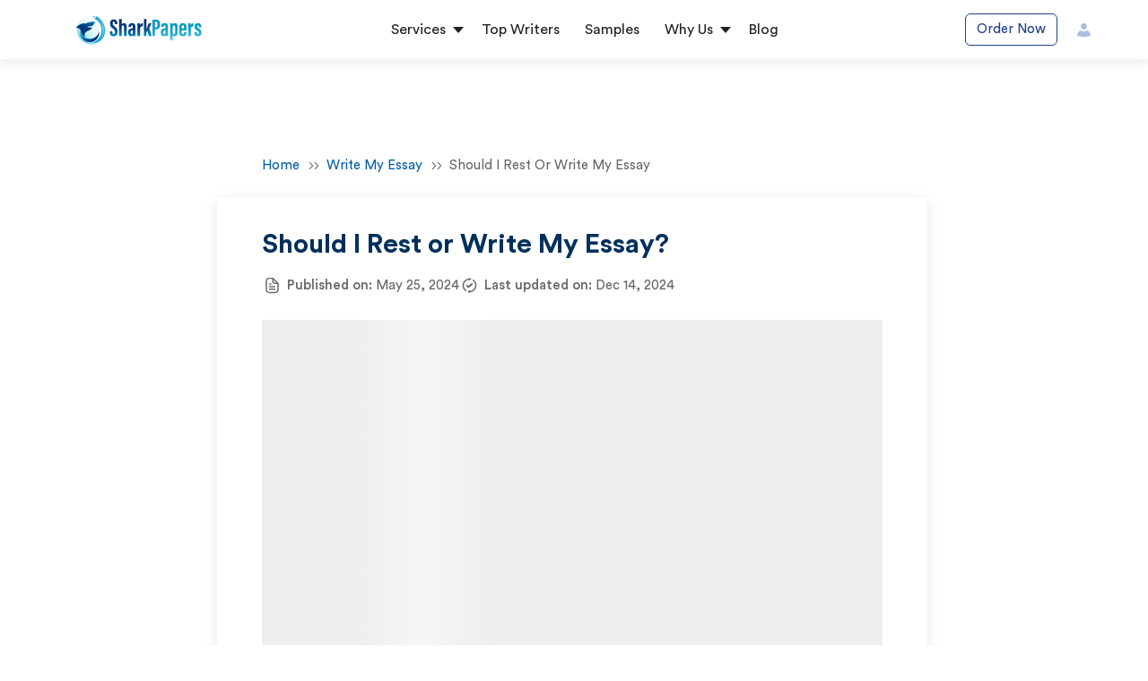

--- FILE ---
content_type: text/html; charset=UTF-8
request_url: https://www.sharkpapers.com/write-my-essay/should-i-rest-or-write-my-essay
body_size: 31319
content:

<!DOCTYPE html>
<html lang="en">

<head>
    <link rel="manifest" href="/manifest.json">
    <meta name="theme-color" content="#00387E">
    <meta charset="UTF-8" />
    
    <link rel="shortcut icon" href="https://www.sharkpapers.com/images/favicon.png">
        <meta http-equiv="X-UA-Compatible" content="IE=edge">
    <meta name="viewport" content="width=device-width, initial-scale=1.0">
    <meta name='medium' content='blog'>
    <meta name='syndication-source' content='https://www.sharkpapers.com/'>
    <meta name='original-source' content='https://www.sharkpapers.com/'>
    <meta name='pageKey' content=''>
    <meta itemprop='name' content='SharkPapers'>
    <meta http-equiv='Expires' content='0'>
    <meta http-equiv='Pragma' content='no-cache'>
    <meta http-equiv="Cache-control" content="no-cache">
    <meta http-equiv='imagetoolbar' content='no'>
    <meta http-equiv='x-dns-prefetch-control' content='off'>
    <meta name="robots" content="index, follow">
    <meta name="country" content="USA" />
    <meta name="Content-language" content='en' />
    <meta name="p:domain_verify" content="3493160929971925095a78890b3a0987" />
                                    <link rel="canonical" href="https://www.sharkpapers.com/write-my-essay/should-i-rest-or-write-my-essay" />
        <title>
        Should I Rest or Write My Essay? Get an Answer Here!    </title>
    <meta property="og:type" content="website" />
    <meta property="og:image" content="https://www.sharkpapers.com/img/EssayWriter.svg" />
    <meta name="description" content="Are you having a restless night due to a busy schedule? Hand over your high school and college essays to SharkPapers.com and buy affordable essays in no time." />
    <meta property="og:title" content="Should I Rest or Write My Essay? Get an Answer Here!" />
    <meta property="og:description" content="Are you having a restless night due to a busy schedule? Hand over your high school and college essays to SharkPapers.com and buy affordable essays in no time.">
    <meta property="og:url" content=" https://www.sharkpapers.com/write-my-essay/should-i-rest-or-write-my-essay" />
    <meta name="twitter:title" content="Should I Rest or Write My Essay? Get an Answer Here!" />
    <meta name="twitter:description" content="Are you having a restless night due to a busy schedule? Hand over your high school and college essays to SharkPapers.com and buy affordable essays in no time." />





    
        <link rel="preload stylesheet" href="https://www.sharkpapers.com/css/fonts.css" as="style"
            onload="this.onload=null;this.rel='stylesheet'">
                <link rel="preload stylesheet" href="https://www.sharkpapers.com/css/header.css" as="style"
            onload="this.onload=null;this.rel='stylesheet'">




    
    <link rel="preload stylesheet" as="style" rel="stylesheet" href="https://www.sharkpapers.com/css/newnavbar.css">
                <link rel="stylesheet" href="https://www.sharkpapers.com/css/homepage.css">
            <link rel="stylesheet" href="https://www.sharkpapers.com/css/custom.css">
    
                            <link href="https://www.sharkpapers.com/css/style.css" rel="stylesheet">
                <link href="https://www.sharkpapers.com/font-awesome/css/all.min.css" rel="stylesheet">
        

        

                <link media="all" rel="preload stylesheet" as="style" href="https://unpkg.com/aos@2.3.1/dist/aos.css">
        <link rel="apple-touch-icon" href="https://www.sharkpapers.com/assets/icons/icon-192x192.png">

    
    
    
    


    


    <meta name="google-site-verification" content="rvhfhvuzATmvb7JQ7bXHGU2jlB8aWsQ97tVALi0PM5Y" />
    <meta name="p:domain_verify" content="4aec88d5d337fd056c42ae9dab752f78" />


    
    <meta name="facebook-domain-verification" content="kxh0uogq1mw4qdbquhyi9azs6ktf3l" />

    <script rel="preload" as="script" src='https://www.sharkpapers.com/new-land/js/jquery.min.js'></script>

    <!-- Session Variables and access tokens -->
    <script type="text/javascript"> window.onload = () => {localStorage.removeItem("token"); localStorage.removeItem("user_id")}; </script><script>
            let basePath                       = "https://www.sharkpapers.com/";
            let page                           = "should-i-rest-or-write-my-essay";
            let siteLink                       = "www.sharkpapers.com";
            let apiPath                        = "https://backend.skyscrapersnow.com/AWapi/";
            let AIapiPath                      = "https://backend.skyscrapersnow.com/aiEssayWriterApi/";
            let docPath                        = "https://docs.sharkpapers.com/";
            let sitename                       = "Sharkpapers.com";
            let back_end_attachments           = "https://docs.sharkpapers.com/uploads/orders/";
            let back_end_attachments_completed = "https://docs.sharkpapers.com/uploads/orders_completed/";
            let back_end_attachments_revisions = "https://docs.sharkpapers.com/uploads/orders_revision/";
            let parentSite                     = "https://www.sharkpapers.com/";
            let isSubTop                       = "";
        </script><script type="module" src="https://www.sharkpapers.com/js/modules/authMain-tools.js"></script>
</head>

<body>
    <div class="overlay" onclick="closeNav()"></div>

    <div class="overlay none"></div> 
<header class="mpw-navbar ">
    <div class="container">
        <div class="nav-wraper">
            <nav>
                <a class="siteLogo logo-white " href="https://www.sharkpapers.com/" style="display:none" >
                    <img class="new-logo-colored" src="https://www.sharkpapers.com/img/SharkPapers-Logo-New.svg" alt="Sharkpaper logo">
                                    </a>
                <a class="siteLogo logo-bg" href="https://www.sharkpapers.com/"><img src="https://www.sharkpapers.com/img/SharkPapers-Logo-New.svg"
                        alt="Sharkpaper logo"></a>
                <a class="m-order ex-order d-hidden" href="https://www.sharkpapers.com/order-now"><span class="rippleAnim"></span>Order
                    Now</a>
                <span onclick="openNav()" class="nav-toggel d-hidden">
                    <svg width="16" height="16" viewBox="0 0 16 16" fill="white" xmlns="http://www.w3.org/2000/svg">
                        <g clip-path="url(#clip0_491_329)">
                            <path
                                d="M0.972655 3.95289H15.0276C15.5639 3.95289 16 3.51677 16 2.98047C16 2.44416 15.5639 2.00781 15.0276 2.00781H0.972655C0.43635 2.00781 0 2.44416 0 2.98047C0 3.51677 0.43635 3.95289 0.972655 3.95289V3.95289Z"
                                fill="white" />
                            <path
                                d="M15.0276 7.02734H0.972655C0.43635 7.02734 0 7.46369 0 8C0 8.5363 0.43635 8.97242 0.972655 8.97242H15.0276C15.5639 8.97242 16 8.5363 16 8C16 7.46369 15.5639 7.02734 15.0276 7.02734V7.02734Z"
                                fill="white" />
                            <path
                                d="M15.0276 12.0469H0.972655C0.43635 12.0469 0 12.4835 0 13.0198C0 13.5561 0.43635 13.9922 0.972655 13.9922H15.0276C15.5639 13.9922 16 13.5561 16 13.0198C16 12.4835 15.5639 12.0469 15.0276 12.0469Z"
                                fill="white" />
                        </g>
                        <defs>
                            <clipPath id="clip0_491_329">
                                <rect width="16" height="16" fill="white" />
                            </clipPath>
                        </defs>
                    </svg>
                    <svg width="16" height="16" viewBox="0 0 16 16" fill="black" xmlns="http://www.w3.org/2000/svg">
                        <g clip-path="url(#clip0_491_329)">
                            <path
                                d="M0.972655 3.95289H15.0276C15.5639 3.95289 16 3.51677 16 2.98047C16 2.44416 15.5639 2.00781 15.0276 2.00781H0.972655C0.43635 2.00781 0 2.44416 0 2.98047C0 3.51677 0.43635 3.95289 0.972655 3.95289V3.95289Z"
                                fill="black" />
                            <path
                                d="M15.0276 7.02734H0.972655C0.43635 7.02734 0 7.46369 0 8C0 8.5363 0.43635 8.97242 0.972655 8.97242H15.0276C15.5639 8.97242 16 8.5363 16 8C16 7.46369 15.5639 7.02734 15.0276 7.02734V7.02734Z"
                                fill="black" />
                            <path
                                d="M15.0276 12.0469H0.972655C0.43635 12.0469 0 12.4835 0 13.0198C0 13.5561 0.43635 13.9922 0.972655 13.9922H15.0276C15.5639 13.9922 16 13.5561 16 13.0198C16 12.4835 15.5639 12.0469 15.0276 12.0469Z"
                                fill="black" />
                        </g>
                        <defs>
                            <clipPath id="clip0_491_329">
                                <rect width="16" height="16" fill="black" />
                            </clipPath>
                        </defs>
                    </svg>
                </span>
                <div class="cat-pages">
                    <div class="new_closeBTN">
                        <a aria-label="CloseBtn" href="https://www.sharkpapers.com/"><svg xmlns="http://www.w3.org/2000/svg"
                                xmlns:xlink="http://www.w3.org/1999/xlink" width="132" height="26" viewBox="0 0 265 64">
                                <defs>
                                    <linearGradient id="linear-gradient" x1="0.146" y1="0.854" x2="0.854" y2="0.146"
                                        gradientUnits="objectBoundingBox">
                                        <stop offset="0" stop-color="#6ad6ef" />
                                        <stop offset="0.003" stop-color="#6bd6ef" />
                                        <stop offset="0.136" stop-color="#97e2f3" />
                                        <stop offset="0.27" stop-color="#bbecf7" />
                                        <stop offset="0.404" stop-color="#d7f4fb" />
                                        <stop offset="0.538" stop-color="#ebf9fd" />
                                        <stop offset="0.671" stop-color="#f7fcfe" />
                                        <stop offset="0.803" stop-color="#fcfeff" />
                                    </linearGradient>
                                    <linearGradient id="linear-gradient-2" x1="-0.342" y1="0.824" x2="0.864" y2="0.211"
                                        gradientUnits="objectBoundingBox">
                                        <stop offset="0" stop-color="#6ad6ef" />
                                        <stop offset="0.099" stop-color="#51c7e5" />
                                        <stop offset="0.246" stop-color="#34b6d9" />
                                        <stop offset="0.402" stop-color="#1da9d0" />
                                        <stop offset="0.57" stop-color="#0c9fca" />
                                        <stop offset="0.756" stop-color="#0399c6" />
                                        <stop offset="1" stop-color="#0098c5" />
                                    </linearGradient>
                                    <linearGradient id="linear-gradient-3" y1="0.5" x2="1" y2="0.5"
                                        gradientUnits="objectBoundingBox">
                                        <stop offset="0" stop-color="#0098c5" />
                                        <stop offset="0.085" stop-color="#0083b6" />
                                        <stop offset="0.234" stop-color="#0066a0" />
                                        <stop offset="0.393" stop-color="#004f8f" />
                                        <stop offset="0.563" stop-color="#003e83" />
                                        <stop offset="0.752" stop-color="#00357c" />
                                        <stop offset="1" stop-color="#00327a" />
                                    </linearGradient>
                                    <linearGradient id="linear-gradient-5" x1="0.235" y1="0.718" x2="0.901" y2="-0.099"
                                        gradientUnits="objectBoundingBox">
                                        <stop offset="0" stop-color="#00327a" />
                                        <stop offset="0.248" stop-color="#00357c" />
                                        <stop offset="0.437" stop-color="#003e83" />
                                        <stop offset="0.607" stop-color="#004f8f" />
                                        <stop offset="0.766" stop-color="#0066a0" />
                                        <stop offset="0.915" stop-color="#0083b6" />
                                        <stop offset="1" stop-color="#0098c5" />
                                    </linearGradient>
                                    <linearGradient id="linear-gradient-6" x1="-0.454" y1="0.764" x2="0.858" y2="0.223"
                                        gradientUnits="objectBoundingBox">
                                        <stop offset="0" stop-color="#0098c5" />
                                        <stop offset="0.244" stop-color="#0399c6" />
                                        <stop offset="0.43" stop-color="#0c9fca" />
                                        <stop offset="0.598" stop-color="#1da9d0" />
                                        <stop offset="0.754" stop-color="#34b6d9" />
                                        <stop offset="0.901" stop-color="#51c7e5" />
                                        <stop offset="1" stop-color="#6ad6ef" />
                                    </linearGradient>
                                    <linearGradient id="linear-gradient-7" x1="3.223" y1="1.26" x2="3.223" y2="0"
                                        xlink:href="#linear-gradient-2" />
                                    <linearGradient id="linear-gradient-8" x1="2.219" y1="1.31" x2="2.219" y2="-0.267"
                                        xlink:href="#linear-gradient-2" />
                                    <linearGradient id="linear-gradient-9" x1="0.904" y1="1" x2="0.904" y2="-0.204"
                                        xlink:href="#linear-gradient-2" />
                                    <linearGradient id="linear-gradient-10" x1="-0.309" y1="1.31" x2="-0.309"
                                        y2="-0.267" xlink:href="#linear-gradient-2" />
                                    <linearGradient id="linear-gradient-11" x1="-2.129" y1="1.33" x2="-2.129"
                                        y2="-0.271" xlink:href="#linear-gradient-2" />
                                    <linearGradient id="linear-gradient-12" x1="-2.432" y1="1.31" x2="-2.432"
                                        y2="-0.267" xlink:href="#linear-gradient-2" />
                                    <linearGradient id="linear-gradient-13" x1="0.5" y1="1" x2="0.5" y2="0"
                                        xlink:href="#linear-gradient-3" />
                                    <clipPath id="clip-sharkpaper_logo">
                                        <rect width="265" height="64" />
                                    </clipPath>
                                </defs>
                                <g id="sharkpaper_logo" data-name="sharkpaper logo"
                                    clip-path="url(#clip-sharkpaper_logo)">
                                    <g id="Group_8965" data-name="Group 8965" transform="translate(-211.712 -237.99)">
                                        <g id="Group_8959" data-name="Group 8959" transform="translate(211.712 238.99)">
                                            <g id="Group_8958" data-name="Group 8958" transform="translate(0 0)">
                                                <g id="Group_8957" data-name="Group 8957">
                                                    <circle id="Ellipse_549" data-name="Ellipse 549" cx="31.191"
                                                        cy="31.191" r="31.191" transform="translate(2.103)"
                                                        fill="url(#linear-gradient)" />
                                                    <path id="Path_30223" data-name="Path 30223"
                                                        d="M320.684,274.437c-1.382-21.9-18.259-28-18.259-28l-6.859-.365a.358.358,0,0,0-.29.592l4.1,4.738a27.372,27.372,0,0,1-7.369,51.194,26.194,26.194,0,0,0,2.916.168,25.876,25.876,0,0,0,25.843-24.586h0c0-.014,0-.027,0-.041.02-.414.032-.831.032-1.25C320.8,276.064,320.76,275.245,320.684,274.437Z"
                                                        transform="translate(-259.772 -243.231)"
                                                        fill="url(#linear-gradient-2)" />
                                                    <g id="Group_8956" data-name="Group 8956"
                                                        transform="translate(8.734 33.111)">
                                                        <path id="Path_30224" data-name="Path 30224"
                                                            d="M273.51,323.457a20.087,20.087,0,0,1-39.576-1.993,20.092,20.092,0,1,0,39.576,1.993Z"
                                                            transform="translate(-233.468 -321.464)"
                                                            fill="url(#linear-gradient-3)" />
                                                        <path id="Path_30225" data-name="Path 30225"
                                                            d="M255.73,355.677A18.915,18.915,0,0,1,237.1,339.885a21.286,21.286,0,0,0,36.881,1.771A18.919,18.919,0,0,1,255.73,355.677Z"
                                                            transform="translate(-235.641 -332.489)"
                                                            fill="url(#linear-gradient-3)" />
                                                    </g>
                                                    <path id="Path_30226" data-name="Path 30226"
                                                        d="M231.656,307.083s-5.459-7.861,3.494-12.228c5.777-2.818,8.248-3.969,9.374-5.155h0l0,0a3.177,3.177,0,0,0,.794-1.42,4.424,4.424,0,0,0,.157-.8c0-.015,0-.03.007-.046h0a3.974,3.974,0,0,0,0-.74l-.454.642-.389-.685-.472.632-.38-.69-.479.626-.375-.693-.482.623-.372-.7-.479.611-.014,0-.364-.685-.465.59-.042-.005-.349-.663-.446.565-.075-.01-.332-.636-.426.537-.114-.016-.313-.6-.4.5-.162-.024-.291-.562-.368.461-.22-.035-.263-.511-.331.414-.29-.05-.231-.449-.217.27-.092-.534c.079-.062.165-.126.262-.2l.636.632-.081-1,.2-.122.677.788-.01-1.151.134-.066.7.939.071-1.283.064-.026.71,1.082.159-1.39.7,1.211.235-1.379.637,1.246.306-1.366.575,1.276.372-1.349.515,1.3.432-1.331.456,1.323.489-1.311.4,1.341.542-1.29.349,1.356,1.286-1.875c.892-.672,6.557-5.109,4.61-8.062,0,0-9.535-2.547-22.709,5.9l3.15-2.838s-12.685-.583-19.964,10.19a10.63,10.63,0,0,1,9.608,3.057S222.445,303,231.656,307.083Zm3.791-20.919-.083-.162.257.2Zm14.042-9.751a5.316,5.316,0,0,1-1.674.493c-.655.007-.764,0-.764,0A3.437,3.437,0,0,1,249.488,276.413Zm-7.133.027a3.025,3.025,0,0,1-2.693.946h-1.31A7.931,7.931,0,0,1,242.355,276.44Z"
                                                        transform="translate(-211.712 -260.274)"
                                                        fill="url(#linear-gradient-5)" />
                                                </g>
                                                <path id="Path_30227" data-name="Path 30227"
                                                    d="M308.3,302.966a28.579,28.579,0,0,0,.008-50.57l-2.65-3.06,4.678.249a26.808,26.808,0,0,1,8.111,5.536c5.556,5.433,8.653,12.614,9.2,21.343.077.823.115,1.612.115,2.379,0,.373-.01.763-.031,1.193v.048A24.634,24.634,0,0,1,308.3,302.966Z"
                                                    transform="translate(-267.942 -245.182)"
                                                    fill="url(#linear-gradient-6)" />
                                                <path id="Path_30228" data-name="Path 30228"
                                                    d="M309.053,248.607a1.381,1.381,0,0,1-1.037,1.447s.349.7-.737,1.146a1.217,1.217,0,0,1-.4.609l-2.762-3.177a1.217,1.217,0,0,0,.8-1.324l4.6.212A1,1,0,0,1,309.053,248.607Z"
                                                    transform="translate(-267.019 -243.968)" fill="#fff" />
                                            </g>
                                        </g>
                                        <g id="Group_8964" data-name="Group 8964" transform="translate(283.051 247.66)">
                                            <g id="Group_8961" data-name="Group 8961"
                                                transform="translate(89.294 1.507)">
                                                <g id="Group_8960" data-name="Group 8960">
                                                    <path id="Path_30229" data-name="Path 30229"
                                                        d="M619.506,264.338h-7.687V298.9h5.33V284.689h2.058c6.548,0,8.584-3.789,8.584-9.493V273.16C627.792,267.049,624.994,264.338,619.506,264.338Zm3,10.682c0,3.373-.569,5.314-3.892,5.314h-1.46v-11.6h1.934c2.961,0,3.418,2.071,3.418,4.583Z"
                                                        transform="translate(-611.819 -264.338)"
                                                        fill="url(#linear-gradient-7)" />
                                                    <path id="Path_30230" data-name="Path 30230"
                                                        d="M670.8,289.863c0-4.326-1.809-7.177-6.976-7.177-5.884,0-7.372,3.431-7.372,7.307v.346h5.239V289.9c0-1.664.366-2.895,1.945-2.895,1.624,0,1.874,1.179,1.874,3.277V293.7h-.614c-4.826,0-9.272,1.754-9.272,8.352v.466c0,4.041,1.625,7.771,5.649,7.771a4.592,4.592,0,0,0,4.418-2.378c.045.381.234,1.461.344,1.964H670.9c-.1-1.018-.1-3.8-.1-5.483ZM665.6,300.808c0,3.611-.788,4.843-2.572,4.843-1.664,0-2.349-1.345-2.349-3.233V302c0-3.338,1.6-4.258,4.033-4.258h.888Z"
                                                        transform="translate(-638.034 -275.32)"
                                                        fill="url(#linear-gradient-8)" />
                                                    <path id="Path_30231" data-name="Path 30231"
                                                        d="M714.8,282.686a5.009,5.009,0,0,0-4.923,3.05,17.388,17.388,0,0,0-.195-2.636h-5.089c.052,1.616.052,4.069.052,7.684v28.071h5.33V307.993a4.55,4.55,0,0,0,4.254,2.3c4.081,0,6.109-2.614,6.109-8.781V290.54C720.333,285.32,718.535,282.686,714.8,282.686Zm.2,18.883c0,2.423-.552,3.946-2.534,3.946-2,0-2.5-1.874-2.5-4.605v-9.282c0-3.093.979-4.165,2.712-4.165,1.544,0,2.321,1.117,2.321,3.553Z"
                                                        transform="translate(-667.344 -275.32)"
                                                        fill="url(#linear-gradient-9)" />
                                                    <path id="Path_30232" data-name="Path 30232"
                                                        d="M759.657,282.686c-6.637,0-7.792,5.53-7.792,9.193v8.775c0,5.413,1,9.637,7.819,9.637,6.854,0,7.454-5.513,7.454-8.323v-.122h-5.193v.128c0,1.926-.263,3.826-2.386,3.826-2.023,0-2.5-1.891-2.5-3.959v-3.934h10.177V291.84C767.236,286.541,765.375,282.686,759.657,282.686Zm2.477,11.048H757.1V291c0-2.6.83-3.821,2.547-3.821,1.911,0,2.483,1.338,2.483,3.815Z"
                                                        transform="translate(-695.64 -275.32)"
                                                        fill="url(#linear-gradient-10)" />
                                                    <path id="Path_30233" data-name="Path 30233"
                                                        d="M804.116,287.454c0-1.438-.1-3.82-.149-4.335h-5.051c.1,2.734.052,4.629.052,9.075v17.7h5.33V295.555c0-5.486,2.663-6.262,5.72-6.268v-6.57C807.532,282.729,805.177,283.834,804.116,287.454Z"
                                                        transform="translate(-723.801 -275.338)"
                                                        fill="url(#linear-gradient-11)" />
                                                    <path id="Path_30234" data-name="Path 30234"
                                                        d="M839.586,293.285c-2.436-1.556-2.939-2.239-2.939-3.739,0-1.415.521-2.369,1.836-2.369,1.266,0,1.893.763,1.893,2.627v1.652h5.148v-1.072c0-4.907-2.012-7.7-7.074-7.7-4.661,0-7.092,2.767-7.092,7.3,0,3.831,1.774,5.772,5.455,8.139,3.243,2.09,3.731,3.286,3.731,5.016,0,1.783-.619,2.664-2.067,2.664-1.705,0-2.17-1.43-2.17-3.081V301.5h-5.382v1.19c0,3.824,1.378,7.605,7.4,7.605,5.031,0,7.6-2.62,7.6-7.746C845.925,298.161,844.272,296.265,839.586,293.285Z"
                                                        transform="translate(-742.96 -275.32)"
                                                        fill="url(#linear-gradient-12)" />
                                                </g>
                                            </g>
                                            <g id="Group_8963" data-name="Group 8963" transform="translate(0)">
                                                <g id="Group_8962" data-name="Group 8962">
                                                    <path id="Path_30235" data-name="Path 30235"
                                                        d="M398.765,277.205c-3.038-2.223-3.5-3.419-3.5-5.86,0-2.29.457-3.8,2.188-3.8,1.771,0,2.177,1.456,2.177,3.863v1.7h5.284v-1.846c0-3.749-.985-8.3-7.363-8.3-6.238-.006-7.616,4.59-7.616,9.145,0,5.116,1.987,6.992,5.705,9.929s4.507,4.077,4.507,7.791c0,2.244-.538,4.212-2.615,4.212-2.026,0-2.8-1.432-2.8-4V287.9h-5.329v2.051c0,4.552,1.558,8.625,7.951,8.625,6.449,0,8.167-4.646,8.167-9.548C405.523,283.25,403.937,281.029,398.765,277.205Z"
                                                        transform="translate(-389.405 -262.01)"
                                                        fill="url(#linear-gradient-13)" />
                                                    <path id="Path_30236" data-name="Path 30236"
                                                        d="M448.14,269.458c-2.632,0-4.139,1.084-4.975,2.63v-11.5h-5.33V296.65h5.33V278.659c0-3.062.587-4.423,2.661-4.423,1.959,0,2.348,1.558,2.348,3.534V296.65h5.33v-20.3C453.5,272.531,452.235,269.458,448.14,269.458Z"
                                                        transform="translate(-418.392 -260.585)"
                                                        fill="url(#linear-gradient-13)" />
                                                    <path id="Path_30237" data-name="Path 30237"
                                                        d="M499.92,289.863c0-4.326-1.809-7.177-6.977-7.177-5.884,0-7.372,3.431-7.372,7.307v.346h5.239V289.9c0-1.664.366-2.895,1.945-2.895,1.624,0,1.874,1.179,1.874,3.277V293.7h-.614c-4.826,0-9.272,1.754-9.272,8.352v.466c0,4.041,1.625,7.771,5.65,7.771a4.592,4.592,0,0,0,4.418-2.378c.045.381.234,1.461.344,1.964h4.868c-.1-1.018-.1-3.8-.1-5.483Zm-5.193,10.945c0,3.611-.789,4.843-2.572,4.843-1.663,0-2.348-1.345-2.348-3.233V302c0-3.338,1.6-4.258,4.033-4.258h.887Z"
                                                        transform="translate(-446.467 -273.813)"
                                                        fill="url(#linear-gradient-13)" />
                                                    <path id="Path_30238" data-name="Path 30238"
                                                        d="M538.911,287.454c0-1.438-.1-3.82-.149-4.335h-5.051c.1,2.734.052,4.629.052,9.075v17.7h5.33V295.555c0-5.486,2.663-6.262,5.72-6.268v-6.57C542.328,282.729,539.973,283.834,538.911,287.454Z"
                                                        transform="translate(-475.776 -273.832)"
                                                        fill="url(#linear-gradient-13)" />
                                                    <path id="Path_30239" data-name="Path 30239"
                                                        d="M578.453,279.782l4.927-9.91h-5.615c-1.31,3.272-3.61,8.565-4.779,11.546h-.1V260.585H567.6V296.65h5.284v-8l1.864-3.679,3.315,11.68h5.81Z"
                                                        transform="translate(-496.061 -260.585)"
                                                        fill="url(#linear-gradient-13)" />
                                                </g>
                                            </g>
                                        </g>
                                    </g>
                                </g>
                            </svg></a>

                        <span class="d-hidden closebtn" onclick="closeNav()">
                            <svg width="12" height="12" viewBox="0 0 12 12" fill="none"
                                xmlns="http://www.w3.org/2000/svg">
                                <path
                                    d="M6.94033 5.95923L11.307 1.59306C11.578 1.322 11.578 0.882532 11.307 0.611496C11.0359 0.340439 10.5965 0.340439 10.3254 0.611496L5.95923 4.97812L1.59306 0.611496C1.322 0.340439 0.882532 0.340439 0.611496 0.611496C0.34046 0.882554 0.340439 1.32202 0.611496 1.59306L4.97812 5.95923L0.611496 10.3254C0.340439 10.5965 0.340439 11.0359 0.611496 11.307C0.882554 11.578 1.32202 11.578 1.59306 11.307L5.95923 6.94033L10.3254 11.307C10.5965 11.578 11.0359 11.578 11.307 11.307C11.578 11.0359 11.578 10.5965 11.307 10.3254L6.94033 5.95923Z"
                                    fill="#117BD4" stroke="#117BD4" stroke-width="0.5" />
                            </svg>

                        </span>
                    </div>

                    <ul class="navItems">

                        <li class="service-nav-dd has-dropdown">
                            <a class="hover" href="javascrript:;">
                                <span class="mob__only">
                                    <img src="https://www.sharkpapers.com/images/services.svg" width="24" height="24" alt="ServiceIcon ">

                                </span>
                                Services
                            </a> 

                            <ul class="dropdown-menu services">
                                <ul>
                                    <p>Types of Papers</p>
                                    <li><a  class="dropItems" href="https://www.sharkpapers.com/college-paper-writing-service">College paper</a></li>
                                    <li><a  class="dropItems" href="https://www.sharkpapers.com/term-paper-writing-service">Term paper</a></li>
                                    <li><a  class="dropItems" href="https://www.sharkpapers.com/coursework-writing-service">Coursework</a></li>
                                    <li><a  class="dropItems" href="https://www.sharkpapers.com/case-study-writing-service">Case study</a></li>
                                    <li><a  class="dropItems" href="https://www.sharkpapers.com/personal-statement-writing-service">Personal statement</a></li>
                                    <li><a  class="dropItems" href="https://www.sharkpapers.com/dissertation-writing-service">Dissertation</a></li>
                                    <li><a  class="dropItems" href="https://www.sharkpapers.com/thesis-writing-service">Thesis</a></li>
                                    <li><a  class="dropItems" href="https://www.sharkpapers.com/research-paper-writing-service">Research paper</a></li>
                                    <li><a  class="dropItems" href="https://www.sharkpapers.com/research-proposal-writing-service">Research proposal</a></li>
                                    <li><a  class="dropItems" href="https://www.sharkpapers.com/report-writing-service">Report</a></li>
                                    <li><a  class="dropItems" href="https://www.sharkpapers.com/assignment-writing-service">Assignment</a></li>
                                    <li><a  class="dropItems" href="https://www.sharkpapers.com/speech-writing-service">Speech</a></li>
                                </ul>
                                <ul>
                                    <p>Types of Essays</p>
                                    <li><a  class="dropItems" href="https://www.sharkpapers.com/economics-essay-writing-service">Economics essay</a></li>
                                    <li><a  class="dropItems" href="https://www.sharkpapers.com/law-essay-writing-service">Law essay</a></li>
                                    <li><a  class="dropItems" href="https://www.sharkpapers.com/admission-essay-writing-service">Admission essay</a></li>
                                    <li><a  class="dropItems" href="https://www.sharkpapers.com/scholarship-essay-writing-service">Scholarship essay</a></li>
                                    <li><a  class="dropItems" href="https://www.sharkpapers.com/nursing-essay-writing-service">Nursing essay</a></li>
                                    <li><a  class="dropItems" href="https://www.sharkpapers.com/persuasive-essay-writing-service">Persuasive essay</a></li>
                                    <li><a  class="dropItems" href="https://www.sharkpapers.com/narrative-essay-writing-service">Narrative essay</a></li>
                                    <li><a  class="dropItems" href="https://www.sharkpapers.com/history-essay-writing-service">History essay</a></li>
                                    <li><a  class="dropItems" href="https://www.sharkpapers.com/expository-essay-writing-service">Expository essay</a></li>
                                    <li><a  class="dropItems" href="https://www.sharkpapers.com/descriptive-essay-writing-service">Descriptive essay</a></li>
                                    <li><a  class="dropItems" href="https://www.sharkpapers.com/finance-essay-writing-service">Finance essay</a></li>
                                    <li><a  class="dropItems" href="https://www.sharkpapers.com/sociology-essay-writing-service">Sociology essay</a></li>
                                    <li><a  class="dropItems" href="https://www.sharkpapers.com/analytical-essay-writing-service">Analytical essay</a></li>
                                    <li><a  class="dropItems" href="https://www.sharkpapers.com/psychology-essay-writing-service">Psychology essay</a></li>
                                    <li><a  class="dropItems" href="https://www.sharkpapers.com/business-essay-writing-service">Business essay</a></li>
                                    <li><a  class="dropItems" href="https://www.sharkpapers.com/biology-essay-writing-service">Biology essay</a></li>
                                </ul>
                                <ul>
                                    <p>Other Services</p>
                                    <li><a  class="dropItems" href="https://www.sharkpapers.com/edit-my-paper">Paper editing</a></li>
                                    <li><a  class="dropItems" href="https://www.sharkpapers.com/paper-writing-help">Paper Writing Help</a></li>
                                    <li><a  class="dropItems" href="https://www.sharkpapers.com/cheap-paper-writing-service">Cheap paper writing</a></li>
                                </ul>
                            </ul>
                        </li>

                        <li><a class=" hover" href="
                                https://www.sharkpapers.com/ourwriters"><span class="mob__only">
                                    <svg width="24" height="24" viewBox="0 0 24 24" fill="none"
                                        xmlns="http://www.w3.org/2000/svg">
                                        <g clip-path="url(#clip0_3824_695)">
                                            <path
                                                d="M18.2197 15.2383L15.5058 7.83955H16.3829C17.0982 7.83955 17.6802 7.25755 17.6802 6.54242V3.55555C17.6802 2.84024 17.0982 2.25842 16.3829 2.25842H7.61691C6.9016 2.25842 6.31979 2.84042 6.31979 3.55555V6.54242C6.31979 7.25755 6.90179 7.83955 7.61691 7.83955H8.49404L5.78185 15.234C5.65791 15.5561 5.73554 15.9219 5.97966 16.1661L11.3819 21.5685C11.5377 21.7239 11.7382 21.8047 11.9424 21.8182C11.9611 21.8222 11.9802 21.8242 12.0001 21.8242C12.02 21.8242 12.0393 21.822 12.0579 21.8182C12.2619 21.8047 12.4625 21.7239 12.6183 21.5683L18.0205 16.1659C18.2643 15.9219 18.3419 15.5563 18.2197 15.2383ZM6.88229 6.54242V3.55555C6.88229 3.15036 7.21191 2.82092 7.61691 2.82092H16.3829C16.7881 2.82092 17.1177 3.15055 17.1177 3.55555V6.54242C17.1177 6.94742 16.7881 7.27705 16.3829 7.27705H7.61691C7.21173 7.27705 6.88229 6.94742 6.88229 6.54242ZM11.9999 13.5924C11.3799 13.5924 10.8757 13.0881 10.8757 12.468C10.8757 11.8479 11.3799 11.3437 11.9999 11.3437C12.62 11.3437 13.1242 11.8479 13.1242 12.468C13.1242 13.0881 12.62 13.5924 11.9999 13.5924ZM17.6225 15.7684L12.2812 21.1097V14.1296C13.0777 13.9952 13.6867 13.3022 13.6867 12.468C13.6867 11.5378 12.9301 10.7812 11.9999 10.7812C11.0697 10.7812 10.3132 11.5378 10.3132 12.468C10.3132 13.3022 10.9222 13.995 11.7187 14.1296V21.1099L6.37735 15.7684C6.29035 15.6814 6.26279 15.5511 6.30835 15.432L9.0931 7.83955H14.9067L17.693 15.4361C17.7372 15.5509 17.7095 15.6814 17.6225 15.7684Z"
                                                fill="#0B2330" stroke="#0B2330" stroke-width="0.2" />
                                        </g>
                                        <defs>
                                            <clipPath id="clip0_3824_695">
                                                <rect width="24" height="24" fill="white" />
                                            </clipPath>
                                        </defs>
                                    </svg>

                                </span>Top Writers
                            </a> 
                        </li>

                        <li><a class=" hover" href="
                                https://www.sharkpapers.com/samples"><span class="mob__only">
                                   <img src="https://www.sharkpapers.com/images/sample.svg" width="24" height="24" alt="SamplesIcon">
                                   
                                </span>
                                Samples
                            </a> 
                        </li>

                        <li class="service-nav-dd has-dropdown">
                            <a class="hover" href="javascrript:;">
                                <span class="mob__only">
                                    <img src="https://www.sharkpapers.com/images/why-us.svg" width="24" height="24" alt="WhyUsIcon">
                                </span>
                                Why Us
                            </a> 

                            <ul class="dropdown-menu whyUs">
                                <li><a  class="dropItems" href="https://www.sharkpapers.com/about-us">About Us</a></li>
                                <li><a  class="dropItems" href="https://www.sharkpapers.com/testimonials">Reviews</a></li>
                                <li><a  class="dropItems" href="https://www.sharkpapers.com/pricing">Pricing</a></li>
                                <li><a  class="dropItems" href="https://www.sharkpapers.com/faq">FAQs</a></li>
                                <li><a  class="dropItems" href="https://www.sharkpapers.com/contact">Contact</a></li>
                            </ul>
                        </li>

                        <li><a class=" hover" href="
                                https://www.sharkpapers.com/blog"><span class="mob__only">
                                    <img src="https://www.sharkpapers.com/images/blogs.svg" width="24" height="24" alt="BlogIcon">

                                </span>
                                Blog
                            </a>

                        </li>

                                                    <li class="service-nav-dd has-dropdown mob__only_drop">
                                <div class="flex">
                                    <span class="mob__only">
                                        <img width="15" height="15" src="https://www.sharkpapers.com/images/userIcon.svg" alt="User Avatar">
                                    </span>
                                    Account 
                                </div>
                                <ul class="dropdown-menu-nav">
                                    <li><a class="dropItems" href="https://www.sharkpapers.com/login">Login</a></li>
                                    <li><a class="dropItems" href="https://www.sharkpapers.com/signup">Sign Up</a></li>
                                </ul>
                            </li>
                        
                    </ul>
                    <ul class='new-login-btns d-hidden'>
                        <li>
                            <a class="mob-order" href="https://www.sharkpapers.com/order-now">Order Now</a>
                        </li>
                        



                    </ul>
                    <div class="mpw_info d-hidden">
                        <a href="mailto:info@sharkpapers.com">
                            <span>
                                <svg width="14" height="14" viewBox="0 0 14 14" fill="none"
                                    xmlns="http://www.w3.org/2000/svg">
                                    <path
                                        d="M13.8768 2.78149L9.63086 7.00006L13.8768 11.2186C13.9535 11.0582 14.0001 10.8808 14.0001 10.6915V3.30865C14.0001 3.11924 13.9535 2.94192 13.8768 2.78149Z"
                                        fill="black" />
                                    <path
                                        d="M12.7693 2.07812H1.23029C1.04087 2.07812 0.863551 2.12469 0.703125 2.20145L6.12985 7.60082C6.60968 8.08065 7.38996 8.08065 7.86978 7.60082L13.2965 2.20145C13.1361 2.12469 12.9588 2.07812 12.7693 2.07812Z"
                                        fill="black" />
                                    <path
                                        d="M0.12332 2.78149C0.0465664 2.94192 0 3.11924 0 3.30865V10.6915C0 10.8809 0.0465664 11.0582 0.12332 11.2186L4.36923 7.00006L0.12332 2.78149Z"
                                        fill="black" />
                                    <path
                                        d="M9.0506 7.57996L8.44977 8.18078C7.65027 8.98028 6.34934 8.98028 5.54983 8.18078L4.94903 7.57996L0.703125 11.7985C0.863551 11.8753 1.04087 11.9218 1.23029 11.9218H12.7693C12.9588 11.9218 13.1361 11.8753 13.2965 11.7985L9.0506 7.57996Z"
                                        fill="black" />
                                </svg>
                            </span>
                            info@sharkpapers.com
                        </a>
                        <a href="tel:+1 888 687 4420">
                            <span>
                                <svg width="14" height="15" viewBox="0 0 14 15" fill="none"
                                    xmlns="http://www.w3.org/2000/svg">
                                    <path
                                        d="M13.6042 10.5352L11.6505 8.59313C10.9527 7.89953 9.76654 8.177 9.48743 9.07866C9.2781 9.70293 8.58034 10.0497 7.95235 9.91098C6.55682 9.56418 4.67286 7.76081 4.32398 6.30424C4.11465 5.67997 4.53331 4.98636 5.1613 4.77831C6.06839 4.50087 6.3475 3.32174 5.64973 2.62813L3.69599 0.686042C3.13778 0.200519 2.30046 0.200519 1.81203 0.686042L0.486277 2.00389C-0.839475 3.3911 0.62583 7.0672 3.90532 10.3271C7.18481 13.5871 10.883 15.113 12.2785 13.7258L13.6042 12.408C14.0927 11.8531 14.0927 11.0208 13.6042 10.5352Z"
                                        fill="black" />
                                </svg>

                            </span>
                            +971509963019</a>
                    </div>
                    
                    <div class="newOrderBtn desktop-only">
                        <div class="btnsWrap">
                            <a href="https://www.sharkpapers.com/order-now">Order Now</a>
                        </div>
                    </div>
                    <div class="navNewBtns desktop-only">

                        <div class="newLoginBtn ">
                            <button aria-label="User Icon" class="userIcon">
                                <img  width="15" height="15" src="https://www.sharkpapers.com/images/userIcon.svg" alt="User Avatar">
                                <img src="https://www.sharkpapers.com/images/userIcon-colored.svg" alt="User Avatar">
                            </button>
                                                            <div class="new-session-wraper userMenu">
                                    <div class="new-session-inner">
                                        <div class="infoToggle">
                                            <div class="info_wraper">
                                                <div class="session_links">
                                                    <ul>
                                                        <li class="sessionLogin"><a class="login-new"
                                                                href="https://www.sharkpapers.com/login">
                                                                Login</a></li>

                                                        <li><a id="logutBt" class="signup-new" href="https://www.sharkpapers.com/signup">

                                                                Sign Up</a></li>
                                                    </ul>
                                                </div>
                                            </div>
                                        </div>
                                    </div>
                                </div>
                                                    </div>
                    </div>
                </div>
            </nav>
        </div>
    </div>
</header>




<script>
    if ($('.mpw-navbar').hasClass('fixed-header')) {
        // $('.new-logo-colored').css('display', 'none');
    } else {
        // $('.new-logo-colored').css('display', 'block');
    }
    function openNav() {
        $(".cat-pages").css("width", "266px");
        $(".bar1").css("display", "none");
        $(".cat-pages .closebtn").css("display", "block");
        $(".overlay").css("display", "block");
        $("body").css("overflow", "hidden");
        // $('.new-logo-white').css("display", "none");
        // $('.new-logo-colored').css("display", "none");
        $('.logo-bg').css("display", "none");
        $('header.mpw-navbar').addClass('opened');
        // $('header.fixed-header .logo-bg').css("display", "none");

    }


    function closeNav() {
        if ($('.mpw-navbar').hasClass('fixed-header')) {
            // $('.new-logo-colored').css('display', 'none');
        } else {
            // $('.new-logo-colored').css('display', 'block');
        }
        $(".cat-pages").css("width", "0px");
        $(".bar1").css("display", "block");
        $(".cat-pages .closebtn").css("display", "none");
        $(".overlay").css("display", "none");
        $("body").css("overflow", "visible");
        $('.logo-bg').css("display", "block");
        // $(".siteLogo img").css("display", "block");
        $('header.mpw-navbar').removeClass('opened');
        // $('.new-logo-white').css("display", "block");
        // $('header.fixed-header .logo-bg').css("display", "block");
               
        
    }
    


    var lastScroll = 0;
    var isScrolled = false;
    window.addEventListener("scroll", function () {
        var topHeader = document.querySelector(".mpw-navbar");
        var currentScroll = window.pageYOffset || document.documentElement.scrollTop || document.body.scrollTop ||
            0;
        var scrollDirection = currentScroll < lastScroll;
        var shouldToggle = isScrolled && scrollDirection;
        isScrolled = currentScroll > 50;
        topHeader.classList.toggle("sticked", shouldToggle);
        lastScroll = currentScroll;
    });

    // $(document).ready(function() {
    //     // Show hide popover
    //     $(".sessionBox").click(function() {
    //         $(this).find(".new-session-wraper").slideToggle("fast");
    //     });
    // });

    // $(document).on("click", function(event) {
    //     var $trigger = $(".sessionBox");
    //     if ($trigger !== event.target && !$trigger.has(event.target).length) {
    //         $(".new-session-wraper").slideUp("fast");
    //     }
    // });
</script>

    <script>
        $(window).scroll(function () {
            if ($(window).scrollTop() >= 50) {
                $("header").addClass("fixed-header");
                // $(".logo-bg").css("display", "block");
                // $(".logo-white").css("display", "none");
            } else {
                $("header").removeClass("fixed-header");
                if ($(window).width() < 992) {
                    // $(".logo-white").css("display", "block");
                    // $(".logo-bg").css("display", "none");
                } else {
                    // $(".logo-white").css("display", "none");
                    // $(".logo-bg").css("display", "block");
                }



                // $(".logo-bg").css("display", "none");
                // $(".logo-white").css("display", "block");
            }
        });

        $(window).scroll(() => {
            if ($(window).scrollTop() < 50) {
                $('.mpw-navbar').removeClass('sticked fixed-header');
            }
        })


        // Nav Services Dropdown
        $(document).ready(function () {
            if ($(window).width() < 992) {
                $('.has-dropdown').on('click', function (event) {
                event.stopPropagation(); // Prevent the document click event from firing
                // Remove the 'open' class from all other dropdowns
                $('.has-dropdown').not(this).removeClass('open');
                // Toggle 'open' class on the clicked dropdown
                $(this).toggleClass('open');
                $('body').css('overflow','hidden')
                });

                // Remove 'open' class when clicking outside of the dropdown
                $(document).on('click', function () {
                    $('.has-dropdown').removeClass('open');
            });
            }
        });

        // $(document).ready(function () {
        //     $('.has-dropdown').on('click', function () {
        //         $(this).toggleClass('open');
        //     });
        //     $(document).on('click', function (event) {
        //         if (!$(event.target).closest('.has-dropdown').length) {
        //             $('.has-dropdown').removeClass('open');
        //         }
        //     });
        // });

    </script>



<link rel="preload stylesheet"
  href="https://cdn.jsdelivr.net/npm/@fancyapps/fancybox@3.5.6/dist/jquery.fancybox.min.css">
<link rel="preload stylesheet" media="all" href="https://www.sharkpapers.com/includes/dynamicPages/assets/css/article-new.css">


<div class="progressBar"></div>
<section class="related">
  <div class="container">
    <div class="relatedWraper">
      <div class="floatBtn">
        <a href="#">Make an Inquiry</a>
        <span class="mob-animate"></span>
      </div>
      <div class="blop-pWraper">
        <!-- breadcrumb start -->
        <div class="crumbs">   <div class="BreadcrumbList">       <p> <a href="https://www.sharkpapers.com">Home</a> </p><span> > </span>       <p> <a href="https://www.sharkpapers.com/write-my-essay">Write My Essay</a> </p><span> > </span>       <p>Should I Rest Or Write My Essay</p>   </div></div>        <!-- breadcrumb end -->
        <div class="bolg-p">
          <h1 class="text-left">Should I Rest or Write My Essay?</h1>
          <div class="blog-info">

            <div class="blog-info-item">
              <span class="svg-icon">
                <svg width="23" height="23" viewBox="0 0 23 23" fill="none" xmlns="http://www.w3.org/2000/svg">
                  <path
                    d="M18.6808 9.34375C18.6806 9.15696 18.6144 8.97296 18.477 8.83555L12.727 3.08555C12.5895 2.94768 12.4056 2.88079 12.2188 2.88079V2.875H7.90625C5.92479 2.875 4.3125 4.48729 4.3125 6.46875V16.5312C4.3125 18.5127 5.92479 20.125 7.90625 20.125H15.0938C17.0752 20.125 18.6875 18.5127 18.6875 16.5312V9.34375H18.6808ZM12.9375 5.32886L16.2336 8.625H15.0938C13.9047 8.625 12.9375 7.65779 12.9375 6.46875V5.32886ZM15.0938 18.6875H7.90625C6.71721 18.6875 5.75 17.7203 5.75 16.5312V6.46875C5.75 5.27971 6.71721 4.3125 7.90625 4.3125H11.5V6.46875C11.5 8.45021 13.1123 10.0625 15.0938 10.0625H17.25V16.5312C17.25 17.7203 16.2828 18.6875 15.0938 18.6875ZM15.0938 15.8125C15.0938 16.2098 14.7719 16.5312 14.375 16.5312H8.625C8.22807 16.5312 7.90625 16.2098 7.90625 15.8125C7.90625 15.4152 8.22807 15.0938 8.625 15.0938H14.375C14.7719 15.0938 15.0938 15.4152 15.0938 15.8125ZM15.0938 12.9375C15.0938 13.3348 14.7719 13.6562 14.375 13.6562H8.625C8.22807 13.6562 7.90625 13.3348 7.90625 12.9375C7.90625 12.5402 8.22807 12.2188 8.625 12.2188H14.375C14.7719 12.2188 15.0938 12.5402 15.0938 12.9375ZM7.90625 10.0625C7.90625 9.66521 8.22807 9.34375 8.625 9.34375H10.0625C10.4594 9.34375 10.7812 9.66521 10.7812 10.0625C10.7812 10.4598 10.4594 10.7812 10.0625 10.7812H8.625C8.22807 10.7812 7.90625 10.4598 7.90625 10.0625Z"
                    fill="#68676A" />
                </svg>
              </span>
              <p> <strong>Published on:</strong>
                May 25, 2024              </p>
            </div>



            <div class="blog-info-item">
              <span class="svg-icon">
                <svg width="23" height="23" viewBox="0 0 23 23" fill="none" xmlns="http://www.w3.org/2000/svg">
                  <path
                    d="M4.9674 11.5162C4.9674 13.7002 6.05246 15.6308 7.71287 16.7982C8.00547 17.004 8.02104 17.4314 7.73998 17.6526L7.73207 17.6589C7.54854 17.8034 7.29122 17.813 7.10004 17.6787C5.16169 16.3174 3.89465 14.0646 3.89465 11.5162C3.89465 7.38254 7.31625 4.02682 11.4416 3.99155V5.06455C7.90833 5.09957 4.9674 7.97474 4.9674 11.5162Z"
                    fill="#68676A" stroke="#68676A" stroke-width="0.5" />
                  <path
                    d="M11.6386 3.03203L13.61 4.38052C13.7156 4.45276 13.7156 4.60853 13.61 4.68077L11.6386 6.02925C11.5178 6.11187 11.354 6.02536 11.354 5.87919V3.18222C11.354 3.03592 11.5178 2.94954 11.6386 3.03203Z"
                    fill="#68676A" />
                  <path
                    d="M18.0187 11.4838C18.0187 9.29977 16.9335 7.36919 15.2731 6.20177C14.9805 5.99594 14.9649 5.56858 15.246 5.34731L15.2539 5.34108C15.4374 5.1966 15.6947 5.187 15.8859 5.32124C17.8244 6.68256 19.0913 8.93531 19.0913 11.4838C19.0913 15.6174 15.6755 18.9731 11.55 19.0084V17.9354C15.0833 17.9004 18.0187 15.0253 18.0187 11.4838Z"
                    fill="#68676A" stroke="#68676A" stroke-width="0.5" />
                  <path
                    d="M11.3474 19.9679L9.37593 18.6194C9.27036 18.5472 9.27036 18.3914 9.37593 18.3192L11.3474 16.9707C11.468 16.8881 11.6319 16.9746 11.6319 17.1208V19.8177C11.6319 19.964 11.468 20.0505 11.3474 19.9679Z"
                    fill="#68676A" />
                  <path
                    d="M14.8393 10.6639L11.6101 13.342L10.796 14.0172C10.6041 14.1761 10.3613 14.2623 10.1144 14.2623C10.0733 14.2623 10.0322 14.26 9.99066 14.2552C9.7026 14.2213 9.43749 14.0685 9.26356 13.8362L8.00782 12.1623C7.72429 11.7843 7.80095 11.2476 8.17915 10.9635C8.55761 10.68 9.09431 10.7567 9.37796 11.1349L10.2257 12.2652L10.2325 12.2596L13.7464 9.34553C14.1104 9.04385 14.6502 9.09418 14.952 9.45824C15.2539 9.82231 15.2034 10.3621 14.8393 10.6639Z"
                    fill="#68676A" />
                  <path
                    d="M14.8393 10.6639L11.6101 13.342C11.0819 13.0783 10.6175 12.7138 10.2325 12.2596L13.7464 9.34553C14.1104 9.04385 14.6502 9.09418 14.952 9.45824C15.2539 9.82231 15.2034 10.3621 14.8393 10.6639Z"
                    fill="#68676A" />
                </svg>
              </span>
              <p> <strong>Last updated on:</strong> Dec 14, 2024              </p>
            </div>


          </div>
          <div class="feature-image">
            <div class="skeleton__img"></div>
            <img class="page-cover-img lazy" src="" data-src=" https://assets.sharkpapers.com/service/essay-writing-service/should-i-rest-or-write-my-essay/should-i-rest-or-write-my-essay-12343.jpg "
              alt="should i rest or write my essay">
          </div>
                      <p>Working all night to finish an essay is a daunting task that can leave anyone feeling exhausted. Writing essays takes concentration, and when you're tired, it's even more difficult!</p><p>SharkPapers.com has the right writers for your needs! We have people available around the clock who are experts in the research writing process and provide term papers on time. So, students don't need to worry about their grades slipping because of late submissions or poor quality work due to lack of sleep.</p><p>If you find yourself struggling with fatigue while trying unsuccessfully to write an assignment fast enough before the deadline day arrives, then contact our professional writers.</p><p>Let us take care of your assignments so that you can focus on getting a good grade. We'll connect with the best college essay writers for your task, and send in work-in-progress updates as well as a completed essay!</p>                    <!-- Wrter Swiper -->
          <section class="aj-swiper" data-aos="fade-up" data-aos-duration="1500" data-aos-delay="200">
            <div class="container p-0">
                            

                          </div>
          </section>
          <!-- Wrter Swiper End -->


          <!-- Article Content -->
          <div class="articleBodyContent">

            <h2>I Need Someone to Write My Essay</h2><p>Many students have a hard time writing papers, and this is because they don't know how or they are busy with other things. For this reason, these high school and college students ask someone to ‘<a href="https://www.sharkpapers.com/write-my-essay" data-mce-href="https://www.sharkpapers.com/write-my-essay">write my essay</a>’.</p><p>SharkPapers.com knows that college is hard and you have so many assignments at the same time that it's easy to forget about papers. We are here for you if you need help with writing quality essays so that your paper will be written on time for your professor!</p><p>We let experts do your essays for you. You can sleep and have fun without worrying about the essay assignment that needs to be completed on time because we will start writing custom content as soon as you place your requests. We also make sure every academic paper is plagiarism-free by running it through a variety of checker tools before delivering back to you 100% original work!</p><h2>How Much Time is Needed to Write an Essay?</h2><p>There is no fixed time duration to write an essay; some essays can be crafted in 2 hours, and some may take 5 hours to complete. Duration usually depends on word count.</p><p>Thankfully, SharkPapers.com is here for all of your essay needs!</p><p>Regardless if you need an assignment completed before or after the deadline. Hire a professional writer from the best essay writing service and get your chores done in minimum time. Just place your order to get the <a href="https://www.sharkpapers.com/where-can-i-find-a-cheap-essay-writing-service" data-mce-href="https://www.sharkpapers.com/where-can-i-find-a-cheap-essay-writing-service">most affordable writing service</a>, and the rest will be assured by us.</p><h2>Last Minute Essay Writing Tip</h2><p>The lack of sleep can be fatal. You might think that having red eyes is normal when you are under a lot of stress and strain, but this can also happen if you're not getting enough hours in bed at night. Take care of your health first before anything else because, as they say: "you only live once."</p><p>When faced with such an issue, hire our professional essay writer to help make the writing process easier for yourself! They will manage all your college assignments and craft thesis statements or even <a href="https://www.sharkpapers.com/can-you-help-me-write-my-research-paper-fast" data-mce-href="https://www.sharkpapers.com/can-you-help-me-write-my-research-paper-fast">write a research paper</a> while delivering them promptly.</p><p>At SharkPapers.com, students can order essay help from <a href="https://www.sharkpapers.com/is-your-paper-writing-service-us-based" data-mce-href="https://www.sharkpapers.com/is-your-paper-writing-service-us-based">U.S-based native English writers</a> with a degree or relevant experience in their subject of choice across multiple disciplines to ensure high quality and originality. In addition, our team works on essays for you all night so that your deadline is met without stress!</p><h3>Professional Help for Your Urgent Essay</h3><p>Getting a good essay grade is difficult when you need to work on other priorities. However, it's not impossible with the help of professional writers from SharkPapers.com! An expert <a href="https://www.sharkpapers.com/" data-mce-href="https://www.sharkpapers.com/">college paper writer</a>&nbsp;will make sure they get your idea across in an engaging and creative way without sacrificing any key points.</p><p>Our writers can meet deadlines. They know how to do well even if sleep deprivation has made them sluggish and tired at some point while writing up their papers.</p><p>Don’t get restless on nights by writing essays and <a href="https://www.sharkpapers.com/how-can-a-paper-writing-service-ease-my-workload" data-mce-href="https://www.sharkpapers.com/how-can-a-paper-writing-service-ease-my-workload">ease your workload</a>! Contact us today and rest assured you’ll get a perfect essay written in no time.</p><h3>Other Write My Essay Questions You May Have</h3><ul><li style="font-weight: 400;" aria-level="1" data-mce-style="font-weight: 400;"><a href="https://www.sharkpapers.com/write-my-essay/where-can-i-get-help-to-write-my-essay-online" data-mce-href="https://www.sharkpapers.com/write-my-essay/where-can-i-get-help-to-write-my-essay-online">Where Can I Get Help to Write My Essay Online?</a></li><li style="font-weight: 400;" aria-level="1" data-mce-style="font-weight: 400;"><a href="https://www.sharkpapers.com/write-my-essay/what-is-the-best-write-my-essay-website" data-mce-href="https://www.sharkpapers.com/write-my-essay/what-is-the-best-write-my-essay-website">What is the Best ‘Write My Essay’ Website??</a></li><li style="font-weight: 400;" aria-level="1" data-mce-style="font-weight: 400;"><a href="https://www.sharkpapers.com/write-my-essay/i-cant-write-my-essay-what-should-i-do" data-mce-href="https://www.sharkpapers.com/write-my-essay/i-cant-write-my-essay-what-should-i-do">I Can't Write My Essay. What Should I Do?</a></li><li style="font-weight: 400;" aria-level="1" data-mce-style="font-weight: 400;"><a href="https://www.sharkpapers.com/write-my-essay/what-is-the-cost-of-having-someone-write-your-essay" data-mce-href="https://www.sharkpapers.com/write-my-essay/what-is-the-cost-of-having-someone-write-your-essay">What is the Cost of Having Someone Write Your Essay?</a></li><li style="font-weight: 400;" aria-level="1" data-mce-style="font-weight: 400;"><a href="https://www.sharkpapers.com/write-my-essay/is-it-possible-to-pay-someone-to-write-my-college-essay" data-mce-href="https://www.sharkpapers.com/write-my-essay/is-it-possible-to-pay-someone-to-write-my-college-essay">Is It Possible to Pay Someone to Write My College Essay?</a></li><li style="font-weight: 400;" aria-level="1" data-mce-style="font-weight: 400;"><a href="https://www.sharkpapers.com/write-my-essay/how-can-i-write-an-essay-about-my-career-goals" data-mce-href="https://www.sharkpapers.com/write-my-essay/how-can-i-write-an-essay-about-my-career-goals">How Can I Write an Essay About My Career Goals?</a></li><li style="font-weight: 400;" aria-level="1" data-mce-style="font-weight: 400;"><a href="https://www.sharkpapers.com/write-my-essay/can-you-write-my-essay-in-any-essay-format" data-mce-href="https://www.sharkpapers.com/write-my-essay/can-you-write-my-essay-in-any-essay-format">Can You Write My Essay in Any Essay Format?</a></li><li style="font-weight: 400;" aria-level="1" data-mce-style="font-weight: 400;"><a href="https://www.sharkpapers.com/write-my-essay/can-you-write-my-essay-for-me-that-meets-my-instructors-requirements" data-mce-href="https://www.sharkpapers.com/write-my-essay/can-you-write-my-essay-for-me-that-meets-my-instructors-requirements">Can You Write My Essay for Me That Meets My Instructor’s Requirements? Find</a></li><li style="font-weight: 400;" aria-level="1" data-mce-style="font-weight: 400;"><a href="https://www.sharkpapers.com/write-my-essay/can-you-help-me-write-my-essay-for-my-college-application" data-mce-href="https://www.sharkpapers.com/write-my-essay/can-you-help-me-write-my-essay-for-my-college-application">Can You Help Me Write My Essay for My College Application Online?</a></li><li style="font-weight: 400;" aria-level="1" data-mce-style="font-weight: 400;"><a href="https://www.sharkpapers.com/write-my-essay/where-can-i-find-a-good-essay" data-mce-href="https://www.sharkpapers.com/write-my-essay/where-can-i-find-a-good-essay">Where Can I Find a Good Essay?</a></li><li style="font-weight: 400;" aria-level="1" data-mce-style="font-weight: 400;"><a href="https://www.sharkpapers.com/write-my-essay/what-website-helps-with-essays" data-mce-href="https://www.sharkpapers.com/write-my-essay/what-website-helps-with-essays">What Website Helps With Essays?</a></li><li style="font-weight: 400;" aria-level="1" data-mce-style="font-weight: 400;"><a href="https://www.sharkpapers.com/write-my-essay/is-it-illegal-to-buy-homework" data-mce-href="https://www.sharkpapers.com/write-my-essay/is-it-illegal-to-buy-homework">Is It Illegal To Buy Homework?</a></li></ul><p><br></p><p><br></p>
            <!-- Add Samples PDF start-->
                        <!-- Add Samples PDF End-->


          </div>
          <!-- Article Content End -->

          <!-- interlink Sectio -->
          
            
          

          <!-- interlink Section End -->

          <!-- Faq -->
          


                    <!-- Faq End -->
        </div>

      </div>





    </div>
</section>
<!-- Schema -->



    <script type="application/ld+json">
    {
      "@context": "https://schema.org",
      "@type": "Article",
      "mainEntityOfPage": {
        "@type": "WebPage",
        "@id": "https://www.sharkpapers.com/write-my-essay/should-i-rest-or-write-my-essay"
      },
      "headline": "Should I Rest or Write My Essay? Get an Answer Here!",
      "description": "Are you having a restless night due to a busy schedule? Hand over your high school and college essays to SharkPapers.com and buy affordable essays in no time.",
      "image": "https://assets.sharkpapers.com/service/essay-writing-service/should-i-rest-or-write-my-essay/should-i-rest-or-write-my-essay-12343.jpg",
      "author": {
        "@type": "Person",
        "name": "",
        "url": "https://www.sharkpapers.com/writers/"
      },
      "publisher": {
        "@type": "Organization",
        "name": "SharkPapers",
        "logo": {
          "@type": "ImageObject",
          "url": "https://www.sharkpapers.com/img/SharkPapers-Logo-New.svg"
        }
      },
      "datePublished": "2024-05-25",
      "dateModified": "2024-12-14"
    }
    </script>


<script>
  var imgDefer = document.getElementsByTagName('img');
  setTimeout(function() {
    for (var i = 0; i < imgDefer.length; i++) {
      if (imgDefer[i].getAttribute('data-src')) {
        imgDefer[i].setAttribute('src', imgDefer[i].getAttribute('data-src'));
      }
    }
  }, 5000);

  $('img.lazy').hide();
  $('img.lazyload').hide();
  $('.moveBox').hide();

  var featureImage = $('img.lazy');
  $(".left-img img").hide();
  setTimeout(function() {
    $(".left-img img").show();
    $('.moveBox').show();
    $(".skeleton").hide();
    $(".skeleton2").hide();
    $('.skeleton__img').hide();
    $('img.lazy').show();
    $('img.lazyload').show();


    for (var i = 0; i < featureImage.length; i++) {
      if (featureImage[i].getAttribute('data-src')) {
        featureImage[i].setAttribute('src', featureImage[i].getAttribute('data-src'));
      }
    }
  }, 5000);
</script>
<!-- blogs specific js -->
<script type="text/javascript" src="https://www.sharkpapers.com/includes/dynamicPages/dynamic-blogs/assets/dynamic_blog.js"></script>
<script type="text/javascript" src="https://www.sharkpapers.com/includes/dynamicPages/dynamic-blogs/assets/dynamicBlogPopups.js"></script><link rel="stylesheet" href="https://www.sharkpapers.com/css/aj_footer.css">
 
<!-- <section class="specialOfferSec">
    <div class="container">
        <div class="specialOfferWrapper">
             
                    <img alt="Offer Image" style="color:transparent" src="https://www.sharkpapers.com/images/50offBarImg.svg">
          

            <div class="offerMsgWrapper">
                <p>OFFER EXPIRES SOON!</p><a href="https://www.sharkpapers.com/order-now">Order Now</a>
            </div>
        </div>
    </div>
</section> -->
 
<footer class="aj_footer">
    <div class="container">
        <div class="main_dropdown">
            <div class="foot_logoo">
                <a href="https://www.sharkpapers.com/" class="foot-logo" aria-label="sharkpaper.com Logo">
                    <svg xmlns="http://www.w3.org/2000/svg" width="265" height="50" viewBox="0 0 265 64" fill="none">
                        <g clip-path="url(#clip0_5504_266)">
                            <mask id="mask0_5504_266" style="mask-type:luminance" maskUnits="userSpaceOnUse" x="0" y="0"
                                width="265" height="64">
                                <path d="M265 0H0V64H265V0Z" fill="white" />
                            </mask>
                            <g mask="url(#mask0_5504_266)">
                                <path
                                    d="M33.294 63.382C50.5203 63.382 64.485 49.4173 64.485 32.191C64.485 14.9647 50.5203 1 33.294 1C16.0677 1 2.103 14.9647 2.103 32.191C2.103 49.4173 16.0677 63.382 33.294 63.382Z"
                                    fill="url(#paint0_linear_5504_266)" />
                                <path
                                    d="M60.912 32.206C59.53 10.306 42.653 4.20598 42.653 4.20598L35.794 3.84099C35.7238 3.83715 35.654 3.85407 35.5934 3.88963C35.5327 3.92519 35.4839 3.97782 35.453 4.04095C35.422 4.10409 35.4104 4.17493 35.4195 4.24464C35.4285 4.31436 35.4579 4.37987 35.504 4.43298L39.604 9.17097C44.658 11.7816 48.773 15.902 51.3772 20.9593C53.9813 26.0166 54.9451 31.7596 54.1347 37.3899C53.3242 43.0203 50.7798 48.2583 46.855 52.3758C42.9302 56.4933 37.8201 59.2858 32.235 60.365C33.2031 60.4752 34.1766 60.5313 35.151 60.533C41.7903 60.5328 48.1755 57.9806 52.9857 53.4043C57.7959 48.8281 60.663 42.578 60.994 35.947C60.994 35.933 60.994 35.92 60.994 35.906C61.014 35.492 61.026 35.075 61.026 34.656C61.028 33.833 60.988 33.014 60.912 32.206Z"
                                    fill="url(#paint1_linear_5504_266)" />
                                <path
                                    d="M48.776 36.104C47.7587 40.7481 45.127 44.8809 41.3492 47.7672C37.5714 50.6536 32.8922 52.1064 28.144 51.8672C23.3957 51.6281 18.8862 49.7126 15.4175 46.4613C11.9487 43.21 9.74563 38.8338 9.2 34.111C8.57075 36.9632 8.57093 39.9184 9.20055 42.7706C9.83017 45.6227 11.0741 48.3033 12.8456 50.6256C14.6172 52.9479 16.8737 54.856 19.4581 56.217C22.0425 57.578 24.8925 58.3592 27.8097 58.5061C30.7268 58.653 33.6409 58.1621 36.3489 57.0676C39.057 55.9731 41.4938 54.3014 43.4897 52.1688C45.4856 50.0363 46.9925 47.4942 47.9055 44.7197C48.8184 41.9452 49.1155 39.005 48.776 36.104V36.104Z"
                                    fill="url(#paint2_linear_5504_266)" />
                                <path
                                    d="M28.823 57.299C24.3522 57.2929 20.0281 55.7035 16.6177 52.8127C13.2073 49.9218 10.9311 45.9164 10.193 41.507C11.8995 44.8415 14.4558 47.6666 17.6035 49.6971C20.7513 51.7275 24.3792 52.8913 28.1207 53.071C31.8622 53.2506 35.5849 52.4398 38.9128 50.7203C42.2406 49.0008 45.0558 46.4336 47.074 43.278C45.9968 47.2966 43.625 50.8482 40.3257 53.3828C37.0264 55.9175 32.9835 57.2939 28.823 57.299V57.299Z"
                                    fill="url(#paint3_linear_5504_266)" />
                                <path
                                    d="M19.944 47.809C19.944 47.809 14.485 39.948 23.438 35.581C29.215 32.763 31.686 31.612 32.812 30.426C33.1954 30.0296 33.4691 29.5402 33.606 29.006C33.6828 28.7447 33.7354 28.4769 33.763 28.206C33.763 28.191 33.763 28.176 33.77 28.16C33.793 27.9138 33.793 27.6661 33.77 27.42L33.316 28.062L32.927 27.377L32.455 28.009L32.075 27.3189L31.596 27.945L31.221 27.252L30.739 27.8749L30.367 27.175L29.888 27.786H29.874L29.51 27.101L29.045 27.691L29.003 27.686L28.654 27.023L28.208 27.588L28.133 27.578L27.801 26.942L27.375 27.479L27.261 27.463L26.948 26.863L26.548 27.363L26.386 27.339L26.095 26.777L25.727 27.238L25.507 27.203L25.244 26.692L24.913 27.106L24.623 27.0559L24.392 26.607L24.175 26.877L24.083 26.343C24.162 26.281 24.248 26.217 24.345 26.143L24.981 26.775L24.9 25.775L25.1 25.653L25.777 26.441L25.767 25.29L25.901 25.2239L26.601 26.163L26.672 24.88L26.736 24.854L27.446 25.936L27.605 24.546L28.305 25.757L28.54 24.378L29.177 25.624L29.483 24.258L30.058 25.534L30.43 24.185L30.945 25.485L31.377 24.154L31.833 25.477L32.322 24.166L32.722 25.507L33.264 24.217L33.613 25.5729L34.899 23.6979C35.791 23.0259 41.456 18.589 39.509 15.636C39.509 15.636 29.974 13.089 16.8 21.536L19.95 18.6979C19.95 18.6979 7.26499 18.1149 -0.0140076 28.8879C1.71539 28.5624 3.49855 28.6713 5.17549 29.2048C6.85243 29.7384 8.37068 30.6799 9.59399 31.945C9.59399 31.945 10.733 43.726 19.944 47.809ZM23.735 26.89L23.652 26.728L23.909 26.928L23.735 26.89ZM37.777 17.139C37.25 17.3944 36.6843 17.561 36.103 17.632C35.448 17.639 35.339 17.632 35.339 17.632C36.0613 17.1693 36.9306 16.9934 37.776 17.139H37.777ZM30.644 17.166C30.3076 17.5331 29.8859 17.8115 29.4161 17.9766C28.9463 18.1416 28.4431 18.1881 27.951 18.1119H26.641C27.8686 17.4502 29.249 17.124 30.643 17.166H30.644Z"
                                    fill="url(#paint4_linear_5504_266)" />
                                <path
                                    d="M40.358 58.7841C44.963 56.3591 48.8184 52.7226 51.5082 48.267C54.198 43.8114 55.6199 38.706 55.6208 33.5015C55.6216 28.297 54.2012 23.191 51.5129 18.7346C48.8245 14.2782 44.9703 10.6405 40.366 8.21405L37.716 5.15405L42.394 5.40306C45.4155 6.73323 48.1653 8.61004 50.505 10.9391C56.061 16.3721 59.158 23.553 59.705 32.282C59.782 33.105 59.82 33.894 59.82 34.661C59.82 35.034 59.81 35.4241 59.789 35.8541V35.9021C59.524 41.3241 57.4754 46.5068 53.9616 50.6447C50.4477 54.7826 45.6655 57.644 40.358 58.7841Z"
                                    fill="url(#paint5_linear_5504_266)" />
                                <path
                                    d="M42.034 5.63896C42.0596 5.96372 41.9695 6.28708 41.7798 6.55186C41.59 6.81665 41.3127 7.00583 40.997 7.08597C40.997 7.08597 41.346 7.78596 40.26 8.23196C40.192 8.47105 40.0524 8.68359 39.86 8.84097L37.098 5.66397C37.3642 5.57025 37.5895 5.38695 37.7354 5.14543C37.8814 4.90391 37.9388 4.61918 37.898 4.33997L42.498 4.55197C42.5462 4.75895 42.5272 4.9759 42.4438 5.17136C42.3603 5.36681 42.2168 5.53059 42.034 5.63896V5.63896Z"
                                    fill="white" />
                                <path
                                    d="M168.32 11.1769H160.633V45.7389H165.963V31.5279H168.021C174.569 31.5279 176.605 27.7389 176.605 22.0349V19.9989C176.606 13.8879 173.808 11.1769 168.32 11.1769ZM171.32 21.8589C171.32 25.2319 170.751 27.1729 167.428 27.1729H165.968V15.5729H167.902C170.863 15.5729 171.32 17.6439 171.32 20.1559V21.8589Z"
                                    fill="white" />
                                <path
                                    d="M193.399 25.7198C193.399 21.3938 191.59 18.5428 186.423 18.5428C180.539 18.5428 179.051 21.9739 179.051 25.8499V26.1958H184.29V25.7568C184.29 24.0928 184.656 22.8618 186.235 22.8618C187.859 22.8618 188.109 24.0409 188.109 26.1389V29.5569H187.495C182.669 29.5569 178.223 31.3108 178.223 37.9088V38.3748C178.223 42.4158 179.848 46.1458 183.872 46.1458C184.76 46.2207 185.65 46.0358 186.434 45.6136C187.219 45.1914 187.864 44.5501 188.29 43.7679C188.335 44.1489 188.524 45.2288 188.634 45.7318H193.499C193.399 44.7138 193.399 41.9318 193.399 40.2488V25.7198ZM188.199 36.6649C188.199 40.2759 187.411 41.5078 185.627 41.5078C183.963 41.5078 183.278 40.1628 183.278 38.2748V37.8568C183.278 34.5188 184.878 33.5988 187.311 33.5988H188.199V36.6649Z"
                                    fill="white" />
                                <path
                                    d="M208.089 18.5429C207.054 18.4789 206.024 18.7379 205.142 19.2843C204.26 19.8306 203.57 20.6373 203.166 21.5929C203.168 20.7105 203.103 19.8293 202.971 18.9569H197.882C197.934 20.5729 197.934 23.0259 197.934 26.6409V54.7119H203.264V43.8499C203.685 44.5943 204.308 45.205 205.06 45.6118C205.813 46.0186 206.664 46.2051 207.518 46.1499C211.599 46.1499 213.627 43.5359 213.627 37.3689V26.3969C213.622 21.1769 211.824 18.5429 208.089 18.5429ZM208.289 37.4259C208.289 39.8489 207.737 41.3719 205.755 41.3719C203.755 41.3719 203.255 39.4979 203.255 36.7669V27.4848C203.255 24.3918 204.234 23.3199 205.967 23.3199C207.511 23.3199 208.288 24.4369 208.288 26.8729L208.289 37.4259Z"
                                    fill="white" />
                                <path
                                    d="M224.65 18.5428C218.013 18.5428 216.858 24.0728 216.858 27.7358V36.5108C216.858 41.9238 217.858 46.1478 224.677 46.1478C231.531 46.1478 232.131 40.6348 232.131 37.8248V37.7029H226.938V37.8308C226.938 39.7568 226.675 41.6568 224.552 41.6568C222.529 41.6568 222.052 39.7658 222.052 37.6978V33.7639H232.229V27.6968C232.229 22.3978 230.368 18.5428 224.65 18.5428ZM227.127 29.5909H222.093V26.8568C222.093 24.2568 222.923 23.0358 224.64 23.0358C226.551 23.0358 227.123 24.3738 227.123 26.8508L227.127 29.5909Z"
                                    fill="white" />
                                <path
                                    d="M240.948 23.2929C240.948 21.8549 240.848 19.4729 240.799 18.9579H235.748C235.848 21.6919 235.8 23.5869 235.8 28.0329V45.7329H241.13V31.3939C241.13 25.9079 243.793 25.1319 246.85 25.1259V18.5559C244.364 18.5679 242.009 19.6729 240.948 23.2929Z"
                                    fill="white" />
                                <path
                                    d="M257.259 29.1419C254.823 27.5859 254.32 26.9029 254.32 25.4029C254.32 23.9879 254.841 23.0339 256.156 23.0339C257.422 23.0339 258.049 23.7969 258.049 25.6609V27.3129H263.197V26.2409C263.197 21.3339 261.185 18.5409 256.123 18.5409C251.462 18.5409 249.031 21.3079 249.031 25.8409C249.031 29.6719 250.805 31.6129 254.486 33.9799C257.729 36.0699 258.217 37.2659 258.217 38.9959C258.217 40.7789 257.598 41.6599 256.15 41.6599C254.445 41.6599 253.98 40.2299 253.98 38.5789V37.3569H248.598V38.5469C248.598 42.3709 249.976 46.1519 255.998 46.1519C261.029 46.1519 263.598 43.5319 263.598 38.4059C263.598 34.0179 261.945 32.1219 257.259 29.1419Z"
                                    fill="white" />
                                <path
                                    d="M80.699 24.8649C77.661 22.6419 77.199 21.4459 77.199 19.0049C77.199 16.7149 77.656 15.205 79.387 15.205C81.158 15.205 81.564 16.6609 81.564 19.0679V20.768H86.848V18.9219C86.848 15.1729 85.863 10.622 79.485 10.622C73.247 10.616 71.869 15.2119 71.869 19.7669C71.869 24.8829 73.856 26.759 77.574 29.696C81.292 32.633 82.081 33.7729 82.081 37.4869C82.081 39.7309 81.543 41.6989 79.466 41.6989C77.44 41.6989 76.666 40.2669 76.666 37.6989V35.5599H71.337V37.6109C71.337 42.1629 72.895 46.2359 79.288 46.2359C85.737 46.2359 87.455 41.59 87.455 36.688C87.457 30.91 85.871 28.6889 80.699 24.8649Z"
                                    fill="white" />
                                <path
                                    d="M101.087 18.543C98.455 18.543 96.948 19.627 96.112 21.173V9.67297H90.782V45.735H96.112V27.744C96.112 24.682 96.699 23.321 98.773 23.321C100.732 23.321 101.121 24.8789 101.121 26.8549V45.735H106.451V25.435C106.447 21.616 105.182 18.543 101.087 18.543Z"
                                    fill="white" />
                                <path
                                    d="M124.792 25.72C124.792 21.394 122.983 18.543 117.815 18.543C111.931 18.543 110.443 21.974 110.443 25.85V26.196H115.682V25.757C115.682 24.093 116.048 22.862 117.627 22.862C119.251 22.862 119.501 24.041 119.501 26.139V29.557H118.887C114.061 29.557 109.615 31.311 109.615 37.909V38.375C109.615 42.416 111.24 46.146 115.265 46.146C116.153 46.2209 117.043 46.0359 117.827 45.6137C118.612 45.1915 119.257 44.5502 119.683 43.768C119.728 44.149 119.917 45.229 120.027 45.732H124.895C124.795 44.714 124.795 41.932 124.795 40.249L124.792 25.72ZM119.599 36.665C119.599 40.276 118.81 41.508 117.027 41.508C115.364 41.508 114.679 40.163 114.679 38.275V37.857C114.679 34.519 116.279 33.599 118.712 33.599H119.599V36.665Z"
                                    fill="white" />
                                <path
                                    d="M134.474 23.2919C134.474 21.8539 134.374 19.4719 134.325 18.9569H129.274C129.374 21.6909 129.326 23.5859 129.326 28.0319V45.7319H134.656V31.3929C134.656 25.9069 137.319 25.1309 140.376 25.1249V18.5549C137.891 18.5669 135.536 19.6719 134.474 23.2919Z"
                                    fill="white" />
                                <path
                                    d="M153.731 28.8669L158.658 18.9569H153.043C151.733 22.2289 149.433 27.5219 148.264 30.5029H148.164V9.66992H142.878V45.7349H148.162V37.7349L150.026 34.0559L153.341 45.7359H159.151L153.731 28.8669Z"
                                    fill="white" />
                            </g>
                        </g>
                        <defs>
                            <linearGradient id="paint0_linear_5504_266" x1="11.2108" y1="54.2742" x2="55.3772"
                                y2="10.1078" gradientUnits="userSpaceOnUse">
                                <stop stop-color="#6AD6EF" />
                                <stop offset="0.003" stop-color="#6BD6EF" />
                                <stop offset="0.136" stop-color="#97E2F3" />
                                <stop offset="0.27" stop-color="#BBECF7" />
                                <stop offset="0.404" stop-color="#D7F4FB" />
                                <stop offset="0.538" stop-color="#EBF9FD" />
                                <stop offset="0.671" stop-color="#F7FCFE" />
                                <stop offset="0.803" stop-color="#FCFEFF" />
                            </linearGradient>
                            <linearGradient id="paint1_linear_5504_266" x1="22.3884" y1="50.5551" x2="63.3518"
                                y2="39.9811" gradientUnits="userSpaceOnUse">
                                <stop stop-color="#6AD6EF" />
                                <stop offset="0.099" stop-color="#51C7E5" />
                                <stop offset="0.246" stop-color="#34B6D9" />
                                <stop offset="0.402" stop-color="#1DA9D0" />
                                <stop offset="0.57" stop-color="#0C9FCA" />
                                <stop offset="0.756" stop-color="#0399C6" />
                                <stop offset="1" stop-color="#0098C5" />
                            </linearGradient>
                            <linearGradient id="paint2_linear_5504_266" x1="8.7282" y1="46.3212" x2="48.9122"
                                y2="46.3212" gradientUnits="userSpaceOnUse">
                                <stop stop-color="#0098C5" />
                                <stop offset="0.085" stop-color="#0083B6" />
                                <stop offset="0.234" stop-color="#0066A0" />
                                <stop offset="0.393" stop-color="#004F8F" />
                                <stop offset="0.563" stop-color="#003E83" />
                                <stop offset="0.752" stop-color="#00357C" />
                                <stop offset="1" stop-color="#00327A" />
                            </linearGradient>
                            <linearGradient id="paint3_linear_5504_266" x1="10.193" y1="49.403" x2="47.074" y2="49.403"
                                gradientUnits="userSpaceOnUse">
                                <stop stop-color="#0098C5" />
                                <stop offset="0.085" stop-color="#0083B6" />
                                <stop offset="0.234" stop-color="#0066A0" />
                                <stop offset="0.393" stop-color="#004F8F" />
                                <stop offset="0.563" stop-color="#003E83" />
                                <stop offset="0.752" stop-color="#00357C" />
                                <stop offset="1" stop-color="#00327A" />
                            </linearGradient>
                            <linearGradient id="paint4_linear_5504_266" x1="9.36897" y1="38.6345" x2="29.7596"
                                y2="7.93579" gradientUnits="userSpaceOnUse">
                                <stop stop-color="#00327A" />
                                <stop offset="0.248" stop-color="#00357C" />
                                <stop offset="0.437" stop-color="#003E83" />
                                <stop offset="0.607" stop-color="#004F8F" />
                                <stop offset="0.766" stop-color="#0066A0" />
                                <stop offset="0.915" stop-color="#0083B6" />
                                <stop offset="1" stop-color="#0098C5" />
                            </linearGradient>
                            <linearGradient id="paint5_linear_5504_266" x1="27.6808" y1="46.1274" x2="60.6596"
                                y2="40.5225" gradientUnits="userSpaceOnUse">
                                <stop stop-color="#0098C5" />
                                <stop offset="0.244" stop-color="#0399C6" />
                                <stop offset="0.43" stop-color="#0C9FCA" />
                                <stop offset="0.598" stop-color="#1DA9D0" />
                                <stop offset="0.754" stop-color="#34B6D9" />
                                <stop offset="0.901" stop-color="#51C7E5" />
                                <stop offset="1" stop-color="#6AD6EF" />
                            </linearGradient>
                            <clipPath id="clip0_5504_266">
                                <rect width="265" height="64" fill="white" />
                            </clipPath>
                        </defs>
                    </svg>
                </a>
            </div>
        </div>

        <div class="inner-foot">
            <div class="foot-column">
                <p class="col-head">POPULAR SERVICES</p>
                <div class="service-inner">
                    <ul class="service-left">
                        <li>
                            <a href="https://www.sharkpapers.com/term-paper-writing-service">Term Paper Writing Service</a>
                        </li>
                        <li>
                            <a href="https://www.sharkpapers.com/coursework-writing-service">Coursework Writing Service</a>
                        </li>
                        <li>
                            <a href="https://www.sharkpapers.com/dissertation-writing-service">Dissertation Writing Service</a>
                        </li>
                        <li>
                            <a href="https://www.sharkpapers.com/thesis-writing-service">Thesis Writing Service</a>
                        </li>
                        <li>
                            <a href="https://www.sharkpapers.com/research-paper-writing-service">Research Paper Writing Service</a>
                        </li>
                        <li>
                            <a href="https://www.sharkpapers.com/assignment-writing-service">Assignment Writing Service</a>
                        </li>
                        <li>
                            <a href="https://www.sharkpapers.com/speech-writing-service">Speech Writing Service</a>
                        </li>
                        <li>
                            <a href="https://www.sharkpapers.com/nursing-essay-writing-service">Nursing Essay Writing Service</a>
                        </li>
                        <li>
                            <a href="https://www.sharkpapers.com/finance-essay-writing-service">Finance Essay Writing Service</a>
                        </li>
                        <li>
                            <a href="https://www.sharkpapers.com/law-essay-writing-service">Law Essay Writing Service</a>
                        </li>

                    </ul>
                </div>
            </div>
            <div class="foot-column">
                <p class="col-head">COMPANY</p>
                <ul>
                    <li>
                        <a href="https://www.sharkpapers.com/about-us">About us</a>
                    </li>
                    <li>
                        <a href="https://www.sharkpapers.com/ourwriters">Writers</a>
                    </li>
                    <li>
                        <a href="https://www.sharkpapers.com/samples">Samples</a>
                    </li>
                    <li>
                        <a href="https://www.sharkpapers.com/testimonials">Reviews</a>
                    </li>
                    <li>
                        <a href="https://www.sharkpapers.com/pricing">Pricing</a>
                    </li>
                    <li>
                        <a href="https://www.sharkpapers.com/faq">FAQs</a>
                    </li>
                    <li>
                        <a href="https://www.sharkpapers.com/contact">Contact</a>
                    </li>
                </ul>
            </div>
            <div class="foot-column">
                <p class="col-head">LEGAL</p>
                <ul>
                    <li>
                        <a href="https://www.sharkpapers.com/terms">Terms & Conditions</a>
                    </li>
                    <li><a href="https://www.sharkpapers.com/privacy">Privacy Policy</a></li>
                    <li>
                        <a href="https://www.sharkpapers.com/money-back-guarantee">Money-back Guarantee</a>
                    </li>
                </ul>
            </div>

            <div class="foot-column">
                <p class="col-head">RESOURCES</p>
                <ul>
                    <li>
                        <a href="https://www.sharkpapers.com/blog">Blog</a>
                    </li>
                    <li>
                        <a href="https://www.sharkpapers.com/ai-essay-writer">AI Essay Writer</a>
                    </li>
                </ul>
            </div>
            <div class="foot-column">
                <p class="col-head">CONTACT US</p>
                <ul class="contactListFooter">
                    <li>
                        <a href="tel:+1 866-727-3755">
                            <img width="21" height="15" src="https://www.sharkpapers.com/images/US.svg" alt="US Flag">
                            +1 866-727-3755</a>
                    </li>
                    <li>
                        <a href="tel:+44 800-014-8287">
                            <img width="21" height="15"  src="https://www.sharkpapers.com/images/UK.svg" alt="UK Flag">
                            +44 800-014-8287</a>
                    </li>
                    <li>
                        <a href="tel:+971 589-479-704">
                            <img width="21" height="15"  src="https://www.sharkpapers.com/images/uae.svg" alt="UAE Flag">
                            +971 589-479-704</a>
                    </li>
                    <li>
                        <a href="mailto:info@sharkpapers.com">
                            <img width="15" height="15"   src="https://www.sharkpapers.com/images/mail-1.svg" alt="Mail Icon">
                            info@sharkpapers.com</a>
                    </li>
                    <li>
                        <div class="paymentsBy">
                            <div class="stripeHead">
                                <p>Secure Payment by:</p>
                                <span>stripe</span>
                            </div>
                            <img width="173" height="21" loading="lazy" src="https://www.sharkpapers.com/images/allPayments.webp" alt="Payment Methods">
                        </div>
                    </li>
                </ul>
            </div>
        </div>
        <div class="main-payment">
            <div class="payment">
                <img width="104" height="61" loading="lazy" width="" src="https://www.sharkpapers.com/images/exclusive-lock.svg" alt="payment exclusive lock"
                    aria-label="payment exclusive lock">
                <img width="332px" height="61" loading="lazy" src="https://www.sharkpapers.com/images/dmcaGroup.png" alt="Certified DMCA, PCI, Secure SSL" aria-label="Certified DMCA, PCI, Secure SSL">
            </div>
        </div>
    </div>
</footer>
<div class="foot2">
    <div class="container">
        <div class="footWraper">
            <p class="copyright">©
                <span id="currentYear"></span> - All rights reserved
            </p>
            <div class="social-icons">
                <a href="https://www.facebook.com/sharkpapers/?show_switched_toast=0&show_invite_to_follow=0&show_switched_tooltip=0&show_podcast_settings=0&show_community_review_changes=0&show_community_rollback=0&show_follower_visibility_disclosure=0"
                    aria-label="Facebook">
                    <div class="footerIcons ">
                        <svg width="31" height="31" viewBox="0 0 31 31" fill="none" xmlns="http://www.w3.org/2000/svg">
                            <g clip-path="url(#clip0_1153_1329)">
                                <path
                                    d="M15.5 31C24.0604 31 31 24.0604 31 15.5C31 6.93959 24.0604 0 15.5 0C6.93959 0 0 6.93959 0 15.5C0 24.0604 6.93959 31 15.5 31Z"
                                    fill="white" />
                                <path
                                    d="M19.3969 16.1063H16.6311V26.2388H12.4407V16.1063H10.4478V12.5453H12.4407V10.2409C12.4407 8.59308 13.2235 6.0127 16.6684 6.0127L19.7724 6.02568V9.48222H17.5203C17.1508 9.48222 16.6314 9.66679 16.6314 10.4529V12.5486H19.763L19.3969 16.1063Z"
                                    fill="#002E59" />
                            </g>
                            <defs>
                                <clipPath id="clip0_1153_1329">
                                    <rect width="31" height="31" fill="white" />
                                </clipPath>
                            </defs>
                        </svg>
                    </div>
                </a>
                <a href="https://www.instagram.com/sharkpapers/" aria-label="Instagram">
                    <div class="footerIcons">
                        <svg width="35" height="35" viewBox="0 0 35 35" fill="none" xmlns="http://www.w3.org/2000/svg">
                            <path
                                d="M17.5 32.8809C25.9946 32.8809 32.8809 25.9946 32.8809 17.5C32.8809 9.00539 25.9946 2.11914 17.5 2.11914C9.00539 2.11914 2.11914 9.00539 2.11914 17.5C2.11914 25.9946 9.00539 32.8809 17.5 32.8809Z"
                                fill="white" />
                            <path
                                d="M20.7676 8.95508H14.2393C11.3271 8.95508 8.96191 11.3203 8.96191 14.2324V20.7607C8.96191 23.6729 11.3271 26.0381 14.2393 26.0381H20.7676C23.6797 26.0381 26.0449 23.6729 26.0449 20.7607V14.2324C26.0449 11.3203 23.6797 8.95508 20.7676 8.95508ZM24.1377 20.7676C24.1377 22.627 22.627 24.1445 20.7607 24.1445H14.2324C12.373 24.1445 10.8555 22.6338 10.8555 20.7676V14.2393C10.8555 12.3799 12.3662 10.8623 14.2324 10.8623H20.7607C22.6201 10.8623 24.1377 12.373 24.1377 14.2393V20.7676Z"
                                fill="#002E59" />
                            <path
                                d="M17.5 13.1318C15.0937 13.1318 13.1318 15.0937 13.1318 17.5C13.1318 19.9062 15.0937 21.8682 17.5 21.8682C19.9062 21.8682 21.8682 19.9062 21.8682 17.5C21.8682 15.0937 19.9062 13.1318 17.5 13.1318ZM17.5 20.1523C16.0371 20.1523 14.8477 18.9629 14.8477 17.5C14.8477 16.0371 16.0371 14.8477 17.5 14.8477C18.9629 14.8477 20.1523 16.0371 20.1523 17.5C20.1523 18.9629 18.9629 20.1523 17.5 20.1523Z"
                                fill="#002E59" />
                            <path
                                d="M22.2008 13.6107C22.6032 13.5455 22.8766 13.1664 22.8113 12.7639C22.7461 12.3615 22.367 12.0881 21.9645 12.1534C21.5621 12.2186 21.2887 12.5977 21.354 13.0002C21.4192 13.4026 21.7983 13.676 22.2008 13.6107Z"
                                fill="#002E59" />
                        </svg>
                    </div>
                </a>

                <a href="https://www.pinterest.com/sharkpapers/" aria-label="Pinterest">
                    <div class="footerIcons">
                        <svg width="31" height="31" viewBox="0 0 31 31" fill="none" xmlns="http://www.w3.org/2000/svg">
                            <g clip-path="url(#clip0_1153_1345)">
                                <path
                                    d="M15.4999 0C24.0608 0 31 6.94012 31 15.5001C31 24.0609 24.0608 31 15.4999 31C6.93906 31 0 24.0608 0 15.5001C0 6.94012 6.93916 0 15.4999 0Z"
                                    fill="white" />
                                <path
                                    d="M15.9689 6.78711C10.507 6.78711 7.75488 10.5788 7.75488 13.7398C7.75488 15.654 8.50275 17.3571 10.1089 17.9916C10.3715 18.0953 10.6089 17.9954 10.6844 17.7136L10.9188 16.8194C10.9963 16.5413 10.9663 16.4426 10.7541 16.1994C10.2901 15.6714 9.99561 14.9865 9.99561 14.0168C9.99561 11.2045 12.1686 8.68668 15.6541 8.68668C18.7416 8.68668 20.4368 10.5128 20.4368 12.9512C20.4368 16.1597 18.9701 18.8683 16.7924 18.8683C15.5911 18.8683 14.6902 17.9064 14.9789 16.7235C15.3238 15.3149 15.9942 13.793 15.9942 12.7748C15.9942 11.8652 15.4895 11.1037 14.4432 11.1037C13.2138 11.1037 12.2268 12.335 12.2268 13.9847C12.2268 15.0359 12.5939 15.746 12.5939 15.746L11.1146 21.8113C10.6758 23.6103 11.0497 25.8171 11.0807 26.0399C11.1001 26.1716 11.2745 26.2026 11.3539 26.1039C11.4672 25.9605 12.931 24.2099 13.4289 22.4604C13.5703 21.9654 14.2379 19.401 14.2379 19.401C14.637 20.1402 15.8044 20.7893 17.0453 20.7893C20.7391 20.7893 23.2463 17.5275 23.2463 13.1623C23.2451 9.8619 20.3583 6.78711 15.9689 6.78711Z"
                                    fill="#002E59" />
                            </g>
                            <defs>
                                <clipPath id="clip0_1153_1345">
                                    <rect width="31" height="31" fill="white" />
                                </clipPath>
                            </defs>
                        </svg>
                    </div>
                </a>
                <a href="https://www.youtube.com/channel/UCMN6zwYVPwbIYmq6V8ATKFw" aria-label="YouTube">
                    <div class="footerIcons">
                        <svg width="31" height="31" viewBox="0 0 31 31" fill="none" xmlns="http://www.w3.org/2000/svg">
                            <g clip-path="url(#clip0_1153_1349)">
                                <path fill-rule="evenodd" clip-rule="evenodd"
                                    d="M23.25 16.0851C23.25 17.3397 23.095 18.5942 23.095 18.5942C23.095 18.5942 22.9439 19.6617 22.4789 20.1326C21.8899 20.7497 21.2292 20.7526 20.926 20.7884C18.7569 20.9453 15.5 20.9502 15.5 20.9502C15.5 20.9502 11.47 20.9134 10.23 20.7952C9.88513 20.7303 9.11012 20.7497 8.52112 20.1326C8.05612 19.6617 7.905 18.5942 7.905 18.5942C7.905 18.5942 7.75 17.3397 7.75 16.0851V14.9091C7.75 13.6545 7.905 12.401 7.905 12.401C7.905 12.401 8.05612 11.3324 8.52112 10.8616C9.11012 10.2445 9.77081 10.2416 10.074 10.2058C12.2431 10.0488 15.4971 10.0488 15.4971 10.0488H15.5029C15.5029 10.0488 18.7569 10.0488 20.926 10.2058C21.2292 10.2416 21.8899 10.2445 22.4789 10.8616C22.9439 11.3324 23.095 12.401 23.095 12.401C23.095 12.401 23.25 13.6545 23.25 14.9091V16.0851ZM15.5 0C6.93916 0 0 6.93916 0 15.5C0 24.0599 6.93916 31 15.5 31C24.0608 31 31 24.0599 31 15.5C31 6.93916 24.0608 0 15.5 0Z"
                                    fill="white" />
                                <path fill-rule="evenodd" clip-rule="evenodd"
                                    d="M13.8999 17.5098L18.0878 15.3398L13.8989 13.1543L13.8999 17.5098Z"
                                    fill="white" />
                            </g>
                            <defs>
                                <clipPath id="clip0_1153_1349">
                                    <rect width="31" height="31" fill="white" />
                                </clipPath>
                            </defs>
                        </svg>
                    </div>
                </a>
                <a href="https://www.linkedin.com/company/sharkpapers-com/" aria-label="LinkedIn">
                    <div class="footerIcons">
                        <svg width="31" height="31" viewBox="0 0 28 28" fill="none" xmlns="http://www.w3.org/2000/svg">
                            <path
                                d="M14 27.9998C21.732 27.9998 28 21.7317 28 13.9998C28 6.26777 21.732 -0.000244141 14 -0.000244141C6.26801 -0.000244141 0 6.26777 0 13.9998C0 21.7317 6.26801 27.9998 14 27.9998Z"
                                fill="white"></path>
                            <path
                                d="M22.3649 15.1263V20.8982H19.0185V15.5131C19.0185 14.161 18.5353 13.2376 17.3237 13.2376C16.3991 13.2376 15.8498 13.8593 15.6072 14.4612C15.5191 14.6763 15.4964 14.9751 15.4964 15.2768V20.898H12.1497C12.1497 20.898 12.1947 11.7774 12.1497 10.8333H15.4966V12.2596C15.4899 12.2708 15.4804 12.2818 15.4744 12.2925H15.4966V12.2596C15.9414 11.5753 16.7345 10.597 18.5126 10.597C20.7143 10.597 22.3649 12.0355 22.3649 15.1263ZM8.64887 5.98181C7.50413 5.98181 6.75519 6.73325 6.75519 7.72052C6.75519 8.68683 7.48241 9.45997 8.60495 9.45997H8.62666C9.79387 9.45997 10.5196 8.68683 10.5196 7.72052C10.4974 6.73325 9.79387 5.98181 8.64887 5.98181ZM6.95409 20.8982H10.2995V10.8333H6.95409V20.8982Z"
                                fill="#002E59"></path>
                        </svg>
                    </div>
                </a>
                <a href="https://www.tiktok.com/@sharkpapers" aria-label="LinkedIn">
                    <div class="footerIcons">
                        <svg width="28" height="28" viewBox="0 0 31 31" fill="none" xmlns="http://www.w3.org/2000/svg">
                            <g clip-path="url(#clip0_5837_233)">
                                <path
                                    d="M28.7642 0H2.23575C1.0009 0 0 1.0009 0 2.23575V28.7642C0 29.9991 1.0009 31 2.23575 31H28.7642C29.9991 31 31 29.9991 31 28.7642V2.23575C31 1.0009 29.9991 0 28.7642 0ZM23.265 11.8647V13.9604C22.2767 13.9608 21.3165 13.7671 20.411 13.385C19.8287 13.1392 19.2862 12.8224 18.79 12.4397L18.8049 18.8905C18.7987 20.3431 18.224 21.7079 17.1839 22.7358C16.3375 23.5726 15.2649 24.1047 14.1024 24.2769C13.8292 24.3174 13.5512 24.3381 13.2701 24.3381C12.0257 24.3381 10.8442 23.935 9.87774 23.1912C9.69586 23.0512 9.52196 22.8994 9.35631 22.7358C8.22911 21.6218 7.64786 20.1117 7.7457 18.5233C7.82042 17.3141 8.30449 16.1609 9.11152 15.2571C10.1793 14.061 11.673 13.3971 13.2701 13.3971C13.5512 13.3971 13.8292 13.4182 14.1024 13.4587V14.2336V16.3891C13.8434 16.3037 13.5668 16.2567 13.2788 16.2567C11.8196 16.2567 10.6391 17.4472 10.6609 18.9074C10.6747 19.8417 11.1851 20.6584 11.9378 21.1086C12.2916 21.3202 12.6986 21.4512 13.1329 21.4751C13.4731 21.4937 13.7998 21.4464 14.1024 21.3465C15.1449 21.0021 15.8969 20.0229 15.8969 18.868L15.9004 14.5482V6.66185H18.7865C18.7893 6.94781 18.8183 7.22687 18.8723 7.49722C19.0901 8.5916 19.707 9.5411 20.5655 10.1884C21.3141 10.7531 22.2463 11.0878 23.2567 11.0878C23.2574 11.0878 23.2657 11.0878 23.265 11.0871L23.265 11.8647Z"
                                    fill="white"></path>
                            </g>
                            <defs>
                                <clipPath id="clip0_5837_233">
                                    <rect width="31" height="31" rx="15.5" fill="white"></rect>
                                </clipPath>
                            </defs>
                        </svg>
                    </div>
                </a>
            </div>
        </div>
        <p class="descTextFoot"><strong>Disclaimer:</strong> All client orders are fulfilled by our team of experienced,
            professional writers. The essays and papers we provide are intended to serve as educational tools and
            reference models only, and should not be submitted as original work.</p>
    </div>
</div>
 

<link rel="stylesheet preload" href="https://www.sharkpapers.com/new-land/css/intlTelInput.min.css" as="stylesheet">
<link rel="stylesheet" href="https://www.sharkpapers.com/claim-gift-popup/claim-gift.css">
<!-- <div class="popup-overlay"></div> -->
<div class="popup-overlay">
  <div class="popup">
    <span class="close-btn"><svg width="24" height="24" viewBox="0 0 24 24" fill="none"
        xmlns="http://www.w3.org/2000/svg">
        <path d="M18 6L6 18M6 6L18 18" stroke="#0E101A" stroke-width="2" stroke-linecap="round"
          stroke-linejoin="round" />
      </svg>
    </span>
    <div class="popup-form-view">
      <div class="emoji-header firstStepImg left-16">
        <img src="https://www.sharkpapers.com/claim-gift-popup/images/claim-gift.gif" alt="🎓 Claim Your Mystery Gift" />
        <!-- <img class="mailGif" src="https://www.sharkpapers.com/claim-gift-popup/images/open_mail_head.gif" alt="Open Mail head" /> -->
      </div>
      <p class="claimHeading" id="mainHeading">Claim Your Mystery Gift</p>
      <p class="subtext" id="mainSubtext">Pop in your info and we’ll text or email you a surprise gift made for students.</p>
      <form id="gift-form">
        <div class="inputGroup">
          <label for="fullName">Full Name<span>*</span></label>
          <input class="giftFormInput" id="fullName" type="text" placeholder="Enter your full name" aut />
          <!-- <p id="popupEmailError" class="errorMsg">Please enter your Name</p> -->
        </div>
        <div class="inputGroup">

          <label for="popupEmail">Email Address<span>*</span></label>
          <input class="giftFormInput"  id="popupEmail" type="text" placeholder="Enter your email address"  />
        <div class="error-warning" id="emailExists">
        <p><strong>Looks like you’ve already unlocked your mystery discount!</strong></p>
        <p>Check your inbox — we’ve sent it there.</p>
        </div>
          <!-- <p id="popupEmailError" class="errorMsg">Please enter a valid Email Address</p> -->
        </div>
        <div class="inputGroup">

          <label  for="popupPhone">Whatsapp Number <span>*</span></label> 
          <input class="giftFormInput" onkeypress="return isNumberValidatePhoneClaim(event,this)" type="tel" id="popupPhone" name="popupPhone" maxlength="21" />
          <!-- <p id="popupPhoneError" class="errorMsg">Please enter a valid Phone Number</p> -->
        </div>
        

        <p class="info-text">
          <img src="https://www.sharkpapers.com/claim-gift-popup/images/mobile.svg" alt="Mobile Icon" style="position:relative; transform: translateY(2px);" /><span> Join 40,000+ students getting priority access to exclusive perks.</span>
        </p>

        <button type="submit" class="primary-btn" id="submit-gift">Reveal My Gift</button>
        <button type="button" class="primary-btn" id="loader-btn" disabled  style="display: none;"><img src="https://www.sharkpapers.com/images/loader-btns.gif" alt="Loading..." class="btn-loader"></button>
        <button type="button" class="text-btn">No thanks, I don't like gifts</button>

      </form>
      <!-- <span class="custom-hr"></span> -->
      <!-- <p class="footer-note">
        <img src="https://www.sharkpapers.com/claim-gift-popup/images/lock.svg" alt="Secure" /><span> We never send spam. Your info is safe &amp; used only to deliver your
        gift.</span>
      </p> -->
    </div>
    <div class="popup-otp-verify" style="display:none;">
      <div class="emoji-header"><img  src="https://www.sharkpapers.com/claim-gift-popup/images/verifyOtp.gif"  alt="verifyOtp"/></div>
        <p class="claimHeading">One Last Step!</p>
      <div id="claimErrorOTPAlert" class="custom-alert custom-alert-danger" style="display:none;"></div>
          
          <div class="codeSentWrapper">
            <p>We just sent a 4-digit code to: <span></span> </p>
            <p style="margin-top:5px;">Enter it below to unlock your gift.</p>
          </div>
          <input type="hidden" id="otp_user_id">
          <div class="optWrapper">
            <div class="otpGroup" id="claim-email-otp-container">
              <input type="text" onkeypress="return isNumberValidateOtp(event)" class="claim-otp-input" id="claim_OTP_code-email-1"
                maxlength="1" autocomplete="off">
              <input type="text" onkeypress="return isNumberValidateOtp(event)" class="claim-otp-input" id="claim_OTP_code-email-2"
                maxlength="1">
              <input type="text" onkeypress="return isNumberValidateOtp(event)" class="claim-otp-input" id="claim_OTP_code-email-3"
                maxlength="1">
              <input type="text" onkeypress="return isNumberValidateOtp(event)" class="claim-otp-input" id="claim_OTP_code-email-4"
                maxlength="1">
            </div>
            <div class="resendCodeWrapper">
              <p>Didn’t get it? <a href="javascript:;" id="claimSendOtpAgain">Resend code </a> </p>
              <p><span id="claimTimerOTP"></span></p>             
            </div>
          </div>
          
            <button type="submit" class="primary-btn" id="claimVerify_OTP">Verify & Reveal Gift</button>
        <button type="button" class="primary-btn" id="loader-btn-verify" disabled  style="display: none;"><img src="https://www.sharkpapers.com/images/loader-btns.gif" alt="Loading..." class="btn-loader"></button>
       
          <button type="button" class="goBackInfo">Wrong info? <span class="backbtn" id="edit-info">Edit Details</span></button>          
          
    </div>
    <div class="popup-confirmation-view" style="display: none;">
      <div class="emoji-header"><img class="popper_img" src="https://www.sharkpapers.com/claim-gift-popup/images/party_popper.gif"  alt="congratulations"/></div>
      <p class="claimHeading">You’re In!</p>
      <p class="confirm-txt">Your mystery gift has been sent to: </p>
      <p class="confirm-txt" id="confirm-email"><strong >user@example.com</strong></p> 
      <p class="confirm-txt" id="not-phone">Phone Number: Not provided</p>
      <p class="confirm-txt" id="confirm-phone">Phone Number: +1 (302) 385-6990</p>
      <!-- <span class="custom-hr"></span> -->
      <!-- <div class="info-alert">
        <p class="info-text">💡 Students who opt in for SMS updates save 17% more on average.</p>
      </div> -->
      <p class="footer-note" ><img src="https://www.sharkpapers.com/claim-gift-popup/images/mail-box.svg" alt="Mail box" /> Not seeing it? Check Promotions or Spam — inboxes get protective.</p>

      <button type="button" class="primary-btn closePoupup">Awesome, Can’t Wait</button>
    </div>

  </div>
</div>


<div class="gift-icon" style="display: none;">
  <img src="https://www.sharkpapers.com/claim-gift-popup/images/gift-box.svg" alt="Gift Icon" />
  <div class="gift-text">Claim Your Gift</div>
</div>
<script defer src="https://cdnjs.cloudflare.com/ajax/libs/jquery.mask/1.14.16/jquery.mask.js" integrity="sha256-yE5LLp5HSQ/z+hJeCqkz9hdjNkk1jaiGG0tDCraumnA=" crossorigin="anonymous"></script>
<script defer src="https://www.sharkpapers.com/new-land/js/intlTelInput-jquery.min.js"></script>
<script defer src="https://www.sharkpapers.com/claim-gift-popup/claim-gift.js"></script>
<script src="https://www.sharkpapers.com/new-land/js/swiper.min.js"></script>
<!-- Google tag (gtag.js) -->
<script async src="https://www.googletagmanager.com/gtag/js?id=G-Y3RV15C90F"></script>
<script>
  window.dataLayer = window.dataLayer || [];
  function gtag(){dataLayer.push(arguments);}
  gtag('js', new Date());

  gtag('config', 'G-Y3RV15C90F');
</script>
<script>
   $('#currentYear').text(new Date().getFullYear()); 
$(document).ready(function() {
    $(".reviewCard").slice(0, 4).show();
    $("#loadReviews").on("click", function(e) {
        e.preventDefault();
        $(".reviewCard:hidden").slice(0, 10).slideDown();
        if ($(".reviewCard:hidden").length == 0) {
            $("#loadReviews").hide();
        }
    });

})

var expertSwiper = new Swiper('.expertsSwiper', {
    centeredSlide: true,
    slidesPerView: 3,
    breakpoints: {
        1100: {
            slidesPerView: 3,
        },
        768: {
            slidesPerView: 2,
            spaceBetween: 15,
        },
        320: {
            slidesPerView: 1,
            spaceBetween: 15,
            pagination: {
                el: ".swiper-pagination.experts-pagination",
                clickable: false
            },
        }
    },
    navigation: {
        nextEl: ".swiper-button-next.expert-button-next",
        prevEl: ".swiper-button-prev.expert-button-prev"
    },

});
</script><script>
  // var serverMinOrderDate = '2026-01-19';
  // var PATH = 'https://www.sharkpapers.com/';
  // var PAGE = '';
  // var dateTimeNew = "2026 / 01 / 19 19: 31: 00 ";
  // var dateNew = "
  // 2026 - 01 - 19 ";
  // var loopHours = "
  // 19 ";
  // console.log("date", dateTimeNew);
</script>

<script type="text/javascript">
  $(document).ready(function() {
    setTimeout(function() {
      $("head").append($("<link rel='stylesheet' href='https://www.sharkpapers.com/owlcarousel/assets/owl.carousel.min.css' type='text/css' media='screen' />"));
      $("head").append($("<link rel='stylesheet' href='https://www.sharkpapers.com/owlcarousel/assets/owl.theme.default.min.css' type='text/css' media='screen' />"));
    }, 2000);
  });
</script>


<script>
  jQuery.event.special.touchstart = {
    setup: function(_, ns, handle) {
      this.addEventListener("touchstart", handle, {
        passive: true
      });
    }
  };

  function hasTouch() {
    return 'ontouchstart' in document.documentElement ||
      navigator.maxTouchPoints > 0 ||
      navigator.msMaxTouchPoints > 0;
  }
  if (hasTouch()) { // remove all the :hover stylesheets
    try { // prevent exception on browsers not supporting DOM styleSheets properly
      for (var si in document.styleSheets) {
        var styleSheet = document.styleSheets[si];
        if (!styleSheet.rules) continue;
        for (var ri = styleSheet.rules.length - 1; ri >= 0; ri--) {
          if (!styleSheet.rules[ri].selectorText) continue;
          if (styleSheet.rules[ri].selectorText.match(':hover')) {
            styleSheet.deleteRule(ri);
          }
        }
      }
    } catch (ex) {}
  }
</script>

<script type="text/javascript" language="javascript">
  setTimeout(function() {
    var b = document.querySelector('body'),
      s = "https://www.sharkpapers.com/owlcarousel/owl.carousel.min.js",
      e = document.createElement('script');
    e.setAttribute('defer', '');
    e.setAttribute('rel', 'prefetch');
    e.setAttribute('src', s);
    b.appendChild(e);
  }, 2000);
</script>
<script>
  function setFlash(e, t) {
    $("#" + t + "Alert").css("display", ""),
      $("#" + t + "Alert").html(e),
      setTimeout(function() {
        $("#successAlert").slideUp(), $("#errorAlert").slideUp();
      }, 3e3);
  }

  function setFlashLogin(e, t) {
    $("#" + t + "AlertLogin").css("display", ""),
      $("#" + t + "AlertLogin").html(e),
      setTimeout(function() {
        $("#successAlertLogin").slideUp(), $("#errorAlertLogin").slideUp();
      }, 3e3);
  }

  function setFlashForgot(e, t) {
    $("#" + t + "AlertForgot").css("display", ""),
      $("#" + t + "AlertForgot").html(e),
      setTimeout(function() {
        $("#successAlertForgot").slideUp(), $("#errorAlertForgot").slideUp();
      }, 3e3);
  }

  function setFlashRegister(e, t) {
    $("#" + t + "AlertRegister").css("display", ""),
      $("#" + t + "AlertRegister").html(e),
      setTimeout(function() {
        $("#successAlertRegister").slideUp(), $("#errorAlertRegister").slideUp();
      }, 3e3);
  }

  function clearFlash() {
    $("#successAlert").css("display", "none"), $("#errorAlert").css("display", "none");
  }
  var PATH = "https://www.sharkpapers.com/";
  var PAGE = "should-i-rest-or-write-my-essay";
  var LINK = "should-i-rest-or-write-my-essay";
  window.preloadJavaScriptPaths = []
  let paths = window.preloadJavaScriptPaths || [],
    body = document.querySelector('body'),
    element;
  paths.forEach(path => {
    element = document.createElement('script');
    if (path.preload)
      element.setAttribute('rel', 'preload');
    if (path.defer)
      element.setAttribute('defer', '');
    element.setAttribute('src', path.src);
    body.appendChild(element);
  });

  function move(t) {
    $('.otabs li a[href="' + t + '"]').trigger("click");
  }
</script>
<link rel="preload" href="https://www.sharkpapers.com/country_code/css/intlTelInput.min.css" as="style" onload="this.onload=null;this.rel='stylesheet'">
<noscript>
  <link rel="stylesheet" href="https://www.sharkpapers.com/country_code/css/intlTelInput.min.css">
</noscript>

<link rel="preload" href="https://www.sharkpapers.com/select2/css/select2.min.css" as="style" onload="this.onload=null;this.rel='stylesheet'">
<noscript>
  <link rel="stylesheet" href="https://www.sharkpapers.com/select2/css/select2.min.css">
</noscript>

<link rel="preload" href="https://www.sharkpapers.com/css/datepicker.min.css" as="style" onload="this.onload=null;this.rel='stylesheet'">
<noscript>
  <link rel="stylesheet" href="https://www.sharkpapers.com/css/datepicker.min.css">
</noscript>

<script src="https://www.sharkpapers.com/country_code/js/utils.js" defer async type="text/javascript" language="javascript"></script>
<script src='https://www.sharkpapers.com/country_code/js/intlTelInput.min.js' type="text/javascript" language="javascript"></script>
<script src='https://www.sharkpapers.com/select2/js/select2.min.js' type="text/javascript" language="javascript"></script>
<script src='https://www.sharkpapers.com/js/datepicker.min.js' type="text/javascript" language="javascript"></script>
<script src="https://www.sharkpapers.com/js/multifile.js" type="text/javascript" language="javascript"></script>
<!-- <script src="https://www.sharkpapers.com/js/main.js" type="text/javascript" language="javascript"></script>
  <script src="https://www.sharkpapers.com/js/custom.js" type="text/javascript" language="javascript"></script> -->

<script>
  // console.log("*****", serverMinOrderDate);
  // $("#phone_lead").intlTelInput({
  //   geoIpLookup: function(t) {
  //     $.get("https://ipinfo.io", function() {}, "jsonp").always(function(e) {
  //       var n = e && e.country ? e.country : "";
  //       t(n);
  //     });
  //   },
  //   initialCountry: "auto",
  //   nationalMode: !1,
  //   utilsScript: "country_code/js/utils.js",
  // });
  // $(function() {
  //   $("#our-test").MultiFile({
  //     onFileChange: function() {}
  //   });
  // });
  // $(document).ready(function() {
  //   $(".group-sec .cselect2").select2({
  //     minimumResultsForSearch: -1
  //   }), $(".cselect3").select2({
  //     minimumResultsForSearch: -1
  //   });
  // });
  // console.log("serverMinOrderDate", serverMinOrderDate);
  // console.log("serverMinOrderDate JS---", new Date(serverMinOrderDate.replace(/-/g, '\/').replace(/T.+/, '')).toString());
  // $('[data-toggle="datepicker"]').datepicker({
  //   format: "yyyy-mm-dd",
  //   autoHide: !0,
  //   startDate: new Date(serverMinOrderDate.replace(/-/g, '\/').replace(/T.+/, '')).toString(),
  //   date: new Date(serverMinOrderDate.replace(/-/g, '\/').replace(/T.+/, '')).toString()
  // });
</script>
<script src="https://www.sharkpapers.com/owlcarousel/owl.carousel.min.js" type="text/javascript" language="javascript" class="owl-script"></script>
<script src="https://www.sharkpapers.com/js/main.js" type="text/javascript" language="javascript"></script>

<script src="https://www.sharkpapers.com/js/swiper.min.js"></script>
<script src="https://www.sharkpapers.com/js/custom.js"></script>
<script src="https://www.sharkpapers.com/js/newHome.js" type="text/javascript" language="javascript"></script>

<!-- for optmization banner-top css load first-->
<script>
  $(document).on("ready", function() {
    $("#status").fadeOut(), $("#preloader").delay(350).fadeOut("slow");
  });
  $(document).ready(function() {
    $(".readMore a").click(function() {
      $(".readMore").addClass("af-none");
      $(".moreAllContent").addClass("af-display");
    });
    $(".showLess").click(function() {
      $(".readMore").removeClass("af-none");
      $(".moreAllContent").removeClass("af-display");
    });
  });
</script>

<!-- img defer script -->
<!-- defer images -->
<script>
  if (typeof document != "undefined") {
    setTimeout(function() {
      var imgDefer = document.getElementsByTagName('img');
      for (var i = 0; i < imgDefer.length; i++) {
        if (imgDefer[i].getAttribute('data-src')) {
          imgDefer[i].setAttribute('src', imgDefer[i].getAttribute('data-src'));
        }
      }
      var picDefer = document.getElementsByTagName('source');
      for (var i = 0; i < picDefer.length; i++) {
        if (picDefer[i].getAttribute('data-src')) {
          picDefer[i].setAttribute('srcset', picDefer[i].getAttribute('data-src'));
        }
      }
    }, 1500);
  }
</script>
<script>
  setTimeout(function() {
    var backgroundDefer = document.getElementsByClassName('sprite-5');
    console.log(backgroundDefer);
    for (var i = 0; i < backgroundDefer.length; i++) {
      var bak = backgroundDefer[i];
      if (bak.getAttribute('data-src')) {
        bak.style = "background-image:url(" + bak.getAttribute('data-src') + ")";
      }
    }
  }, 1500);
</script>

<!--Start of Tawk.to Script-->

<!--Start of Tawk.to Script-->
<script type="text/javascript">
  $(document).ready(() => {
    var Tawk_API = Tawk_API || {},
      Tawk_LoadStart = new Date();
    (function() {
      var s1 = document.createElement("script"),
        s0 = document.getElementsByTagName("script")[0],
        b = document.querySelector('body');
      s1.defer = true;
      s1.rel = "preload";
      s1.src = 'https://embed.tawk.to/57c5b6e0e90bf561a34fdf31/default';
      s1.charset = 'UTF-8';
      s1.setAttribute('crossorigin', '*');
      setTimeout(function() {
        // s0.parentNode.insertBefore(s1,s0);
        b.appendChild(s1);
      }, 15000);
    })();
  });
</script>

<!--MTT PIXEL-->
<script>
  setTimeout(() => {
    (function(w, d, s, o, f, js, fjs) {
        w['JS-Widget'] = o;
        w[o] = w[o] || function() {
          (w[o].q = w[o].q || []).push(arguments)
        };
        js = d.createElement(s),
          fjs = d.getElementsByTagName(s)[0];
        js.id = o;
        js.src = f;
        js.async = 1;
        fjs.parentNode.insertBefore(js, fjs);
      }
      (window, document, 'script', 'mtt', 'https://cdn.mytruetraffic.com/mytruetraffic.js'));
    mtt('aid', '600e95e04bf34716007d5060');
  }, 15000);
</script>
<!--END MTT PIXEL-->

<!-- validate.js -->
<script src="https://www.sharkpapers.com/js/jquery.validate.js" type="text/javascript" language="javascript"></script>
<script>
  $(document).ready(function() {
    var e = $(".custom-acordion-outer .custom-accordion"),
      t = $("#next"),
      o = e.length;
    e.hide(), o > 3 && t.show(), e.slice(0, 3).show(), t.click(function() {
      var r = e.filter(":visible").length;
      e.slice(r - 1, r + 3).fadeIn(), e.filter(":visible").length >= o && t.hide()
    })
  });
</script>



<script type="application/ld+json">
{
 "@context": "https://schema.org/",
 "@type": "BreadcrumbList",
 "itemListElement": [{
     "@type": "ListItem",
     "position": 1,
     "name": "Home",
     "item": "https://www.sharkpapers.com/"
 }, {
     "@type": "ListItem",
     "position": 2,
     "name": "Write My Essay",
     "item": "https://www.sharkpapers.com/write-my-essay"
 },{
     "@type": "ListItem",
     "position": 3,
     "name": "Should I Rest Or Write My Essay",
     "item": "https://www.sharkpapers.com/write-my-essay/should-i-rest-or-write-my-essay"
    }]
}
</script>
<script type="text/javascript">
  function isNumberValidate(e) {
    var charCode = (e.which) ? e.which : event.keyCode;
    if (String.fromCharCode(charCode).match(/[^0-9+]/g)) {
      return false;
    }
  }
</script>

<!-- Order Page JS -->


<script>
  var link = 'should-i-rest-or-write-my-essay'
  var midLink = 'write-my-essay'
</script>






</body>

</html>

--- FILE ---
content_type: text/html; charset=UTF-8
request_url: https://backend.skyscrapersnow.com/AWapi/get-details-from-ip
body_size: 291
content:

{"status":"success","country":"United States","countryCode":"US","region":"OH","regionName":"Ohio","city":"Dublin","zip":"43017","lat":40.09920000000000328554961015470325946807861328125,"lon":-83.1140999999999934289007796905934810638427734375,"timezone":"America\/New_York","isp":"Amazon.com, Inc.","org":"AWS EC2 (us-east-2)","as":"AS16509 Amazon.com, Inc.","query":"3.15.0.54"}

--- FILE ---
content_type: text/css; charset=utf-8
request_url: https://www.sharkpapers.com/css/fonts.css
body_size: 395
content:
@font-face {
    font-family: Montserrat-ExtraBold;
    font-weight: 800;
    src: local('Montserrat-ExtraBold'), url(../fonts/Montserrat-ExtraBold.ttf) format('truetype');
    unicode-range: U+000-5FF;
    font-display: swap
}

@font-face {
    font-family: Montserrat-Bold;
    src: local('Montserrat-Bold'), url(../fonts/Montserrat-Bold.ttf) format('truetype');
    unicode-range: U+000-5FF;
    font-display: swap
}

@font-face {
    font-family: Montserrat-Regular;
    src: local(' Montserrat-Regular'), url(../fonts/Montserrat-Regular.ttf) format('truetype');
    unicode-range: U+000-5FF;
    font-display: swap
}
@font-face {
  font-family: Inter;
  src: url(../fonts/Inter-Light.ttf);
  font-weight: 300;
  font-display: swap;
}

@font-face {
  font-family: Inter;
  src: url(../fonts/Inter-Regular.ttf);
  font-weight: 400;
  font-display: swap;
}

@font-face {
  font-family: Inter;
  src: url(../fonts/Inter-Medium.ttf);
  font-weight: 500;
  font-display: swap;
}

@font-face {
  font-family: Inter;
  src: url(../fonts/Inter-SemiBold.ttf);
  font-weight: 600;
  font-display: swap;
}

@font-face {
  font-family: Inter;
  src: url(../fonts/Inter-Bold.ttf);
  font-weight: 700;
  font-display: swap;
}
@font-face {
    font-family: "Font Awesome 5 Brands";
    font-style: normal;
    font-weight: 400;
    src: url(../fonts/fa-brands-400.ttf) format("truetype");
    font-display: swap
}

.fab {
    font-family: "Font Awesome 5 Brands"
}

@font-face {
    font-family: "Font Awesome 5 Free";
    font-style: normal;
    font-weight: 400;
    src: url(../fonts/fa-regular-400.ttf) format("truetype");
    font-display: swap
}

.fab, .far {
    font-weight: 400
}

@font-face {
    font-family: "Font Awesome 5 Free";
    font-style: normal;
    font-weight: 900;
    src: url(../fonts/fa-solid-900.ttf) format("truetype");
    font-display: swap
}

.fa, .far, .fas {
    font-family: "Font Awesome 5 Free"
}

.fa, .fas {
    font-weight: 900
}

--- FILE ---
content_type: text/css; charset=utf-8
request_url: https://www.sharkpapers.com/css/header.css
body_size: 2642
content:
body,
html {
  font-family: Montserrat-Regular;
  margin: 0;
  padding: 0;
  box-sizing: border-box;
}
.dropdown {
  position: relative;
  display: inline-block!important;
}
.fixme .navbar .dropdown-content {
  top: 30px;
}
.dropdown-content {
  background: #cae5fa;
  min-width: 200px;
  border-radius: 10px;
  display: none;
  position: absolute;
  box-shadow: 0px 8px 16px 0px rgba(0,0,0,0.5);
  padding: 12px 16px;
  z-index: 1;
  left: 20px;
  top:30px;
}
.dropdown:hover .dropdown-content {
  display: block;
}
li.dropdown {
  font-size: 13px;
  text-transform: uppercase;
  padding: 8px 18px;
  margin: 2px auto;
  cursor: pointer;
}
.dropdown-content li{
  padding: 10px 0;
}
.dropdown-content ul {
  list-style: none;
  padding: 0;
}
.dropdown-content ul li:last-child{
  margin-left: 0px !important;
}
.dropdown-content ul li a {
  font-size: 12px!important;
  padding: 0!important;
}
.dropdown-content ul li.active a{
  border-bottom: 2px solid #00387E;
}

.loginpopup .modal-header p {
  clear: both;
  text-align: center;
  color: #232e45;
  font-size: 22px;
  letter-spacing: 0.53px;
  margin-top: 30px;
  margin-bottom: 0;
  font-weight: 600;
}
.none {
  display: none !important;
}
.overlay {
  position: fixed;
  width: 100%;
  height: 100vh;
  background-color: rgba(0, 0, 0, 0.7);
  left: 0;
  right: 0;
  top: 0;
  bottom: 0;
  z-index: 3;
  display: none;
}
.overlayDismiss {
  position: fixed;
  width: 100%;
  height: 100%;
  background-color: rgba(0, 0, 0, 0.7);
  left: 0;
  right: 0;
  top: 0;
  bottom: 0;
  z-index: 999;
  display: none;
}
.overlayDismiss.show {
  display: block;
}
body.modal-open {
  overflow: hidden;
}

.myheader.fixed {
  position: fixed;
  background: 0 0;
  top: 0;
  left: 0;
  right: 0;
  background-color: transparent;
  z-index: 999;
}
.myheader2.myscroll {
  position: static;
}
.myheader.myheader2.myscroll .header-sec1 {
  opacity: 1;
  width: auto;
  height: auto;
  margin: 0;
  padding-top: 5px;
}
.myheader.myheader2,
.myheader.myheader2.myscroll {
  position: fixed;
  z-index: 999;
  background: #fff;
  top: 0;
  right: 0;
  left: 0;
}
.header-sec1 {
  padding-top: 5px;
}
.myheader.myscroll {
  background: #fff !important;
}
.myheader.myscroll .header-sec1 {
  opacity: 0;
  overflow: hidden;
  clip: rect(0 0 0 0);
  height: 1px;
  width: 1px;
  margin: -1px;
  padding: 0;
  border: 0;
}
.header-sec2 .navbar-nav,
.myheader .header-sec1 ul {
  display: -webkit-box;
  display: -ms-flexbox;
  display: flex;
}
.myheader .header-sec1 ul {
  padding: 0;
  margin: 0;
  list-style: none;
  -webkit-box-pack: end;
  -ms-flex-pack: end;
  justify-content: flex-end;
  align-items: center;
}
.myheader .header-sec1 ul .mail_5star a {
  color: #131a20;
  margin: 10px;
  position: relative;
  top: 2px;
}
.myheader .header-sec1 .c24 {
  width: 36px;
  height: 36px;
  background-color: #e4f3ff;
  border-radius: 50%;
  color: #232e45;
  font-size: 12px;
  font-weight: 500;
  margin-right: 10px;
  padding: 8px 0 0 4px;
  margin-top: 4px;
}
.myheader .header-sec1 ul li a {
  color: #232e45;
  font-size: 14px;
  font-weight: 500;
  margin-right: 30px;
  margin-bottom: 0;
  margin-top: 6px;
}
.myheader .header-sec1 img {
  margin-top: 6px;
  max-width: 125px;
  width: 100%;
  max-height: 35px;
  height: 100%;
}
.header-sec2 .navbar-nav {
  -webkit-box-align: center;
  -ms-flex-align: center;
  align-items: center;
}
.header-sec2 .navbar-nav li {
  padding: 5px 10px;
}
.header-sec2 .navbar-nav li:last-child {
  padding-right: 5px;
  margin-left: 10px;
}
.header-sec2 .navbar-nav li a {
  letter-spacing: 0.29px;
  color: #232e45;
  text-transform: uppercase;
  font-size: 12px;
  padding: 0 !important;
  border-bottom: 2px solid transparent;
}
.header-sec2 .navbar-nav li span{
  letter-spacing: 0.29px;
  color: #232e45;
  text-transform: uppercase;
  font-size: 12px;
  padding: 0 !important;
  border-bottom: 2px solid transparent;
  cursor: pointer;
}
.navbar-expand-lg .navbar-nav .nav-item.active .nav-link {
  border-bottom: 2px solid #00387E;
}
.header-sec2 .navbar-nav li span.login-link .login-icon {
  width:16px;
  height:16px;
  background-position:-118px -150px;
  margin-right:4px;
}
.header-sec2 .navbar-nav li span.login-link {
  font-weight: 600;
  display: -webkit-box;
  display: -ms-flexbox;
  display: flex;
  -webkit-box-align: center;
  -ms-flex-align: center;
  align-items: center;
  position: relative;
}
.header-sec2 .navbar-nav li span i {
  margin-right: 4px;
  font-size: 15px;
}
.modbtns{
  color: #007BFF;
  cursor: pointer;
}
/* .modbtns:hover{
  color: #0056b3;
  text-decoration: underline;
} */
.header-sec2 .navbar-nav li button,
a.navorder {
  border: 2px solid #232e45;
  border-radius: 6px;
  color: #232e45;
  font-size: 12px;
  font-weight: 600;
  text-transform: uppercase;
  letter-spacing: 0.29px;
  box-shadow: 0 3px 6px #00387E54;
}
.header-sec2 .navbar-nav li button {
  width: 120px;
  height: 44px;
  background-color: transparent;
  cursor: pointer;
}
.header-sec2 .navbar-expand-lg {
  padding: 5px 0;
}
.header-sec2 .navbar-toggler {
  outline: 0;
}
.header-sec2 .navbar-toggler .navbar-toggler-icon span {
  display: block;
  width: 30px;
  height: 4px;
  margin-bottom: 5px;
  position: relative;
  background-color: #1a2134;
  border-radius: 3px;
  z-index: 1;
  margin-top: 3px;
}
#dismiss {
  text-align: center;
  display: none;
  padding: 5px 10px;
  margin-left: auto;
  background-color: #cae5fa;
  color: #00387E;
  margin-top: 10px;
  width: 45px;
  margin-right: 10px;
  font-size: 23px;
  box-shadow: 0 3px 11px #00387E1a;
  border-radius: 5px;
  position: relative;
}
#dismiss:after {
  content: "\2192";
}
.phone_number_sm {
  display: none;
}
.loginpopup .modal-header {
  display: block;
  border-bottom: 0;
}
.loginpopup .modal-header h5 {
  clear: both;
  text-align: center;
  color: #232e45;
  font-size: 22px;
  font-weight: 600;
  letter-spacing: 0.53px;
  margin-top: 30px;
  margin-bottom: 0;
}
.loginpopup .modal-header .close {
  color: #000 !important;
  text-decoration: none;
  opacity: 0.75;
  font-size: 18px;
}
.loginpopup .modal-header .close .close-icon {
  content: "";
  position: absolute;
  z-index: 100;
  width: 16px;
  height: 16px;
  background-position: -94px -102px;
  right: 10px;
  top: 10px;
}
.loginpopup .modal-header .close span {
  position: relative;
  display: flex;
  align-items: center;
  justify-content: center;
}
ul.modal-form li.email,
ul.modal-form li.pass-text,
ul.modal-form li.phone,
ul.modal-form li.policy {
  display: -webkit-box;
  display: -ms-flexbox;
  display: flex;
  color: #232e45;
  font-size: 14px;
  letter-spacing: 0.7px;
}
ul.modal-form li {
  position: relative;
}
ul.modal-form li input {
  -webkit-transition: 0.2s all ease;
  transition: 0.2s all ease;
  width: 100%;
  border: 1px solid #02417c;
  border-radius: 6px;
  padding: 16px 0 13px 50px;
  letter-spacing: 0.8px;
  outline: 0;
  font-size: 15px;
}
ul.modal-form .email .email-icon,
ul.modal-form .email-text .user-id,
ul.modal-form .pass-text .password,
ul.modal-form .phone .phone-no {
  background-position: -118px -150px;
  background-repeat: no-repeat;
  position: absolute;
  width: 16px;
  height: 16px;
  left: 15px;
  top: 16px;
}
ul.modal-form .pass-text .password {
  background-position: -46px -150px;
}
ul.modal-form .phone .phone-no {
  background-position: -154px -150px;
}
ul.modal-form .email .email-icon {
  background-position: -10px -150px;
}
ul.modal-form .email-text {
  position: relative;
}
ul.modal-form {
  padding: 0 15px;
  list-style: none;
  margin-bottom: 40px;
}
ul.modal-form li {
  margin-bottom: 15px;
}
ul.modal-form li input[type="checkbox"] {
  width: auto;
  margin-top: 4px;
}
ul.modal-form li input:focus + label {
  font-size: 12px;
  top: -8px;
  background-color: #fff;
  padding: 0 5px;
  left: 40px;
}
ul.modal-form li input.error + label,
ul.modal-form li input.hasVal + label,
ul.modal-form li input.valid + label {
  font-size: 12px;
  top: -8px;
  background-color: #fff;
  padding: 0 5px;
  left: 40px;
}
ul.modal-form li input.error {
  color: #ff4500;
}
ul.modal-form li label {
  position: absolute;
  pointer-events: none;
  transition: 0.2s ease all;
  -moz-transition: 0.2s ease all;
  -webkit-transition: 0.2s ease all;
  color: #02417c80;
  font-size: 16px;
  font-weight: 400;
  left: 50px;
  top: 15px;
}
ul.modal-form .button-submit button {
  background-color: #01aef0;
  width: 100%;
  padding: 13px 0;
  font-size: 20px;
  color: #fff;
  border: 0;
  border-radius: 6px;
  margin-top: 15px;
  cursor: pointer;
}
ul.modal-form ~ .bottom-line {
  text-align: center;
  color: #232e45;
  font-size: 16px;
  letter-spacing: 0.8px;
}
ul.modal-form li i {
  position: absolute;
  left: 20px;
  font-size: 18px;
  top: 17px;
  color: #02417c;
  z-index: 9;
}
a.navbar-brand img {
  max-width: 190px;
  width: 100%;
  max-height: 45px;
  height: 100%;
}
input::-webkit-outer-spin-button,
input::-webkit-inner-spin-button {
  -webkit-appearance: none;
  margin: 0;
}

/* Firefox */
input[type=number] {
  -moz-appearance: textfield;
}
@media (max-width: 1200px) {
  .header-sec2 .navbar-nav li button {
    width: 100px;
    height: 40px;
    font-size: 11px;
  }
  .header-sec2 .navbar-nav li {
    padding: 0 5px;
  }
  .header-sec2 .navbar-nav li:last-child {
    margin-left: 0px;
  }
  .header-sec2 .navbar-nav li a{
    font-size: 11px;
  }
}
@media(max-width:1199px) and (min-width:992px){
  li.dropdown {font-size: 13px;}
}
@media(max-width:991px) and (min-width:768px){
  li.dropdown {font-size: 15px;padding: 10px 8px;}
  .dropdown-content {background: rgba(0,0,0,1);}
}
@media (max-width: 991px) {
  li.dropdown{
    display: none!important;
  }
  .modal,
  .modal-open .modal {
    z-index: 1000000000;
    background: rgb(0 0 0 / 44%);
    overflow: scroll;
  }
  .navbar-991 {
    display: flex;
    align-items: flex-start;
    justify-content: center;
  }
  .header-sec2 .navbar-nav {
    margin-top: 72px !important;
  }
  .header-sec2 .navbar-nav li {
    padding: 10px 20px;
    display: block;
    width: 100%;
    border-top: 1px solid #a0a0a024;
  }
  .header-sec2 .navbar-nav li a,
  .priceban-content ol li,
  .priceban-content p {
    font-size: 16px;
  }
  .header-sec2 .navbar-nav li:last-child {
    border: 0;
  }
  .header-sec2 .navbar-nav li button {
    border: solid 2px #00387E;
    box-shadow: 0 0 #000;
    font-weight: 400;
    font-size: 16px;
    padding: 6px;
    margin: 0;
    height: auto;
    text-align: left;
    width: auto;
    font-weight: 700;
    border-radius: 8px 8px 8px 8px;
    -moz-border-radius: 8px 8px 8px 8px;
    -webkit-border-radius: 8px 8px 8px 8px;
  }
  div#navbarTogglerDemo01 {
    display: block;
    position: fixed;
    height: 100vh;
    top: 0;
    right: -260px;
    width: 250px;
    background-color: #fff;
    -webkit-transition: all 0.3s;
    transition: all 0.3s;
    overflow-y: scroll;
    box-shadow: 3px 3px 3px rgba(0, 0, 0, 0.2);
    z-index: 99999;
    overflow-x: hidden;
    overflow-y: auto;
  }
  div#navbarTogglerDemo01.show {
    right: 0;
  }
  .header-sec2 .navbar-nav {
    margin-top: 72px !important;
  }
  .header-sec2 .navbar-nav li {
    padding: 10px 20px;
    display: block;
    width: 100%;
    border-top: 1px solid #a0a0a024;
  }
  #dismiss {
    display: block;
    position: absolute;
    left: 20px;
  }
  .phone_number_sm {
    display: block;
  }
  .header-sec2 .navbar-nav li a.login-link:before {
    content: "";
    background: 0 0;
  }
}
@media (max-width: 575px) {
  .header-sec1 {
    display: none;
  }

  a.navbar-brand img {
    width: 150px;
  }
}

@media (max-width: 400px) {
  ul.modal-form ~ .bottom-line {
    font-size: 12px;
    letter-spacing: 0.4px;
  }
}


--- FILE ---
content_type: text/css; charset=utf-8
request_url: https://www.sharkpapers.com/css/newnavbar.css
body_size: 4834
content:
.aj-loggedIn .d-hidden,
.d-hidden,
.mob__only,
.mob__only_drop,
.newLoginBtn button img:last-child,
.newLoginBtn.loggedIn button img:first-child,
.new_closeBTN,
.overlay,
.service-nav-dd .dropdown-menu-nav,
header.myheader,
li.new_logoutBTn,
section.af-footer-new {
  display: none;
}
.rippleAnim:after,
.rippleAnim:before {
  content: "";
  background-color: #fff;
  left: 0;
  top: 0;
}
.mob__only_drop.open svg,
li.dropdown.show::before {
  transform: rotate(180deg);
}
.nav-order:hover::after,
.nav-order:hover::before {
  transition: height 0.3s linear, width 0.3s linear 0.3s;
}
*,
body,
dl,
ol,
ul {
  margin: 0;
}
@font-face {
  font-family: CircularStd;
  src: url(../fonts/CircularStd-Black.woff2);
  font-weight: 900;
  font-display: swap;
}
@font-face {
  font-family: CircularStd;
  src: url(../fonts/CircularStd-Bold.woff2);
  font-weight: 700;
  font-display: swap;
}
@font-face {
  font-family: CircularStd;
  src: url(../fonts/CircularStd-Book.woff2);
  font-weight: 450;
  font-display: swap;
}
@font-face {
  font-family: CircularStd;
  src: url(../fonts/CircularStd-Medium.woff2);
  font-weight: 500;
  font-display: swap;
}
*,
body {
  padding: 0;
  box-sizing: border-box;
  font-family: CircularStd;
}
.ist {
  padding-top: 140px;
}
.container,
.custom-container {
  padding: 0 15px;
  margin: 0 auto;
  width: 100%;
}
a,
a:hover {
  text-decoration: none;
}
.navItems li a.hover {
  position: relative;
}
.mob__only_drop {
  transition: transform 0.3s;
}
.container {
  max-width: 1170px;
}
.custom-container {
  max-width: 1520px;
}
.nav-order a {
  z-index: 1;
}
header.mpw-navbar.fixedheader {
  background: #fff;
}
.overlay {
  position: fixed;
  width: 100%;
  height: 100%;
  background-color: rgba(0, 0, 0, 0.2);
  z-index: 2;
}
.dk-only {
  display: block;
  padding-top: 20px;
}
.container-fluid {
  max-width: 100%;
  width: 100%;
  margin: 0 auto;
  padding: 0 15px;
}
section.topSection {
  width: 100%;
  background-color: #00387e;
  position: sticky;
  top: 0;
  z-index: 2;
  padding: 10px 0;
}
.blink {
  animation: 1s linear infinite blink;
}
.top-wraper {
  width: 100%;
  display: flex;
  justify-content: space-between;
}
.top-wraper ul {
  display: flex;
  list-style: none;
  align-items: center;
  max-width: 40%;
  width: 100%;
}
.top-wraper .icons-left li {
  margin: 0 10px;
}
.top-wraper .btns-right {
  justify-content: flex-end;
}
.icons-left a,
.icons-left li {
  display: flex;
  align-items: center;
  color: #fff;
  font-size: 16px;
  line-height: 18px;
  font-family: GT-Walsheim-Pro-Light;
}
.email a,
.phone a {
  letter-spacing: 1px;
}
.icons-left a svg,
.icons-left li svg {
  margin-right: 10px;
}
.btns-right a {
  display: block;
  font-size: 14px;
  line-height: 16px;
  border-radius: 4px;
  padding: 5px 15px;
}
.btns-right .login {
  color: #fff;
  margin-right: 10px;
  font-family: GT-Walsheim-Pro-Light;
  position: relative;
}
.btns-right .login svg {
  height: 28px;
  left: 0;
  position: absolute;
  top: 0;
  width: 100%;
}
.btns-right .login rect {
  fill: none;
  stroke: #fff;
  stroke-width: 2;
  stroke-dasharray: 422, 0;
  transition: 0.35s linear;
}
.btns-right .login :hover {
  background: rgba(225, 51, 45, 0);
  font-weight: 900;
  letter-spacing: 1px;
}
.btns-right .login :hover rect {
  stroke-width: 5;
  stroke-dasharray: 15, 310;
  stroke-dashoffset: 48;
  transition: 1.35s cubic-bezier(0.19, 1, 0.22, 1);
}
.btns-right .order {
  border-radius: 12px;
  color: #00387e;
  background-color: #fff;
  position: relative;
  transition: 0.2s;
}
.rippleAnim,
.rippleAnim:after,
.rippleAnim:before {
  position: absolute;
  height: 100%;
  width: 100%;
}
.rippleAnim {
  left: 50%;
  top: 50%;
  transform: translateX(-50%) translateY(-50%);
  z-index: 0;
  border-radius: 100px;
}
.rippleAnim:before {
  -webkit-box-sizing: border-box;
  box-sizing: border-box;
  border-radius: 20px;
  animation: 1.25s cubic-bezier(0.215, 0.61, 0.355, 1) infinite rippleEffect;
}
.rippleAnim:after {
  border-radius: 20px;
  -webkit-box-shadow: 0 0 12.8px rgb(0 0 0 / 30%);
  box-shadow: 0 0 12.8px rgb(0 0 0 / 30%);
  -webkit-box-shadow: 0 0 0.8rem rgb(0 0 0 / 30%);
  box-shadow: 0 0 0.8rem rgb(0 0 0 / 30%);
  animation: 1.25s cubic-bezier(0.455, 0.03, 0.515, 0.955) -0.4s infinite rippleEffect;
  opacity: 1%;
}
@keyframes rippleEffect {
  0% {
    transform: scale(0.33);
  }
  80%,
  to {
    opacity: 0;
  }
}
header.mpw-navbar {
  display: flex;
  width: 100%;
  align-items: center;
  background: 0 0;
  position: fixed;
  z-index: 111;
  top: 25px;
  padding: 15px 0;
  transition: 0.3s;
}
.nav-wraper {
  width: 100%;
}
.nav-wraper nav {
  width: 100%;
  display: flex;
  justify-content: space-between;
  align-items: center;
  position: relative;
}
nav .siteLogo {
  max-width: 200px;
  width: 100%;
  display: block;
  height: auto;
}
.cat-pages {
  width: 100%;
  display: flex;
  align-items: center;
}
.cat-pages .navItems {
  display: flex;
  list-style: none;
  justify-content: flex-start;
  align-items: center;
  margin: 0 auto;
}
.navItems a {
  display: inline-block;
  font-style: normal;
  font-size: 16px;
  font-weight: 450;
  line-height: 20px;
  color: #231f20;
}
.navItems .dropdown {
  color: #fff;
  position: relative;
}
.nav-order a,
.navItems .session-inner a.active,
.navItems a.active,
.navItems li a.hover:hover,
header.mpw-navbar.fixed-header .nav-order a,
header.mpw-navbar.fixed-header .navItems a.active {
  color: #00387e;
}
.navItems a.active span svg g rect,
.navItems a.active span svg path {
  fill: #117bd4;
}
.navItems li {
  cursor: pointer;
  padding-right: 28px;
  position: relative;
}
li.nav-btn.order-nav {
  position: relative;
  padding: 0;
}
.chose-package {
  display: block;
  background: #00387e;
  color: #fff;
  border-radius: 20px;
  padding: 10px 35px;
}
header.mpw-navbar.fixed-header {
  box-shadow: 0 4px 10px rgb(119 119 119 / 15%);
  background-color: #fff;
  top: 0;
  z-index: 11;
}
.dropdown-content {
  position: absolute;
  width: 150px;
  padding: 20px 0;
  background-color: rgba(0, 0, 0, 0.75);
  left: -10px;
  display: none;
  top: 45px;
  transition: 0.3s;
}
.dropdown.show .dropdown-content,
.has-dropdown.open .dropdown-menu-nav,
.newLoginBtn.loggedIn button img:last-child,
nav .siteLogo.logo-bg {
  display: block;
}
li.dropdown::before {
  position: absolute;
  content: "";
  right: -2px;
  font-size: 12px;
  bottom: 8px;
  color: #00387e;
  border-top: 10px solid #00387e;
  border-right: 5px solid transparent;
  border-left: 5px solid transparent;
  transform: rotate(0);
  transition: 0.3s;
}
li.dropdown.show::before {
  bottom: 10px;
}
.dropdown-content ul {
  list-style: none;
  padding: 0;
}
.navItems .dropdown-content ul li a,
header.mpw-navbar.fixed-header .dropdown-content ul li a {
  color: #fff;
  line-height: 40px;
}
.navItems .dropdown-content ul li a:hover,
header.mpw-navbar.fixed-header .navItems .dropdown-content ul li a:hover {
  color: #00387e;
  text-decoration: underline;
}
.fixed-header .navItems .dropdown,
header.mpw-navbar.fixed-header .navItems a,
header.mpw-navbar.fixed-header .nav__btns .new-login a {
  color: #000;
}
header.mpw-navbar.fixed-header .nav__btns .new-login a {
  border-color: #000;
}
.siteLogo img {
  display: block;
  max-width: 200px;
  width: 100%;
  max-height: 34px;
  height: 100%;
}
nav .siteLogo.logo-bg svg path {
  fill: #00387e;
}
.new-login-btns .mob-order {
  background-color: #00387e;
  color: #fff !important;
  text-align: center;
  padding: 11px 25px;
  max-width: max-content;
  width: 100%;
  display: block;
  border-radius: 7px;
  font-size: 15px;
  font-weight: 500;
  margin: 10px auto 15px;
  position: relative;
  overflow: hidden;
}
.nav-order::after,
.nav-order::before {
  width: 0;
  height: 0;
  border: 3px solid transparant;
  box-sizing: border-box;
  content: "";
}
.new-login-btns .mob-order::before {
  position: absolute;
  top: 0;
  left: 0;
  width: 50%;
  height: 100%;
  transform: skewX(-20deg);
  background-image: linear-gradient(
    to right,
    transparent,
    rgba(255, 255, 255, 0.3),
    transparent
  );
  animation: 1s linear infinite shine;
  content: "";
}
@keyframes shine {
  0% {
    left: -10%;
  }
  100% {
    left: 100%;
  }
}
.nav-order {
  transition: 1s;
  position: relative;
  z-index: 0;
  display: flex;
  align-items: center;
  justify-content: center;
  cursor: pointer;
  box-shadow: 0 3px 6px #00387e54;
  background: #fff;
}
.nav-order::before {
  position: absolute;
  left: 0;
  bottom: 0;
}
.nav-order::after {
  position: absolute;
  top: 0;
  right: 0;
}
.nav-order:hover::before {
  width: 100%;
  height: 100%;
  border: 3px solid #00387e;
  border-right: none;
  border-bottom: none;
}
.nav-order:hover::after {
  width: 100%;
  height: 100%;
  border: 3px solid #00387e;
  border-left: none;
  border-top: none;
}
.pulseanim {
  position: absolute;
  width: 100%;
  height: 100%;
  border-radius: 100px;
  animation-name: pulse-animation;
  animation-duration: 2s;
  animation-timing-function: ease;
  animation-fill-mode: forwards;
  animation-iteration-count: infinite;
  top: 50%;
  left: 50%;
  transform: translate(-50%, -50%);
}
@keyframes pulse-animation {
  0% {
    box-shadow: 0 0 0 0 #00387e;
  }
  100% {
    box-shadow: 0 0 0 15px transparent;
  }
}
.session-option {
  position: relative;
  margin-left: 15px;
  max-width: 60px;
  width: 100%;
}
.session-inner {
  position: absolute;
  padding: 15px 0;
  top: 40px;
  background: rgba(0, 0, 0, 0.75);
  display: none;
  width: 130px;
  left: -20px;
}
.navItems a.session-btn,
.newLoginBtn .userIcon,
.user_avatar,
p.greetings {
  display: flex;
  display: flex;
}
.session-inner li {
  padding: 5px;
}
.session-inner li a {
  font-size: 11px;
}
.navItems .session-inner a,
header.mpw-navbar.fixed-header .session-inner li a {
  color: #fff;
}
.navItems a.session-btn {
  padding: 10px;
  align-items: center;
  justify-content: space-between;
}
p.greetings {
  padding-left: 15px;
  font-family: GT-Walsheim-Pro-Medium;
  flex-direction: column;
}
.navItems li.first,
.newLoginBtn.loggedIn .session_links ul {
  padding-top: 10px;
}
.fixed-header .navItems .new-login a svg path {
  stroke: #000;
}
.custom-login g path,
.navItems .new-login a svg path {
  fill: #fff;
}
.user_avatar {
  align-items: center;
  justify-content: center;
}
.nav__btns .new-login a {
  border: 1px solid #231f20;
  color: #231f20;
}
.nav__btns .new-login a:hover {
  background: rgba(255, 255, 255, 0.3);
}
.newLoginBtn .userIcon {
  border: none;
  background-color: transparent;
  cursor: pointer;
  width: 33px;
  height: 33px;
  border-radius: 100px;
  align-items: center;
  position: relative;
  justify-content: center;
  outline: 0;
}
.info-head,
.session_links ul li a {
  align-items: center;
  column-gap: 15px;
}
.userIcon img {
  display: block;
  width: 15px;
  height: 15px;
}
.newLoginBtn.loggedIn .userIcon {
  background-color: #e5efff;
}
.new-session-wraper {
  width: 100%;
  margin-left: auto;
  position: absolute;
  top: 46px;
  right: -5px;
  border: 1px solid #cee4fd;
  border-radius: 10px;
  background-color: #fff;
}
.newLoginBtn {
  margin-left: 13px;
}
.new-session-wraper.userMenu {
  max-width: 125px;
  visibility: hidden;
  opacity: 0;
  transition: 0.3s;
}
.new-session-wraper.loggedUser {
  max-width: 260px;
  visibility: hidden;
  opacity: 0;
  transition: 0.3s;
}
.newLoginBtn:hover .new-session-wraper.loggedUser,
.newLoginBtn:hover .new-session-wraper.userMenu {
  visibility: visible;
  opacity: 1;
}
.session_links ul {
  list-style: none;
  margin: 0;
}
.session_links ul li {
  display: block;
  list-style: none;
  border-bottom: 1px solid #cee4fd;
}
.session_links ul li:hover {
  background-color: #f4f8ff;
}
.session_links ul li:first-child {
  border-radius: 10px 10px 0 0;
}
.session_links ul li:last-child {
  border-bottom: none;
  border-radius: 0 0 10px 10px;
}
.session_links ul li a {
  font-size: 15px;
  font-weight: 450;
  line-height: 19px;
  padding: 10px 15px;
  color: #01305c;
  display: flex;
}
.session_links ul li:first-child a {
  border-radius: 9px 9px 0 0;
}
.session_links ul li:last-child a {
  border-radius: 0 0 9px 9px;
}
.info-head {
  display: flex;
  padding: 10px 20px;
  border-bottom: 1px solid #ccc;
}
.user_avatar {
  max-width: 40px;
  width: 100%;
  border-radius: 100px;
  background-color: #f2f6ff;
  height: 40px;
  display: flex;
  align-items: center;
  justify-content: center;
  position: relative;
}
p.greetings {
  font-size: 17px;
  color: #000;
  display: flex;
  flex-direction: column;
}
.btnsWrap,
.flex,
.mpw_info a {
  display: flex;
  align-items: center;
}
.service-nav-dd ul.dropdown-menu-nav {
  list-style-type: none;
  margin-top: 15px;
}
.service-nav-dd .flex svg {
  margin-left: 10px;
}
.aj-loggedIn {
  display: flex;
  justify-content: center;
}
.mpw_info {
  padding: 15px 32px;
  flex-direction: column;
  row-gap: 15px;
  display: none;
}
.mpw_info a {
  column-gap: 15px;
  font-weight: 400;
  font-size: 14px;
  line-height: 16px;
  color: #0b2330;
}
.mpw_info a:first-child {
  padding-bottom: 15px;
}
.btnsWrap {
  column-gap: 20px;
}
.newOrderBtn a {
  display: block;
  border-radius: 6px;
  font-size: 15px;
  font-weight: 450;
  line-height: 20px;
  letter-spacing: 0;
  text-align: left;
  max-width: max-content;
  padding: 7px 12px;
  position: relative;
  color: #233f8c;
  border: 1px solid #233f8c;
}
.newOrderBtn a:hover {
  background-color: #233f8c;
  color: #fff;
}
.newOrderBtn a.ai-essaywriter {
  position: relative;
  box-sizing: border-box;
  background: linear-gradient(90deg, #ff8906, #9ce2a7, #ffeb3b, #ff8906);
  background-size: 400%;
  padding: 7px 15px;
  border-radius: 7px;
  z-index: 1;
  animation: 10s linear infinite animate;
  display: flex;
  width: 100%;
  align-items: center;
  justify-content: center;
  border: 1px solid #e2e8f0;
  color: #0f172a;
  height: 42px;
  font-style: normal;
  font-weight: 400;
  font-size: 13px;
  line-height: 20px;
  column-gap: 8px;
  outline: 0;
  cursor: pointer;
  margin-left: 12px;
  text-align: center;
}
.newOrderBtn a.ai-essaywriter::before {
  content: "";
  position: absolute;
  top: -5px;
  right: -5px;
  bottom: -5px;
  left: -5px;
  z-index: -1;
  background: linear-gradient(90deg, #ff8906, #9ce2a7, #ffeb3b, #ff8906);
  background-size: 400%;
  border-radius: 6px;
  opacity: 0;
  transition: 0.5s;
}
@keyframes animate {
  0% {
    background-position: 0;
  }
  100% {
    background-position: 400%;
  }
}
.newOrderBtn a.ai-essaywriter:hover::before {
  filter: blur(5px);
  opacity: 1;
  animation: 8s linear infinite animate;
}
.ai-essaywriter .ctaNewblinkText {
  display: block;
  position: absolute;
  width: 28px;
  height: 28px;
  background-image: url(/images/ai-essay-writer-star-blank.svg);
  background-size: 28px 28px;
  background-position: center;
  background-repeat: no-repeat;
  right: -12px;
  top: -11px;
  z-index: 0;
}
.ai-essaywriter .ctaNewblinkText span {
  font-size: 7px;
  font-family: cursive;
  color: #fff;
  animation: 1s linear infinite blink;
  position: relative;
  top: 3px;
}
@keyframes blink {
  0% {
    opacity: 0;
  }
  50% {
    opacity: 0.5;
  }
  100% {
    opacity: 1;
  }
}
.navItems li.has-dropdown {
  padding-right: 40px;
  position: relative;
}
.service-nav-dd::before {
  position: absolute;
  right: 20px;
  height: 0;
  width: 0;
  content: "";
  transition: transform 0.1s ease-in-out;
  background-repeat: no-repeat;
  top: 7px;
  border-top: 7px solid #231f20;
  border-left: 6px solid transparent;
  border-right: 6px solid transparent;
  pointer-events: none;
}
.service-nav-dd:hover::before {
  transform: rotate(180deg);
  border-top: 7px solid #00387e;
}
.navItems ul.dropdown-menu {
  display: flex;
  flex-wrap: wrap;
  position: absolute;
  border-radius: 10px;
  border: 1px solid #cee4fd;
  background: #fff;
  box-shadow: 0 3px 20px 0 rgba(15, 56, 112, 0.15);
  column-gap: 40px;
  align-items: flex-start;
  padding: 15px;
  visibility: hidden;
  width: 100%;
  margin-top: 0;
  justify-content: flex-start;
  height: auto;
}
.navItems ul.dropdown-menu.services {
  min-width: 490px;
}
.dropdown-menu:hover,
.has-dropdown:hover .dropdown-menu {
  visibility: unset;
}
.navItems ul.dropdown-menu.services ul {
  display: block;
  padding: 0;
}
.navItems ul.dropdown-menu.services p {
  font-weight: 500;
  margin-bottom: 10px;
  cursor: auto;
}
.navItems .dropdown-menu li {
  padding: 0;
  display: block;
  max-width: 100%;
  width: 100%;
}
.navItems .dropdown-menu li a {
  padding: 12px 0 0;
  padding-right: 0 !important;
  display: block;
  width: 100%;
  color: #01305c;
  font-size: 14px;
  font-style: normal;
  font-weight: 450;
  line-height: normal;
  text-transform: capitalize;
}
.navItems .dropdown-menu li a:hover {
  color: #2d96ee !important;
  border-color: #2d96ee !important;
}
.navItems .dropdown-menu li:hover {
    background-color: unset;
}
@media (max-width: 1200px) {
  .navItems li {
    padding-right: 20px;
  }
  ul.icons-left {
    max-width: 60%;
  }
  ul.btns-right {
    max-width: 40%;
  }
  .siteLogo img {
    max-width: 190px;
  }
  .cat-pages .navItems {
    padding-left: 20px;
  }
  .navItems a,
  .nav__btns li a {
    font-size: 14px;
  }
}
@media (max-width: 991px) {
  .cat-pages .navItems,
  .new-login-btns,
  .new_closeBTN {
    border-bottom: 1px solid #dae5f5;
  }
  .desktop-only,
  .m-none,
  .navItems li a.hover:after,
  li.nav-btn.order-nav.ex-order,
  .navItems ul.dropdown-menu.services,
  ul.nav__btns {
    display: none;
  }
  .newOrderBtn a.ai-essaywriter {
    max-width: 183px;
    margin-top: 15px;
    margin-left: auto;
    margin: righ auto righ righ;
  }
  header.mpw-navbar.fixed-header.opened,
  header.mpw-navbar.opened {
    background-color: transparent;
    box-shadow: none;
  }
  .cat-pages,
  nav .m-order .rippleAnim:before {
    background-color: #fff;
  }
  .mpw-navbar.fixed-header .nav-toggel svg path,
  .mpw-navbar.sticked .nav-toggel svg path {
    fill: #000;
  }
  header.mpw-navbar.fixed-header {
    background-color: #fff;
    top: 0;
  }
  .siteLogo.logo-bg svg,
  nav .siteLogo {
    max-width: 170px;
  }
  .cat-pages {
    width: 0;
    position: fixed;
    right: 0;
    top: 0;
    min-height: 100vh;
    height: 100%;
    z-index: 9999999;
    overflow-y: scroll;
    transition: 0.4s;
    padding-bottom: 10px;
    display: block;
  }
  .email svg,
  .phone svg {
    margin: 0 10px;
  }
  .top-wraper ul {
    max-width: unset;
    width: unset;
  }
  li.dropdown {
    font-size: 14px;
    padding: 6px 12px;
  }
  nav .m-order {
    position: relative;
    background-color: #00387e;
    display: block;
    padding: 7px;
    border-radius: 20px;
    color: #fff;
    font-size: 16px;
    line-height: 17px;
    margin-left: auto;
    margin-right: 15px;
    text-decoration: none;
  }
  .d-hidden {
    display: block !important;
  }
  .nav-toggel svg:first-child{
    display: block;
  }
  .nav-toggel svg:last-child{
    display: none;
  }
  .cat-pages .navItems {
    padding: 20px 15px;
    flex-direction: column;
  }
  .navItems li {
    padding: 0;
    width: 100%;
    margin-bottom: 22px;
  }
  .navItems li:last-child {
    margin-bottom: 0;
  }
  .new-login-btns {
    padding: 15px 32px;
    list-style: none;
  }
  .navItems a {
    font-size: 15px;
    color: #000;
    width: 100%;
    border-radius: 8px;
    display: flex;
    align-items: center;
    padding: 0;
  }
  .new-login-btns .sh-login a,
  a.aj-account {
    font-size: 15px;
    color: #117bd4;
    font-weight: 500;
  }
  .new_closeBTN {
    width: 100%;
    display: flex;
    top: 25px;
    justify-content: space-between;
    padding: 14px 15px 14px 0;
  }
  .mob__only {
    display: block;
    margin-right: 10px;
  }
  .mob__only_drop,
  li.new_logoutBTn {
    display: block;
  }
  .new-login-btns .sh-login {
    display: block;
    max-width: 185px;
    width: 100%;
    margin: 0 auto;
    text-align: center;
    border-radius: 100px;
    background: #fff;
    border: 1px solid #117bd4;
  }
  .new-login-btns .sh-login a {
    display: block;
    padding: 10px 0;
  }
  .open ul.dropdown-menu,
  a.aj-account {
    display: flex;
  }
  a.aj-account {
    max-width: 185px;
    width: 100%;
    border: 1px solid #117bd4;
    border-radius: 30px;
    text-align: center;
    padding: 9px 0;
    background-color: #fff;
    margin-bottom: 12px;
    align-items: center;
    justify-content: center;
    column-gap: 6px;
  }
  .navItems ul.dropdown-menu {
    flex-direction: column;
    visibility: unset;
    padding: 0;
    border: none;
    background: 0 0;
    box-shadow: none;
    position: relative;
    min-width: unset;
    display: none;
  }
  .navItems .dropdown-menu li {
    margin-bottom: 10px;
  }
  .navItems ul.dropdown-menu.services p {
    margin-top: 25px;
  }
  .service-nav-dd::before {
    top: 7px;
    right: 0;
  }
  .open.has-dropdown::before {
    transform: rotate(180deg);
    border-top: 7px solid #00387e;
  }
  .navItems ul.dropdown-menu.whyUs {
    padding-top: 10px;
  }
  .has-dropdown.open ul.dropdown-menu {
      display: block !important;
  }
}
@media (max-width: 767px) {
  .icons-left .email,
  .nav-order,
  .new-session-wraper,
  .top-wraper .btns-right,
  .user-info {
    display: none;
  }
  .new_closeBTN {
    display: flex;
  }
  .top-wraper .icons-left {
    justify-content: space-between;
    width: 100%;
  }
  nav .mob-logo.siteLogo {
    display: block;
  }
  nav .siteLogo svg {
    width: 100%;
    height: 35px;
  }
  .dropdown-content {
    z-index: 9;
    width: 250px;
    text-align: center;
    left: -68px;
    background: #fff;
  }
  .navItems .dropdown {
    font-size: 16px;
    color: #000;
    width: 60%;
    padding: 16px 20px;
    margin-bottom: 15px;
    background: #fcfcfc;
    border-radius: 8px;
  }
  .navItems .dropdown-content ul li a,
  header.mpw-navbar.fixed-header .dropdown-content ul li a {
    color: #000;
    line-height: 20px;
    padding: 16px 20px;
    width: 60%;
  }
  li.dropdown::before {
    right: 8px;
    bottom: 18px;
  }
  li.dropdown.show::before {
    bottom: 20px;
  }
}
@media (max-width: 575px) {
  .icons-left a,
  .top-wraper .icons-left li {
    margin: 0;
  }
  nav .siteLogo {
    max-width: 150px;
  }
  .icons-left a,
  .icons-left li {
    font-size: 14px;
    letter-spacing: 0;
  }
}
@media (max-width: 430px) {
  nav .m-order {
    margin: 0 20px 0 auto;
    padding: 7px 20px;
    font-size: 15px;
  }
  .cat-pages .navItems {
    overflow-y: scroll;
    overflow-x: hidden;
  }
}


--- FILE ---
content_type: text/css; charset=utf-8
request_url: https://www.sharkpapers.com/css/homepage.css
body_size: 209996
content:
button#next {
  color: #fff;
  background-color:#00c853;
  padding: 12px 60px;
  border-radius: 6px;
  text-decoration: none;
  border: 0;
  outline: 0;
  font-size: 16px;
  cursor: pointer;
  font-weight: 700;
  text-transform: uppercase;
    box-shadow: 0 3px 6px #00387E38;
}
.sprite-5 {
  background: url([data-uri]);
}

a.navorder {padding: 10px 15px;display: none;}

.ord-btn {
  width: 100%;
  float: left;
  z-index: 99;
  position: relative
}

.heading-sec {
  text-align: center;position: relative;
}

.lightbk {
  color: #e4f3ff;
  font-size: 110px;
  font-weight: 600;
  letter-spacing: 2.64px;
  text-transform: uppercase
}
.sampleessay .lightbk {
  color: #f6f8fa;
  font-size: 110px;
  font-weight: 600;
  letter-spacing: 2.64px;
  text-transform: uppercase
}

.mainhead {
  color: #232e45!important;
  font-size: 36px!important;
  letter-spacing: .86px;
  font-weight: 600;
  margin-top: 0 !important;position: absolute;top: 50%;left: 50%;transform: translate(-50%);width: 100%;
}

.heading-sec~p {
  color: #232e45;
  font-size: 18px;
  letter-spacing: .43px;
  text-align: center;
  margin-top: 35px
}

.carousel-btns {
  margin-left: 28%
}

.carousel-btns.dknone,
.carousel-btns.mbnone {
  display: none
}

.gbtn {
  letter-spacing: .38px;
  font-size: 16px;
  color: #fff;
  font-weight: 700;
  border: 0;
  background-color: #00c853;
  box-shadow: 0 3px 6px #00387E38;
  border-radius: 6px;
  padding: 12px 60px
}

.gtbn:hover {
  box-shadow: none
}


.sprite {
  background-image: url([data-uri]);
  background-repeat: no-repeat;
  display: block
}

.sprite-research,
.sprite-star {
  width: 100px;
  height: 46px;
  background-position: -5px -182px;
  margin: 0 auto
}

.mob-display {
  display: none
}
.padd-section {
  padding-left: 19.5%;
  margin-bottom: 30px;
  width: 100%;
  float: left;
}


.guaranteed-sec {
  padding-top: 120px;
  width: 100%;
}

.guaranteed-sec .gorderbtn {
  margin-top: 75px;
  margin-bottom: 15px
}

.gicon.icon1 {
  background-image: url(../images/quality-badge.png);background-repeat: no-repeat;
}

.gicon.icon2 {
  background-image: url(../images/plagiarism-badge.png);background-repeat: no-repeat;
}

.gicon-sec {
  list-style: none;
  padding-left: 85px;
  display: -webkit-box;
  display: -ms-flexbox;
  display: flex;
  margin-top: 90px
}

.gicon-sec li {
  width: 395px;
  text-align: center
}

.gicon-sec li:first-child {
  margin-right: 230px
}

.gicon {
  width: 100%;
  height: 336px;
  background-size: 100% 100%;
  background-repeat: no-repeat
}

.ghead {
  text-transform: uppercase;
  color: #232e45;
  font-size: 20px;
  font-weight: 600;
  margin-top: 45px;
  margin-bottom: 25px
}

.gicon-sec p {
  letter-spacing: .38px;
  font-size: 16px;
  color: #232e45;
  font-weight: lighter;
  text-align: left
}


.pricecalculate {
  background-image: url(../images/price-cal-back.png);
  background-size: 100%;
  padding-top: 116px;
  padding-bottom: 127px;
  background-position: 100%;
  background-repeat: no-repeat
}

.pricecalculate .heading-sec,
.pricecalculate p {
  text-align: center
}

.groupsec label,
.pricecalculate p {
  color: #232e45;
  font-size: 18px
}

.prchead {
  font-weight: 600;
  text-transform: uppercase
}

.prchead {
  color: #f6f8fa;
  font-size: 110px;
  margin-bottom: 25px;
  letter-spacing: 2.64px
}

.pricesect2 {
  margin-top: 70px;
  display: -webkit-box;
  display: -ms-flexbox;
  display: flex
}

.calculatorsect:before {
  content: "";
  width: 63px;
  height: 100%;
  position: absolute;
  top: 0;
  left: 0;
  background-color: #f6f8fa;
  z-index: -1
}

.calculatorsect {
  width: 480px;
  background-color: #fff;
  border-radius: 20px;
  padding: 51px 34px 49px 20px;
  position: relative;
  z-index: 9;
  overflow: hidden;
  margin-left: 60px;
  min-width: 480px
}

.calculatorsect .groupsec,
.deadline {
  display: -webkit-box;
  display: -ms-flexbox;
  display: flex;
  -webkit-box-align: center;
  -ms-flex-align: center;
  align-items: center;
  margin-bottom: 20px;
  -webkit-box-pack: justify;
  -ms-flex-pack: justify;
  justify-content: space-between
}

.groupsec label {
  font-size: 16px;
  margin: 0
}
.content-left-side .panel-body h4 ,
.content-right-side .panel-body h4 {
  color: rgb(0, 173, 239);
  font-size: 14px;
}
.content-left-side .panel-body h4:hover ,
.content-right-side .panel-body h4:hover {
  text-decoration: underline;
}
.groupsec::before {
  content: "\02C7";
  position: absolute;
  z-index: 10;
  right: 15px;
  font-size: 35px;
  top: 15px
}

.deadline,
.groupsec {
  position: relative
}

.deadline input,
.groupsec input,
.groupsec select {
  width: 320px;
  height: 54px;
  border: 0;
  -webkit-appearance: none;
  padding: 17px 20px;
  font-size: 16px;
  color: #232e45;
  font-weight: lighter;
  border-radius: 6px;
  outline: 0;
  background-color: #e4f3ff;
  background-position-x: 95%;
  background-position-y: 50%;
  cursor: pointer
}

#work_type {
  padding: 0 40px 0 20px
}

.homePageDeadline {
  padding-right: 10px;
  position: relative
}

input[type=date]::-webkit-calendar-picker-indicator {
  background: 0 0;
  bottom: 0;
  color: transparent;
  cursor: pointer;
  height: auto;
  left: 0;
  position: absolute;
  right: 0;
  top: 0;
  width: auto
}

.calculatorsect .calc-btn button {
  letter-spacing: .38px;
  font-size: 16px;
  background-color: #00c853;
  box-shadow: 0 3px 6px #00387E38;
  border-radius: 6px;
  color: #ffffffe6;
  text-transform: uppercase;
  font-weight: 700;
  width: 320px;
  height: 54px;
  border: 0;
  cursor: pointer
}

.thead {
  color: #232e45;
  font-size: 18px;
  font-weight: 600;
  margin-bottom: 10px
}

.icgroupsec p {
  color: #232e45;
  font-weight: lighter;
  margin: 0;
  font-size: 14px;
  letter-spacing: .34px;
  text-align: left
}

.icgroupsec {
  display: -webkit-box;
  display: -ms-flexbox;
  display: flex;
  -webkit-box-align: center;
  -ms-flex-align: center;
  align-items: center;
  margin-bottom: 35px
}

.rightxtsect {
  margin-left: 110px
}

.icondiv {
  margin-right: 30px;
  max-width: 53px;
  width: 100%;
  max-height: 61px;
  height: 100%;
}
.icondiv img{
  width: 100%;
  height: 100%;
}
.relatedquestion .panel-heading {
    background-color: transparent;
    box-shadow: none;
    text-shadow: none;
    padding: 10px 65px 10px 30px;
    position: relative;
    cursor: pointer;
}
.relatedquestion .panel-heading:before {
    content: "";
    width: 1px;
    height: 40px;
    position: absolute;
    top: 6px;
    right: 0;
    background: #a7a6ab;
}
.relatedquestion .panel-heading h2 {
    color: #232e45;
    text-transform: capitalize;
    font-weight: 700;
    font-size: 22px;
    margin-bottom: 0;
  }
  .relatedquestion .faqTabs .arrow {
    background-position: -153px -52px;
    width: 25px;
    top: 45%;
    right: 40px;
    height: 27px;
    display: block;
    position: absolute;
  }
  .faqTabs .panel.panel-default.opena .panel-collapse.collapse {
      display: block;
      border: 0;
  }
  .relatedquestion .faqTabs .panel.panel-default.opena .panel-collapse.collapse .panel-body {
    padding: 15px 25px 30px;
}
.relatedquestion .faqTabs a {
    display: block;
    font-size: 15px;
    padding: 3px 0;
    color: #00adef;
}
.capitalize-block .btn, .relatedquestion .faqTabs a {
    text-transform: capitalize;
}
.relatedquestion .faqTabs h4,.relatedquestion .faqTabs p  {
    display: block;
    font-size: 15px;
    padding: 3px 0;
    color: #00adef;
}
/* for optimization */
.oimg-sec {
    max-width: 545px;
    width: 100%;
    max-height: 645px;
    height: 100%;
}
.oimg-sec img{
  width: 100%;
  height: 100%;
}
.studentimg {
  max-width: 345px;
  width: 100%;
  max-height: 595px;
  height: 100%;
}
.studentimg  img{
  max-width: 345px;
  width: 100%;
  max-height: 595px;
  height: 100%;
}
li.satified-students {
    max-width: 96px;
    width: 100%;
    max-height: 202px;
    height: 100%;
}
li.satified-students img{
  width: 100%;
  height: 100%;
}

@media (max-width:1680px) {
  .pricecalculate {
    background-size: cover
  }
}

@media (max-width:1440px) {
  .pricecalculate {
    font-size: 16px
  }
  .pricecalculate .mainhead {
    margin-top: -75px
  }
}

@media (max-width:1199px) {
  .pricecalculate .calculatorsect {
    width: 465px;
    min-width: 465px;
    margin-left: 0
  }
}

@media (max-width:991px) {
  .pricecalculate .heading-sec p br {
    display: none
  }
  .pricecalculate .pricesect2 {
    margin-top: 70px;
    display: block
  }
  .pricecalculate .heading-sec .prchead {font-size: 45px;margin-bottom: 0}
  .pricecalculate {background-position: center}
  a.navorder {display: block;}
}

@media (max-width:575px) {

  .pricecalculate .heading-sec .prchead {
    font-size: 30px;
    line-height: normal;
  }
  .pricecalculate .calculatorsect {
    width: 100%;
    min-width: 100%
  }
  .pricecalculate .deadline input,
  .pricecalculate .groupsec input,
  .pricecalculate .groupsec select {
    width: 70%;
    height: 38px;
    padding: 9px 20px;
    font-size: 12px
  }
  .pricecalculate {
    background: unset;
    padding: 0
  }
  .pricecalculate .pricesect2 {
    margin-top: 0
  }
  .pricecalculate .groupsec::before {
    right: 5px;
    top: 5px
  }
  .icgroupsec {
    flex-direction: column;
    text-align: center
  }
  .calculatorsect .calc-btn button {
    font-size: 12px;
    width: 70%;
    height: 38px
  }
  p.mainhead{
    font-size: 24px !important;
  }
}

@media (max-width:425px) {
  .pricecalculate .heading-sec .prchead {
    font-size: 28px
  }
  .pricecalculate .deadline label,
  .pricecalculate .groupsec label {
    font-size: 14px
  }
}

@media (max-width:400px) {
  .pricecalculate .heading-sec .prchead {
    font-size: 25px;
    line-height: inherit
  }
}

.review-heading {
  text-align: center;
  margin-top: 40px
}

.revhead,
.reviewssect h1 {
  text-transform: uppercase;
  letter-spacing: 2.64px
}

.review-heading p {
  letter-spacing: .43px;
  color: #232e45;
  font-size: 18px
}



.mt70 {
  margin-top: 70px
}

.reviewnav {
  border: 0;
  padding-top: 15px
}

.reviewssect ul.reviewnav li {
  display: block;
  width: 100%
}

.reviewnav li a {
  font-size: 0;
  width: 300px;
  height: 80px;
  border-radius: 20px;
  border: 0;
  margin-bottom: 30px;
  -webkit-transition: .3s ease-out;
  transition: .3s ease-out;
  padding: 0;
  -webkit-filter: grayscale(100%);
  filter: grayscale(100%);
  opacity: .7
}

.reviewssect ul.reviewnav li a.clienttab {
  background: #eff8ff url(../img/SharkPapers-Logo-New.svg) no-repeat center;
  background-position-y: 40%;
  background-size: 75%;
  border-radius: 12px;
  border: 0;
}
.reviewssect ul.reviewnav li a.trusttab {
  background: url('data:image/png;    base64,iVBORw0KGgoAAAANSUhEUgAAAS0AAABQCAMAAAB79tN3AAABoVBMVEUAAAAAADIAADIAADEAADIAADIAADIAADEAAC0AADEAADIAADIAADEAAC4AADIAADEAADIAADIAADEAADEAAC8AADIAAC4AAC0AADAAADEAADIAADEAADL///8AtnqQkKUAlG0vL1jPz9igoLJoaIVAQGU4OF9gYH5YWHnv7/Ovr794eJICBDSXl6vHx9IgIEv29vgICDn+/v6AgJj7+/wAtXkoKFLf3+YQED8XF0QNDTwACjYAGjzX19+YmKuNjaNvb4sAgmYkJE/q6u+5uceyssGbm69bW3sAsHhSUnRzc45ra4hVVXY1NVwATlEdHUkaGkcADzjt7fHl5evd3eTS0tupqbqTk6hKSm4Ai2kyMlorK1QAEzn4+Prz8/Xh4efZ2eGsrL2IiKAAoHIAm3A9PWQAdmAAYFgAR04AQEsAI0DDw9CGhp57e5Z1dZAArHYAkGoAUlIAOUm+vsu2tsSiorRjY4EAqHQApXNOTnFGRmtBQWcAfGMAM0YAKkLKytVlZYQAh2gAWVUAVlTExNAAq3YAalwAaVsAWFUAKUIPDz7ErWYHAAAAHHRSTlMA59/+9bCkgQzulnRGJdnT4szBizQcBRMQbGZT0fMlPgAABnRJREFUeNrt3GdTGkEAxnESNTG992c3NlT0VI4WQNTYe+819pii6b338qmzK0uRBVkml5Hg/t5wOc5z+Htl5yasLcH5YwWnjuRBQ96RkwWHj1+0pXTh8GloOxw5eiJ5q8vn8qFJ8g5dsMmOH4CWVP4VKdY5fbFKraDQFu/iIWi7OHMpvpaOlS5X3NF1GFoaBbELvL5mpXdMxCrUoywF+Sf0eZjxuXhJD0qV5J3ntY5BU3KI1zoFTUk+G0WcgAUM7AfXbLarsMBACPvAUZvtKCww/Qj7wFmb7Sz+3rB3GvvASZvtJP7eBvXOIfcdtNmseKzVTOkAcp81tYa9lH5C7rOm1gal1DuMnGdNrWbKbCDnWVKrvosyzch5ltS6Q7mueuQ6S2q9pdvuINdZUYufiNxb5Doraj2mdJ+cilbUWqd0n5yKFtQyHlBhHTnOglqPacSDXH/KlXmtdw+LdnpJo1YT3moOgSmR9cNKfWyPr4BZ9rKFfynzWvi1QhU1D4MjMjsyM1RWVlaOVMrYHiuAcvZyHcn52Q7eQIHVtVC/TlV0PQKsqmWXQmRYy8feK4UCK2sJG100rdW7EGrDbhFCRsTyDBQo1+pme5zK3loIFdE01qXBVzUhpAqq1GsJWVwLxg8v3cWDO4CuFefxC5rSwxB2rdVit68BZtlEezeCdrvdh7CZ8vIZsUVvzVJ7aXUxGMNuv8l+dmn7hwJscz/8HzvaJ5bfGOIewNYFdtYKdl5nP9/jE7HtFey9p2wzAyqsr4W5aZqc97aB3WvVEOJEP7+QuVEc91e/QYgDzGC7i4S11QF+EuEEKvk9omKBbBsvT36VN90OEva0Zed9xg8FFtcSPic9G1++AxRqzTpIqlp1oySqtU6u1eSKrnidrJa/lkQ5XmdLLbxfSTHIUqjVRoirdSRprSp+2FR39y238qMLZmlpO1/T2DgZruUijqbK7vv8XUedXMtoYwvzHZ3dm/zoXfABpaVLbKmhsbHRhCrra6H+mxQLjEItl4s0DgJGklqGk5AxE8ygg23IexSLELwWszgEJlDCFp/JtTr5UGUGTPApW3wCpm5Pr/LCXZpoBcLutZj72CbXMvlxIMad7HAolmq5+sWtgGX1BKRa4+x1CtvMMbY8ky21blPJXQhpao2ZqWqBX7Y6AoiQat2D0MH+0ZlYq4W9fIDQy6+N2VJrlUpuQ0hTy42UtdyE8dxb7htMXssN4RW/5CfW6oxuISq1ZUmtEJWtQkhTayp1LbOdCA33B6VavIzAD6OJxFr89/Qhwsl2kiW1flKqeCrKtfpT14LRWeuKjBE65VqVEAJ8l4m13OE/hdBKyI0sqVVEI154pVMxTa3i1LW4ocrrX+cJ41qTan2E4Et2bPXEH32Gh5CS7KgVihtkxYZeRZCo1hoVtQSzkw+Y2qVakxC6+a01sZa4mMX2XpUdtb7EP8mqf0uFEDjVWr7Yar9nu1a/2+0uFxdptmZMqnXLiLsndifWCrjYyRfZYpmt68mOWg9jT7Lin3p9gaBUK8g+3KghbvfbtfrEoJMbIWRR1JoUtcTnZ2bZqer8LY232mJbtCwQ4hkUtSagzvpac96EJ1mhIulUTF8LDZE7/[base64]/Y3eo72bPlIk4Rv/zzc3e10FEmb5iX1DUAoJTvVsVLUhtsK9n63m/Eb/LlmKfH2qsr/Up1ZOs9ysD+FdErT3xN7XqB1K/pWtlCV1Lna6Vib2vdRL/k7qKiopZ7A1e6yw0Raf4N+40RWf5tzk1RUf5N4U1Rdf0t9DV5RfqGQ5UiRkOLh+BpuK8nplFXYGe9Udd/gk9o5S6Y3q2MnUFeiY8dWcK9SyL6rEu6Rk8lRUU6tlhVeVf0TMPK+IzD+tZrZUkzmqtZ0xPJS9fnjH9D+oPmQFiS7rIAAAAAElFTkSuQmCC') no-repeat center;
  opacity: .4
}

.reviewssect ul.reviewnav li a.sitetab {
  background: url('data:image/png;    base64,iVBORw0KGgoAAAANSUhEUgAAAS0AAABQCAMAAAB79tN3AAABa1BMVEUAAABzc3NxcXF0dHR0dHRubm50dHRwcHBzc3N0dHR0dHR0dHR0dHR0dHR0dHR0dHR0dHR1dXVxcXF0dHR0dHRubm50dHRzc3Nzc3N0dHT////vaiN1dXX9/f3t7e37+/t8fHx3d3d2dna2traPj4+Kiop/f396enrLy8v5+fng4ODd3d2goKB2dHLV1dXS0tLo6OjNzc2IiIjqaib19fXv7+/FxcW7u7vQ0NCFhYXi4uKsrKyZmZmVlZWSkpLz8/POzs7CwsK+vr6ysrL6+vr4+Pj39/fx8fHk5OSdnZ3X19epqammpqbm5ubc3Ny1tbWCgoKurq6WcV3xdDHtaiSjo6OAc2zq6urZ2dn828nJycnHx8fUbDSgcFeocFK4bkfebC/wbin/+PX60r14c3HAbkLGbT7jayr85dn6zrbzkVyyb0vNbTn//Pr4v6H4uZj1nG2LcmWNcmPyhUrxf0Hpaif+8+35xqr3s43CzpvEAAAAGXRSTlMAHxD0rAOOCf7r2MiD5HhsOyoST0sZtKSesc3bVAAACDpJREFUeNrs2FsSgjAQRNEOIUEwIA9Re/8bVcoPQUDG/z5LuFUzSQ2WQptulT9RyLLKmzZgVxdLykKdRmxyd8qajxnWLp6yqRzwpcgpu2LAXH+m/JDPcxWKZc8VNIaH4mfBUw5d8eb0GhrUGTDRHJokTDqKhe/x8qCYNAAKbS2jCsBAMRqBSDFygL7x/9TSScvMIehQauaQUVTryV6dNicNhAEc/xzPs7vkABOphVRMIbblarAVipSeam2tttajrbczfn13l81CTIDpODgy9veGTLJZMn+WDXdb6yZua93Eba2b+NdqHZ6cXry9uDo5hOmcbCPrwHQP1xuhC+loOQiCsg1xiwFXg1n681pvXh4TZf96twCTORlEfGrCNHd8RFywIBUVkyzbEJdFbhFm6M9r7b4io46/wURZFHZgmiMU2pBifmsVrvZJ3IOXMEkThQoA2A3P8yowhodCF1LMba3CBUm6ggmqDBGZ2F2sPCLegzG2kGv1IcW81iqcEm2PaBNX1+om29wCmFaLVjZYpg1p5rXWyT6JXJ79IJH9rzCB1bdAULXGcvs2pJrTWofviPYcfxLtuADT6Fo3N6e1roh2ifjxB9F2YZr/rtabkaV1joifRhYXxFDLcW2IS9ayHceCMWzXtEHTtahluhQUXcs21eD45HJkHDWTzzWjWrsk8vqSIeLZ99d65zqEITNcyRtG5qgGHC17nteEWrFYFPfU+WcoB+30fIPlH6+XQHI9fmUdJLsdLBuG3zmwHI/[base64]/jNqCGdV6glprEaRwdPIVR9cKUfpLa+sVEfbiuZ7vEeEtKHQBuY0lHzlWSq+1itIjn6FwNForJ2NpulZcx5a14vI54BbZoF2dDUZSVSvwUVqDhFnUekeSuc7V1nUNSkk8Y9EFq4JcGNVyS6U7LfFTl0ql/[base64]/X3b3JNmYpVMfGOL3ErohO91vdk/[base64]/[base64]/baJzNiMBPKx+z2jhlsuI0ACxRDMyiwA2PH/[base64]/sXbr2nvdKM+3L4774hAO6hWq6Inas8Xn6aAGI+2zJus3up3ARRbks58dnNonnWgVF0QgdFfXPqGdbgxYjf343brI36zAt2qydhOzbchpX0222ajcaNtAOeAf/MQrsEKbAlu54AU41rtb9syIMZFW+k9/SOebtzTtOBtHPtn/odfJB1Q0bkpJMWzJUrtGhSSwtnyTmXCUUgKZcu7d+/[base64]/Vcpptfn+QAL1qeLsT+wLAAAAABJRU5ErkJggg==') no-repeat center
}

.reviewnav li a:hover {
  opacity: .85
}

.reviewnav li a.active {
  -webkit-filter: none;
  filter: none;
  opacity: 1
}

.review-carousel .owl-item.active+.owl-item {
  position: relative;
  left: -230px
}

.reviewssect .owl-carousel .item {
  padding: 10px
}

.review-section .rev-inner ul li p {
  letter-spacing: .38px;
  font-size: 16px
}

.review-section {
  width: 600px;
  padding: 10px
}

.rev-inner {
  width: 100%;
  background: #fff 0 0 no-repeat padding-box;
  box-shadow: 0 3px 11px #00387E3d;
  border-radius: 20px;
  padding: 10px 45px 0;
  border-bottom: 47px solid #f6f8fa;
  margin-bottom: 10px
}

.rev-inner ul {
  list-style: none;
  padding: 0;
  display: -webkit-box;
  display: -ms-flexbox;
  display: flex;
  -webkit-box-align: center;
  -ms-flex-align: center;
  align-items: center
}

.rev-inner ul li img {
  width: 85px
}

.rev-inner ul li p {
  color: #00387E;
  text-transform: uppercase;
  line-height: 23px;
  margin-left: 18px;
  margin-top: 5px
}

.rev-inner p {
  color: #232e45;
  font-size: 14px;
  font-weight: lighter
}

.reviewssect .owl-carousel img {
  max-width: 55px;
  max-height: 60px;
  height: 100%;
}

@media (max-width:1680px) {
  .reviewssect .padd-section {
    padding-left: 9.5%;
    width:100%;
    float: left;
  }
  .reviewssect .review-carousel .owl-item.active+.owl-item {
    position: relative;
    left: -100px
  }
}

@media (max-width:1440px) {
  .review-heading .revhead {
    font-size: 70px
  }
  .review-heading p {
    font-size: 16px
  }
}

@media (max-width:1200px) {
  .reviewssect .review-carousel .owl-item.active+.owl-item {
    position: relative;
    left: 0
  }
}

@media(max-width:1024px) {
  .review-section {
    width: auto
  }
  .reviewssect .owl-carousel img {
    width: 100% !important
  }
}

@media (max-width:991px) {
  .reviewssect .owl-carousel img {
    width: 100%
  }
  .reviewssect ul.reviewnav li a {
    margin-left: auto;
    margin-right: auto
  }
  .review-heading p br {
    display: none
  }
  .review-section {
    width: auto;
    padding: 10px
  }
  .carousel-btns.mbnone {
    display: none
  }
}

.ordersteps {
  padding-top: 80px;
  -webkit-transition: .2s fade-in;
  transition: .2s fade-in;
  padding-bottom: 0
}

.ordersteps .heading-sec {
  text-align: center
}

.otabs {
  display: -webkit-box;
  display: -ms-flexbox;
  display: flex;
  -webkit-box-pack: justify;
  -ms-flex-pack: justify;
  justify-content: space-between;
  -webkit-box-align: center;
  -ms-flex-align: center;
  align-items: center;
  border: 0;
  margin-top: 70px
}

.otabs li {
  width: 32.9%;
  text-align: center
}

.ordersteps .otabs li a {
  font-size: 22px;
  font-weight: 600;
  padding: 15px 0;
  border: 3px solid #00387E;
  border-radius: 20px;
  color: #00387E;
}

.otabs li a:hover {
  border-color: #00387E
}

.ordersteps .otabs li a.active {
  border-color: #29aae1;
  color: #29aae1;
}

.ordersteps .tab-content {
  position: relative
}

.otabs.dknone {
  display: none
}

.home-order {
  display: -webkit-box;
  display: -ms-flexbox;
  display: flex;
  margin-top: 40px
}

.ocontent {
  margin-left: 45px
}

.ocontent p {
  line-height: 30px;
  color: #232e45;
  font-weight: lighter;
  font-size: 18px;
  letter-spacing: .43px
}

.ohomebtns button {
  border-radius: 6px;
  width: 80px;
  height: 50px;
  color: #232e45;
  border: 0;
  cursor: pointer
}

.ohomebtns button.tabs-next {
  background-color: #e4f3ff;
  background-position: -40px 92px;
  height: 50px;
  width: 46px
}

.ohomebtns button.tabs-prev {
  background-color: #e4f3ff;
  background-position: -108px -216px;
  height: 50px;
  width: 46px
}

@media (max-width:1440px) {
  .ordersteps .otabs li a {
    font-size: 16px
  }
}

@media (max-width:1199px) {
  .home-order .ocontent p {
    letter-spacing: .23px;
    line-height: 22px;
    font-size: 15px
  }
}

@media (max-width:991px) {
  .ordersteps .tab-content .tab-pane {
    display: block;
    opacity: 1
  }
  .ordersteps .otabs li a {
    font-size: 28px
  }
  .otabs.mbnone {
    display: none
  }
  .ordersteps .otabs li {
    width: 100%
  }
  .otabs.dknone {
    display: block
  }
  .home-order {
    display: block
  }
  .home-order .ocontent {
    margin-left: 0;
    margin-top: 20px
  }
  .ohomebtns {
    display: none
  }
}

@media (max-width:575px) {
  .ordersteps .otabs {
    margin-top: 0
  }
  .ordersteps {
    padding-bottom: 35px
  }
}

@media (max-width:425px) {
  .ordersteps .otabs li a {
    font-size: 20px
  }
  .ordersteps {
    padding-top: 30px;
    padding-bottom: 40px
  }
  .gorderbtn {
    text-align: center
  }
}

.faq-section .heading-sec {
  text-align: center;
}

.faq-section .inner-heading {
  color: #232e45;
  font-weight: 600;
  letter-spacing: 0.86px;
  font-size: 36px;
}

.faq-section .inner-heading {
  margin-bottom: 75px;
  text-align: center;
}

.faq-section h1 {
  font-weight: 700;
  color: #000;
  width: 100%;
  margin-bottom: 40px;
}

.faq-section .panel-heading {
  border: 0;
  background-color: transparent;
}

.panel-default>.panel-heading {
  color: #333;
  padding: 10px 15px;
}

.panel-title {
  margin: 0;
  font-size: 15px;
}

.faq-section .panel-title a {
  text-decoration: underline;
  font-weight: 600;
  color: #000;
  font-weight: 700;
}

.faq-main h1 {
  font-weight: 600;
  margin-top: 20px;
  margin-bottom: 30px;
  font-size: 22.96px;
}

.faq-main {
  width: 100%;
  float: left;
  padding: 30px 0 0;
}

.faq-section .panel-body {
  border-top: 0 !important;
  padding: 15px;
  font-size: 14px;
}

.custom-accordion {
  margin-bottom: 30px;
}

.custom-accordion .accord-header {
  padding: 15px 0 15px 15px;
  box-shadow: 0 3px 6px #00000029;
  border: 2px solid #00387E;
  border-radius: 20px;
  font-size: 20px;
  font-weight: 500;
  position: relative;
  cursor: pointer;
}

.custom-accordion .accord-header h3 {
  font-size: 20px;
  text-transform: capitalize;
}

.custom-accordion .accord-header .arrow {
  width: 23px;
  height: 28px;
  background-position: -120px -10px;
  display: block;
  position: absolute;
  right: 30px;
  top: 18px;
  cursor: pointer;
}

.custom-accordion.show .accord-header .arrow {
  -webkit-transform-origin: center;
  transform-origin: center;
  -webkit-transform: translateY(-50%) rotate(180deg);
  transform: translateY(-50%) rotate(180deg);
  top: 35px;
}

.custom-accordion .accord-body {
  color: #232e45;
  letter-spacing: 0.43px;
  font-size: 18px;
  padding: 5px 50px 25px 25px;
  display: none;
}

.custom-accordion.show {
  background-color: #f6f8fa;
  border-radius: 20px;
}

.custom-accordion.show .accord-header {
  border-color: transparent;
  box-shadow: none;
}

.custom-accordion.show .accord-body {
  display: block;
  -webkit-transition: 0.2s ease-out;
  transition: 0.2s ease-out;
}

.relatedquestion .panel-heading {
  background-color: transparent;
  box-shadow: none;
  text-shadow: none;
  padding: 10px 65px 10px 30px;
  position: relative;
  cursor: pointer;
}

.relatedquestion .panel-heading:before {
  content: "";
  width: 1px;
  height: 40px;
  position: absolute;
  top: 6px;
  right: 0;
  background: #a7a6ab;
}

.relatedquestion .panel-heading2:before {
  display: none;
}

.relatedquestion .panel-heading .essay-writer-head-js:before {
  display: none;
}

.relatedquestion .faqTabs .arrow {
  background-position: -153px -52px;
  width: 25px;
  top: 45%;
  right: 40px;
  height: 27px;
  display: block;
  position: absolute;
}

.faqTabs .panel.panel-default.opena {
  box-shadow: none;
}

.faqTabs .collapse {
  display: none;
}

.faqTabs .panel.panel-default.opena .panel-collapse.collapse {
  display: block;
  border: 0;
}

.relatedquestion .faqTabs .panel.panel-default.opena .panel-collapse.collapse .panel-body {
  padding: 15px 25px 30px;
}

.relatedquestion ul {
  padding-left: 10px;
}

.capitalize-block .btn,
.relatedquestion .faqTabs a {
  text-transform: capitalize;
}

.relatedquestion .faqTabs a {
  display: block;
  font-size: 15px;
  padding: 3px 0;
  color: #00adef;
}

.relatedquestion .panel-heading h3 {
  color: #232e45;
  text-transform: capitalize;
  font-weight: 700;
  font-size: 22px;
  margin-bottom: 0;
}

.faq-cta {
  padding-top: 90px;
  padding-bottom: 100px;
}



.sampleessay {
  padding-top: 120px;
  background-image: url([data-uri]);
  background-size: 100% 100%;
  background-repeat: no-repeat;
  padding-bottom: 180px
}

.sampleessay .heading-sec {
  text-align: center
}



.disclaimer-sec {
  margin-top: 60px;
  border: 2px solid red;
  border-radius: 20px;
  background: #ffffff4f;
  padding: 21px 20px
}

.disclaimer-sec p {
  color: #232e45;
  font-weight: lighter;
  font-size: 18px;
  letter-spacing: .43px;
  line-height: 30px;
  margin: 0
}

.disclaimer-sec p span {
  color: red;
  font-weight: 500
}

.sampleowl {
  margin-top: 50px
}

.cardessay:before {
  content: "";
  width: 63px;
  height: 100%;
  position: absolute;
  top: 0;
  left: 0;
  background-color: #f6f8fa;
  z-index: -1
}

.cardessay:before {
  width: 70px
}

.cardessay ul {
  list-style: none;
  padding: 0;
  display: -webkit-box;
  display: -ms-flexbox;
  display: flex
}

.cardessay ul li a {
  display: -webkit-box;
  display: -ms-flexbox;
  display: flex
}

.cardessay p {
  color: #232e45;
  font-weight: lighter;
  font-size: 18px;
  letter-spacing: .43px
}

.cardessay {
  max-width: 365px;
  padding: 45px 35px 30px 30px;
  background-color: #fff;
  border-radius: 20px;
  position: relative;
  overflow: hidden;
  z-index: 9
}

.cardessay p {
  margin-bottom: 35px;
  text-overflow: ellipsis;
  white-space: nowrap;
  overflow: hidden
}

.cardessay label {
  font-weight: 700;
  font-size: 20px;
  margin-right: 20px
}

.cardessay ul {
  -webkit-box-pack: justify;
  -ms-flex-pack: justify;
  justify-content: space-between
}

.cardessay ul li a {
  width: 140px;
  font-size: 14px;
  border-radius: 6px;
  text-decoration: none;
  height: 50px;
  -webkit-box-align: center;
  -ms-flex-align: center;
  align-items: center;
  -webkit-box-pack: center;
  -ms-flex-pack: center;
  justify-content: center;
  font-weight: 700
}

.pdf {
  color: #00387E;
  border: 2px solid #00387E;
  box-shadow: 0 3px 6px #00387E38
}

.order {
  background-color: #00c853;
  color: #fff
}

.car-essaybtns button {
  border-radius: 6px;
  width: 80px;
  height: 50px;
  color: #232e45;
  border: 0;
  cursor: pointer
}

.car-essaybtns button.essayprev {
  background: #e4f3ff url(../images/css_sprites.png) -108px -216px;
  height: 50px;
  width: 46px
}

.car-essaybtns {
  margin-top: 35px
}

.car-essaybtns button {
  margin-right: 15px
}

.car-essaybtns button.essaynext {
  background: #e4f3ff url(../images/css_sprites.png) -40px 92px;
  height: 50px;
  width: 46px
}

.freeservices {
  margin-top: 60px
}

.main-heading {
  letter-spacing: 1.49px;
  color: #00387E;
  text-transform: uppercase;
  font-size: 62px;
  font-family: Montserrat-ExtraBold;
  text-align: center;
  margin-bottom: 60px
}

.free-text label {
  margin: 0
}

.free-text h6 {
  display: -webkit-box;
  display: -ms-flexbox;
  display: flex
}

.free-text h6 {
  font-weight: 700;
  color: #232e45;
  text-transform: uppercase;
  -webkit-box-pack: justify;
  -ms-flex-pack: justify;
  justify-content: space-between;
  -webkit-box-align: inherit;
  -ms-flex-align: inherit;
  align-items: inherit;
  margin-bottom: 33px;
  padding-right: 30px;
  height: 44px;
  line-height: 25px
}

.free-text span {
  color: red;
  font-size: 28px;
  font-weight: 600
}

.essaycta {
  margin-top: 40px
}
.moreAllContent.af-display {
  display: block;
}
.moreAllContent h1 {
  color: #232e45;
  font-size: 22px;
  font-weight: 600;
  margin: 0 0 15px;
}

.moreAllContent p {
  font-size: 16px;
  color: #232e45e6;
  font-weight: 500;
}

.moreAllContent h2 {
  font-weight: 600;
  margin: 0;
  padding: 10px 0 25px;
  font-size: 20px;
}

.moreAllContent h3 {
  font-weight: 600;
  margin: 0;
  padding: 10px 0 20px;
  font-size: 20px;
}

.moreAllContent li {
  font-size: 16px;
  font-weight: 500;
}
.readMore {
  display: block;
  padding: 0 0 40px;
  text-align: center;
  font-size: 18px;
}
.readMore.af-none {
  display: none;
  padding: 0;
}
.mb-40{
  margin-bottom: 40px;
}
.af-none{
  display: none;
}
@media (max-width:1750px) {
  .lightbk {
    font-size: 85px
  }
  .sampleessay .lightbk{font-size: 85px;}
  .mainhead {
    margin-top: -70px
  }
}

@media (max-width:1440px) {
  .heading-sec p {
    font-size: 16px
  }
  .lightbk {
    font-size: 65px
  }
  .sampleessay .lightbk{font-size: 65px;}
  .mainhead {
    margin-top: -55px;
    font-size: 30px
  }
}

@media (max-width:1199px) {
  .rightxtsect {
    margin-left: 60px
  }
}

@media (max-width:991px) {
  .lightbk {
    line-height: 60px
  }
  .mainhead {
    margin-top: -5px
  }
  .carousel-btns.dknone {
    display: block;
    margin-top: 20px
  }
  .carousel-btns {
    margin: 0 auto;
    text-align: center
  }
  .aboutbanner img {
    display: none
  }
  .rightxtsect {
    margin-left: 0;
    margin-top: 25px
  }
  .oimg-sec img {
    width: 100%
  }

  .faq-cta {
    padding-top: 50px;
    padding-bottom: 50px;
  }
}

@media (max-width:767px) {
  .lightbk {
    font-size: 45px
  }
  .sampleessay .lightbk{font-size: 45px;}
  .mainhead {
    font-size: 30px;
    margin-top: -10px;
    margin-bottom: 50px
  }
  .relatedquestion .panel-heading:before {
    display: none;
  }
}

@media (min-width:575px) {
  .mb-order {display: none;}

}

@media (max-width:575px) {
  .moreAllContent h1{
    font-size: 22px;
  }
  .moreAllContent h2{
    font-size: 20px;
  }
  .moreAllContent h3{
    font-size: 18px;
  }
  .moreAllContent p{
    font-size: 16px;
  }
  .moreAllContent li{
    font-size: 16px;
  }
  .mob-non,
  .ord-btn {
    display: none !important;
  }
  .mob-display {
    display: block
  }
  .lightbk {
    line-height: 40px;
    font-size: 36px
  }
  .sampleessay .lightbk{font-size: 36px;}
  .mainhead {
    font-size: 32px;
    line-height: 37px
  }
  .reviewssect .padd-section{padding-left: 0;    width: 100%;
    float: left;}
}
@media (max-width:1440px) {
  .guaranteed-sec .heading-sec~p {
    font-size: 16px
  }
}

@media (max-width:1199px) {
  .guaranteed-sec ul.gicon-sec li:first-child {
    margin-right: 100px
  }
}

@media(max-width:1024px) {
  .guaranteed-sec {
    padding-top: 40px
  }
}

@media (max-width:991px) {
  .guaranteed-sec {
    padding-top: 100px
  }
  .guaranteed-sec .heading-sec~p br {
    display: none
  }
  .guaranteed-sec .gicon-sec {
    display: block
  }
  .guaranteed-sec .gicon-sec li {
    width: 100%
  }
  .guaranteed-sec .gicon-sec li:first-child {
    margin-right: 0;
    margin-bottom: 80px
  }
  .guaranteed-sec ul.gicon-sec {
    padding-left: 0
  }
  .guaranteed-sec ul.gicon-sec .gicon {
    background-size: contain;
    background-position: center
  }
  .gicon-sec p {
    text-align: center
  }
}

@media (max-width:575px) {
  .guaranteed-sec {
    padding-top: 0
  }
  .guaranteed-sec .heading-sec~p {
    font-size: 18px
  }
  .gicon-sec p {
    font-size: 14px
  }
}

@media (max-width:375px) {
  .guaranteed-sec ul.gicon-sec {
    margin-top: 0
  }
}

@media (max-width:425px) {
  .lightbk {
    font-size: 28px
  }
  .sampleessay .lightbk{font-size: 28px;}
  .mainhead {
    font-size: 20px
  }
  a.navorder {padding: 5px;margin: 3px -5px;}
}

@media(max-width:575px) {
  .faq-section .inner-heading {
    font-size: 24px;
    margin-bottom: 40px;
  }
  .custom-accordion .accord-header {
    padding: 15px 40px 15px 25px;
    font-size: 15px;
  }
  .custom-accordion .accord-header h3 {
    font-size: 15px;
  }
  .custom-accordion .accord-body {
    font-size: 12px;
  }
  .custom-accordion .accord-header .arrow {
    height: 30px;
  }
}

@media (max-width:400px) {
  .custom-accordion .accord-header .arrow {
    right: 15px
  }
  .relatedquestion .faqTabs .arrow {
    right: 15px;
  }
}

@media (max-width: 390px) {
  .header-sec2 .navbar-brand img {
    width: 188px;
  }
  .header-sec2 .navbar-toggler .navbar-toggler-icon span {
    width: 25px;
    height: 3px;
  }
  .navbar-991 {
    align-items: center;
  }
}

@media (max-width: 380px) {
  a.navorder {
    padding: 3px;
    margin: 5px -6px;
    font-size: 11px;
  }

}

@media (max-width: 366px) {
  .header-sec2 .navbar-brand img {
    width: 140px;
  }
}

@media (max-width:400px) {
  .mainhead {
    font-size: 20px;
    margin-top: -5px;
    margin-bottom: 50px
  }
}

@media (max-width:375px) {
  .mainhead {
    font-size: 20px !important;
    margin-top: -20px;
    margin-bottom: 20px
  }
}
@media(max-width:1440px) {
  .sampleessay {
    background-size: cover
  }
  .main-heading {
    font-size: 55px
  }
}

@media (max-width:1200px) {
  .disclaimer-sec p {
    font-size: 16px;
    line-height: 24px
  }
  .cardessay p {
    font-size: 15px;
    margin-bottom: 20px
  }
  .cardessay p span {
    font-size: 17px
  }
  .cardessay ul li a {
    width: 100px;
    height: 40px;
    font-size: 11px
  }
}

@media (max-width:575px) {

  .cardessay {
    max-width: 100%
  }
  .car-essaybtns {
    text-align: center
  }
  .main-heading {
    font-size: 34px;
    line-height: 25px
  }
  .heading-sec{margin-bottom: 80px;}
  /*.pricecalculate .heading-sec .prchead{margin-bottom: 35px;}*/
}

@media (max-width:400px) {
  .free-text span {
    font-size: 20px
  }
}


--- FILE ---
content_type: text/css; charset=utf-8
request_url: https://www.sharkpapers.com/css/custom.css
body_size: 546
content:
.nav-toggel svg path {
  fill: #000;
}
header.mpw-navbar {
    top: 0;
    z-index:11;
}

.nav__btns .new-login a, .nav__btns .new-login span {
  border: 1px solid #000;
  color: #000;
}
.nav__btns .newlogOutBtn {
    border: 1px solid #000;
    color: #000;
}
svg#Capa_1 path {
    fill: #2d96ee
}
.user-info::before {
  background-image: url(../images/down-arrow-blue.svg);

}

.nav__btns .user-info svg path {
  fill: #117bd4;
}
header.mpw-navbar {
    position: sticky !important;
    background-color: #fff;
}
header.mpw-navbar {
    background: #fff;
    position: sticky;
    top: 0;
    box-shadow: 0 4px 10px rgb(119 119 119 / 15%);
}
.fiftyOfferSec {
  padding: 7px 15px 8px;
  background: #db1a34;
  box-shadow: 0px 0px 13px 0px #5B5B5B26;
  position: sticky;
  top: 0;
  z-index: 2;
  text-align: center;
}
.fiftyOfferSec a {
  position: absolute;
  right: 98px;
  top: 50%;
  transform: translateY(-50%);
  display: flex;
}
.fiftyOfferSec p {
  font-size: 14px;
  font-weight: 500;
  line-height: 16.83px;
  text-align: center;
  color: #FFFFFF;
}
.fiftyOfferSec a:hover {
  opacity: .5;
}

@media (max-width: 575px) {
  .fiftyOfferSec a {
      right: 20px;
  }
}

--- FILE ---
content_type: text/css; charset=utf-8
request_url: https://www.sharkpapers.com/css/style.css
body_size: 14651
content:
@keyframes blink {
  0% {
    opacity: 0
  }
  50% {
    opacity: .5
  }
  to {
    opacity: 1
  }
}

.writerBottomText p {
  color: #232e45e6;
  font-weight: 500
}

.writerBottomText p.lastLineTxt {
  font-weight: 600
}

.our-writer-part h2 {
  font-weight: 600;
  margin: 0;
  padding: 30px 0 0;
  text-align: center
}

p.worderbtn a {
  color: rgb(255 255 255 / 90%);
  font-size: 16px;
  font-weight: 700;
  padding: 12px 60px;
  background-color: #00c853;
  box-shadow: 0 3px 6px #00387E38;
  border-radius: 6px;
  position: relative;
  text-decoration: none
}

.writerBottomText p.worderbtn {
  padding: 35px 0;
  text-align: center
}


.testimonials {
  padding: 3rem 0;
  margin-top: 100px
}

section.newblog {
  padding: 3rem 0
}

.rev-support p {
  color: #232e45;
  font-size: 14px;
  font-weight: lighter
}

.rev-support {
  max-width: 430px;
  margin-left: auto;
  background-color: #f6f8fa;
  border-radius: 20px;
  padding: 15px;
  margin-top: 20px
}

.rev-support .shead {
  color: #232e45;
  font-size: 18px;
  text-transform: uppercase
}

.rev-support p {
  margin: 0
}

.owl-carousel-writer.owl-carousel .owl-item .writer-qualification img {
  width: auto !important
}

.blogtemp a.pop img {
  margin-top: 40px
}

.pricebanner {
  background-image: url(../images/price-banner.jpg);
  padding-top: 12rem;
  padding-bottom: 4rem;
  position: relative
}

.priceban-content .phead {
  color: #00387E;
  font-size: 52px;
  letter-spacing: 1.25px;
  font-weight: 600;
  line-height: 65px;
  margin-bottom: 25px
}

#essaytable table tr th {
  color: #232e45e6;
  font-size: 18px;
  background-color: #e4f2fc;
  border: 0;
  position: relative;
  padding: 20px 0;
  box-shadow: -2px 0 6px #00000029
}

.inner-category #essaytable table tr td,
.inner-category #essaytable table tr th {
  font-size: 14px
}

.priceban-content ol li,
.priceban-content p,
.pricing-section p {
  color: #232e45e6;
  font-size: 18px;
  font-weight: 500
}

.priceban-content ol li {
  margin-bottom: 20px
}

.priceban-content ol {
  margin: 0 0 1.5em;
  padding: 0;
  counter-reset: item
}

.priceban-content ol>li {
  margin: 0;
  padding: 0 0 0 2em;
  text-indent: -1.1em;
  list-style-type: none;
  counter-increment: item;
  margin-bottom: 1rem
}

.priceban-content ol>li:before {
  display: inline-block;
  width: 1em;
  padding-right: 1em;
  font-weight: 700;
  text-align: right;
  content: counter(item) "."
}

.pricebanner img {
  margin-top: 67px;
  margin-left: 115px
}

.pricing-section {
  padding-top: 96px;
  padding-bottom: 26px
}

.pricing-section p {
  letter-spacing: .43px
}

#essaytable table {
  border: 0;
  border-radius: 10px;
  width: 98%;
  margin: 0 auto;
  text-align: center
}

#essaytable table tr td {
  color: #232e45e6;
  font-size: 16px;
  position: relative;
  border: 1px solid #70707024;
  padding: 17px 8px;
  border-right: 1px solid #35353524;
  letter-spacing: .38px
}

#triangle-topright {
  border-left: 55px solid transparent;
  border-top: 55px solid red;
  height: 0;
  position: absolute;
  right: -1px;
  top: -1px;
  width: 0
}

#triangle-topright>span {
  color: #fff;
  position: absolute !important;
  top: -50px;
  font-size: 10px;
  right: 7px;
  line-height: 14px;
  text-transform: uppercase;
  -webkit-transform: rotate(47deg);
  -moz-transform: rotate(47deg);
  -ms-transform: rotate(47deg);
  -o-transform: rotate(47deg)
}

span.outer {
  color: red;
  text-decoration: line-through;
  top: 0 !important
}

span.inner {
  color: #000;
  top: 0 !important;
  position: relative
}

div#essaytable {
  margin-bottom: 60px
}

.inner-cta {
  padding: 10px 10px 89px
}

.guar-delivery {
  background-image: url(../images/price-sec2.png);
  background-repeat: no-repeat;
  padding-top: 117px;
  background-size: 100%;
  background-position: top left;
  margin-bottom: 73px
}

#essaytable table tr th,
#triangle-topright>span,
.about-content .con-head,
.guar-delivery .main-head {
  font-weight: 600
}

.guar-delivery .main-head {
  color: #232e45e6;
  font-size: 36px;
  margin-bottom: 44px
}

.guar-delivery ul {
  list-style: none;
  padding: 0;
  margin-bottom: 100px
}

.aboutbanner,
.guar-delivery ul li {
  position: relative;
  background-repeat: no-repeat
}

.guar-delivery ul li {
  color: #232e45e6;
  font-size: 18px;
  font-weight: 500;
  margin-bottom: 25px;
  letter-spacing: .43px;
  padding-left: 35px;
  background-position-y: 3px;
  background-size: 27px
}

.about-content:before,
.guar-delivery .inner-cta a:before,
.guar-delivery ul li:before {
  content: "";
  background-repeat: no-repeat
}

.guar-delivery ul li,
.guar-delivery ul li:before {
  background-image: url(../images/checked.svg)
}

.guar-delivery .inner-cta a {
  color: #ffffffe6;
  font-size: 16px;
  font-weight: 700;
  padding: 12px 60px;
  background-color: #00c853;
  box-shadow: 0 3px 6px #00387E38;
  border-radius: 6px;
  position: relative
}

.guar-delivery .inner-cta a:before {
  background-image: url(../images/star.png);
  background-position: bottom;
  width: 750px;
  height: 490px;
  background-size: 100%;
  position: absolute;
  bottom: -60px;
  z-index: -1
}

.aboutbanner {
  background-image: url(../images/price-banner.jpg);
  padding-top: 12rem;
  padding-bottom: 4rem;
  background-size: cover;
  background-position: -95px
}

.aboutbanner img {
  margin-top: 100px;
  margin-left: 120px
}

.about-content {
  padding-top: 70px;
  position: relative
}

.about-content:before {
  position: absolute;
  width: 380px;
  height: 430px;
  background-image: url(../images/star2.png);
  background-position-x: 100%;
  background-position-y: 115%;
  bottom: -250px;
  right: 0
}

.about-content p,
.about-content ul.list1 li {
  color: #232e45e6;
  font-size: 18px
}

.about-content p {
  letter-spacing: .43px
}

.about-content ul.list1 {
  padding: 0;
  list-style: none;
  margin-top: 40px
}

.about-content ul.list1 li {
  position: relative;
  padding-left: 35px;
  background-image: url(../images/checked.svg);
  background-repeat: no-repeat;
  background-size: 27px;
  background-position-y: 3px;
  margin-bottom: 20px
}

.about-content .con-head {
  color: #00387E;
  font-size: 24px;
  margin-top: 35px;
  margin-bottom: 20px
}

/* .sidebar {
  width: 320px
}

.sidebar .benefits {
  background: -webkit-linear-gradient(top, #94d0fb 0, #cbe7fc 100%) 0 0 no-repeat padding-box;
  background: linear-gradient(180deg, #94d0fb 0, #cbe7fc 100%) 0 0 no-repeat padding-box;
  padding: 27px 0 40px;
  margin-bottom: 55px
}

.sidebar .benefits .head {
  text-align: center;
  color: #232e45e6;
  font-size: 40px;
  font-weight: 700
}

.sidebar .benefits ul {
  list-style: none;
  margin-top: 40px;
  padding-left: 35px
}

.sidebar .benefits ul li,
.sidebar .words-discount p {
  color: #232e45e6;
  font-size: 16px;
  font-weight: 700;
  letter-spacing: .38px;
  margin-bottom: 15px
}

.sidebar .words-discount p {
  margin-bottom: 10px
}

.sidebar .benefits ul li i {
  color: #00c853;
  margin-right: 15px;
  font-size: 17px
}

.sidebar .benefits ul li span {
  color: red
}

.sidebar .words-discount {
  text-align: center;
  background-color: #e4f2fc;
  padding-top: 22px;
  padding-bottom: 16px;
  margin-bottom: 55px
}

.sidebar .words-discount p span {
  font-size: 21px;
  font-weight: 600
}

.sidebar .words-discount .redb {
  color: #ad2020;
  font-size: 32px;
  font-weight: 700;
  border-top: 1px solid #ad2020;
  border-bottom: 1px solid #ad2020;
  margin-bottom: 20px
}

.sidebar .sidecta {
  background-color: #e4f2fc;
  text-align: center;
  padding: 45px 25px 50px
}

.sidebar .sidecta hr {
  border-bottom: 5px solid #00c853;
  width: 140px;
  margin-bottom: 35px
}

.sidebar .sidecta .maintext {
  font-size: 24px;
  color: #232e45e6;
  font-weight: 500;
  line-height: 35px;
  margin-bottom: 25px
}

.sidebar .sidecta .maintext span {
  display: block;
  font-weight: 600;
  font-size: 25px
}

.sidebar .sidecta p {
  font-size: 14px
}

.sidebar .sidecta button {
  width: 94%;
  cursor: pointer
} */

/* sidebar new start*/
.sideBar {
  max-width: 265px;
  width: 100%;
  margin-left: auto
}
.sidebarWraper {
  width: 100%;
  height:100%;
}
.papersWrap {
  position: sticky;
  top: 120px;
}
.valueBox {
  width: 100%;
  min-height: 310px;
  margin-bottom: 50px;
  content: '';
  background-image: url(../images/words-page.svg);
  background-repeat: no-repeat;
}

.valueInner {
  padding: 36px 0 50px 0;
  text-align: center
}
.valueInner img {
  max-width: 80px;
  width: 100%;
  height: 80px;
}

.papersInner img {
  max-width: 100px;
  width: 100%;
  height: 100px;
}
.goodWordsInner img{
max-width: 83px;
  width: 100%;
  height: 83px;
}
p.discount span {
  color: #117BD4;
  font-size: 20px;
}

.valueInner small {
  font-weight: 400;
  font-size: 18px;
  line-height: 25px;
  padding-top: 13px;
  color: #000000;
  display: block;
}

.valueInner .words {
  font-weight: 500;
  font-size: 25px;
  line-height: 29px;
  color: #000000;
  font-family: 'CircularStd';
  padding-top: 10px;
}

.valueInner .discount {
  font-size: 18px;
  line-height: 25px;
  text-align: center;
  color: #000000;
  font-family: CircularStd;
  padding: 0px 30px;
  margin-top: 10px;
  position: relative;
  font-weight: 400;
}

.papersInner {
  width: 100%;
  min-height: 310px;
  padding-top: 30px;
  text-align: center;
  content: '';
  background-image: url(../images/right-people-bg.svg);
  background-repeat: no-repeat;
}

p.paperMatters {
  font-weight: 400;
  font-size: 18px;
  line-height: 25px;
  padding: 0 25px;
  font-family: 'CircularStd';
  padding-top: 10px;
}

p.goodWords {
  font-weight: 500;
  font-size: 21px;
  line-height: 25px;
  font-family: 'CircularStd';
  padding-top: 10px;
  text-align:center;
}
.navPagesWrapper {
  display: flex;
  justify-content: space-between;
  flex-wrap: wrap;
  width: 100%;
}
.sideBarCta {
max-width: 125px;
width: 100%;
display: block;
background-color: #1787E4;
color: #fff;
margin: 25px auto 0;
padding: 8px 0;
text-align: center;
position: relative;
border-radius: 100px;
cursor: pointer;
}

.sideBarCta:hover{
  color: #fff !important;
}


.goodWords {
width: 100%;
margin-top: 50px;
background-image: url(../images/goodwords-bg.svg);
min-height: 290px;
background-repeat: no-repeat;
background-position: top left;
padding: 40px 30px 0;
margin-bottom: 50px;
}

.goodWordsInner {
text-align: center;
}
.goodWordsInner p {
font-weight: 400;
font-size: 18px;
font-family: 'CircularStd';
padding-top: 15px;
padding-bottom: 10px;
max-width: 96%;
width: 100%;
margin: 0 auto;
}
.goodWordsInner span {
font-weight: 500;
font-size: 22px;
line-height: 26px;
font-family: 'CircularStd';
}

@media (max-width:767px) {

.sideBar {
  margin: 50px auto 0;
}

}
/* sidebar new end */

.aboutcta {
  margin-top: 90px;
  margin-bottom: 70px
}

.about-content .aboutcta a,
.sidebar .sidecta button {
  color: #ffffffe6;
  font-size: 16px;
  font-weight: 700;
  padding: 12px 60px;
  background-color: #00c853;
  box-shadow: 0 3px 6px #00387E38;
  border-radius: 6px;
  position: relative;
  border: 0
}

.mg0 {
  margin: 0
}

.order-section {
  padding-top: 70px;
  padding-bottom: 100px
}

.order-section .order-head {
  color: #232e45;
  font-size: 36px;
  font-weight: 600;
  text-align: center;
  padding-bottom: 40px;
  margin-top: 60px
}

.order-section .inner-order {
  display: block
}

.order-section .step-section {
  width: 600px;
  margin-right: 60px
}

.order-section .step-section .order-step {
  list-style: none;
  padding: 0;
  -webkit-transition: .2s all ease;
  transition: .2s all ease
}

.order-section .order-step li:first-child .accord-head {
  margin-top: 0
}

.order-section .order-step li .accord-head {
  margin-top: 10px
}

.order-section .step-section .order-step li.active .accord-head {
  background-color: #00387E;
  color: #fff
}

.order-section .step-section .order-step li.complete .accord-head {
  background-color: #dff2fb;
  color: #000
}

.order-section .step-section .order-step li.complete .accord-head span.donesec {
  display: unset
}

.order-section .step-section .order-step li.active .accord-body {
  display: block
}

.order-section .order-step .accord-head {
  background-color: #dff2fb;
  border-radius: 3px;
  padding: 10px 12px;
  color: #000;
  font-size: 17px;
  letter-spacing: .41px;
  font-weight: 700
}

.order-section .order-step .accord-body {
  display: none
}

span.donesec {
  background: -webkit-radial-gradient(50% 50% closest-side, #00c853 0, #26c296 100%) 0 0 no-repeat padding-box;
  background: radial-gradient(closest-side at 50% 50%, #00c853 0, #26c296 100%) 0 0 no-repeat padding-box;
  border-radius: 50%;
  padding: 0 5px;
  float: right;
  display: none
}

span.donesec i {
  font-size: 14px;
  color: #fff
}

.order-section .order-step .group-sec {
  margin-top: 30px;
  position: relative
}

.order-section div.error {
  position: absolute;
  font-size: 12px;
  left: 10px;
  bottom: -18px
}

.order-section .order-step .group-sec label {
  display: block;
  color: #000;
  font-size: 16px;
  margin-bottom: 10px;
  letter-spacing: .38px;
  font-weight: 600
}

.order-section .order-step .group-sec input {
  border: 1px solid #707070;
  border-radius: 3px;
  font-size: 15px;
  letter-spacing: .36px;
  color: #000;
  width: 100%;
  padding: 6px 20px
}

.order-section .order-step .group-sec input::placeholder {
  color: #000
}

.order-section .order-step .group-sec .intl-tel-input {
  width: 100%
}

.order-section .order-step .group-sec .intl-tel-input input {
  padding-left: 50px
}

.order-section .order-step .group-sec p {
  letter-spacing: .38px;
  color: #000;
  font-size: 16px;
  font-style: Italic
}

.order-section .order-step .group-sec .select2-container {
  width: 100% !important;
  height: auto
}

.order-section .order-step .group-sec .select2-selection {
  height: auto
}

.order-section .order-step .group-sec span.select2-selection__rendered {
  font-size: 15px;
  letter-spacing: .36px;
  padding: 4px 20px
}

.group-sec .select2-container--default .select2-selection--single {
  border-color: #707070
}

.group-sec .select2-container--default .select2-selection--single .select2-selection__arrow {
  top: 5px;
  right: 7px
}

.group-sec .select2-container--default .select2-selection--single .select2-selection__arrow b {
  border-color: #000 transparent transparent
}

.order-step .group-sec .deadline-sec {
  padding: 0
}

.order-step .group-sec .deadline-sec,
.payment-option ul,
ul.pricesec {
  list-style: none;
  display: -webkit-box;
  display: -ms-flexbox;
  display: flex
}

.order-step .group-sec .deadline-sec li {
  width: 100%;
  padding-right: 5px
}

.order-step .group-sec .deadline-sec input {
  padding: 7px 20px 7px 50px;
  background-image: url(../images/calendar.png);
  background-repeat: no-repeat;
  background-position: 10px 4px;
  margin-right: 15px
}

.order-step .group-sec .deadline-sec .select2-container {
  width: 315px
}

.order-step .group-sec .deadline-sec .select2-selection--single {
  background: #fff url(../images/clock.png);
  background-repeat: no-repeat;
  background-position: 10px 4px
}

.order-step .group-sec .deadline-sec span.select2-selection__rendered {
  padding-left: 50px
}

.order-step .group-sec .nextbtn {
  background-color: #00c853;
  color: #fff;
  font-size: 17px;
  font-weight: 700;
  padding: 14px 36.5px;
  border: 0;
  border-radius: 3px;
  margin-top: 14px;
  cursor: pointer;
  margin-bottom: 15px
}

.order-section .order-step .group-sec textarea {
  border: 1px solid #707070;
  border-radius: 3px;
  width: 100%;
  padding: 8px 20px;
  color: #000;
  font-size: 15px
}

.order-step .group-sec .buttonline {
  display: -webkit-box;
  display: -ms-flexbox;
  display: flex;
  -webkit-box-align: center;
  -ms-flex-align: center;
  align-items: center;
  -webkit-box-pack: justify;
  -ms-flex-pack: justify;
  justify-content: space-between
}

.order-step .group-sec .editbtn,
.order-step .group-sec .prebtn {
  color: #000;
  font-size: 17px;
  font-weight: 700;
  padding: 12px 33px;
  border: 2px solid #000;
  border-radius: 3px;
  background-color: transparent;
  cursor: pointer
}

.thankshead {
  font-size: 22px;
  color: #232e45;
  font-weight: 500;
  margin-top: 20px;
  margin-bottom: 15px
}

.thankshead+p {
  color: #232e45;
  font-size: 18px;
  font-weight: lighter
}

.detailsedit {
  border: 1px solid #707070;
  border-radius: 3px;
  padding: 25px
}

.detailsedit p,
.editline {
  color: #232e45;
  font-size: 14px
}

.cloneUpload {
  display: -webkit-box;
  display: -ms-flexbox;
  display: flex
}

.detailsedit p span {
  margin-right: 15px
}

.cloneUpload {
  width: 100%;
  background-color: #dff2fb;
  border: 1px dashed #00c853;
  border-radius: 3px;
  -webkit-box-pack: center;
  -ms-flex-pack: center;
  justify-content: center;
  -webkit-box-align: center;
  -ms-flex-align: center;
  align-items: center;
  padding: 15px 0;
  margin-left: 0
}

.order-section .order-step .group-sec .cloneUpload p {
  color: #00c853;
  font-size: 14px;
  font-weight: 700;
  padding: 0 0 0 10px;
  margin: 0
}

.customUpload {
  position: relative
}

.customUpload .upload {
  position: absolute;
  left: 0;
  right: 0;
  top: 0 !important;
  bottom: 0;
  opacity: 0;
  cursor: pointer
}

.innerpricebox {
  width: 455px;
  background-color: #fff;
  box-shadow: 0 0 19px #00000029;
  border-radius: 16px;
  padding: 42px 0
}

ul.pricesec {
  padding: 0 30px;
  -webkit-box-pack: justify;
  -ms-flex-pack: justify;
  justify-content: space-between
}

.yourprice {
  font-size: 18px;
  color: #000
}

.mainprice,
.service-toggle .paynow {
  color: #000;
  font-size: 40px;
  font-weight: 500
}

.service-toggle .paynow {
  font-size: 42px
}

.serviceg,
.sideprice p {
  color: #000;
  font-size: 18px;
}

.sideprice p,
section.blogtemp .breadcrum .bread {
  margin: 0;
  display: flex;
  list-style: none;
  align-items: center;
}

.offerend {
  margin-top: 18px
}

.offerend p,
.offerend small {
  color: #000
}

.offerend p {
  letter-spacing: .43px;
  margin-top: 7px;
  font-size: 14px
}

li.sideprice p span {
  padding-left: 7px
}

li.sideprice p del {
  padding-left: 7px
}

.offerend small {
  font-size: 15px
}

.service-toggle {
  padding: 0 32px;
  -webkit-transition: .2s all ease;
  transition: .2s all ease
}

.promosection p {
  position: relative;
  -webkit-transition: .2s all ease;
  transition: .2s all ease
}

.service-toggle hr {
  width: 100px;
  margin-left: 0;
  border: .5px dashed #36ce88
}

.promosection {
  padding: 0 32px;
  margin-top: 20px
}

.prominput button,
.promosection p {
  font-size: 21px;
  font-weight: 500
}

.promosection p {
  cursor: pointer;
  color: #00c853
}

.promosection p i {
  font-size: 29px;
  position: absolute;
  right: 13%;
  top: 2px
}

.prominput {
  display: -webkit-box;
  display: -ms-flexbox;
  display: flex;
  border-radius: 3px;
  overflow: hidden;
  margin-bottom: 10px
}

.prominput input {
  width: 100%;
  border: 1px solid #707070;
  border-right: 0;
  border-top-left-radius: 3px;
  border-bottom-left-radius: 3px
}

.prominput button {
  border: 1px solid #00c853;
  background-color: #00c853;
  border-top-right-radius: 3px;
  border-bottom-right-radius: 3px;
  color: #fff;
  padding: 5px 45px
}

.rotate {
  -webkit-transform: rotate(180deg);
  transform: rotate(180deg)
}

.totalamount {
  padding: 24px 35px 17px 25px;
  background-color: #00387E
}

.totalamount .amounttext {
  color: #fff;
  font-size: 32px;
  font-weight: 700;
  letter-spacing: .77px
}

.totalamount .amounttext span {
  float: right
}

.payment-option {
  margin-top: 27px;
  text-align: center
}

.payment-head,
.payment-option button {
  font-weight: 700;
  margin-bottom: 20px
}

.payment-option button {
  width: 100%;
  border: 0;
  background-color: #00c853;
  border-radius: 3px;
  padding: 12px 0;
  letter-spacing: .41px;
  font-size: 17px;
  color: #fff;
  cursor: pointer
}

.payment-option p {
  font-size: 18px;
  color: #000;
  margin-bottom: 30px
}

.payment-option p a {
  color: #00c853 !important
}

.payment-head {
  font-size: 22px;
  color: #232e45
}

.payment-option ul {
  padding: 0;
  -webkit-box-align: center;
  -ms-flex-align: center;
  align-items: center;
  -webkit-box-pack: center;
  -ms-flex-pack: center;
  justify-content: center
}

.payOpts img {
  max-width: 60px;
  margin-right: 5px
}

.payOpts li:last-child img {
  max-width: 60px;
  margin-right: 0;
  margin-left: 5px
}

input#user_id~.error~label {
  font-size: 12px;
  top: -8px;
  background-color: #fff;
  padding: 0 5px;
  left: 40px
}

input#user_id~.error {
  color: #ff4500
}

.MultiFile-label {
  display: -webkit-box;
  display: -ms-flexbox;
  display: flex;
  padding: 5px
}

.MultiFile-label a.MultiFile-remove {
  color: #fff;
  background-color: #00c853;
  border-radius: 50%;
  width: 20px;
  height: 20px;
  font-size: 20px;
  text-align: center;
  line-height: 14px;
  margin-top: 8px
}

div#our-test_list {
  position: relative;
  z-index: 99
}

.inner-category {
  border: 1px solid #e9e9e9;
  margin: 20px 0;
  background-color: rgba(229, 242, 253, .4);
  padding: 40px 30px;
  box-shadow: 9px 7px 13px rgba(0, 0, 0, .1)
}

.inner-category::before {
  content: "";
  position: absolute;
  top: 20px;
  left: 15px;
  width: 35px;
  height: 31px;
  background-image: url(../images/sidehalf2.png);
  background-size: contain;
  z-index: 9
}

.inner-category .faq-ques {
  font-weight: 700;
  margin-top: 15px;
  font-size: 15px;
  font-weight: 500
}

.categorypage p strong {
  font-weight: 500
}

.categorypage {
  padding: 100px 0 80px
}

.categorypage ol li,
.categorypage p,
.categorypage ul li {
  color: #003;
  font-size: 14px;
  line-height: 24px;
  margin-bottom: 15px;
  margin-top: 10px
}

.categorypage h2,
.categorypage h3,
.categorypage h4 {
  font-weight: 500;
  line-height: 24px;
  text-align: left;
  margin: 0;
  padding: 15px 0 0;
  color: #194d6c;
  font-weight: 600;
  text-transform: uppercase
}

.categorypage h3 {
  font-size: 18px
}

.blogtemp .inner-article h3,
.categorypage h2 {
  font-size: 20px
}

.blogtemp .inner-article h4,
.categorypage h4 {
  font-size: 16px
}

.categorypage .cat-head {
  text-align: center;
  margin-bottom: 40px;
  font-size: 23px;
  position: relative;
  font-weight: 600;
  z-index: 99;
}

.categorypage .cat-head::after,
.categorypage .cat-head::before {
  content: "";
  width: 80px;
  height: 3px;
  margin: 0 auto;
  position: absolute
}

.categorypage .cat-head::before {
  left: 47%;
  background-color: #00adef;
  bottom: -16px
}

.categorypage .cat-head::after {
  background-color: #fdd119;
  right: 50%;
  bottom: -23px
}

.owl-carousel.owl-carousel-pdfs .owl-item img {
  width: auto;
  margin: 10px auto
}

.owl-carousel.owl-carousel-pdfs .af-blue-btn {
  text-align: center;
  position: absolute;
  left: 0;
  right: 0;
  bottom: 35px
}

.owl-carousel.owl-carousel-pdfs .samples-box {
  min-height: 250px
}

.catg-text p,
.privacysec h1 {
  color: #232e45;
  letter-spacing: .86px
}

.catg-text p {
  text-align: center;
  font-weight: 600;
  font-size: 36px
}

.catg-text {
  padding: 0
}

.af-blue-btn .btn {
  background: #03a0db;
  border: 0;
  border-radius: 50px;
  font-weight: 500;
  padding: 5px 40px;
  text-decoration: none;
  font-size: 19.22px;
  margin-top: 10px
}

.samples-box {
  text-align: center;
  background-color: #fff;
  -webkit-box-shadow: 0 0 10px 0 rgba(0, 0, 0, .2);
  box-shadow: 0 0 10px 0 rgba(0, 0, 0, .2);
  margin: 30px 10px 40px;
  padding: 20px 10px;
  min-height: auto;
  position: relative
}

.samples-box .sample-h4 {
  font-size: 16px;
  margin-bottom: 0;
  margin-top: 0;
  color: #232e45;
  text-transform: uppercase;
  padding-top: 15px
}

.category-section {
  padding-top: 15rem;
  padding-bottom: 3rem
}

.privacysec {
  padding: 5rem 0
}

.privacysec .pri-head {
  color: #232e45;
  letter-spacing: .86px;
  font-size: 20px;
  font-weight: 600;
  margin: 15px 0
}

.privacysec h1 {
  font-size: 26px;
  margin: 0 0 30px
}

.privacysec ol li,
.privacysec p,
.privacysec ul li {
  font-size: 16px;
  letter-spacing: .43px;
  margin-bottom: 10px
}

.newblog .blogpost img {
  width: 100%;
  height: 280px
}

.bolg-p h4 strong {
  font: 600 16px/24px Montserrat-Regular;
  color: #333
}

.newblog .blogpost {
  border: 1px solid #eee;
  width: 100%;
  min-height: 360px;
  margin-bottom: 90px;
  box-shadow: 0 0 14px #00000029
}

.newblog .blogpost h2 {
  font: 500 19px/1.57em Montserrat-Regular;
  text-decoration: none;
  padding: 0 20px;
  margin: 10px 0;
  display: -webkit-box;
  -webkit-line-clamp: 2;
  -webkit-box-orient: vertical;
  overflow: hidden;
  text-overflow: ellipsis
}

.blogpost a:hover h2 {
  text-decoration: underline;
  color: #000
}

.blogpost a h2,
.words-to-pages .calculations-table .radios label.ui-state-active span.ui-button-text,
.words-to-pages .calculations-table .radios label:hover span.ui-button-text {
  color: #000
}

button:focus, button:focus-visible, button:focus-within{
  /* border: none; */
  outline: none;
}

.blogbanner {
  padding-top: 3rem;
  margin-top: 100px
}

.blogbanner h1,
.privacysec h1 {
  font-weight: 600
}

.blogbanner h1 span {
  border-bottom: 2px solid #00aeee
}

.blogSearchBar input {
  width: 100%;
  border: 1px solid #dadce0;
  padding: 10px 23px;
  font-size: 18px;
  border-radius: 24px;
  outline: 0
}

.blogSearchBar input:focus,
.blogSearchBar input:hover {
  border-color: #00aeee
}

section.blogtemp {
  margin-top: 15px
}

section.blogtemp .breadcrum {
  position: sticky;
  top: 0;
  z-index: 9;
  background-color: #fff;
  padding: 10px 0;
  width: 100%;
  max-width: 1110px
}

.breadcrum a {
  color: #1a73e8 !important
}

p.bread {
  font-size: 12px;
  color: #c7c7c7;
  padding-bottom: 10px
}

.bread span,
p.bread a {
  font-size: 12px;
  color: #7b8086
}

.blogtemp .inner-article p,
.blogtemp ul.no-bullets li a,
section.blogtemp .breadcrum .bread a {
  color: #5f6368;
  font-size: 14px
}

section.blogtemp .breadcrum .bread span {
  font-size: 12px
}

section.blogtemp .breadcrum .bread i {
  margin: 5px 10px
}

.blogtemp .inner-article {
  border: 1px solid #dadce0;
  border-radius: 8px;
  margin-bottom: 60px;
  width:100%;
  float: left;
}

.article-content {
  padding: 60px;
  border-bottom: 1px solid #dadce0;
}

.blogtemp .inner-article .example h2,
.blogtemp .inner-article h1 {
  color: #202124;
  font-size: 24px;
  margin: 32px 0 8px;
  font-weight: 600
}

.article-content img.blogimg {
  width: 100%;
  object-fit: cover
}

.blogtemp .inner-article .blogimg2 {
  margin: 50px 0;
  width: 100%
}

.blogtemp .example {
  background-color: #e6f4ea;
  border-radius: 8px;
  padding: 12px 0 20px 20px;
  margin: .25em 0 .75em
}

.blogtemp ul.no-bullets,
.blogtemp ul.no-bullets ul {
  list-style: none;
  margin: .25rem 0 .75rem;
  padding-left: 40px;
}

.blogtemp ul.no-bullets li {
  margin-bottom: 5px
}

.article-content ol li,
.article-content ul li {
  margin-left: 0;
  font-size: 14px;
  margin-bottom: 10px
}

.blogtemp .inner-article p {
  color: #3c4043;
  line-height: 20px;
  margin: 4px 0 12px
}

.blogtemp ul.no-bullets li a {
  color: #1a73e8
}

.blogtemp .inner-article h2 {
  font-size: 24px;
  line-height: 32px;
  margin: 32px 0 8px
}

.blogtemp .inner-article h2,
.blogtemp .inner-article h3,
.blogtemp .inner-article h4 {
  color: #202124;
  font-weight: 600
}

.blogtemp .tooltip1 button,
.navbar-header {
  margin-top: 10px
}

button.embed,
button.embed:hover {
  color: #fff;
  border-color: #00aeef;
  background-color: #00aeef
}

.blogtemp .tooltip1 {
  text-align: right;
  width: auto
}

.tooltip1 .tooltiptext1 {
  visibility: hidden;
  width: 140px;
  background-color: #555;
  color: #fff;
  text-align: center;
  border-radius: 6px;
  padding: 5px;
  position: absolute;
  z-index: 1;
  bottom: 95%;
  right: 0;
  margin-left: -75px;
  opacity: 0;
  -webkit-transition: opacity .3s;
  -o-transition: opacity .3s;
  transition: opacity .3s
}

.tooltip1 .tooltiptext1::after {
  content: "";
  position: absolute;
  top: 100%;
  left: 50%;
  margin-left: -5px;
  border-width: 5px;
  border-style: solid;
  border-color: #555 transparent transparent
}

.blogtemp .inner-article p a {
  color: #8ab4f8
}

.blogtemp .helpful-section {
  padding: 50px 60px;
  display: flex;
  align-items: center
}

.blogtemp .helpful-section p.title {
  padding: 0;
  text-transform: none;
  float: none
}

.helpful-section .how-improve,
.helpful-section form,
.helpful-section.feedback .nobtn,
.helpful-section.feedback .yesbtn,
.switch input {
  display: none
}

.how-improve {
  margin-top: 18px;
  margin-bottom: 8px;
  color: #9aa0a6
}

.blogtemp .helpful-section button {
  border: 1px solid #dadce0;
  border-radius: 3px;
  color: #1a73e8;
  font-size: 16px;
  padding: 8px 30px;
  margin-right: 15px;
  background-color: transparent
}

.blogtemp .helpful-section button:hover {
  background-color: #f8f8f8
}

.blogtemp .helpful-section p {
  margin-right: 30px;
  margin-bottom: 0
}

.blog-box {
  border: solid #00aeee 1px
}

#sticky.stick,
.blog-box.faz {
  padding: 25px !important;
  background: #00aeee;
  border: 0;
  position: sticky;
  top: 120px;
}

.paperbg {
  position: relative;
  text-align: center
}

.blog-box span {
  text-transform: uppercase;
  color: #03a0db;
  font-weight: 700;
  border-bottom: 2px solid #c7c7c7;
  padding-bottom: 5px
}

.paper-due,
.paperbg .per-off p {
  color: #fff;
  text-transform: uppercase
}

.paper-due {
  font-size: 17.44px;
  font-weight: 700;
  padding: 10px 4px
}

.paperbg .paper-due {
  position: relative;
  z-index: 9
}

.blog-box .side-head:after,
.paperbg .per-off p:after {
  content: "";
  position: absolute;
  width: 50px;
  height: 2px;
  left: 0
}

.paperbg .per-off p:after {
  background: #fff;
  bottom: -10px
}

.paperbg label {
  font: 600 17px/21px Montserrat-Regular
}

.paperbg label span {
  color: #fff;
  border-bottom: 0;
  animation: 1s ease 0s normal none infinite running blink
}

img.redbar {
  position: absolute;
  left: -44px;
  width: 352px
}

.paperbg .per-off p {
  font: 500 18px/28px;
  position: relative;
  text-align: left
}

.sidebar-form .lbltxt {
  margin: 15px 0 5px;
  font: 400 16px/24px;
  color: #fff
}

.sidebar-form .form-control.documentype,
.sidebar-form .form-control.mydate {
  width: 100%;
  background-color: #fff !important;
  border: 0;
  box-shadow: 0 3px 3px #00000029;
  border-radius: 2px;
  background-size: 10px;
  height: auto;
  padding: 10px;
  color: #495057;
  appearance: none;
  -webkit-appearance: none;
    -moz-appearance: none;
    
}
.dropdown-wrapper {
  position: relative;
  display: inline-block;
  width: 100%;
}
.privacysec ul{
  margin-left: 16px;
}
.blog-box .arrow {
  position: absolute;
    top: 50%;
    right: 20px;
    transform: translateY(-50%);
    width: 0;
    height: 0;
    border-left: 6px solid transparent;
    border-right: 6px solid transparent;
    border-top: 6px solid #333; /* Arrow color */
    transition: transform 0.3s ease;
    border-bottom: unset;
    padding-bottom: unset;
}

/* Rotate the arrow when dropdown is focused */
select:focus + .arrow {
  transform: translateY(-50%) rotate(180deg);
}
.sidebar-form .form-control.mydate {
  background: #fff url(../images/calender-icong.jpg) no-repeat left 10px center !important;
  padding: 10px 10px 10px 50px
}

button.btn.btn-info.my-b.mt-10 {
  padding: 9px 10px;
  margin-top: 15px;
  font-size: 18px
}

button.button.btn.btn-block.btn-info.my-b.mt-10.btnorder {
  background: #003595;
  border-color: #003595
}

.blogtemp .sidenav {
  width: 85%;
  margin: 25px auto 60px
}

.blogtemp .sidenav p a {
  color: #202124;
  font-size: 14px
}

.blog-box p {
  padding-bottom: 10px;
  text-align: left;
  font: 300 16px/24px Montserrat-Regular;
  color: #333c
}

.blogtemp .helpful-section p,
.blogtemp .inner-article p.bold1,
.blogtemp .sidenav .headnav,
.top-list li {
  font-size: 21px;
  color: #202124
}

.blogtemp .sidenav .headnav {
  font-size: 16px;
  margin-bottom: 15px
}

.top-list li {
  background: #a9a9a9 0 0;
  color: #fff;
  float: left;
  margin-right: 10px;
  margin-bottom: 10px;
  padding: 7px 10px;
  width: auto;
  min-width: 15.7%
}

.blogtemp .sidenav p {
  margin-bottom: 15px;
  padding-left: 20px;
  background: url(../images/blog-icon.svg) no-repeat;
  background-position-y: 3px
}

.blog-box.anblog {
  background-color: #e4f2fc;
  border: 0
}

.blog-box {
  box-shadow: none;
  background: #f9f9f9;
  border-radius: 3px;
  text-align: center;
  padding: 25px 25px 0;
  width: 100%;
  margin: 0 auto 30px
}

.blog-box p.sub-head {
  color: #333;
  text-align: center;
  font: 600 16px/24px Montserrat-Regular
}

.blog-box.anblog p.sub-head {
  letter-spacing: 1px
}

.blog-box.anblog input {
  padding: 10px 15px
}

input.form-control.width100.my-in {
  border: .5px solid #70707047 !important;
  margin-bottom: 10px;
  border-radius: 50px;
  font-size: 14px
}

.blog-box.anblog button.btn.btn-info.my-b {
  text-transform: uppercase;
  font-size: 16px;
  padding: 10px 0 !important;
  border-radius: 5px !important;
  width: 90%;
  box-shadow: 0 3px 6px #00387E38;
  background-color: #00c853;
  border: 0;
  margin: 15px auto 0
}

.blog-box.about-company.an-company {
  background-color: #e4f2fc;
  border: 0;
  padding: 35px 25px
}

.about-company {
  text-align: justify;
  margin-top: 0
}

.blog-box .side-head {
  font: 600 23px/24px Montserrat-Regular;
  position: relative;
  padding-bottom: 20px;
  color: #333
}

.blog-box .side-head:after {
  bottom: 0;
  background: #00aeee;
  top: 35px
}

.blog-box.about-company.an-company p {
  padding: 0;
  margin: 0;
  font-size: 14px
}

.main-content {
  clear: both;
  padding: 3rem 0
}

.main-content .main-heading,
.testimonials h1 {
  margin: 20px 0 10px;
  color: #232e45;
  font-size: 36px;
  letter-spacing: .86px;
  font-weight: 600;
  text-transform: uppercase
}

.main-content .why-us-des p,
.main-content .why-us-des ul li {
  color: #232e45;
  font-size: 18px;
  letter-spacing: .43px
}

.main-content,
.main-content .why-us-des p {
  text-align: center
}

.main-content .why-us-des ul {
  list-style: none;
  display: table;
  padding: 0;
  width: 100%;
  margin-bottom: 30px
}

.main-content .why-us-des ul li {
  display: inline-block;
  padding: 10px 0;
  text-transform: capitalize
}

.main-content .why-us-des ul li span {
  padding: 0 20px
}

.ugly-sec {
  background: #fbfafa;
  padding: 3rem 0
}

.content-w-bx {
  padding: 40px 0
}

.content-w-bx .mhead {
  color: #003;
  font-size: 32px;
  text-transform: capitalize;
  margin-bottom: 20px;
  font-weight: 500;
  font-weight: 500
}

.content-w-bx ol li,
.content-w-bx p,
.content-w-bx ul li {
  margin-top: 15px;
  font-size: 16px;
  letter-spacing: .43px;
  color: #003
}

.content-w-bx.choice {
  background: url(../images/excel-img.png) no-repeat;
  background-position: right bottom 30px
}

.content-w-bx.choice>ul {
  list-style: none;
  padding-left: 5px
}

.examples-banner {
  padding-top: 5rem
}

.examples-banner .text-banner h1,
.our-writer-part .pri-head {
  color: #232e45;
  font-size: 36px;
  font-weight: 600;
  text-align: center
}

.examples-banner .text-banner h1 {
  letter-spacing: .86px;
  text-transform: uppercase;
  line-height: 50px;
  animation: fadeIn .8s ease-in .8s backwards;
  opacity: 1;
  margin-bottom: 20px
}

.examples-banner p,
.our-writer-part p,
.testimonials .innerwp p {
  font-size: 18px;
  letter-spacing: .43px;
  text-align: center
}

.examples-banner p {
  margin: 25px 0 35px;
  color: #000
}

ul.free-essay-tags {
  padding-left: 0;
  list-style: none;
  margin-top: 20px
}

ul.free-essay-tags li {
  display: inline-block;
  margin: 10px 5px;
  padding: 10px 15px;
  border: 1px solid #dedbdb;
  border-radius: 14px;
  transition: .5s
}

ul.free-essay-tags li:hover {
  border: 1px solid #03a0db;
  color: #03a0db;
  text-decoration: none
}

ul.free-essay-tags li a {
  font-size: 14px;
  text-transform: capitalize;
  text-decoration: none !important;
  padding: 10px 15px;
  border-radius: 14px;
  color: #747474;
  position: relative
}

ul.free-essay-tags li:hover a {
  color: #03a0db
}

.account-section {
  padding: 3rem 0
}

.top-list li a {
  font-size: 14px;
  color: #fff
}

.top-list-active {
  background: #00aeee !important
}

.smk_accordion .accordion_in .acc_head .acc_icon_expand {
  display: block;
  width: 18px;
  height: 18px;
  position: absolute;
  left: 10px;
  top: 50%;
  margin-top: -13px;
  background: url(../images/open-icon.png) no-repeat center center
}

.smk_accordion .accordion_in.acc_active>.acc_head .acc_icon_expand {
  background: url(../images/tab-close.png) no-repeat center center
}

.pull-right {
  order: 2
}

.content-w-bx.choice>ul li {
  padding-left: 30px;
  background: url(../images/why-list-icon.png) no-repeat;
  background-position: left top 1px;
  color: #585858;
  padding-top: 0;
  padding-bottom: 5px
}

.fl-right {
  text-align: center
}

.bad-sec {
  padding: 3rem 0
}

.good-sec {
  background: #fbfafa
}

.choice-sec,
.good-sec,
.our-writer-part {
  padding: 3rem 0
}

.our-writer-part .pri-head {
  margin-bottom: 50px;
  margin-top: 65px
}

.our-writer-part p {
  color: #232e45e6;
  font-weight: 500
}

.wportion {
  background-color: #fff;
  -webkit-box-shadow: 0 0 10px 0 rgba(0, 0, 0, .2);
  box-shadow: 0 0 10px 0 rgba(0, 0, 0, .2);
  margin: 5px;
  padding: 20px 10px;
  border-radius: 10px
}

.writer-imgs,
.writer-text {
  margin-top: 15px
}

.writer-imgs img {
  width: 115px !important;
  height: 115px;
  margin: 0 auto;
  object-fit: cover;
  object-position: bottom
}

.wname {
  color: #03a0db;
  text-transform: uppercase;
  font-weight: 500;
  font-size: 18px;
  font-weight: 500;
  margin-bottom: 10px
}

.wstar {
  color: #ffd203;
  font-size: 17px
}

.testimonials .innerwp p {
  color: #232e45;
  font-size: 17px
}

.writer-qualification span {
  color: #003;
  display: inline-block;
  padding: 5px 0;
  font-size: 11px;
  font-weight: 600
}

.writer-text p {
  color: #003;
  font-size: 15px
}

.switch-sec {
  float: left;
  margin-top: 10px
}

.switch-inner {
  width: 190px;
  margin: 0 auto;
  background: #f1f1f1;
  -moz-box-shadow: inset 0 0 4px #c7c6c6;
  border-radius: 20px;
  border: 0 solid #fff
}

.left-ava {
  font-size: 10px;
  position: relative;
  right: -10px;
  top: -5px;
  color: #000
}

.switch {
  display: inline-block;
  height: 20px;
  position: relative;
  width: 48px;
  top: 6px;
  left: 15px
}

.slider {
  position: absolute;
  cursor: pointer;
  top: 0;
  left: 0;
  right: 0;
  bottom: 0;
  background: #e6e5e5;
  -moz-box-shadow: inset 0 0 10px #c7c6c6;
  -webkit-box-shadow: inset 0 0 10px #c7c6c6;
  box-shadow: inset 0 0 10px #c7c6c6;
  -webkit-transition: .4s;
  transition: .4s;
  border: 1px solid #ccc
}

.slider:before {
  -webkit-transform: translateX(26px);
  -ms-transform: translateX(26px);
  transform: translateX(26px)
}

.slider::before {
  background: #fcfff4;
  background: -moz-linear-gradient(top, #fcfff4 0, #e9e9ce 100%);
  background: -webkit-linear-gradient(top, #fcfff4 0, #e9e9ce 100%);
  background: linear-gradient(to bottom, #fcfff4 0, #e9e9ce 100%);
  bottom: 1px;
  content: "";
  height: 17px;
  left: 0;
  position: absolute;
  transition: all .4s ease 0s;
  width: 17px;
  box-shadow: 2px 2px 3px #6b6b6b;
  z-index: 999
}

.slider.round {
  border-radius: 34px
}

.slider.round:before,
.writer-imgs img {
  border-radius: 50%
}

.on-btn {
  background: #1aa6fd 0 0;
  border-radius: 20px;
  float: left;
  height: 8px;
  left: 6px;
  position: relative;
  top: 6px;
  width: 8px;
  box-shadow: 0 1px 5px 0 #1aa6fd
}

.right-ava {
  font-size: 10px;
  position: relative;
  right: -17px;
  top: -5px;
  color: #aaa
}

.writer-qualification {
  float: left;
  margin-top: 13px;
  margin-left: 13px
}

.owl-carousel.owl-carousel-writer.owl-theme .owl-nav button.owl-next,
.owl-carousel.owl-carousel-writer.owl-theme .owl-nav button.owl-prev {
  background-color: #f2f2f2 !important;
  border: 0;
  color: #3db6e3 !important;
  margin: 5px 10px;
  padding: 5px 10px !important;
  font-size: 25px !important;
  border-radius: 3px;
  position: relative
}

.writers-prof.writers-carousel {
  padding-bottom: 3rem
}

.box-shad {
  background-color: #fff;
  -webkit-box-shadow: 0 0 10px 0 rgba(0, 0, 0, .2);
  box-shadow: 0 0 10px 0 rgba(0, 0, 0, .2);
  margin: 15px 5px;
  padding: 10px 20px;
  border-radius: 10px;
  min-height: 250px
}

.upperprt {
  margin-top: 25px
}

.picprt {
  width: 15%;
  float: left
}

.picprt-inner {
  width: 65px;
  height: 65px;
  border-radius: 50%;
  background-color: transparent;
  position: relative;
  overflow: hidden
}

.nameprt {
  width: 85%;
  float: left
}

.innerwp p {
  margin: 10px 0
}

.testimonials .nameprt p {
  text-align: left
}

.testimonials .box-shad p {
  text-align: left;
  margin: 20px 0
}

.owl-carousel-testm {
  padding: 3rem 0
}

.owl-carousel.owl-carousel-testm.owl-theme .owl-nav button.owl-next,
.owl-carousel.owl-carousel-testm.owl-theme .owl-nav button.owl-prev {
  background-color: #f2f2f2 !important;
  border: 0;
  color: #03a0db !important;
  margin: 5px 10px;
  padding: 5px 10px !important;
  font-size: 25px !important;
  border-radius: 6px
}

.top-nav-list {
  margin: 20px 0 0;
  display: flex;
  justify-content: center;
  align-items: center;
  margin-top: 90px
}

.top-list,
.top-list span,
.top-list ul,
.top-nav-list {
  float: left;
  width: 100%
}

.top-list ul {
  padding: 0;
  margin: 0;
  list-style: none
}

.top-list-active {
  font-weight: 600;
  background: #2bae83 !important
}

.top-list span {
  text-align: center
}

.top-list li:last-child {
  background: 0 0;
  padding: 0
}

#wtm_res_time p,
.top-list .form-group,
.words-to-minutes div#wtm_res_words p {
  margin: 0
}

.top-list .form-group input {
  border-radius: 0
}

.account-inner p {
  padding-top: 45px;
  padding-bottom: 20px
}

span.del {
  float: right;
  margin-right: 5px
}

span.del i {
  color: #a9a9a9
}

span.del i:hover {
  color: #f15731
}

input.attach-rem {
  z-index: 100;
  cursor: pointer;
  position: absolute;
  height: 100%;
  width: 100%;
  top: 0;
  left: 0;
  opacity: 0
}

.account-inner .manage-checkout {
  width: auto !important;
  float: unset
}

.account-inner .price-box-inner,
.cell.main-right textarea {
  border: 0
}

.policy-text {
  margin: 20px 0
}

.account-inner .acc-inner-l p,
.account-inner .after-check p,
.account-inner .policy-text p,
.account-inner .total-pay p {
  padding: 0;
  margin: 0
}

.writtenpart2 {
  margin-top: 60px
}

.account-left {
  float: left;
  width: 100%;
  border: 1px solid #ccc;
  padding: 30px 20px 0;
  background: #f4f4f4
}

.account-left ul {
  float: left;
  width: 100%;
  list-style: none;
  padding: 0
}

.account-left ul li {
  background: #f4f4f4 0 0;
  border-bottom: 1px dashed #ccc;
  float: left;
  margin-bottom: 0;
  padding: 10px;
  width: 100%
}

.account-left span {
  margin-right: 15px;
  font-size: 16px;
  color: #000;
  float: left
}

input#exampleInputAmount {
  margin-top: 10px;
  border-radius: 5px
}

.price-box {
  float: left;
  width: 100%;
  margin-top: 15px
}

.account-inner .price-box {
  border: 1px solid #ccc;
  color: #4d4d4d
}

.price-box-inner {
  float: left;
  width: 100% !important;
  padding: 15px;
  border: 0
}

.acc-inner-l {
  float: left;
  text-align: left !important
}

.total-pay {
  border-top: 1px solid #ccc;
  float: left;
  margin-top: 10px;
  padding: 10px 5px;
  width: 100%
}

a.checkout.btn.btn-lg.btn-primary {
  background: linear-gradient(to bottom, #03a0db 0, #03a0db 100%);
  clear: both;
  border: 0;
  padding: 10px 30px;
  font-size: 16px;
  border-radius: 5px;
  margin: 25px 0 0
}

.order-detail-section p {
  text-align: justify
}

.policy-text p {
  font-size: 13px;
  margin-top: 15px
}

.policy-text a {
  color: #00aeee
}

a.order-save-text {
  color: #00aeee !important
}

.acc_content {
  padding: 10px !important
}

.accordion_example2 .acc_content,
.hidesess~.intl-tel-input {
  display: none
}

.accordion_example2 .accordion_in.active .acc_content {
  display: block
}

.contactpart {
  padding: 3rem 0
}

.contactpart .contacthead h1,
.contactpart .innerwp h2 {
  color: #232e45;
  letter-spacing: .86px;
  text-transform: uppercase;
  text-align: center
}

.contactpart .contacthead h1 {
  margin: 20px 0 10px;
  font-weight: 600;
  font-size: 36px
}

.contactinfo p,
.contactpart .contacthead p {
  font-size: 18px;
  letter-spacing: .43px;
  text-align: center
}

.contacthead,
.contactinfo {
  margin-bottom: 50px
}

.contactinfo {
  text-align: center;
  margin-top: 20px
}

.contactinfo h4 {
  color: #232e45;
  font-size: 24px;
  letter-spacing: .43px;
  font-weight: 500
}

.contactinfo a.btn {
  color: #ffffffe6;
  font-size: 16px;
  font-weight: 700;
  padding: 12px 60px;
  background-color: #00c853;
  box-shadow: 0 3px 6px #00387E38;
  border-radius: 6px
}

.contactpart .innerwp {
  padding: 2rem 0;
  text-align: center
}

.contactpart .innerwp h2 {
  font-size: 24px;
  margin-bottom: 20px
}

.contactinfo p,
.contactpart .contacthead p,
.contactpart .innerwp p,
.notfound p {
  color: #232e45
}

.contactpart .innerwp p {
  font-size: 18px;
  letter-spacing: .43px;
  text-align: center;
  margin-bottom: 20x
}

.contactpart .innerwp iframe {
  width: 100%;
  margin-bottom: 50px;
  height: 400px
}

.notfound {
  max-width: 620px;
  width: 100%;
  margin: 5rem auto;
  text-align: center;
  line-height: 1.4
}

.notfound .notfound-404 {
  height: 190px
}

.notfound .notfound-404 h1 {
  font-family: Montserrat, sans-serif;
  font-size: 146px;
  font-weight: 700;
  margin: 0;
  color: #232e45
}

.notfound .notfound-404 h1>span {
  display: inline-block;
  width: 120px;
  height: 120px;
  background-image: url(../images/emoji.png);
  background-size: cover;
  -webkit-transform: scale(1.4);
  -ms-transform: scale(1.4);
  transform: scale(1.4);
  z-index: -1
}

.contactpart .innerwp h2,
.notfound h2,
.thankyou h1 {
  font-weight: 600
}

.notfound h2 {
  font-weight: 700;
  text-transform: uppercase;
  font-size: 22px;
  color: #00387E
}

.notfound p {
  font-weight: 300
}

.notfound a,
.thankyou .pri-head,
div#clearInput {
  font-weight: 500
}

.notfound a {
  display: inline-block;
  padding: 12px 30px;
  font-weight: 700;
  background-color: #00c853;
  border-radius: 6px;
  margin-right: 20px;
  -webkit-transition: .2s all;
  transition: .2s all;
  color: #fff;
  text-decoration: none
}

.notfound a:hover {
  opacity: .8
}

.thankyou {
  padding: 7.42rem 0;
  text-align: center
}

.thankyou h1 {
  color: #232e45;
  font-size: 36px;
  letter-spacing: .86px;
  margin-bottom: 15px
}

.thankyou hr {
  margin: 0 auto 30px;
  width: 160px;
  border-bottom: 3px solid #232e45
}

.thankyou .pri-head {
  color: #232e45;
  font-size: 22px;
  margin-bottom: 15px
}

.mycategory textarea,
.thankyou p {
  color: #232e45
}

.mycategory textarea {
  width: 100%;
  padding: 10px;
  border: 2px solid #00387E;
  border-radius: 5px;
  font-size: 16px
}

.thankyou p {
  font-size: 18px
}

.words-to-pages input[type=radio] {
  display: none
}

.create-account {
  display: -ms-flexbox;
  display: flex;
  -ms-flex-wrap: wrap;
  flex-wrap: wrap;
  width: 100%
}

.blogtemp #essaytable table tr td,
.blogtemp #essaytable table tr th {
  font-size: 12px
}

span.red {
  color: #ff4500
}

.mycategory {
  padding: 3rem 0
}

.mycategory h2 {
  font-size: 32px
}

.mycategory h2,
.mycategory h3,
.mycategory h4,
.mycategory h5,
.mycategory h6 {
  font-weight: 500;
  color: #232e45;
  letter-spacing: .43px;
  margin: 15px 0
}

.mycategory h3 {
  font-size: 28px
}

.mycategory h4 {
  font-size: 24px
}

.mycategory h5 {
  font-size: 22px
}

.mycategory h6 {
  font-size: 20px
}

.mycategory ol li,
.mycategory p,
.mycategory p b,
.mycategory p strong,
.mycategory ul li {
  color: #232e45;
  font-size: 16px;
  letter-spacing: .43px
}

div#clearInput {
  font-size: 14px;
  color: #00aeef;
  float: right;
  text-decoration: underline;
  cursor: pointer
}

.capitalize-block .btn {
  margin: 10px;
  background-color: #00387E;
  color: #fff
}

.word-count-result h6 {
  text-transform: uppercase;
  font-size: 20px;
  color: #03a0db;
  text-align: center
}

.word-count-result div {
  margin-bottom: 0;
  padding: 10px;
  display: inline-block;
  text-align: center;
  font-weight: 500;
  font-size: 20px;
  border-bottom: none;
  width: 32.6%
}

.word-count-result p {
  font-size: 25px;
  font-weight: 500;
  color: #03a0db
}

.word-count-result {
  padding: 20px 15px;
  max-width: 730px;
  box-shadow: 0 2px 15px rgba(0, 0, 0, .15);
  border-radius: 10px;
  background-color: #fff;
  margin: 30px auto;
  position: relative
}

.word-count-result div:after {
  content: "";
  position: absolute;
  width: 1px;
  height: 85%;
  background: #ededed;
  top: 10px;
  display: inline-block;
  margin-left: 105px
}

.word-count-result div:last-child:after {
  display: none
}

.words-to-pages .main-row {
  display: -webkit-flex;
  display: flex;
  -webkit-justify-content: space-between;
  justify-content: space-between;
  -webkit-align-items: flex-start;
  align-items: flex-start
}

.words-to-pages .main-row .main-left {
  -webkit-flex-basis: 35%;
  flex-basis: 35%
}

.words-to-pages .main-row .main-right {
  -webkit-flex-basis: 55%;
  flex-basis: 55%
}

.words-to-pages .main-row .main-right textarea {
  min-height: 50px;
  line-height: 50px;
  padding: 0 10px
}

.words-to-pages .or {
  -webkit-flex-basis: 5%;
  flex-basis: 5%;
  text-align: center;
  margin: 38px 0 0;
  color: #fff
}

.words-to-pages #textdets-active-panel {
  position: relative;
  color: #fff
}

.words-to-pages #text-clear-button {
  position: absolute;
  top: 0;
  right: 15px;
  background: 0 0;
  box-shadow: none;
  border: 0
}

.words-to-pages .left-label {
  margin-bottom: 10px;
  margin-top: 10px;
  display: block;
  color: #fff
}

.words-to-pages .calculations-table .radios {
  display: -webkit-flex;
  display: flex;
  -webkit-justify-content: flex-start;
  justify-content: flex-start;
  -webkit-flex-wrap: wrap;
  flex-wrap: wrap
}

.words-to-pages .page-calc-characters,
.words-to-pages .words-calculation-tip {
  margin-top: 5px
}

.words-to-pages .words-calculation-tip {
  color: #fff
}

.words-to-pages .calculations-table .radios label {
  padding: 10px;
  border-radius: 5px;
  border: 1px solid #fff;
  -webkit-flex-grow: 1;
  flex-grow: 1;
  text-align: center;
  margin: 0 5px 0 0;
  max-width: 300px;
  transition: all .3s ease-out
}

span.ui-button-text {
  color: #fff;
  font-weight: 600
}

.words-to-pages .calculations-table .radios label.ui-state-active,
.words-to-pages .calculations-table .radios label:hover {
  background: #fff;
  border: 1px solid #fff;
  color: #000
}

.cell.main-left input {
  height: 50px;
  border: 0
}

.words-to-pages .calculations-table .row {
  margin-bottom: 25px
}

.words-to-pages .page-calc-result_container {
  text-align: center;
  max-width: 300px;
  margin: 35px auto 0;
  background: #fff;
  padding: 15px;
  border-radius: 20px;
  display: -webkit-flex;
  display: flex;
  -webkit-align-items: center;
  align-items: center;
  -webkit-justify-content: space-between;
  justify-content: space-between
}

.words-to-pages .page-calc-result_container span {
  font-weight: 600
}

.words-to-pages .final-results {
  display: none
}

.words-to-pages .main-section {
  background-image: linear-gradient(to right bottom, #00aeef, #00aeefde, #00aeefd1, #00aeefa8, #00aeef9c);
  width: 75%;
  padding: 35px;
  margin: 0 auto;
  box-shadow: 9px 7px 13px rgba(0, 0, 0, .1)
}

.words-to-pages h3.result-header {
  font-weight: 400;
  margin: 0
}

.result_box,
.sheets {
  width: 33.3%;
  float: left;
  overflow: hidden;
  word-break: break-word
}

.gpacontent table {
  width: 300px;
  margin: 15px auto
}

.gpacontent td,
.gpacontent th {
  border: 1px solid #ddd;
  text-align: center;
  padding: 8px
}

.gpa-calc {
  width: 100%;
  max-width: 615px;
  background-color: #03a0db;
  padding: 23px;
  border-radius: 5px;
  margin: 35px auto
}

.gpa-form {
  position: relative;
  background-color: rgba(255, 255, 255, .2);
  border-radius: 5px;
  padding: 15px;
  margin-bottom: 30px
}

.input-fields {
  display: -webkit-box;
  display: -ms-flexbox;
  display: flex;
  -webkit-box-orient: horizontal;
  -webkit-box-direction: normal;
  -ms-flex-direction: row;
  flex-direction: row;
  -webkit-box-pack: justify;
  -ms-flex-pack: justify;
  justify-content: space-between;
  margin-bottom: 15px
}

.input-fields select {
  border-radius: 5px !important;
  background-image: none !important;
  width: 85px !important;
  text-align: center !important;
  cursor: pointer
}

input.class {
  width: 350px !important
}

.input-fields .grade:after {
  content: "";
  position: absolute;
  width: 0;
  height: 0;
  border-top: 10px solid transparent;
  border-bottom: 10px solid transparent;
  border-left: 10px solid #fff;
  top: 17px;
  right: 15px;
  -webkit-transition: all .5s;
  -o-transition: all .5s;
  transition: all .5s;
  -webkit-transform: rotate(90deg);
  -ms-transform: rotate(90deg);
  transform: rotate(90deg);
  pointer-events: none
}

.input-fields p {
  color: #fff;
  font-weight: 500
}

.input-fields .grade {
  position: relative
}

.input-fields input,
.input-fields select {
  background-color: #03a0dba6 !important;
  color: #fff !important
}

.input-fields input[type=number] {
  -webkit-appearance: none;
  -moz-appearance: none;
  appearance: none;
  line-height: 1.2;
  height: 50px;
  padding: 5px 20px;
  background: rgba(2, 32, 50, .03);
  border: 1px solid transparent;
  width: 100%;
  border-radius: 5px;
  font-weight: 400;
  font-size: 16px;
  -webkit-transition: background-color linear .2s, color linear .2s;
  transition: background-color linear .2s, color linear .2s
}

.input-fields input[type=text] {
  width: 100%;
  border-radius: 5px;
  color: #fff
}

.input-fields input[type=text],
.input-fields select {
  -webkit-appearance: none;
  -moz-appearance: none;
  appearance: none;
  line-height: 1.2;
  height: 50px;
  max-width: 100%;
  padding: 5px 20px;
  background: rgba(2, 32, 50, .03);
  border: 1px solid transparent;
  font-weight: 400;
  font-size: 16px;
  -webkit-transition: background-color linear .2s, color linear .2s;
  transition: background-color linear .2s, color linear .2s
}

.input-fields::placeholder {
  color: #fff;
  font-size: 14px;
  font-weight: 400
}

.input-fields input:focus {
  outline: 0;
  box-shadow: none
}

.input-fields input[type=number] {
  max-width: 85px !important;
  text-align: center;
  color: #fff
}

.gpa-labels {
  display: -webkit-box;
  display: -ms-flexbox;
  display: flex;
  -webkit-box-orient: horizontal;
  -webkit-box-direction: normal;
  -ms-flex-direction: row;
  flex-direction: row;
  -webkit-box-pack: justify;
  -ms-flex-pack: justify;
  justify-content: space-between;
  margin-bottom: 15px;
  color: #fff;
  font-weight: 600;
  -webkit-box-align: center;
  -ms-flex-align: center;
  align-items: center
}

.gpa-labels .gpa_class {
  width: 100%;
  max-width: 350px;
  font-size: 16px;
  color: #fff
}

.gpa-labels .gpa_credits,
.gpa-labels .gpa_grade {
  width: 100%;
  max-width: 85px;
  font-size: 16px;
  text-align: center;
  color: #fff
}

p.gpa_grade {
  max-width: 37px !important
}

.gpa-calc .btn-set .btn {
  background: #03a0db;
  border: 2px solid #03a0db;
  padding: 10px 26px;
  border-radius: 50px;
  font-weight: 500
}

.gpa-calc .btn-set .btn.btn-warning {
  margin-left: 20px;
  color: #fff
}

.gpa-calc .btn-set .btn.btn-warning:hover {
  background: #03a0db;
  border: 2px solid #03a0db;
  transition: .3s
}

.gpa-calc .btn-set .btn.btn-info {
  border: 2px solid;
  background: 0 0;
  margin-left: 20px
}

.gpa-calc .btn-set .btn.btn-info:hover {
  background: #fff;
  transition: .3s;
  color: #333;
  border: 2px solid #fff
}

.fz-d.gpa-result,
.gpa-result .gpa_result {
  display: -webkit-box;
  display: -ms-flexbox;
  display: flex
}

.gpa-result .gpa_result {
  -webkit-box-orient: horizontal;
  -webkit-box-direction: normal;
  -ms-flex-direction: row;
  flex-direction: row;
  -webkit-box-align: center;
  -ms-flex-align: center;
  align-items: center;
  color: #fff
}

.gpa-result .gpa_result .gpa_dots {
  font-size: 25px;
  margin-right: 15px
}

.fz-d.gpa-result {
  display: -moz-box;
  display: -webkit-flex;
  -webkit-justify-content: space-between;
  justify-content: space-between
}

.gpa-calc .btn:focus {
  outline: 0;
  box-shadow: none;
  border-color: transparent;
  background-color: transparent
}

.gpa-result,
img.af-none {
  display: none
}

.gpa_result p {
  font-size: 34px;
  font-weight: 600;
  margin: 0;
  line-height: 1
}

.gpa_notification {
  text-align: center;
  color: #fff;
  font-weight: 500
}

.gpacontent td p,
.gpacontent th p {
  padding: 0;
  margin: 0
}

.generator {
  background: #03a0db;
  padding: 15px;
  width: 100%;
  margin: 35px auto
}

.generator select,
button.search {
  border: 0;
  font-weight: 500
}

.generator select {
  width: 84%;
  float: left;
  margin-right: 10px;
  height: 50px;
  border-radius: 0;
  -webkit-appearance: caret !important
}

button.search {
  background: #fff;
  padding: 15px 10px
}

#myresults {
  margin-top: 60px;
  transition: ease-in .3s
}

p.fetch {
  position: absolute;
  top: 65px;
  width: 500px !important;
  left: -35px;
  font-weight: 500
}

.lds-spinner {
  color: official;
  display: none;
  position: relative;
  width: 64px;
  height: 64px;
  margin: 0 auto
}

#loadMore {
  cursor: pointer;
  font-weight: 500;
  background: #fff;
  border: 2px solid #03a0db;
  padding: 15px;
  display: inline-block;
  margin: 40px auto 0;
  color: #000
}

.toolshead {
  padding-top: 3rem;
  text-align: center
}

.toolshead h1 {
  color: #232e45;
  font-size: 36px;
  font-weight: 600
}

.words-to-minutes-box {
  padding: 20px 20px 35px;
  width: 100%;
  position: relative;
  z-index: 1;
  max-width: 730px;
  box-shadow: 0 2px 15px rgba(0, 0, 0, .15);
  border-radius: 10px;
  background-color: #fff;
  margin: 0 auto
}

.stp1 {
  border-bottom: 1px solid;
  padding-bottom: 5px;
  font-weight: 600
}

.words-to-minutes .wtm_center {
  text-align: center;
  width: 50%;
  margin: 35px auto
}

.words-to-minutes .myslider {
  -webkit-appearance: none;
  width: 100%;
  height: 5px;
  border-radius: 5px;
  background: #d3d3d3;
  outline: 0;
  opacity: .7;
  -webkit-transition: .2s;
  transition: opacity .2s
}

.words-to-minutes .myslider:hover {
  opacity: 1
}

.words-to-minutes .myslider::-webkit-slider-thumb {
  -webkit-appearance: none;
  appearance: none;
  width: 20px;
  height: 20px;
  border-radius: 50%;
  background: #03a0db;
  cursor: pointer
}

.words-to-minutes .myslider::-moz-range-thumb {
  width: 20px;
  height: 20px;
  border-radius: 50%;
  background: #03a0db;
  cursor: pointer
}

.words-to-minutes i {
  color: #03a0db;
  padding-top: 25px;
  text-align: center;
  display: -webkit-box;
  display: -ms-flexbox;
  display: flex;
  -webkit-box-align: center;
  -ms-flex-align: center;
  align-items: center;
  -webkit-box-pack: space-evenly;
  -ms-flex-pack: space-evenly;
  justify-content: space-evenly;
  cursor: pointer
}

.words-to-minutes label.wtm_caption {
  margin-bottom: 20px;
  font-weight: 500
}

.words-to-minutes .stp2 {
  margin-bottom: 30px
}

.words-to-minutes .form-control {
  height: 50px !important;
  border: 1px solid #03a0db
}

.onlyread {
  pointer-events: none
}

.words-to-minutes label {
  font-weight: 500
}

.words-to-minutes .d-flex,
.words-to-minutes div#wtm_res_time,
.words-to-minutes div#wtm_res_words {
  display: -webkit-box;
  display: -ms-flexbox;
  display: flex;
  -webkit-box-align: center;
  -ms-flex-align: center;
  align-items: center
}

.words-to-minutes .d-flex {
  -webkit-box-pack: center;
  -ms-flex-pack: center;
  justify-content: center
}

.words-to-minutes div#wtm_res_time,
.words-to-minutes div#wtm_res_words {
  background: #ededed;
  height: 50px;
  margin-top: 20px;
  border-radius: 5px;
  border: 1px solid #03a0db
}

.generator-p p {
  font-size: 18px
}

.generator-p li {
  line-height: 2;
  font-size: 18px
}

.note {
  background: #ededed;
  padding: 25px;
  border-radius: 20px;
  width: 100%
}

.generator-p ol {
  margin: 15px 0
}

p.min,
p.sec {
  padding-right: 5px
}

p.sec {
  padding-left: 5px
}

#mtw_res_words label,
#wtm_res_words label {
  position: absolute;
  top: -25px;
  left: 0
}

.words-to-minutes textarea#wtm_input_text {
  width: 76%;
  margin: 20px auto 20px 90px;
  height: 100px !important
}

.words-to-minutes .capitalize-block {
  text-align: center
}

.words-to-minutes .capitalize-block .btn {
  text-transform: uppercase;
  background-image: none;
  border: 1px solid transparent;
  border-radius: 10px;
  -webkit-transform: translateY(0);
  -ms-transform: translateY(0);
  transform: translateY(0);
  -webkit-transition: all .5s ease 0s;
  -o-transition: all .5s ease 0s;
  transition: all .5s ease 0s;
  display: inline-block;
  margin: 10px 5px;
  padding: 14px 25px
}

.words-to-minutes .btn-second {
  background-color: #03a0db;
  color: #fff;
  -webkit-box-shadow: 0 3px 7px 0 rgba(0, 0, 0, .35);
  box-shadow: 0 3px 7px 0 rgba(0, 0, 0, .35)
}

.stp3 {
  margin-top: 30px
}

.fz-wt {
  width: 75%;
  margin: 0 auto
}

.wtm_play_result,
span#wtm_play_result_time {
  display: -webkit-box;
  display: -ms-flexbox;
  display: flex
}

.writing-tools .whatweare p {
  padding: 0 5px
}

.words-to-minutes .capitalize-block .btn:focus {
  outline: 0;
  box-shadow: none
}

.words-to-minutes .fa-play,
.words-to-minutes .fa-stop {
  color: #fff;
  display: inline-block;
  padding: 0 10px 0 0
}

.writing-tools .student-part2 {
  width: auto;
  margin-top: 0;
  margin-bottom: 50px;
  transition: .5s cubic-bezier(.4, 0, .2, 1);
  padding: 0 10px
}

.wetick,
.whatweare {
  border: 2px solid #03a0db;
  text-align: center
}

.whatweare {
  position: relative;
  z-index: 1;
  min-height: 300px;
  padding: 0 25px 35px;
  width: 100%;
  border-radius: 10px;
  margin: 70px auto 0
}

.whatweare::after,
.whatweare::before {
  content: "";
  position: absolute;
  top: 25%;
  width: 10px;
  height: 50%;
  background-color: #fff;
  z-index: 999
}

.whatweare::before {
  left: -5px
}

.whatweare::after {
  right: -5px
}

.wetick {
  width: 100px;
  height: 100px;
  background-color: #fff;
  border-radius: 50%;
  padding: 15px;
  margin: -50px auto 0
}

.whatweare .what-h3,
.whatweare h3 {
  font-weight: 500;
  font-size: 17px;
  text-align: center;
  color: #003;
  padding: 20px 0 10px;
  font-weight: 600
}

.student-part2 p {
  margin: 15px 0;
  opacity: 1;
  transition: .5s;
  color: #003
}

.writing-tool-btn a,
.writing-tool-btn a:hover,
.writing-tools a {
  text-decoration: none !important
}

.writing-tool-btn {
  position: absolute;
  left: 0;
  right: 0;
  bottom: 15px
}

.writing-tool-btn .btn-info {
  text-transform: uppercase;
  background: 0 0;
  color: #03a0db;
  margin-top: 6px;
  border: 2px solid #03a0db;
  padding: 10px 15px;
  border-radius: 50px;
  font-weight: 600
}

.whatweare:hover .wetick {
  background-color: #03a0db;
  box-shadow: 0 0 20px 0 rgba(0, 0, 0, .2);
  border-color: #fff
}

.whatweare:hover .af-block {
  display: none
}

.whatweare:hover .af-none {
  display: unset
}

.generator-d,
.student-part2 p {
  font-size: 16px
}

.generator-d h2,
.generator-d h3,
.generator-d h4,
.generator-d h5,
.generator-d h6 {
  font-weight: 500
}

.generator-d a.btn {
  color: #ffffffe6;
  font-size: 16px;
  font-weight: 700;
  padding: 12px 60px;
  background-color: #00c853;
  box-shadow: 0 3px 6px #00387E38;
  border-radius: 6px
}

.sampleEssaysPage {
  width: 100%;
  float: left;
  padding: 25px 0 40px
}

.why-right-col {
  margin-top: 50px;
  width: 100%;
  float: left
}

.addfirst1 {
  float: left;
  width: 290px;
  height: 300px;
  background: url(../images/addbbx.png) no-repeat;
  background-size: 100%;
  padding-left: 10px;
  margin-left: -5px
}

.add-bx {
  left: 0;
  margin: 0 auto;
  position: relative;
  right: 0;
  text-align: left;
  top: 85px;
  padding-left: 30px;
  text-transform: uppercase
}

.add-bx>h4 {
  font-size: 32px;
  margin-bottom: 0;
  font-weight: 700
}

.add-bx>h5 {
  font-size: 45px;
  line-height: 37px;
  padding: 0;
  margin-bottom: 2px;
  font-weight: 600
}

.whyus p {
  color: #000;
  font-size: 14px
}

.add-1 {
  float: right;
  width: 100%;
  background: url(../images/prepay-bg.png);
  background-size: cover;
  padding: 20px 0;
  margin-bottom: 20px
}

.why-right-col h2.bene,
.why-right-col h3 {
  font-weight: 700;
  color: #fff;
  font-size: 43px;
  padding: 5px 0;
  text-align: center
}

.add2 ul {
  list-style: none;
  padding: 0 0 0 15px
}

.add2 li {
  background: url(../images/tick-icon.png) no-repeat;
  background-position: left top 3px;
  padding-left: 20px;
  margin-bottom: 2px
}

.add2 li,
.order-center>p {
  color: #fff;
  float: left;
  width: 100%
}

.yellow-text {
  color: #ffb600 !important;
  font-weight: 600
}

.add3-container,
.add4,
.writers-section ul {
  float: left;
  width: 100%
}

.add3 {
  background: url(../images/value-bg.png) no-repeat 0 0;
  background-size: cover;
  text-align: center;
  padding: 20px 0
}

.add3>h3 {
  margin-bottom: 0;
  margin-top: 30px;
  color: #404041;
  font-size: 18px
}

.add3>h5 {
  color: #ad2020;
  border-bottom: 2px solid #ad2020;
  border-top: 2px solid #ad2020;
  width: 270px;
  margin: 0 auto;
  font-size: 40px;
  font-weight: 700;
  clear: both
}

.add3>p {
  float: left;
  width: 100%;
  margin-bottom: 0;
  font-size: 18px
}

.add3>h4 {
  font-weight: 700;
  color: #404041;
  font-size: 24px
}

.add4 {
  background-color: #f9f9f9;
  border: 1px solid #ebebeb;
  padding: 45px 20px;
  text-align: center
}

.add4 hr {
  width: 70px;
  border: 2px solid #00aeee;
  margin: 0 auto
}

.add4 h3 {
  color: #26282c;
  font-size: 26.8px;
  margin-top: 20px;
  margin-bottom: 10px
}

.add4 h3 b {
  font-weight: 600
}

.add4,
.add4 p {
  margin-top: 20px
}

.whyus p {
  color: #000;
  font-size: 14px
}

.add4 h2 a,
.add4 p a,
.writers-section li h3 {
  font-weight: 700;
  font-size: 22px
}

.add4 h2 a,
.add4 p a {
  color: #fff;
  background-color: #00aeef;
  padding: 10px 30px;
  border-radius: 20px;
  text-decoration: none
}

.why-left-col {
  margin-top: 30px
}

.blogban h1,
.why-left-col h1 {
  font-size: 30px;
  margin-top: 10px
}

.review-center h1,
.whyus h1 {
  float: left
}

.review-center h1,
.whyus h1 {
  font-weight: 700;
  color: #000;
  width: 100%;
  margin-bottom: 40px
}

.why-left-col>p {
  margin-bottom: 20px
}

.whyus p strong {
  font-style: oblique
}

.why-left-col ul {
  float: left;
  padding: 0 0 0 14px;
  margin: 0;
  list-style: none
}

.why-left-col ul li {
  background: url(../images/blue-tick-icon.png) no-repeat left top 5px;
  padding-left: 20px;
  text-align: left;
  font-size: 15.45px;
  font-weight: 400;
  margin: 5px 0
}

.why-left-col ul li,
.why-left-col>h3 {
  float: left;
  width: 100%
}

.add-bx>h3 {
  border-bottom: 1px solid #ff9c00;
  border-top: 1px solid #ff9c00;
  color: #ff9c00;
  font-weight: 700;
  font-size: 34px;
  margin: 0 auto 0 0;
  width: 170px
}

.faq.mti0 {
  margin-top: 100px
}

.whyus.mti0 {
  margin-top: 100px
}

section.blogtemp {
  margin-top: 110px;
}

p.faqs-heading {
  font-size: 30px !important;
  padding: 20px 0;
  margin: 0;
  font-weight: 600;
  text-align: center !important;
}
.relatedInner .article-content {
  padding: 30px  60px;
  width: 100%;
  float: left;
}
.relatedInner img.blogimg {
  margin: 30px 0;
}
.inner-article .blogques {
  background-color: #f0f0f061;
  padding: 5px 15px;
  border-radius: 9px;
  margin-bottom: 30px;
  width: 100%;
  float: left;
}
.relatedInner .blogques h2 {
  float: left;
  width: 100%;
  margin-top: 10px;
  font-size: 20px;
}
.relatedInner .blogques ul {
  padding-left: 30px;
}
.relatedInner .blogques ul li {
  margin-bottom: 0;
}
.whiteSec {
  width: 100%;
  float: left;
  margin-top: 30px;
}
.other-related-questions p {
  font-size: 30px!important;
  text-align: center;
  font-weight: 600;
}
.questions-inner {
  max-width: 360px;
  width: 100%;
  margin: 0 auto;
  background: transparent;
  border: 2px solid #f6f8fa;
  border-radius: 20px 20px;
  box-shadow: 0 0 10px 0 rgb(0 0 0 / 40%);
  padding: 10px;
  margin-top: 30px;
}
.questions-inner button {
  margin: 0 auto;
  display: block;
  background-color: transparent;
  border: none;
  font-size: 18px;
  color: #000;
  font-family: Raleway-Bold;
  width: 100%;
  padding: 10px 0;
  position: relative;
  outline: 0;
  cursor: pointer;
}
.questions-inner button::before {
  position: absolute;
  content: '';
  right: 20px;
  top: 30px;
  color: #000;
  border-color: transparent transparent #000;
  border-width: 0 10px 10px;
  display: block;
  border-style: solid;
  transform: rotate(0deg);
}
.questions-inner button.collapsed::before {
  transform: rotate(180deg);
}
.text-center {
  text-align: center!important;
  font-family: 'Montserrat-Regular';
}
.faqs-heading{
  margin-top: 40px;
  margin-bottom: 60px;
  text-align: center;
  color: #194d6c;
  font-weight: 600;
}
div#essay-writer {
  height: 422px;
  overflow-y: scroll;
}
.questions-inner .other-related-inner ul li a {
  font-size: 14px !important;
  color: #337ab7 !important;
  font-weight: 600 !important;
}
#toc p.contentHead{
  color: #202124;
  font-size: 24px;
  margin: 32px 0 15px;
  font-weight: 600;
}
@media (max-width:1700px) {
  section.newblog {
    width: 100%;
    margin: 0 auto
  }
}

@media (max-width:1680px) {
  .inner-cta {
    position: relative;
    z-index: 9
  }
  .guar-delivery .inner-cta a:before {
    content: "";
    height: 490px;
    background-size: 100%;
    position: absolute;
    bottom: -60px;
    z-index: -1;
    width: 550px
  }
  .guar-delivery {
    background-size: cover
  }
}

@media (max-width:1440px) {
  .pricebanner img {
    margin-top: 67px;
    margin-left: 40px
  }
  .aboutbanner img {
    margin-top: 60px;
    margin-left: -12px;
    width: 85%
  }
  .ab-content1 {
    padding-right: 50px
  }
  .sidebar {
    margin-left: -40px
  }
}

@media (max-width:1199px) {
  .order-section .inner-order {
    display: block
  }
  .ab-content1 {
    padding-right: 0
  }
  .sidebar {
    margin-left: 0
  }
  .order-section .step-section {
    width: 500px
  }
  .innerpricebox {
    width: 100%;
    margin: 0 auto
  }
  .blog-box .side-head {
    font: 600 21px/24px Montserrat-Regular
  }
  .blog-box p {
    font: 300 15px/24px Montserrat-Regular
  }
  .content-w-bx.choice {
    background-image: none
  }
}

@media (max-width:1024px) {
  .order-section .order-head {
    text-align: left
  }
  img.redbar {
    left: -40px;
    width: 300px
  }
}

@media (max-width:991px) {
  .order-section .step-section {
    width: 100%
  }
  img.redbar {
    left: -61px;
    width: 675px;
    height: 85px
  }
  .padd-section {
    padding-left: 0 !important;
    width: 100%;
    float: left;
  }
  .header-sec2 .navbar-nav li a,
  .priceban-content ol li,
  .priceban-content p {
    font-size: 16px
  }
  .header-sec2 .navbar-nav li:last-child {
    border: 0
  }
  .guar-delivery .inner-cta a:before {
    width: 360px;
    bottom: -15px
  }
  .priceban-content .phead {
    color: #00387E;
    font-size: 35px;
    line-height: 40px
  }
  .pricebanner img {
    display: none
  }
  #essaytable table tr td,
  #essaytable table tr th {
    white-space: nowrap
  }
  #essaytable table tr td {
    padding: 10px
  }
  #essaytable table tr th {
    padding: 30px 15px 20px
  }
  div#triangle-topright {
    border: 0;
    background-color: red;
    position: absolute;
    top: 2px;
    right: 2px;
    width: auto;
    height: auto;
    border-radius: 5px;
    padding: 0 10px
  }
  div#triangle-topright span {
    position: relative !important;
    top: 0;
    right: 0;
    line-height: normal
  }
  .sidebar {
    margin: 0 auto
  }
  a.navorder {
    display: unset
  }
  .category-section {
    padding-top: 5rem;
    padding-bottom: 3rem
  }
}

@media (max-width:767px) {
  .guar-delivery .inner-cta a:before {
    display: none
  }
  .pricing-section p {
    font-size: 16px
  }
  .guar-delivery .main-head {
    font-size: 30px
  }
  .guar-delivery ul li {
    font-size: 15px
  }
  .guar-delivery ul {
    margin-bottom: 65px
  }
  .order-section .step-section {
    width: 100%;
    margin: 0 auto
  }
  .innerpricebox {
    width: 100%;
    margin: 0 auto
  }
  .order-step .group-sec .deadline-sec {
    display: block
  }
  .order-step .group-sec .deadline-sec input {
    width: 100%;
    margin-bottom: 10px
  }
  .order-step .group-sec .deadline-sec .select2-container {
    width: 100% !important
  }
  .pull-right {
    order: 1
  }
  .img-w-bx {
    text-align: center
  }
  .box-shad {
    min-height: auto
  }
  .testimonials .box-shad p {
    clear: both
  }
  .nameprt,
  .picprt {
    width: auto
  }
  .top-list li {
    margin-bottom: 10px
  }
  .title1 {
    text-align: center !important
  }
  .pr0 {
    padding-right: 0
  }
  img.redbar {
    left: -51px;
    width: 498px
  }
}

@media only screen and (max-width:767px) {
  .notfound .notfound-404 {
    height: 115px
  }
  .notfound .notfound-404 h1 {
    font-size: 86px
  }
  .notfound .notfound-404 h1>span {
    width: 86px;
    height: 86px
  }
}

@media (max-width:567px) {
  .top-list li {
    float: unset;
    display: flex;
    justify-content: center;
    align-items: center
  }
  .price-box {
    margin-left: 0 !important
  }
  .process-model li,
  .process-model li.active {
    width: 100% !important
  }
  .process-model li.active .tick {
    display: block !important;
    position: absolute;
    right: 10px !important;
    z-index: 1;
    top: -7px
  }
  .relatedInner  .article-content {
    padding: 15px 25px
  }
  .sideprice p, section.blogtemp .breadcrum .bread {
    width: max-content;
  }
  section.blogtemp .breadcrum {
    overflow-x: scroll;
  }
  .questions-inner button::before {
    right: 0px;
  }
  .categorypage h3 {
    font-size: 16px;
  }
  .other-related-questions p {
    font-size: 20px!important;
  }
  .blogtemp .helpful-section {
    padding: 40px 25px;
    display: block
  }
  .blogtemp .helpful-section p.title {
    margin-bottom: 15px
  }
  .padd-section #site-review img,
  .padd-section #trust-review img {
    width: 100% !important
  }
}

@media (max-width:575px) {
  .whyus.mti0 {
    margin-top: 30px
  }
  .priceban-content .phead br {
    display: none
  }
  .pricebanner {
    padding-top: 9rem;
    padding-left: .5rem;
    padding-right: .5rem
  }
  .pricing-section {
    padding-left: 15px;
    padding-right: 15px
  }
  .guar-delivery {
    padding-left: 10px;
    padding-right: 10px
  }
  .guar-delivery .main-head {
    font-size: 20px;
    margin-bottom: 30px
  }
  ul.pricesec {
    list-style: none;
    padding: 0 20px
  }
  .yourprice {
    font-size: 14px
  }
  .mainprice {
    font-size: 30px
  }
  .offerend p,
  .serviceg,
  .sideprice p {
    font-size: 14px
  }
  .offerend {
    margin-top: 0
  }
  .offerend p {
    color: #000
  }
  .promosection {
    padding: 0 15px;
    margin-top: 15px
  }
  .promosection p {
    font-size: 16px
  }
  .promosection p i {
    font-size: 20px
  }
  .prominput {
    margin-bottom: 10px
  }
  .prominput button {
    font-size: 16px;
    padding: 5px 30px
  }
  .totalamount .amounttext {
    font-size: 19px
  }
  .service-toggle .paynow {
    color: #000;
    font-size: 23px
  }
  .order-section .order-head {
    color: #232e45;
    font-size: 27px
  }
  .catg-text p {
    font-size: 26px
  }
  section.blogtemp {
    margin-top: 60px
  }
  .article-content{
    padding: 25px;
  }
}

@media (max-width:425px) {
  .order-section .order-head {
    font-size: 24px;
    text-align: center
  }
  img.redbar {
    left: -41px;
    width: 380px
  }
}

@media(min-width:400px) {
  .order-step .group-sec .editbtn,
  .order-step .group-sec .nextbtn,
  .order-step .group-sec .prebtn {
    padding: 10px;
    font-size: 14px;
    width: 150px;
    border: solid 1.5px
  }
}

@media (max-width:400px) {
  .serviceg input {
    margin-right: 5px;
    position: relative;
    top: 3px
  }
  .serviceg,
  .sideprice p {
    font-size: 12px
  }
  .order-step .group-sec .nextbtn {
    font-size: 13px
  }
  .order-step .group-sec .editbtn,
  .order-step .group-sec .prebtn {
    font-size: 13px;
    padding: 10px 17px;
    margin-top: 10px;
    margin-bottom: 15px
  }
  form#order_form {
    width: 100%
  }
  a.navorder {
    font-size: 10px;
    padding: 10px
  }
  .gorderbtn {
    text-align: center
  }
}

@media (max-width:375px) {
  .order-section .step-section {
    margin-left: 0
  }
  img.redbar {
    width: 336px
  }
}

@media (max-width:320px) {
  img.redbar {
    width: 285px
  }
  section.blogtemp .breadcrum .bread {
    flex-direction: column
  }
  section.blogtemp .breadcrum .bread i {
    margin: 0
  }
}

@media (max-width:300px) {
  a.navorder {
    display: none
  }
}

@media (min-width:1200px) {
  .container {
    max-width: 1170px
  }
}

.payment-outer {
  border: 1px solid #c8c8c8;
  border-radius: 5px;
  padding: 15px 0;
  max-width: 300px;
  width: 100%;
  margin: 0 auto
}


--- FILE ---
content_type: text/css; charset=utf-8
request_url: https://www.sharkpapers.com/css/aj_footer.css
body_size: 2002
content:
.footer {
  display: none;
}

.paymentsBy {
  position: relative;
  padding: 20px 18px 18px;
  margin-top: 45px;
  border: 1.17667px solid #E4E5E6;
  border-radius: 8px;
}

.stripeHead {
  position: absolute;
  left: 0;
  top: -17px;
  display: flex;
  width: 100%;
  justify-content: center;
  align-items: center;
}

footer .paymentsBy img {
  display: block;
  margin: 0 auto;
  width: 100%;
  height: 100%;
}



footer .stripeHead img {
  max-width: 50px;
  width: 100%;
  height: 18px;
  margin: 0;
  background: #0f3870;
  padding-right: 5px;
}

a.foot-logo svg path {
  /* fill: #fff; */
}

footer .stripeHead p {
  font-weight: 500;
  font-size: 16.4734px;
  line-height: 33px;
  color: #fff;
  background: #0f3870;
  padding: 0 5px;
  margin: 0;
}

.payment img {
  padding-left: 20px;
  min-height: 61px;
}

.payment img:first-child {
  padding-left: 0;
}

.main-payment {
  display: flex;
  justify-content: space-around;
  padding-top: 50px;
}

footer.aj_footer {
  padding: 40px 0 40px 0;
  background-color: #00387E;
  display: inline-block;
  /* margin-top: 30px; */
  width: 100%;
}

footer .foot-logo {
  width: max-content;
}

.btn-wrapper {
  display: contents;
}

.main_dropdown {
  display: flex;
  align-items: center;
  width: fit-content;
  margin: 0 auto;
}

button.aj_btns {
  background-color: #fff;
  border-color: none;
  color: #0f3870;
  font-weight: 600;
  padding: 12px 10px;
}

button.aj_btns:hover {
  color: #0f3870;
  background-color: #fff;
  border-color: none;
  font-weight: 600;
}

.foot_logoo {
  flex-basis: 40%;
}

.aj_firstbtn {
  flex-basis: 40%;
}

.dropdown-menu.aj_show.show {
  left: -50px;
}

button.one,
button.two {
  background-color: #fff;
  outline: none;
  border: 2px solid #fff;
  padding: 3px 20px;
  border-radius: 10px;
}

.inner-foot {
  width: 100%;
  display: flex;
  justify-content: space-between;
  align-items: flex-start;
  padding-top: 90px
}

.inner-foot .col-head {
  color: #fff;
  font-size: 18px;
  line-height: 23px;
  padding-bottom: 20px;
  margin: 0;
}

.service-inner {
  display: flex;
}

.service-left {
  margin-right: 30px;
}

.foot-column {
  width: 33%;
}

.foot-column ul {
  list-style: none;
  padding-left: 0;
  width: 100%
}

.foot-column li a {
  display: inline-block !important;
  color: #fff !important;
  padding-bottom: 10px !important;
  font-size: 16px !important;
  line-height: 30px !important;
  text-transform: inherit !important;
}

.foot2 {
  width: 100%;
  background-color: #00387E;
  padding: 20px 0;
  float: left;
  box-shadow: inset 0 1px 4px rgba(0, 0, 0, .25)
}

.foot-column ul li a {
  position: relative;
}
.foot-column ul li a:hover{
  text-decoration: underline;
}

/* .foot-column ul li a:after {
content: '';
width: 0;
height: 1px;
position: absolute;
bottom: 5px;
left: 0;
right: 0;
background: #fff;
border-radius: 15px;
transition: width .2s;
}
.foot-column ul li a:hover:after {
width: 100%;
transition: width .2s;
} */
.foot2 ul {
  display: flex;
  list-style: none
}

.footWraper {
  width: 100%;
  display: flex;
  justify-content: space-between;
  align-items: center
}

p.copyright {
  font-size: 20px;
  line-height: 23px;
  color: #fff;
  margin: 0;
}

.footLinks ul li a {
  color: #fff;
  font-size: 20px;
  line-height: 23px;
  font-family: GT-Walsheim-Pro-Condensed-Regular
}

.footLinks ul li {
  margin-right: 25px
}

.footLinks ul li:last-child {
  margin-right: 0
}

.social-icons {
  display: flex;
  align-items: center;
  justify-content: space-between
}

.social-icons a {
  display: block;
  margin-right: 20px
}


.social-icons a:last-child {

  margin-right: 0
}

.footer p {
  text-align: left !important;
}

.footer ul li {
  display: block !important;
  padding: 0 !important;
  vertical-align: middle !important;
}

.stripeHead span {
  display: block;
  color: #fff;
  background-color: #0f3870;
  padding: 0 5px 0 0px;
}
.foot-column li a img {
  margin-right: 8px;
}
p.descTextFoot {
  margin: 20px 0 0;
  color: #fff;
}
@media (max-width: 992px) {
  .inner-foot {
    padding-top: 50px;
    flex-wrap: wrap;
  }

  .foot-column {
    width: 50%;
    padding-bottom: 30px;
  }

  .footLinks ul li a,
  p.copyright {
    font-size: 15px;
    line-height: 20px
  }

  .inner-foot .col-head {
    text-align: left;
  }

  .foot-column ul {
    text-align: left;
  }
}

@media (max-width: 767px) {
  .inner-foot .col-head {
    letter-spacing: unset
  }

  .footWraper {
    flex-direction: column
  }

  .footLinks ul li {
    margin-right: 0
  }

  .foot2 ul {
    flex-direction: column;
    align-items: center
  }

  .main_dropdown {
    flex-direction: column;
  }

  .main_dropdown .dropdown {
    margin-top: 30px;
  }

  .footLinks ul li a,
  p.copyright {
    font-size: 16px;
    line-height: 18px;
    padding-bottom: 10px;
    display: block
  }

  .main-payment {
    flex-direction: column;
    align-items: center;
    padding-top: 0;
  }

  .payment {
    margin-bottom: 15px;
  }
}

@media (max-width: 575px) {
  .foot_logoo svg{
    height: 45px;
  }
  .inner-foot {
    flex-direction: column
  }

  .foot-column {
    margin: 0 auto;
  }

  footer.aj_footer {
    padding: 30px 0 40px 0;

  }
p.descTextFoot {
 
    font-size: 13px;
    font-weight: 450;

}
.foot-column li a {
  display: flex !important;
  color: #fff !important;
  padding-bottom: 10px !important;
  font-size: 14px !important;
  line-height: 28px !important;
  text-transform: inherit !important;
}
  .foot-column {
    width: 80%;
  }

  .payment:first-child {
    padding-left: s 0;
  }

  .payment {
    margin-bottom: 0px;
    display: flex;
    flex-direction: column;
    row-gap: 30px;
    align-items: center;
    justify-content: center;
  }

  .payment img {
    padding-left: 0;
    min-height: auto;
    display: block;
  }

}
.specialOfferSec {
  height: 53px;
  width: 100%;
  background: linear-gradient(108.38deg, #287AED 5.03%, #FFB948 40.4%, #FF6F23 66.66%, #FF3B09 96.45%);
  position: -webkit-sticky;
  position: sticky;
  bottom: 0;
  z-index: 11;
  opacity: .9;
}

.specialOfferWrapper {
  display: flex;
  gap: 11px;
  transform: translateY(-5px);
  justify-content: center;
  align-items: center
}

.offerMsgWrapper {
  display: flex;
  align-items: center;
  gap: 15px;
  transform: translateY(5px)
}

.offerMsgWrapper p {
  font-size: 23px;
  line-height: 29.09px;
  letter-spacing: -.02em;
  color: #fff;
  animation: blink 1s ease infinite;
  transition: all ease;
  margin-bottom: 0;
  font-weight:500;
}

.offerMsgWrapper a {
  font-size: 16px;
  font-weight: 500;
  font-family: Circular-Medium;
  line-height: 20.24px;
  color: #fff;
  text-decoration: underline
}

.offerMsgWrapper a:hover {
  text-decoration: none
}

.offerGift {
  position: absolute;
  left: 211px
}

.offerVoucher {
  position: absolute;
  right: 203px
}
.specialOfferWrapper img {
  margin-top: -5px;
  width: 333px;
  height: 100%;
}

@media (max-width: 1366px) {
  .specialOfferSec {
    background-position: unset;
  }
  
}
@media (max-width: 575px) {
  .specialOfferWrapper img {
      width: 56%
  }
  .specialOfferSec {
    background-position: center;
  }

  .offerMsgWrapper,
  .specialOfferWrapper {
      transform: translate(0)
  }

  .offerMsgWrapper {
      flex-direction: column-reverse;
      gap: 0;
      align-items: flex-start;
      padding-top: 6px;
  }

  .offerMsgWrapper p {
      font-size: 14px;
      line-height: 150%
  }

  .offerMsgWrapper a {
      font-size: 14px
  }

  .offerGift,
  .offerVoucher {
      display: none
  }
}

--- FILE ---
content_type: text/css; charset=utf-8
request_url: https://www.sharkpapers.com/claim-gift-popup/claim-gift.css
body_size: 3661
content:
.popup-overlay {
    position: fixed;
    top: 0;
    left: 0;
    width: 100vw;
    height: 0px;
    display: flex;
    justify-content: flex-start;
    /* Bottom-left alignment */
    align-items: flex-end;
    /* Bottom-left alignment */
    padding: 20px;
    /* Spacing from edges */
    z-index: -1;
    user-select: none;
    pointer-events: none;

}

.popup-overlay.show {
    display: flex;
    background: transparent;
    user-select: unset;
    height: 100vh;

}

/* .popup {
    background: #fff;
    padding: 20px 36px;
    border-radius: 12px;
    max-width: 380px;
    width: 100%;
    min-height: 560px;
    height: auto;
    box-shadow: 0 4px 12px rgba(0, 0, 0, 0.2);
    position: relative;
    overflow-x: hidden;
    overflow-y: auto;
    transition: transform .8s ease, opacity .35s ease;
    transform: translateY(1000px);
    pointer-events: auto;
}

.popup-overlay.show .popup {
    transform: translateY(0);
    opacity: 1;
} */
.popup {
    background: #fff;
    padding: 16px 20px 22px;
    border-radius: 12px;
    max-width: 380px;
    width: 100%;
    position: relative;
    overflow-x: hidden;
    overflow-y: auto;
    box-shadow: 0 10px 30px rgba(0, 0, 0, 0.2);
    pointer-events: auto;
    max-height: 85vh;


    transform: scale(0.92);
    opacity: 0;
    transition: transform 0.35s cubic-bezier(0.4, 0, 0.2, 1),
        opacity 0.25s ease;
}

.popup-overlay.show .popup {
    transform: scale(1);
    opacity: 1;
}
.close-btn {
    position: absolute;
    right: 20px;
    top: 15px;
    font-size: 24px;
    cursor: pointer;
    z-index: 1;
}

.emoji-header {
    position: relative;
    width: 100%;
    height: 100%;
    min-height: 90px;
    font-size: 24px;
    text-align: center;
    margin-bottom: 20px;
}

/* 
.emoji-header.left-16 {
  left: 16px;
} */


.claimHeading {
    margin: 0;
    text-align: center;
    margin-top: -14px;
    font-weight: 700;
    font-size: 27px;
    line-height: 109%;
    color: #0a2540;
}

.subtext {
    font-size: 14px;
    text-align: center;
    color: #5f6c7b;
    margin: 13px auto 15px;
    line-height: 150%;
}

#gift-form label {
    display: block;
    margin: 0px 0 2px;
    color: #0a2540;
    font-weight: 450;
    font-size: 13px;
    line-height: 150%;
}

#gift-form label span {
    color: #de3518;
}

input:focus-visible {
    outline: none;
}

#gift-form .inputGroup .giftFormInput {
    border-radius: 5px;
    border: 1px solid #d7e4ee;
    width: 100%;
    padding: 13px 15px 13px;
}

#gift-form .inputGroup .giftFormInput:hover {
    border: 1px solid #b4ccdf;
}

#gift-form .inputGroup {
    margin-bottom: 10px;
}

#gift-form .inputGroup .giftFormInput::placeholder {
    color: #b5c1cf;
}

#gift-form .inputGroup .giftFormInput:focus {
    border: 1px solid #00387e !important;
    background: #ffffff !important;
}

#gift-form .inputGroup input.focusedInput {
    border: 1px solid #00387e !important;
    background: #ffffff !important;
}

#gift-form .inputGroup label.focusedLabel {
    color: #00387e;
}

#gift-form .iti__selected-flag {
    padding: 0 6px 0 15px;
}

#gift-form .inputGroup:focus-within label {
    color: #00387e;
}

#gift-form .inputGroup .iti.iti--allow-dropdown {
    display: block;
    width: 100%;
}

#gift-form .inputGroup .iti.iti--allow-dropdown input {
    max-width: calc(100% - 63px);
    margin-left: 64px;
    border-radius: 0px 5px 5px 0px;
    letter-spacing: 0.7px;
}

#gift-form .iti.iti--allow-dropdown .iti__flag-container {
    border-style: solid;
    border-color: #d7e4ee;
    border-width: 1px 0px 1px 1px;
    border-radius: 5px 0px 0px 5px;
    width: 64px;
}

.iti--allow-dropdown .iti__flag-container:hover .iti__selected-flag {
    background-color: #f8fcff;
}

#gift-form .inputGroup:focus-within .iti.iti--allow-dropdown .iti__flag-container {
    border-color: #00387e;
}

#gift-form .inputGroup .giftFormInput:hover~.iti.iti--allow-dropdown .iti__flag-container {
    border-color: #b4ccdf;
}

#txt-mobile {
    display: flex;
    justify-content: center;
    align-items: center;
    gap: 5px;
    width: 100%;
}

.errorMsg {
    font-size: 13px;
    font-weight: 450;
    line-height: 16.44px;
    letter-spacing: 0.005em;
    color: #e20707;
    position: relative;
    margin-top: 6px;
    padding-left: 21px;
    display: none;
}

.errorMsg::before {
    position: absolute;
    content: '';
    width: 14px;
    height: 14px;
    left: 0;
    top: 0;
    background: url(../images/error-sign-new.svg) no-repeat;
}

.phone-input {
    display: flex;
    gap: 10px;
}

.phone-input select {
    padding: 8px;
    border: 1px solid #ddd;
    border-radius: 8px;
}

.info-text {
    font-weight: 450;
    font-size: 13px;
    line-height: 150%;

    color: #7c8793;
}

.info-text span {
    font-style: italic;
}

button {
    outline: none;
    cursor: pointer;
}

.primary-btn {

    margin: 25px auto 7px;
    width: 100%;
    background-color: #00387e;
    color: white;
    padding: 12px;
    border: none;
    border-radius: 5px;
    font-size: 16px;
    line-height: 16px;
    height: 40px;
    position: relative;
    outline: none;
}

.btn-loader {
    position: absolute;
    object-fit: contain;
    top: -3px;
    z-index: 11;
    left: 50%;
    width: 13%;
    transform: translateX(-50%);
}

.primary-btn:hover {
    background-color: #0350b0;
}

.text-btn {
    margin: 0 auto;
    background: none;
    border: none;
    color: #6e7b87;
    display: block;
    font-size: 14px;
    text-decoration: underline;
}

.text-btn:hover {
    color: #0a2540;
    text-decoration: none;
}

.footer-note {
    font-weight: 450;

    font-size: 13px;
    line-height: 150%;

    text-align: center;
    color: #7c8793;
    margin-top: 45px;
}

.footer-note span {
    font-style: italic;
}

.popup-confirmation-view .primary-btn {
    margin: 30px auto 12px;
}

.popup-confirmation-view h2,
.popup-confirmation-view .claimHeading,
.popup-confirmation-view p {
    text-align: center;
}

.popup-confirmation-view .claimHeading {
    margin-bottom: 40px;
    margin-top: 14px;
}

.popup-confirmation-view .confirm-txt {
    font-weight: 450;
    font-size: 15px;
    line-height: 150%;

    text-align: center;
    color: #6c7a89;
}

.close-btn svg {
    transition: opacity 0.3s ease;
}

.close-btn:hover svg {
    opacity: 0.6;
    /* Or any value less than 1 */
}

#not-phone {
    font-weight: 450;
    font-size: 14px;
    line-height: 150%;

    text-align: center;
}

#confirm-email,
#confirm-phone {
    font-weight: 500;
    font-size: 18px;
    line-height: 150%;

    text-align: center;
    color: #0a2540;
}

#confirm-phone {
    font-size: 15px;
}

.error {
    border: 1px solid #e20707 !important;
    animation: shake 0.6s ease;
}

.er {
    border: none !important;
}

/* .popup-confirmation-view hr {
  margin: 20px 0;
  border: none;
  border-top: 1px solid #eee;
} */
hr {
    margin: 15px auto 13px;
    width: 100%;
    border: 1px solid #d5eafa;
    background: #d5eafa;
}

.popup-confirmation-view .custom-hr {
    height: 1px;
    display: block;
    background: #d5eafa;
    margin: 15px 0px 18px;
}

.popup-form-view .custom-hr {
    height: 1px;
    display: block;
    background: #d5eafa;
    margin: 15px 0px 13px;
}

.small-note {
    font-size: 12px;
    color: #777;
    text-align: center;
    margin-top: 10px;
}

/* gift icon */
.gift-tooltip {
    display: none;
    position: absolute;
    background: #ffffff;
    color: #0e101a;
    padding: 8px 5px;
    border-radius: 3px;
    font-size: 13px;
    font-weight: 500;
    white-space: nowrap;
    text-align: center;
    /* bottom: 100%; Position above the icon */
    top: -85%;
    left: 50%;
    transform: translateX(-50%);
    margin-bottom: 10px;
    box-shadow: 0 9px 15px rgba(0, 0, 0, 0.1);
    z-index: 1002;
}

.gift-tooltip:after {
    content: '';
    position: absolute;
    top: 100%;
    left: 50%;
    transform: translateX(-50%);
    border-width: 9px;
    border-style: solid;
    border-color: #ffffff transparent transparent transparent;
    margin-top: -1px;
}

/* Show tooltip on hover */
.gift-icon:hover .gift-tooltip {
    display: block;
}

/* Gift icon styles with default tilt animation */
.gift-icon {
    display: none;
    position: fixed;
    bottom: 30px;
    left: 0;
    width: 60px;
    height: 50px;
    background: transparent;
    border-radius: 0 100px 100px 0px;
    display: flex;
    justify-content: center;
    align-items: center;
    cursor: pointer;
    overflow: hidden;
    z-index: 1001;
    background: #00387e;
    transition: width 0.3s ease;
}

.gift-icon:hover {
    width: 170px;
}

.gift-icon img {
    width: 25px;
    height: 25px;
    position: absolute;
    left: 11px;
    top: 10px;
    object-fit: contain;
    /* Phone ring animation */
    animation: phone-ring 1.2s cubic-bezier(0.36, 0.07, 0.19, 0.97) infinite;
    /* Slight delay for natural feel */
    animation-delay: 0.2s;
}

@keyframes phone-ring {
    0% {
        transform: rotate(0deg) scale(1);
        filter: brightness(1);
    }

    10% {
        transform: rotate(-18deg) scale(1.05);
        filter: brightness(1.1);
    }

    20% {
        transform: rotate(18deg) scale(1.1);
        filter: brightness(1.2);
    }

    30% {
        transform: rotate(-18deg) scale(1.05);
        filter: brightness(1.1);
    }

    40% {
        transform: rotate(18deg) scale(1.1);
        filter: brightness(1.2);
    }

    50% {
        transform: rotate(-10deg) scale(1.05);
        filter: brightness(1.1);
    }

    60% {
        transform: rotate(10deg) scale(1.1);
        filter: brightness(1.2);
    }

    70% {
        transform: rotate(-5deg) scale(1.05);
        filter: brightness(1.1);
    }

    80% {
        transform: rotate(5deg) scale(1.1);
        filter: brightness(1.2);
    }

    90% {
        transform: rotate(0deg) scale(1.05);
        filter: brightness(1.1);
    }

    100% {
        transform: rotate(0deg) scale(1);
        filter: brightness(1);
    }
}

.gift-text {
    white-space: nowrap;
    visibility: hidden;
    position: absolute;
    left: 44px;
    color: white;
    font-weight: 600;
    font-size: 15px;
    text-decoration: underline;

}

.gift-icon:hover .gift-text {
    visibility: visible;

}


.error-warning {

    width: 100%;
    height: 100%;
    background-color: #ffe7e7;
    border: 1px solid #edcccc;
    border-radius: 8px;
    padding: 0;
    margin: 0;
    transition: all 0.3s ease;
    max-height: 0;
    opacity: 0;
    /* display: flex;
  justify-content: center;
  align-items: center; */
    /* z-index: 1003; */
}

.error-warning.show {
    max-height: 200px;
    /* Adjust based on content height */
    opacity: 1;
    padding: 7px 1px;
    margin: 8px 0px;
}

.error-warning p {
    color: #0a2540;
    font-size: 12px;
    font-weight: 400;
    line-height: 150%;
    text-align: center;

}

.error-warning p strong {
    font-weight: 500;
}

.info-alert {
    width: 100%;
    height: 100%;
    padding: 7px 16px;
    background-color: #F5FAFE;
    border: 1px solid #d5eafa;
    border-radius: 8px;
    margin-top: 25px;
}

.info-alert .info-text {
    text-align: left;
    font-weight: 400;
    font-size: 14px;
}

#confirm-email {
    color: #0a2540;
    margin: 15px 0px 10px
}

.emoji-header.firstStepImg img {
    width: 100%;
    height: 100%;
    object-fit: contain;
    max-width: 120px;
    max-height: 120px;
}

.emoji-header.firstStepImg .mailGif {
    max-width: 130px;
    margin-top: -18px;
    max-height: 130px;
    margin-left: -49px;
}

.popup-confirmation-view .emoji-header {
    position: relative;
    width: 100%;
    height: 100%;
    min-height: 130px;
    text-align: center;
    margin-bottom: 0px;
}

.emoji-header .popper_img {
    width: 100%;
    height: 100%;
    object-fit: cover;
    max-width: 130px;
    max-height: 200px;
    margin-left: -33px;
    position: absolute;
}

/* Verify OTP */
.codeSentWrapper p {
    font-size: 15px;
    line-height: 140%;
    color: #5F6C78;
    margin-top: 17px;
    text-align: center;
}

.otpGroup {
    display: flex;
    column-gap: 12px;
    justify-content: center;
}

.optWrapper {
    max-width: 228.39px;
    margin: auto;
    margin-top: 20px;
}

.otpGroup input {
    appearance: none;
    display: block;
    width: 48px;
    padding: 0 10px;
    height: 48px;
    font-size: 25px;
    line-height: 32px;
    outline: none;
    background: #ffffff;
    border: 1px solid #DDE9FA;
    border-radius: 4px;
    text-align: center;
}

.resendCodeWrapper {
    display: flex;
    align-items: center;
    justify-content: space-between;
    margin-top: 10px;
}

.resendCodeWrapper p {
    font-size: 13px;
    line-height: 150%;
    color: #5F6C78;
}

.codeSentWrapper p span {
    font-weight: 500;
    color: #0a2540;
}

.resendCodeWrapper p a {
    color: #00387e;
}

.resendCodeWrapper p a:hover {
    text-decoration: underline;
}

.otpGroup input:focus {
    border: 1px solid #00387e !important;
    background: #ffffff !important;
}

.otpGroup input:hover {
    border: 1px solid #b4ccdf;
}

.popup-otp-verify #sendOtpAgain {
    display: inline-block;
    max-width: 112px;
    padding: 0;
    margin: 15px auto 0;
    gap: 4px;
    align-items: center;
    background: #ffffff;
    border: unset;
    border-radius: 8px;
    justify-content: center;
    margin-top: 0;
}

.popup-otp-verify #sendOtpAgain:hover {
    padding: 0;
    border: unset;
}

.otpGroup input.invalid,
.otpGroup input.error {
    border: 1px solid #e20707 !important;
    animation: shake 0.6s ease;
}

.secureText {
    display: flex;
    align-items: center;
    justify-content: center;
    gap: 6px;
    padding: 6px 0;
    background: #F6FAFF;
    font-style: italic;
    font-size: 12px;
    line-height: 150%;
    text-align: center;
    color: #5F6C78;
    margin-top: 42px;
}

.goBackInfo {
    display: block;
    text-align: center;
    color: #5F6C78;
    font-weight: 400;
    font-size: 13px;
    line-height: 150%;
    width: 100%;
    outline: none;
    margin-top: 5px;
    background: unset;
    border: unset;
    outline: unset;
    cursor: default;
}

button:focus {
    outline: none;
}

.claimSendOtpAgain {
    text-decoration: underline;
}

.claimSendOtpAgain:hover {
    text-decoration: unset;
}

.backbtn {
    text-decoration: underline;
    cursor: pointer;
}

.backbtn:hover {
    text-decoration: none;
}

.claimHeading.mt-114 {
    margin-top: 0;
}



#claimErrorOTPAlert.custom-alert-danger {
    color: #721c24;
    background-color: #f8d7da !important;
    border-color: #f5c6cb;
    margin-bottom: 20px;
    padding: 10px 15px;
    border-radius: 8px;
    text-align: center;
}

.resendCodeWrapper p a.btnDisable {
    color: #b9b9b9;
    pointer-events: none;
}

.popup-otp-verify .emoji-header img {
    width: 178px;
    height: 178px;
    margin-bottom: 14px;
}

/* Animation keyframes */
@keyframes tiltAnimation {
    0% {
        transform: rotate(0deg);
    }

    50% {
        transform: rotate(-10deg);
    }

    100% {
        transform: rotate(10deg);
    }
}

@keyframes shake {
    0% {
        transform: translateX(0);
    }

    20% {
        transform: translateX(-3px);
    }

    40% {
        transform: translateX(3px);
    }

    60% {
        transform: translateX(-3px);
    }

    80% {
        transform: translateX(3px);
    }

    100% {
        transform: translateX(0);
    }
}

#gift-form .iti__country-list {
    max-width: 410px;
    max-height: 150px;
}

#gift-form .iti__country-name,
#gift-form .iti__dial-code,
#gift-form .iti__flag-box {
    font-size: 13px;
}

@media (max-width: 768px) {
    #mystery-discount-popup {
        width: 90%;
        left: 5% !important;
    }

    .popup-form input,
    .popup-form button {
        min-height: 48px;
    }

    .close-btn {
        width: 24px;
        height: 24px;
        font-size: 24px;
    }
}

@media (max-width: 575px) {
    .popup {
        padding: 10px 20px;
        max-width: 380px;
    }

    .claimHeading {
        font-size: 24px;
    }

    .codeSentWrapper p span {
        white-space: nowrap;
    }

    .gift-icon {
        left: 0;
        width: 55px;
        height: 40px;
        bottom: 10px;
    }

    .gift-icon img {
        width: 22px;
        height: 22px;
    }

    .gift-icon:hover .gift-tooltip {
        display: none;
    }

    .gift-icon:hover {
        width: 55px;
    }

    .gift-icon:hover .gift-text {
        visibility: hidden;
    }

    .footer-note {
        font-size: 12px;
    }

    .error-warning p {
        color: #0a2540;
        font-size: 11px;
        font-weight: 400;
        line-height: 150%;
        text-align: center;

    }

    .popup-otp-verify .emoji-header img {
        width: 138px;
        height: 138px;

    }
}

--- FILE ---
content_type: text/css; charset=utf-8
request_url: https://www.sharkpapers.com/includes/dynamicPages/assets/css/article-new.css
body_size: 7027
content:
/* body.zoomOut {
zoom: 0.2;
} */
@font-face {
  font-family: Roboto;
  src: url(../fonts/Roboto-Regular.ttf);
  font-weight: 400;
  font-display: swap;
}
@font-face {
  font-family: Roboto;
  src: url(../fonts/Roboto-Medium.ttf);
  font-weight: 500;
  font-display: swap;
}
body p{
  margin-bottom: 0;
}
a{
  text-decoration: none;
}
p.rate{
  padding-bottom: 0px !important;
  padding-right: 5px;
}

.rightBoxBtns a {
    display: flex;
    align-items: center;
    justify-content: center;
    padding: 9px 0;
    width: 100%;
    color: #ffffff;
    text-align: center;
    margin-bottom: 10px;
    border-radius: 6px;
    position: relative;
    font-weight: 500;
}
.relatedWraper img.blogimg2, img.blogimg2 {
  display: block !important;
}
.blogimg2 {
  opacity: 1 !important;

}
.card-head {
  padding: 0 0 10px;
  display: flex;
  align-items: center;
  position: relative;
}
.card {
  width: 100%;
  cursor: pointer;
  border-bottom: 1px solid #DEDEDE;
  margin-bottom: 30px;
}
span.faq-icon {
  position: absolute;
  right: 0;
  transform: rotate(180deg);
  top: 0;
}
.faqSection .sec-head {
  text-align: center;
}
.card.show span.faq-icon svg circle {
  stroke: #117bd4;
  fill: #117bd4;
}
.card.show span.faq-icon svg path {
  fill: #fff;
}
.card.show span.faq-icon {
  transform: rotate(0deg);
  transition: 0.3s ease all;
}
.feature-image {
  position: relative;
  max-width: 692px;
  width: 100%;
  min-height: 410px;
  height: 100%;
}
.feature-image + p {
  padding-top: 25px;
  padding-bottom: 0;
}
.bolg-p img.page-cover-img{
  max-width: 100%;
  width: 100%;
  height: 100%;
  border-radius: 5px;
  display: block;
}
section.faqSection{
  margin-top: 30px;
}
.skeleton__img {
  position: absolute;
  width: 100%;
  height: 100%;
  background: linear-gradient(90deg, #EEEEEE 47.92%, #F6F6F6 60.42%, #EEEEEE 72.92%);
  animation: shine-header 1s 0s infinite linear;
  background-size: 650px;
}
.aj-rating .skeleton__img{
  width: 70px;
  height: 70px;
  max-width: 70px!important;
  border-radius: 100%;
  position: unset;
}
img.rel_Image {
  width: 100%;
  max-width: 100%;
  height: 100%;
}
@keyframes shine-header {
  0% {
    background-position: 0px;
  }
  50%{
    background-position: 325px;
  }
  100% {
    background-position: 630px;
  }
}

img.rel_Image{
  width: 100%;
  max-width: 100%;
  height: 100%;

}
.rightBoxBtns .hire__Btn {
  background: #055FAB;
  color: #FFFFFF;
  border: 1px solid #055FAB;
}
.container {
  max-width: 1200px;
}
.progressBar {
  position: fixed;
  width: 0;
  top: 0px;
  height: 4px;
  background: red;
  z-index: 55;
}
.BreadcrumbList p a{
  margin-right: 30px ;
  position: relative;
}
.BreadcrumbList p a::after {
  content: "";
  position: absolute;
  right: -23px;
  top: 3px;
  background-image: url(../images/double_arrow.png);
  width: 13px;
  height: 13px;
  background-repeat: no-repeat;
}
.bolg-p p a{
  cursor: pointer;
  position: relative;
 
  color: #0d4da0;
  /* display: inline-block; */
}
/* .bolg-p p a::after{
  content: "";
  position: absolute;
  right: -15px;
  top: 50%;
  background-image: url(../images/target-blank.svg);
  width: 13px;
  height: 13px;
  background-repeat: no-repeat;
  transform: translateY(-50%);
} */

.bolg-p .ajall_service .paraWrap ul a::after{
  content:'';
  top:5px;
}
.bolg-p ul li a {
  position: relative;
   
}

/* .bolg-p ul li a::after {
  content: "";
  position: absolute;
  top: 1px;
  right: -17px;
  background-image: url(../images/target-blank.svg);
  width: 13px;
  height: 13px;
  background-repeat: no-repeat;
} */
.sidebar {
  max-width: 335px;
  width: 100%;
}
header.mpw-navbar{
  background: #fff;
  top: 0;
}
.BreadcrumbList{
  display: flex;
  width: 100%;
  padding-left: 50px;
}
.bolg-p h2.faqs-heading {
  text-align: center;
}
p.loadMore span {
  cursor: pointer;
}
.bolg-p a:hover{
  text-decoration: none;
}
a.our_Writers{
  max-width: fit-content;
  width: 100%;
  margin: 20px auto;
  display: block;
  background-color: #117BD4;
  color: #fff!important;
  text-align: center;
  padding: 10px 30px;
  border-radius: 30px;
}
a.our_Writers:hover{
  background-color: #0463B2;
}
.relatedWraper .BreadcrumbList p{
  margin-bottom: 10px;
  margin-top: 0;
  white-space: nowrap;
  color: #68676A;
}
.crumbs{
  overflow-x: auto;
  max-width: 760px;
  margin-bottom: 16px;
}
.crumbs::-webkit-scrollbar {
  width: 2px;
  height: 8px;
  cursor: pointer;
}

.crumbs::-webkit-scrollbar{
  width:5px;
  max-height:5px
}
.crumbs::-webkit-scrollbar-track{
  background:#e5e5e5
}
.crumbs::-webkit-scrollbar-thumb{
  background:#117bd4;
  border-radius:4px
}
.related{
  padding: 110px 0;
}
h1.text-left {
  font-weight: 700;
  font-size: 30px;
  line-height: 38px;
  color: #01305C;
  padding-bottom: 0px;
}
.BreadcrumbList p {
  font-weight: 400;
  font-size: 15px;
  line-height: 18px;
}
.BreadcrumbList span {
  font-size: 15px;
  margin: 0 6px;
  color: #bbb;
  display: none;
}
.BreadcrumbList a {
  color: #055FAB;
}
.bolg-p .blog-info{
 display: -webkit-box;
 display: -ms-flexbox;
 display: flex;
 -webkit-box-align: center;
     -ms-flex-align: center;
         align-items: center;
 -webkit-column-gap: 23px;
    -moz-column-gap: 23px;
         column-gap: 23px;
         padding: 15px 0 27px;
}
.bolg-p .blog-info-item{
  display: -webkit-box;
  display: -ms-flexbox;
  display: flex;
  -webkit-box-align: center;
      -ms-flex-align: center;
          align-items: center;
}
.bolg-p .blog-info-item p{
  font-family: 'CircularStd';
  font-style: normal;
  font-weight: 400;
  font-size: 15px;
  line-height: 18px;
  /* identical to box height */
  color: #68676A;
  padding-bottom: 0;
}
.bolg-p .blog-info-item p strong{
  font-weight: 500;
}
.bolg-p .svg-icon{
  display: flex;
  margin-right: 5px;
}
.bolg-p {
  max-width: 792px;
  width: 100%;
}
.bolg-p p,.bolg-p li {
  font-weight: 450;
  font-size: 17px;
  line-height: 157%;
  padding-bottom: 20px;
  color: #2F2F31;
}
.main-card {
  padding-top: 20px;
  justify-content: flex-start;
}
.bolg-p li::marker {
  color:#2D96EE;
}
.bolg-p li{
  padding-bottom:0;
}
.bolg-p li + li{
  margin-top: 8px;
}
.bolg-p ul + p{
  padding-top: 16px;
}
.relatedWraper p + h3{
  margin-top: 15px;
}
.relatedWraper p + h2,
.relatedWraper ul + h2{
  margin-top: 15px;
}
.relatedWraper {
  display: flex;
  column-gap: 40px;
  justify-content: center;
  align-items: start;
}
.priceCalculator{
  position: sticky!important;
  top: 145px;

}
.bolg-p {
  background: #FFFFFF;
  box-shadow: 0px 4px 16px rgba(0, 0, 0, 0.1);
  border-radius: 5px;
  padding: 34px 50px 40px;
}

.sidebar p,
.sidebar li {
  margin: 4px 0 12px;
  font-weight: 400;
  font-size: 14px;
  line-height: 161%;
  color: #000;

}
.writersSwiper .swiper-wrapper {
  padding: 60px 0px 0;
}
.relatedWraper img.blogimg2 {
  margin-bottom: 20px;
  max-width: 720px;
  width: 100%;
  height: 540px;
  display: none;
  margin-top: 15px;
  object-fit: cover;
}
.blop-pWraper {
  max-width: 68%;
  width: 100%;
}
.bolg-p ol li::marker, .bolg-p ul li::marker {
  color: #0d4da0;
  font-weight: 700;
}
.relatedWraper h2 {
  margin: 35px 0 20px;
  font-weight: 500;
  font-size: 25px;
  line-height: 32px;
  font-weight: 700;
  color: #01305C;
}
.relatedWraper h4{
  margin: 32px 0 16px;
  font-size: 20px;
  line-height: 32px;
  color: #01305C;
}
.relatedWraper h3{
  margin: 5px 0 20px;
  font-size: 22px;
  line-height: 32px;
  color: #01305C;
}
.relatedWraper .blogques h4{
  font-weight: 400;
  color: #2d96ee;
  margin: 0;
  font-size: 18px;
  color:#1E2532;
}
.relatedWraper h2 + p,
.relatedWraper h2 + a,
.relatedWraper h3 + p,
.relatedWraper h4 + p,
.relatedWraper h3 + a,
.relatedWraper h4 + a{
  padding-top: 0;
}
.relatedWraper ol,.relatedWraper ul {
  padding-left: 30px;
}

.related-img{
  width: 100%;
  display: block;
}
.content{
  padding-top: 30px;
}
.blogques{
  padding-top: 30px;
  padding-bottom: 30px;
}
.blogques h2{
  font-size: 24px;
  line-height: 32px;
}
.blogques ul{
  padding-left: 40px;
  padding-top: 20px;
}
.blogques ul li {
  padding-bottom: 15px;
}

p.mid{
  width: 313px;
}
/* shine animation adds section */
.addSection .addCta a::after {
  position: absolute;
  content: '';
  top: 0;
  left: 0;
  width: 100%;
  background: -webkit-linear-gradient(left, rgba(255, 255, 255, 0) 0%, rgba(255, 255, 255, 0.8) 50%, rgba(128, 186, 232, 0) 99%, rgba(125, 185, 232, 0) 100%);
  color: #ffffff;
  background-position: -1000px;
  animation: shinee 2s infinite linear 2s;
  height: 100%;
  background-repeat: no-repeat;
  border-radius: 25.5px;
}

@keyframes shinee {
  0% {
    background-position: -1000px;
  }
  100% {
    background-position: 1000px;
  }
}
.addSection img{
  display: block;
} 
/* Sidebar */
.sideBar {
  min-width: 325px;
  width: 100%;
  margin-left: auto;
}

p.side-head {
  font-size: 20px;
  font-weight: 700;
  text-align: center;
  color: #000;
}
.learn-side{
  padding: 20px;
  position: sticky;
  top: 150px;
  box-shadow: 0px 0px 10px #d2d2d2a3;
}
.bolg-p a{
  font-weight: 400;
  color: #0d4da0;
  text-decoration: underline;

}
a.learn-btn {
  text-decoration: none;
  font-size: 20px;
  background-color: #d30304;
  color: #fff;
  width: 80%;
  display: block;
  border-radius: 100px;
  -webkit-box-shadow: 0 6px 0 rgb(255 42 19 / 58%), 0 3px 15px rgb(0 0 0 / 40%);
  -moz-box-shadow: 0 6px 0 rgba(255,42%,19%,58%),0 3px 15px rgba(0,0,0,.4);
  box-shadow: 0 6px 0 rgb(255 42 19 / 58%), 0 3px 15px rgb(0 0 0 / 40%);
  transition: .2s all ease;
  transform: translate(0,-3px);
  border: none;
  height: auto;
  padding: 16px;
  text-align: center;
  margin: 30px auto;
  position: relative;
}
.learn-btn .pulseanim{
  animation-name: sidebar-animation;
}
a.learn-btn:hover {
  box-shadow: 0 3px 0 rgb(255 42 19 / 58%), 0 3px 15px rgb(0 0 0 / 40%);
  transform: translate(0,3px);
}

img.open-gif{
  max-width: 125px;
  width: 100%;
  height: 35px;
}
@keyframes sidebar-animation {

  0% {

    box-shadow: 0 0 0 0px #d30304;

  }

  100% {

    box-shadow: 0 0 0 10px rgba(0, 0, 0, 0);

  }

}


.writersSwiperWraper {
  position: relative;
}
.writersSwiper {
  position: relative;
  max-width: 700px;
  width: 100%;
  padding-bottom: 20px;
}
.main-box {
  display: flex;
  justify-content: space-between;
  max-width: 600px;
  width: 100%;
  background-color: #F5F9FF;
  padding: 35px 17px 15px 0px;
  margin: 0 auto;
  border-radius: 15px;
  min-height: 434px;
}
.left-box {
  max-width: 245px;
  width: 100%;
  padding: 30px 20px;
  background-color: #fff;
  border: 1px solid #EDF0F4;
  box-shadow: 0px 4px 16px rgb(0 0 0 / 10%);
  border-radius: 20px;
  position: relative;
  margin-top: -55px;
  margin-left: -10px;
  margin-right: 15px;
}
.left-box .rating {
  max-width: 100%;
  padding-bottom: 25px;
  border-bottom: 1px solid #CFDEF0;
  display: flex;
}
.aj-rating {
  margin-right: 13px;
  position: relative;
  max-width: 70px;
  width: 100%;
  height: 70px;
}
.aj-rating img {
  width: 70px;
  height: 70px;
  border-radius: 100px;
}
.writer-disc {
  width: 100%;
}
p.writer-name {
  padding-bottom: 10px;
  font-size: 16px;
  line-height: 20px;
  font-weight: 500;
  text-align: left;
  color: #000000;
}
.custom__flex {
  width: 100%;
  display: flex;
  align-items: center;
}
p.writer_revs {
  padding-top: 9px;
  font-size: 14px;
  line-height: 20px;
  color: #92ABC9;
  font-weight: 500;
}
.main-expert {
  padding: 15px 0px 3px;
  display: flex;
  border-bottom: 1px solid #CFDEF0;
}
.aj-expert p {
  padding-bottom: 12px;
  display: flex;
}
.md-none {
  display: none;
}
.writer-edu {
  padding-top: 12px;
}
.rating-head {
  padding-bottom: 20px;
  border-bottom: 1px solid #CFDEF0;
  margin-bottom: 15px;
}
.relatedWraper .experts-title {
  text-align: left;
  color: #01305C;
  font-weight: 600;
  font-size: 18px;
  line-height: 25px;
  padding-bottom: 8px;
}
.relatedWraper .id {
  color: #055fab;
  font-size: 15px;
  line-height: 20px;
  font-weight: 500;
  text-align: left;
}
.relatedWraper .study {
  font-size: 15px;
  line-height: 20px;
  font-weight: 500;
  text-align: left;
  color: #01305C;
}
.relatedWraper .descrp {
  font-size: 14px;
  line-height: 20px;
  text-align: left;
  padding-top: 7px;
  color: #14181B;
  font-weight: 450;
}
.aj-id {
  width: 100%;
}
.md-none {
  display: none;
}
.rightBoxBtns {
  display: flex;
  align-items: center;
  padding-top: 50px;
}
.rightBoxBtns .about__Btn {
  border: 1px solid #01305c;
  color: #01305c;
  margin-right: 10px;
  text-decoration:none;
}
.rightBoxBtns .about__Btn:hover{
  background: #f3f7fd;
  color: #01305c;
}
.writersSwiperWraper .swiper-button-next, .writersSwiperWraper .swiper-button-prev {
  width: 40px;
  height: 40px;
  background-color: transparent;
  border-radius: 100%;
  display: flex;
  align-items: center;
  justify-content: center;
  transition: all ease 0.3s;
  border: 1px solid #B0B0B0;
}
.writersSwiperWraper .swiper-button-next, .swiper-container-rtl .swiper-button-prev {
  right: 18% !important;
}
.writersSwiperWraper .swiper-button-prev, .swiper-container-rtl .swiper-button-next {
  left: 16% !important;
}
.writers__Controls {
  position: absolute;
  width: 100%;
  top: 50%;
}


.writersSwiperWraper .swiper-button-next:after, .writersSwiperWraper .swiper-button-prev:after {
  font-size: 14px;
  color: #B0B0B0;
  font-weight: 600;
}

.aj-expert .degree {
  font-weight: 450;
  font-size: 13px;
  line-height: 20px;
  color: #01305c;
  display: block;
  min-width: 70px;
  margin-right: 48px;
}
.aj-expert .level {
  font-weight: 500;
  font-size: 17px;
  line-height: 20px;
  color: #055fab;
  display: block;
}
.writer-edu p {
  font-weight: 450;
  font-size: 13px;
  line-height: 20px;
  color: #92ABC9;
  padding-bottom: 13px;
  position: relative;
}
.writer-edu span {
  background: #F5F9FF;
  border-radius: 3px;
  display: inline-block;
  max-width: max-content;
  font-weight: 450;
  font-size: 11px;
  line-height: 20px;
  padding: 2px 12px;
  margin-bottom: 12px;
  margin-right: 12px;
  text-transform: capitalize;
  color: #01305c;
}
.writersSwiperWraper .swiper-button-next:hover, .writersSwiperWraper .swiper-button-prev:hover {
  border-color: #117bd4;
  background: #F6F6F6;
}

.blogPdfs {
  padding: 10px 0;
}
.pdfBtn {
  padding: 10px 20px;
  display: block;
  border: 2px solid #C8DEF7;
  border-radius: 4px;
  background-color: #f5f9ff;
  transition: all ease .1s;
}
.pdfBtn .text-center {
  display: flex;
  justify-content: space-between;
  align-items: center;
}
.pdfBtn:hover {
  border: 2px solid #117BD4;
}

.blogPdfs p {
  margin: 0;
  line-height: 28px;
  flex-basis: 91%;
  padding: 0!important;
}
b {
  padding-bottom: 10px;
  display: block;
}
.des-head{
  text-align: left!important;
  max-width: 100%!important;
}
.aj-swiper {
  padding: 0px;
}
.aj-swiper .des-head{
  padding-bottom: 0px;
}

.aj-swiper  h4 {
  color:#01305c;
}
.aj-swiper .container.p-0{
  padding: 0px;
}
.writersSwiper .swiper-pagination {
  display: block!important;
  bottom: -5px;
}
.ajall_service {
  background-color: #3179be;
  padding: 40px 0;
  min-width: calc(100% + 100px);
  transform: translateX(-50px);
}
.ajall_service h2.sec-head {
  color: #fff;
  text-align: center;
}
.ajall_service .paraWrap{
  max-width: 90%;
  margin: 0 auto;
}

.ajall_service p a,
.ajall_service .paraWrap a,
.ajall_service .paraWrap ul li,
.ajall_service .paraWrap ol li,
.ajall_service .paraWrap span,
.ajall_service .paraWrap li::marker,
.ajall_service .paraWrap h2,
.ajall_service .paraWrap h3,
.ajall_service .paraWrap h4,
.ajall_service .paraWrap p {
  color: #fff;
}
.ajall_service .paraWrap li::marker{
  color:white!important;
}
.ajall_service .paraWrap ul{
  list-style: disc;
}
.ajall_service .paraWrap a,
.ajall_service p a {
  text-decoration: underline;
}
.ajall_service p.des-head {
  color: #fff;
  padding-bottom: 40px;
  font-size: 17px;
  line-height: 26px;
  max-width: 710px;
  width: 100%;
}
.bolg-p .ajall_service .paraWrap ul a::after,
.bolg-p .ajall_service .paraWrap a::after,
.bolg-p .ajall_service p a::after{
  content: "";
  position: absolute;
  right: -15px;
  top: 7px;
  background-image: url(../images/target-blank-white.svg);
  width: 13px;
  height: 13px;
  background-repeat: no-repeat;
}
.bolg-p .ajall_service .paraWrap img{
  width: 100%;
}
.main_service {
  display: flex;
  flex-wrap: wrap;
  justify-content: center;
  column-gap: 25px;
  padding-top: 30px;
}

.single_service {
  position: relative;
  border: 1px solid #FFFFFF;
  border-radius: 100px;
  padding: 9px 15px;
  max-width: max-content;
  width: 100%;
  display: flex;
  align-items: center;
  margin-bottom: 25px;
  cursor: pointer;
}
.single_service svg {
  border: 1px solid #FFFFFF;
  border-radius: 100px;
}
.pdfBtn:hover svg path,
.pdfBtn:hover svg rect {
  fill: #2D96EE;
}
.single_service a {
  display: block;
  margin-left: 13px;
  color: #fff;
  font-weight: 400;
  font-size: 17px;
  line-height: 26px;
}
.single_service:hover {
  background-color: #fff;
}
.single_service:hover a {
  color: #117BD4;
}
.floatBtn{
  display: none;
}
a.thumbWrapper {
  display: block;
}
.ajall_service h2.sec-head {
    color: #fff!important;
    text-align: center;
}
/* ************ PDF ************* */
.samplePdf{
  padding-bottom: 45px;
}
.samplePdf .pdfBtn + .pdfBtn{
  margin-top: 16px;
}
.samplePdf .pdfBtn:hover svg path,
.samplePdf .pdfBtn:hover svg rect {
  fill: #367fd3!important;
}
.samplePdf h2 + p, .samplePdf h2 + a, .samplePdf h3 + p, .samplePdf h4 + p, .samplePdf h3 + a, .samplePdf h4 + a {
    padding-top: unset!important;
}
.samplePdf .pdfBtn {
    padding: 10px 20px 10px 20px!important;
    display: block;
    border: 2px solid #367fd3;
    border-radius: 4px;
     background-color: #fff;
    transition: all ease .1s;
}
.samplePdf .pdfBtn p{
  padding-bottom: 0;
  color: #595959 !important;
  font-size: 16px;
  margin: 0!important
}
.samplePdf .pdfBtn:hover svg path,
.samplePdf .pdfBtn:hover svg rect {
      fill: #fd8c04;
}
.samplePdf .pdfBtn:hover {
    background: #F5F9FF;
}
/* FAQ Section  */
.faqWraper {
  margin-top: 29px;
  border-top: 1px solid #E8E9EC;
}

.faqWraper h2,
.faqWraper h3 {
  font-family: 'CircularStd';
  font-style: normal;
  font-weight: 600;
  font-size: 32px;
  line-height: 122.5%;
  color: #1E2532;
  padding: 48px 0 22px;
  opacity: 0.98;
}
.faqWraper ul{
  padding-left: 20px;
}
.faqWraper ol li,
.faqWraper ul li,
.faqWraper a,
.faqWraper p {
    font-size: 17px;
    line-height: 30px;
}
.faqWraper h3 {
  font-size: 22px;
  padding: 3px 0 3px;
  margin: 0;
}
.answerInner{
  padding-right: 55px;
}
.faqWraper .accord-card-head{
  display: flex;
align-items: center;
justify-content: space-between;
cursor:pointer;
    padding: 0 0 30px;
}
.accordd .card{
  border:unset;
  border-bottom:1px solid #E8E9EC;
  margin-bottom: 30px;
  position: relative;
}
.accordd .card:last-child{
  /* border-bottom: unset; */
  /* margin-bottom: 0px; */
}
span.faq-icon {
    /* position: absolute; */
    right: 0;
    transform: rotate(180deg);
    top: 0;
}
.faqWraper h2 {

    padding: 48px 0 40px;
    opacity: 0.98;
}
.card.show span.faq-icon {
    transform: rotate(0deg);
    transition: 0.3s ease all;
}
.card .accord-card-head:hover span.faq-icon svg circle {
    stroke: #01305c;
    fill: #F6F6F6;
}
.card .accord-card-head:hover span.faq-icon svg path {
    fill: #01305c;
}

.card.show .accord-card-head:hover span.faq-icon svg circle {
    stroke: #117bd4;
    fill: #117bd4;
}
.card.show .accord-card-head span.faq-icon svg circle {
    stroke: #117bd4;
    fill: #117bd4;
}
.card.show .accord-card-head:hover span.faq-icon svg path,
.card.show span.faq-icon svg path {
    fill: #fff;
}

/* Writer Section */
@media (max-width: 1199px) {
  .ajall_service{
    min-width: calc(100% + 60px);
    transform: translateX(-30px);
  }
  .feature-image {
    min-height: 330px;
}
  .blop-pWraper {
    max-width: 64%;
  }
  .bolg-p{
    flex-basis: 70%;
    max-width: 100%;
  }
  .priceCalculator{
    max-width: 320px !important;
  }
  .relatedWraper .descrp {
    min-height: 262px;
  }
  .bolg-p {
    padding: 60px 30px 30px;
  }

  .skeleton__img {
    max-width: 100%;
    height: 100%;
  }
}

@media (max-width: 991px) {
  .feature-image {
    margin: 0 auto;
}
  .blop-pWraper {
    max-width: 100%;
  }

  .priceCalculator {
    margin: 40px auto  0;
  }
  .sidebar{
    display: none;
  }
  .relatedWraper{
    display: block;
  }

}
@media (max-width: 767px) {

  p.rate{
    padding-bottom: 0px !important;
  }
  .relatedWraper p, .relatedWraper li {
    padding-right: 10px;
  }
  .custom__flex {
    align-items: center;
  }
  .aj-swiper {
    padding: 1px 0px 0px !important;
  }
  h1.text-left {
    font-size: 26px;
    line-height: 32px;
  }
  .relatedWraper h2,  .relatedWraper h4 {
    margin: 25px 0 18px;
    font-size: 19px;
    line-height: 25px;
    font-weight: 700;
  }
  .relatedWraper h3{
    font-size: 17px;
    line-height: 24px;
  }
  .BreadcrumbList p{
    font-size: 14px;
  }
  .BreadcrumbList span{
    margin: 0 5px;
    color: #bbb;
  }
  .BreadcrumbList{
    margin-bottom: 0;
  }
  .BreadcrumbList span{
    font-size: 14px;
  }
  .swiper-pagination{
    display: none;
  }

  .swiper-wrapper{
    height: auto;
  }

  /* swiper styling */
  .whyUssAll {
    flex-direction: column;
  }
  .ourGuarantees .factsWrapper ul li {
    max-width: 100%;
  }
  .singleWhyUs {
    margin-right: 0px;
    margin-bottom: 50px;
  }
  .singleWhyUs:last-child {
    margin-bottom: 0px;
  }



  .serviceCard .servieDesc {
    min-height: 120px;
  }

  .mpw-new-section {
    flex-direction: column;
    justify-content: center;
    align-items: center;
  }

  .rating-items {
    margin-right: 0;
    max-width: 70%;
    margin-bottom: 20px;
  }

  .rating-items:last-child {
    margin-bottom: 0px;
  }

  .rating-text {
    text-align: center;
  }


  .aj-swiperbox {
    min-height: auto;
  }



  .main-card {
    flex-direction: column;
    padding-top: 0px;
  }

  .faq {
    flex-direction: row;
  }


  .pdfsWraper {
    width: 100%;
  }

  .completedFiles {
    flex-direction: column;
  }

  .des-head {
    font-size: 16px;
    line-height: 22px;
  }

  .newServicesWrapper {
    flex-direction: column;
  }

  .left_tabs {
    max-width: 100%;
    flex-direction: row;
    overflow-x: scroll;
    margin-bottom: 40px;
  }

  .left_tabs button {
    padding-left: 30px;
  }

  .left_tabs button img {
    left: 15px;
  }
  .relatedWraper .descrp {
    min-height: auto;
  }
  .left_tabs button {
    padding: 12px 20px;
    min-width: max-content;
    width: 100%;
    text-align: center;
    display: block;
    font-size: 17px;
    line-height: normal;
    border-radius: 5px;
    background-color: #F8F8F8;
    margin-right: 15px;
  }

  .faq button {
    padding: 12px 20px;
    min-width: max-content;
    width: 100%;
    text-align: center;
    display: block;
    font-size: 17px;
    line-height: normal;
    border-radius: 5px;
    background-color: #F8F8F8;
    margin-right: 15px;
  }


  .aj-cal {
    max-width: 60%;
  }

  .card-tabs {
    max-width: 100%;
  }

  .default,
  .onactive {
    display: none !important;
  }

  .rightContent {
    max-width: 100%;
    margin-left: 0px;
  }

  .range-labels {
    flex-wrap: wrap;
    justify-content: flex-start;
  }

  .range-labels li {
    margin: 10px;
  }

  .academicBox {
    margin: 10px auto;
  }

  .newCta-inner {
    max-width: 440px;
  }

  span.pulseanim {
    width: 100%;
  }

  .paper_matters_wrapper p {
    font-size: 23px;
    padding-bottom: 25px;
  }

  .paper_matters_wrapper .newCtas {
    padding: 12px 0;
    max-width: 280px;
    font-size: 20px;
  }

  .grades-matter-inner {
    flex-direction: column;
  }

  .grades-matter-wrapper p {
    padding-bottom: 20px;
  }

  .grades-matter-wrapper .newCtas {
    padding: 12px 0;
    max-width: 280px;
    font-size: 20px;
  }

  .newCta-wrapper .newCtas {
    padding: 12px 0;
    max-width: 280px;
    font-size: 20px;
  }

  .ratingName img {
    width: 70%;
  }

  .newCta-wrapper {
    background-size: 25%;
  }

  .main-box {
    flex-direction: column;
    padding: 0 0 10px 0;
    max-width: 85%;
    margin: 0 auto;
  }

  .aj-expert {
    display: flex;
    width: 100%;
  }

  .aj-expert .degree {
    margin-right: 40px;
    min-width: auto;
  }

  .aj-expert p:first-of-type {
    margin-right: 35px;
  }

  .left-box {
    max-width: 100%;
    margin-right: 0;
    margin-top: -21px;
    margin-left: 0px;
  }

  .right-box {
    padding: 0 17px;
  }

  .writer-edu p::before {
    background-image: url(../images/arrow__down.svg);
    background-repeat: no-repeat;
    position: absolute;
    content: '';
    top: 6px;
    right: 0;
    width: 15px;
    height: 8px;
    transition: transform 0.3s;
    background-size: 88%;
  }

  .writer-edu p.drop::before {
    transform: rotate(180deg);
  }

  .sm_none {
    display: none;
  }

  .lg_none {
    display: block;
  }

  .md-none {
    display: block;
  }

  a.hireBTn {
    max-width: 100%;
    background: #055FAB;
    border-radius: 100px;
    padding: 12px;
    color: #fff;
    text-align: center;
    font-weight: 500;
    font-size: 15px;
    line-height: 20px;
    margin-top: 13px;
  }

  .experts-title {
    text-align: center;
    padding-top: 20px;
    padding-bottom: 18px;
  }

  button.sm_More {
    background-color: transparent;
    outline: none;
    border: none;
    display: block;
    max-width: 110px;
    width: 100%;
    margin: 0 auto 20px;
    font-weight: 500;
    font-size: 14px;
    line-height: 20px;
    color: #055FAB;
    position: relative;
  }

  button.sm_More::before {
    background-image: url(../images/arrow__down.svg);
    background-repeat: no-repeat;
    position: absolute;
    content: '';
    top: 6px;
    right: 0;
    width: 15px;
    height: 8px;
    transition: transform 0.3s;
  }

  .rightBoxBtns {
    padding-top: 20px;
    padding-bottom: 15px;
  }

  .rating-head .id {
    display: none;
  }

  .rightBoxBtns .hire__Btn {
    display: none;
  }

  .rightBoxBtns {
    width: 100%;
  }

  .rightBoxBtns .about__Btn {
    margin: 0 auto;
  }

  .rating-head {
    border-bottom: none;
    margin-bottom: 0;
    padding-bottom: 0;
  }

  .sm__id {
    color: #117BD4;
    font-size: 16px;
    line-height: 20px;
    font-weight: 500;
    text-align: left;
    padding-bottom: 20px;
    border-bottom: 1px solid #CFDEF0;
  }

  .aj-id {
    padding-top: 15px;
  }

  .recentReview-sm {
    display: none;
  }

  button.sm_More.dropped {
    color: #99B0CC;
  }

  button.sm_More.dropped::before {
    transform: rotate(180deg);
    background-image: url(../images/arrow__down.svg);
  }

  .aj-rating {
    margin-right: 24px;
  }

  .writersSwiperWraper .viewMore {
    margin: 20px auto 0;
    position: relative;
    left: 0;
    top: 36px;
    color: #99B0CC;
    width: 320px;
    /* max-width: 20px; */
    display: block;
  }

  .writersSwiperWraper {
    padding-bottom: 0px;
  }

  /* swiper styling */
  .main_service .single_service + .single_service{
    margin-top: 20px;
  }
  .feature-image {
    min-height: 340px;
}
}
.deskHead{
  display: block;
}

@media (max-width:575px) {
  .bolg-p p a {
 
    font-size: 17px;}
  .single_service {
    max-width: 100%;
    margin:0  15px;
  }
  .aj-swiperbox{
    padding: 0;
  }
  .left-box{
    box-shadow: none;
  }
  .floatBtn {
    position: fixed;
    bottom: 30px;
    z-index: 49;
    max-width: 152px;
    width: 100%;
    justify-content: space-around;
    background: #3198ee;
    border-radius: 4px;
    padding: 10px 0px;
    left: 0;
    align-items: center;
    transition: all ease .7s;
    overflow: hidden;
    margin: 0 auto;
    right: 0;
}
.register_interest {
  border-radius: 11px;
}
.deskHead{
  display: none;
}
/* .main-sidebar{
  z-index: 11111;
} */
.mob-animate {
    height: 100%;
    position: absolute;
    top: 0;
    width: 100%;
    animation: move 2.5s infinite;
}
.mob-animate:after,
.mob-animate:before {
    content: "";
    width: 0px;
    height: 22px;
    display: block;
    position: absolute;
    border: 10px solid white;
    opacity: 0.2;
    z-index: 3;
    transform: skew(-32deg, 10deg);
    left: 0px;
    top: -30px;
}
.mob-animate:after {
  content: "";
    height: 28px;
    border: 7px solid white;
    transform: skew(-33deg, 14deg);
    left: 33px;
    top: -29px;
}
@keyframes move {
  0% {
    left: -10%;
  }
  100% {
    left: 100%;
  }
}
.mob-animate:after, .mob-animate:before {
    top: -1px;
}
.custom__flex {
  column-gap: 10px;
}
.register_interest{
  position: fixed;
  top: 50%;
  z-index: 999;
  transform: translate(-50%,-50%);
  left: 50%;
  border-radius: 11px!important;
}
.floatBtn a{
  color: #fff;
  display:block;
  text-align: center;
}
  .relatedWraper ol, .relatedWraper ul {
    padding-left: 15px;
}
.bolg-p ul + p {
    padding-top: 0;
}


  .bolg-p li + li {
    margin-top: 0;
}
  .BreadcrumbList{
    padding-left: 0;
  }
  .aj-swiper .container{
    padding: 0;
  }
  .feature-image {
    min-height: 160px;
    max-height: 285px;
  }
  .aj-expert p:first-of-type {
    margin-right: 0px;
  }

  .aj-expert {
    flex-direction: column;
  }

  .aj-expert .degree {
    margin-right: 40px;
    min-width: 70px;
  }
  section.faqSection{
    padding: 30px 15px;
  }
  span.faq-icon{
    top: 20px;
    right: -20px;
  }
  .main-box {
    max-width: 100%;
  }
  .faqcontent {
    padding-top: 0;
  }
  .card{
    margin-bottom: 0;
  }
  .main_aboutus{
    display: block!important;
  }
  .note {
    padding: 10px 5px;
  }
  .brdr-right::before {
    width: 100%;
    height: 2px;
    bottom: 0;
    right: 0;
    top: unset;
    background-color: #ebebeb;
  }

  .writersSwiper .swiper-wrapper {
    padding: 30px 0px 0;
  }

  .form-data select {
    width: 100%;
  }

  .rev-inner {
    flex-direction: column;
  }

  section.pricingPage {
    padding: 40px 0;
  }

  .samplesSection {
    padding: 30px 0px;
  }

  .ratingBox {
    width: 50%;
    padding: 10px 0;
    text-align: center;
    margin: 0 auto 20px;
  }

  .ratingName img {
    width: 80%;
  }

  .pricingBorder {
    margin: 45px auto 0;
  }

  .ratingBox:last-child {
    margin: 0 auto;
  }

  .aj-cal {
    max-width: 100%;
    width: 100%;
  }

  .aj-form {
    width: 90%;
  }

  .form-data input {
    width: 100%;
  }

  .service__right {
    flex-direction: column;
    padding-left: 36px;
  }

  .deadline-wraper .order span {
    font-size: 16px;
  }

  .card-head h3 {
    font-size: 15px!important;
    line-height: 23px;
    max-width: 88%;
  }

  .academicLevel {
    margin: 0;
  }

  .academicLevel {
    flex-direction: column;
  }

  .academicBox {
    max-width: 80%;
  }

  .faq {
    overflow-x: scroll;
  }

  .card-head {
    padding: 10px 0;
  }
  .faq-icon svg {
    width: 30px;
    height: 30px;
  }
  .main-card {
    padding-right: 10px;
  }
  .aj-swiper {
    padding: 60px 0px 0px;
  }

  .deadline-wraper {
    max-width: 90%;
  }

  .rating-text {
    font-size: 16px;
    line-height: 24px;
  }

  .tab-right-side {
    margin-bottom: 0px;
  }

  .new-tabs {
    padding: 40px 0px;
  }

  .newCta-inner {
    max-width: 100%;
    margin: 0;
  }

  .paper_matters_wrapper {
    background-size: 25%;
  }

  .newCta-wrapper {
    padding: 50px 20px 40px;
    background-image: url(../images/grades-matter-bg.png);
    background-size: 27%;
  }

  .viewMore {
    padding-right: 30px;
  }

  .mpw_reviews .viewMore,
  .site_jabber_reviews .viewMore,
  .trust_pilot__reviews .viewMore {
    padding-right: 0;
    margin-top: 20px;
  }

  .rightBoxBtns {
    width: 100%;
    justify-content: center;
  }

  .viewMore {
    max-width: 80%;
    text-align: center;
    border: 1px solid #99B0CC;
    border-radius: 10px;
    padding: 10px 0;
    text-decoration: none;
    margin: 0 auto;
    color: #99B0CC;
  }

  h1.text-left{
    font-size: 19px;
    line-height: 23px;
    padding-bottom: 0px;
  }

  .BreadcrumbList{
    width: 170%;
  }
  .crumbs{
    overflow-x: scroll;
  }
  .bolg-p .blog-info {
    -webkit-box-align: start;
    -ms-flex-align: start;
    align-items: start;
    padding: 23px 0 27px;
}

.bolg-p .blog-info-item p {
    font-size: 14px;
}
  .related{
    padding-top: 90px;
  }
  .relatedWraper p, .relatedWraper li{
    font-size: 15px;
  }
  .bolg-p {
    padding: 21px 30px;
  }
  .relatedWraper .experts-title {
    font-size: 17px;
    line-height: 25px;
}
.relatedWraper p{
  padding-right: 0;        
  white-space: normal;
  word-wrap: break-word;
}
.relatedWraper p iframe{
  width: 100%;
  height: 100%;
}
.writersSwiper {
  padding-bottom: 30px;
}
.relatedWraper h2, .relatedWraper h4 {
  font-size: 20px;
  line-height: 30px;
}
.main_service {
  padding-top: 0px;
}
.ajall_service {
  padding: 20px 0;
}
.single_service svg {
  min-width: 42px;
}
}


--- FILE ---
content_type: image/svg+xml
request_url: https://www.sharkpapers.com/images/services.svg
body_size: 351
content:
<svg width="24" height="24" viewBox="0 0 24 24" fill="none" xmlns="http://www.w3.org/2000/svg">
<path d="M8.7472 17.2778C8.22126 17.7964 7.53896 18.1328 6.80265 18.2365L3.68329 18.676L4.12892 15.5999C4.23411 14.8738 4.57528 14.2009 5.10117 13.6823L16.4443 2.49643C17.1155 1.83452 18.2038 1.83452 18.875 2.49643L20.0903 3.69491C20.7616 4.35681 20.7616 5.42999 20.0903 6.0919L8.7472 17.2778Z" stroke="black" stroke-miterlimit="10"/>
<path d="M5.50623 13.2828L9.12583 16.8522" stroke="black" stroke-miterlimit="10"/>
<path d="M14.0136 4.89339L17.6332 8.4628" stroke="black" stroke-miterlimit="10"/>
<path d="M1 22H23" stroke="black" stroke-miterlimit="10"/>
</svg>


--- FILE ---
content_type: image/svg+xml
request_url: https://www.sharkpapers.com/images/UK.svg
body_size: 557
content:
<svg width="21" height="15" viewBox="0 0 21 15" fill="none" xmlns="http://www.w3.org/2000/svg">
<g clip-path="url(#clip0_16612_1430)">
<path d="M21 0.5H0V14.5002H21V0.5Z" fill="#F0F0F0"/>
<path d="M11.8125 0.499878H9.1875V6.18735H0V8.81235H9.1875V14.4998H11.8125V8.81235H21V6.18735H11.8125V0.499878Z" fill="#D80027"/>
<path d="M16.1514 9.93463L21 12.6284V9.93463H16.1514Z" fill="#0052B4"/>
<path d="M12.7827 9.93463L21.0001 14.4998V13.2089L15.1065 9.93463H12.7827Z" fill="#0052B4"/>
<path d="M18.8113 14.4998L12.7827 11.1503V14.4998H18.8113Z" fill="#0052B4"/>
<path d="M12.7827 9.93463L21.0001 14.4998V13.2089L15.1065 9.93463H12.7827Z" fill="#F0F0F0"/>
<path d="M12.7827 9.93463L21.0001 14.4998V13.2089L15.1065 9.93463H12.7827Z" fill="#D80027"/>
<path d="M3.70539 9.93451L0 11.9931V9.93451H3.70539Z" fill="#0052B4"/>
<path d="M8.21728 10.5151V14.4998H1.04541L8.21728 10.5151Z" fill="#0052B4"/>
<path d="M5.89366 9.93463L0 13.2089V14.4998L8.2174 9.93463H5.89366Z" fill="#D80027"/>
<path d="M4.84866 5.06508L0 2.37134V5.06508H4.84866Z" fill="#0052B4"/>
<path d="M8.2174 5.06508L0 0.499878V1.7908L5.89366 5.06508H8.2174Z" fill="#0052B4"/>
<path d="M2.18896 0.499878L8.21752 3.84938V0.499878H2.18896Z" fill="#0052B4"/>
<path d="M8.2174 5.06508L0 0.499878V1.7908L5.89366 5.06508H8.2174Z" fill="#F0F0F0"/>
<path d="M8.2174 5.06508L0 0.499878V1.7908L5.89366 5.06508H8.2174Z" fill="#D80027"/>
<path d="M17.2949 5.0651L21.0003 3.00653V5.0651H17.2949Z" fill="#0052B4"/>
<path d="M12.7827 4.48459V0.499878H19.9546L12.7827 4.48459Z" fill="#0052B4"/>
<path d="M15.1065 5.06508L21.0001 1.7908V0.499878L12.7827 5.06508H15.1065Z" fill="#D80027"/>
</g>
<defs>
<clipPath id="clip0_16612_1430">
<rect width="21" height="15" fill="white"/>
</clipPath>
</defs>
</svg>


--- FILE ---
content_type: image/svg+xml
request_url: https://www.sharkpapers.com/images/why-us.svg
body_size: 2504
content:
<svg width="24" height="24" viewBox="0 0 24 24" fill="none" xmlns="http://www.w3.org/2000/svg">
<g clip-path="url(#clip0_16663_131)">
<path d="M16.6533 17.8C16.4478 17.8 16.2506 17.7184 16.1053 17.573C15.96 17.4277 15.8783 17.2305 15.8783 17.025C15.8809 16.0716 15.5627 15.1449 14.9747 14.3944C14.3867 13.6438 13.5632 13.113 12.6369 12.8873C12.4788 12.8486 12.3369 12.7611 12.2314 12.6372C12.1258 12.5134 12.062 12.3594 12.0488 12.1972C12.0356 12.035 12.0739 11.8728 12.1581 11.7335C12.2423 11.5943 12.3682 11.4851 12.5179 11.4214C13.0126 11.2131 13.42 10.8401 13.671 10.3656C13.922 9.89117 14.001 9.34449 13.8948 8.81835C13.7886 8.29222 13.5036 7.81905 13.0882 7.47913C12.6728 7.13922 12.1526 6.95351 11.6158 6.95351C11.079 6.95351 10.5588 7.13922 10.1434 7.47913C9.72802 7.81905 9.44302 8.29222 9.33679 8.81835C9.23056 9.34449 9.30964 9.89117 9.56062 10.3656C9.81159 10.8401 10.219 11.2131 10.7137 11.4214C10.8634 11.4851 10.9893 11.5943 11.0735 11.7335C11.1577 11.8728 11.196 12.035 11.1828 12.1972C11.1697 12.3594 11.1058 12.5134 11.0002 12.6372C10.8947 12.7611 10.7528 12.8486 10.5947 12.8873C9.66838 13.113 8.84491 13.6438 8.25693 14.3944C7.66895 15.1449 7.35065 16.0716 7.3533 17.025C7.3533 17.2305 7.27165 17.4277 7.12631 17.573C6.98097 17.7184 6.78384 17.8 6.5783 17.8C6.37276 17.8 6.17563 17.7184 6.03029 17.573C5.88495 17.4277 5.8033 17.2305 5.8033 17.025C5.8009 15.9865 6.07761 14.9664 6.60449 14.0715C7.13137 13.1766 7.88905 12.4397 8.79829 11.9379C8.27863 11.3875 7.93153 10.697 7.79987 9.95162C7.66821 9.20622 7.75774 8.43858 8.05741 7.74349C8.35708 7.0484 8.85376 6.45629 9.48613 6.04029C10.1185 5.62428 10.8589 5.40259 11.6158 5.40259C12.3727 5.40259 13.1131 5.62428 13.7455 6.04029C14.3778 6.45629 14.8745 7.0484 15.1742 7.74349C15.4739 8.43858 15.5634 9.20622 15.4317 9.95162C15.3001 10.697 14.953 11.3875 14.4333 11.9379C15.3425 12.4397 16.1002 13.1766 16.6271 14.0715C17.154 14.9664 17.4307 15.9865 17.4283 17.025C17.4283 17.2305 17.3467 17.4277 17.2013 17.573C17.056 17.7184 16.8588 17.8 16.6533 17.8Z" fill="black" stroke="white" stroke-width="0.5"/>
<path d="M11.6158 24C9.92978 23.9987 8.26421 23.6306 6.73462 22.9213C5.20504 22.212 3.84804 21.1785 2.75774 19.8925C1.66745 18.6064 0.869946 17.0986 0.42055 15.4735C-0.0288462 13.8485 -0.119381 12.1452 0.155224 10.4816C0.429829 8.81811 1.063 7.23424 2.01083 5.83984C2.95866 4.44545 4.19845 3.27392 5.64424 2.4065C7.09002 1.53908 8.70718 0.99653 10.3836 0.816479C12.06 0.636428 13.7555 0.823186 15.3525 1.3638C15.4505 1.39519 15.5412 1.44579 15.6195 1.51263C15.6977 1.57948 15.7619 1.66124 15.8082 1.75314C15.8545 1.84504 15.882 1.94525 15.8892 2.0479C15.8963 2.15056 15.883 2.25362 15.8499 2.35106C15.8168 2.44851 15.7647 2.53838 15.6965 2.61545C15.6283 2.69252 15.5454 2.75523 15.4527 2.79993C15.36 2.84463 15.2593 2.87042 15.1566 2.8758C15.0538 2.88118 14.951 2.86604 14.8541 2.83126C12.7031 2.10318 10.3691 2.12405 8.23149 2.89048C6.09386 3.65691 4.27831 5.12384 3.07997 7.05279C1.88163 8.98175 1.37096 11.2593 1.63099 13.5153C1.89101 15.7712 2.90643 17.8729 4.51218 19.4786C6.11794 21.0844 8.21961 22.0998 10.4755 22.3598C12.7315 22.6198 15.0091 22.1092 16.938 20.9108C18.867 19.7125 20.3339 17.8969 21.1003 15.7593C21.8668 13.6217 21.8876 11.2877 21.1595 9.13666C21.1248 9.03981 21.1096 8.937 21.115 8.83423C21.1204 8.73146 21.1462 8.6308 21.1909 8.5381C21.2356 8.44541 21.2983 8.36255 21.3754 8.29435C21.4524 8.22616 21.5423 8.17399 21.6397 8.1409C21.7372 8.10781 21.8402 8.09446 21.9429 8.10162C22.0456 8.10879 22.1458 8.13633 22.2377 8.18263C22.3296 8.22894 22.4113 8.29308 22.4782 8.37132C22.545 8.44956 22.5956 8.54033 22.627 8.63834C23.2191 10.3879 23.386 12.2534 23.114 14.0803C22.842 15.9072 22.1389 17.6431 21.0628 19.1444C19.9867 20.6456 18.5686 21.869 16.9259 22.7134C15.2831 23.5577 13.4629 23.9988 11.6158 24Z" fill="black" stroke="white" stroke-width="0.5"/>
<path d="M19.3658 7.725C19.1603 7.725 18.9632 7.64335 18.8178 7.49801C18.6725 7.35267 18.5908 7.15554 18.5908 6.95V5.7875C18.5908 5.58196 18.6725 5.38483 18.8178 5.23949C18.9632 5.09415 19.1603 5.0125 19.3658 5.0125C19.5957 5.0125 19.8205 4.94432 20.0117 4.81658C20.2028 4.68885 20.3518 4.50729 20.4398 4.29487C20.5278 4.08245 20.5508 3.84871 20.506 3.62321C20.4611 3.3977 20.3504 3.19057 20.1878 3.02799C20.0253 2.86541 19.8181 2.75469 19.5926 2.70984C19.3671 2.66498 19.1334 2.688 18.921 2.77599C18.7085 2.86398 18.527 3.01298 18.3992 3.20415C18.2715 3.39532 18.2033 3.62008 18.2033 3.85C18.2033 4.05554 18.1217 4.25267 17.9763 4.39801C17.831 4.54335 17.6339 4.625 17.4283 4.625C17.2228 4.625 17.0257 4.54335 16.8803 4.39801C16.735 4.25267 16.6533 4.05554 16.6533 3.85C16.6534 3.34696 16.7933 2.85384 17.0575 2.42575C17.3217 1.99767 17.6997 1.65148 18.1493 1.42588C18.599 1.20028 19.1025 1.10416 19.6036 1.14825C20.1047 1.19234 20.5837 1.37491 20.987 1.67556C21.3903 1.97621 21.7021 2.38309 21.8874 2.85073C22.0728 3.31838 22.1245 3.82836 22.0367 4.32368C21.9489 4.81901 21.7251 5.28016 21.3903 5.65561C21.0555 6.03106 20.6229 6.30601 20.1408 6.44974V6.95C20.1408 7.15554 20.0592 7.35267 19.9138 7.49801C19.7685 7.64335 19.5714 7.725 19.3658 7.725Z" fill="black" stroke="white" stroke-width="0.5"/>
<path d="M19.3658 10.05C19.1602 10.05 18.9631 9.96835 18.8178 9.82301C18.6724 9.67767 18.5908 9.48054 18.5908 9.275V8.8875C18.5908 8.68196 18.6724 8.48483 18.8178 8.33949C18.9631 8.19415 19.1602 8.1125 19.3658 8.1125C19.5713 8.1125 19.7684 8.19415 19.9138 8.33949C20.0591 8.48483 20.1408 8.68196 20.1408 8.8875V9.275C20.1408 9.48054 20.0591 9.67767 19.9138 9.82301C19.7684 9.96835 19.5713 10.05 19.3658 10.05Z" fill="black" stroke="white" stroke-width="0.5"/>
</g>
<defs>
<clipPath id="clip0_16663_131">
<rect width="24" height="24" fill="white"/>
</clipPath>
</defs>
</svg>


--- FILE ---
content_type: application/javascript; charset=utf-8
request_url: https://www.sharkpapers.com/includes/dynamicPages/dynamic-blogs/assets/dynamic_blog.js
body_size: 1511
content:

// getTOC() {
//   // Reset table
//
// }

$(document).ready(function() {
  var tableOfContent  = [];
  let self            = this;

  setTimeout(function() {
    var headings = $('.blogBodyContent').find('h2');

    for (let i = 0; i < headings.length; i++) {
        let id = 'Head_TOC_' + i;

        // Set Heddings
        let data = { name: $(headings[i]).text(), id: id, type: headings[i].nodeName, active: false };
        $(headings[i]).html($(headings[i]).text());

        tableOfContent.push(data);
        $(headings[i]).attr("id", id);

        // append Table of content headings
        if(tableOfContent[i].type == 'h3' || tableOfContent[i].type == 'H3' ) {
          $(".no-bulletItems").append(`<li class="toc_scroll" data-headId='#${tableOfContent[i].id}'>` + `<span class="scroll toc-h3" onclick="scrollSec('${tableOfContent[i].id}')"  >` + tableOfContent[i].name + "</span>"+"</li>");
        }else{
          $(".no-bulletItems").append(`<li class="toc_scroll" data-headId='#${tableOfContent[i].id}'>` + `<span class="scroll" onclick="scrollSec('${tableOfContent[i].id}')"  >` + tableOfContent[i].name + "</span>"+"</li>");
        }

    }
  }, 100);
});

// Scroll To Section

var OFFSET_FROM_TOP;
$(document).ready(function() {
  if ($(window).width() > 992) {
    OFFSET_FROM_TOP = 100;
  }else{
    OFFSET_FROM_TOP = 150;
  }
})

function scrollSec(toc_id) {
  var headings_toc = $("#" + toc_id).offset();
  setTimeout(function() {
      window.scrollTo({ top: headings_toc.top - OFFSET_FROM_TOP, behavior: 'smooth'});
      // if ($(window).width() < 992) {
      //   $('.toc-head').toggleClass('show');
      //    $('.no-bulletItems').slideToggle('fast');
      // }

  }, 100)
}

// // total word count
// $(document).ready(function(){
//  var totalWordsInDoc = 0;
//  var readingTime;
//       $('.blogBodyContent').each(function(i) {
//            totalWordsInDoc = $(this).text().split(' ').length;
//       });
//     readingTime = totalWordsInDoc/5;
//     readingTime = readingTime / 60;
//     readingTime = Math.round(readingTime);
//     // append value
//     $('.minRead').append(readingTime);
//
//     // $(window).scroll(function() {
//     //     if ($(this).scrollTop() > 100) {
//     //         $('.bttDiv').addClass('show');
//     //     }
//     //     else {
//     //         $('.bttDiv').removeClass('show');
//     //     }
//     // });
// });
//

// tocToggel
//
// scrollspy
$(document).ready(function(){

  if ($(window).width() < 992) {
       $('.no-bulletItems').slideUp();
       $('.tocToggel').click(function () {
           console.log("clickeds");
           $('.toc-head').toggleClass('show');
           $('.toc-head').hasClass('show') ? $('.no-bulletItems').slideDown('fast') : $('.no-bulletItems').slideUp('fast')


       });

   }

// TOC Scroll Set Active
    $(window).scroll(function() {
      if($(window).scrollTop() > 700) {
          $('.toc_scroll').each(function(i) {
            var curHeading =   $('#Head_TOC_'+i).offset().top - OFFSET_FROM_TOP - 20;
            var nexHeading = 0;

            if($('#Head_TOC_'+(i+1)).offset())
              nexHeading = $('#Head_TOC_'+(i+1)).offset().top;
            else
              nexHeading = $('#Head_TOC_'+i).offset().top + OFFSET_FROM_TOP;


            if(window.pageYOffset >= curHeading && window.pageYOffset < nexHeading ) {
                $(this).addClass('active');
                $(this).siblings().removeClass('active');
            } else {
                $(this).removeClass('active');
            }

          });
      }else{
          $('.toc_scroll').each(function(){
            $(this).removeClass('active');
          })
      }
    });
});

$(document).on("scroll", function() {
  var pixels = $(document).scrollTop();
  // console.log("log bodyContent",$('.blogBodyContent').height());
  sectionHeight = $('.mpw-navbar').height() + $('.blogBodyContent').height() + $(".blogPage").height();
  var pageHeight = $(document).height() - $(".blogBodyContent").height();
  var progress = 100 * pixels / sectionHeight;
  progress = progress + 3
  $(".progress_toc").css("width", progress + "%");
})

// $(document).ready(function(){
//   $(".card .card-body").hide(), $(".card .accord-card-head").click(function () {
//   return console.log("faqs"), $(this).parent().hasClass("show") ? $(this).parent().removeClass("show").find(".card-body").slideUp("fast") : ($(".card .card-body").slideUp("fast"), $(".card").removeClass("show"), $(this).parent().addClass("show").find(".card-body").slideDown("fast")), !1
// });
// })
$(".card .accord-card-body").hide(), $(".card .accord-card-head").click(function () {
  return console.log("faqs"), $(this).parent().hasClass("show") ? $(this).parent().removeClass("show").find(".accord-card-body").slideUp("fast") : ($(".card .accord-card-body").slideUp("fast"), $(".card").removeClass("show"), $(this).parent().addClass("show").find(".accord-card-body").slideDown("fast")), !1
});

$(document).ready(function(){
  $(".writerImg").hide();
  setTimeout(function(){
 	 $(".writerImg").show();
   $(".skeleton__img").hide();
 }, 5000);
})


--- FILE ---
content_type: application/javascript; charset=utf-8
request_url: https://www.sharkpapers.com/js/newHome.js
body_size: 1036
content:
var samplesSwiper = new Swiper(".samplesSwiper", {
    breakpoints:{
        1200:{
            slidesPerView:3,
            spaceBetween: 30,
            centeredSlides: false,
            pagination:false,
            navigation: {
                nextEl: ".samples-button-next",
                prevEl: ".samples-button-prev",
              }
        },
        950:{
            slidesPerView:2.5,
            spaceBetween: 20,
            centeredSlides: false,
            pagination:false,
            navigation: {
                nextEl: ".samples-button-next",
                prevEl: ".samples-button-prev",
              }
        },
        650:{
            slidesPerView:2,
            spaceBetween: 20,
            centeredSlides: false,
            pagination:false,
            navigation: {
                nextEl: ".samples-button-next",
                prevEl: ".samples-button-prev",
              }
        },
        575:{
            slidesPerView:1.7,
            spaceBetween: 20,
            centeredSlides: false,
            pagination:true,
            navigation: {
                nextEl: ".samples-button-next",
                prevEl: ".samples-button-prev",
              }
        },
        450:{
            slidesPerView:1.3,
            spaceBetween: 20,
            centeredSlides: false,
            pagination:{
                el:'.samples-pagination',
                clickable:false
            }
        },
        320:{
            slidesPerView:1,
            spaceBetween: 30,
            centeredSlides: true,
            pagination:{
                el:'.samples-pagination',
                clickable:false
            }
  
        }
    },
  
  
  
});
  
  
  
  
  
  // swiper.js
  function mpwSwiper(){
    var mpwRev = new Swiper(".reviews-swiper", {
      navigation: {
        nextEl: ".swiper-button-next.mppNext",
        prevEl: ".swiper-button-prev.mppPrev"
      },
      breakpoints: {
        1500: {
          slidesPerView:2,
          loop:false,
          spaceBetween: 20
   
        },
        767: {
          slidesPerView:2,
          spaceBetween: 15,
          pagination: {
            el: ".mpw-pagination",
            clickable: false
          },
        },
        320: {
          spaceBetween: 15,
          slidesPerView:1,
          pagination: {
            el: ".mpw-pagination",
            clickable: false
          }
        },
   
   
   
      }
    //  breakpoints: {
    //    1500: {
    //      centeredSlides:false,
    //      slidesPerView:2.5,
    //      loop:false,
    //      spaceBetween: 40
  
    //    },
    //    767: {
    //      centeredSlides:false,
    //      slidesPerView:1.8,
    //      loop:false,
    //      spaceBetween: 1,
    //      pagination: {
    //        el: ".mpw-pagination",
    //         clickable: false
    //      },
    //    },
    //    320: {
    //      direction: "horizontal",
    //      centeredSlides:true,
    //      spaceBetween: 10,
    //      slidesPerView:1,
    //      loop:false,
    //      pagination: {
    //        el: ".mpw-pagination",
    //         clickable: false
    //      }
    //    },
    //  }
   })
  };
  
  $(document).ready(function () {
   if(typeof Swiper !== 'undefined')
   {
     mpwSwiper();
   }
  });
  $("#site_jabber_reviews").hide();
  $("#trust_pilot__reviews").hide();
  $('#mpwBtn').click(function() {
   $('#site_jabber_reviews').hide();
   $('#trust_pilot__reviews').hide();
   $('#mpw_reviews').show();
   $(this).addClass('reviewsActive');
   $('#siteJabberBtn').removeClass('reviewsActive');
   $('#trustPilotBtn').removeClass('reviewsActive')
      mpwSwiper();
  });
  $('#siteJabberBtn').click(function() {
   $('#trust_pilot__reviews').hide();
   $('#mpw_reviews').hide();
   $('#site_jabber_reviews').show();
   $(this).addClass('reviewsActive');
   $('#mpwBtn').removeClass('reviewsActive');
   $('#trustPilotBtn').removeClass('reviewsActive');
     siteJabber();
  });
  $('#trustPilotBtn').click(function() {
   $('#site_jabber_reviews').hide();
   $('#mpw_reviews').hide();
   $('#trust_pilot__reviews').show();
   $(this).addClass('reviewsActive');
   $('#mpwBtn').removeClass('reviewsActive');
   $('#siteJabberBtn').removeClass('reviewsActive');
     trustPilot();
  });
  
  
  
  
  function siteJabber(){
   var siteJabRev = new Swiper(".siteJabber-swiper", {
    navigation: {
      nextEl: ".swiper-button-next.siteJabberNext",
      prevEl: ".swiper-button-prev.siteJabberPrev"
    },
     breakpoints: {
       1500: {
         centeredSlides:false,
         slidesPerView:2,
         loop:false,
         spaceBetween: 20
  
       },
       767: {
         centeredSlides:false,
         slidesPerView:2,
         loop:false,
         spaceBetween: 20,
         pagination: {
           el: ".sitejabe-pagination",
           clickable: false
         },
       },
       320: {
         direction: "horizontal",
         spaceBetween: 0,
         centeredSlides:true,
         slidesPerView:1,
         loop:true,
         pagination: {
           el: ".sitejabe-pagination",
           clickable: false
         }
       },
  
  
  
     }
   });
  };
  
  function trustPilot(){
   var trustPilotRev = new Swiper(".trustPilot-swiper", {
    navigation: {
      nextEl: ".swiper-button-next.trustPilotNext",
      prevEl: ".swiper-button-prev.trustPilotPrev"
    },
    breakpoints: {
      1500: {
        centeredSlides:false,
        slidesPerView:2,
        loop:false,
        spaceBetween: 20
 
      },
      767: {
        centeredSlides:false,
        slidesPerView:2,
        loop:false,
        spaceBetween: 20,
        pagination: {
          el: ".trust-pagination",
          clickable: false
        },
      },
      320: {
        direction: "horizontal",
        spaceBetween: 0,
        centeredSlides:true,
        slidesPerView:1,
        loop:true,
        pagination: {
          el: ".trust-pagination",
          clickable: false
        }
      },
 
 
 
    }
    //  breakpoints: {
    //    1500: {
    //      centeredSlides:false,
    //      slidesPerView:2.5,
    //      loop:false,
    //      spaceBetween: 40,
    //      initialSlide:1
  
    //    },
    //    767: {
    //      centeredSlides:false,
    //      slidesPerView:1.8,
    //      loop:false,
    //      spaceBetween: 1,
    //      initialSlide:1,
    //      pagination: {
    //        el: ".trust-pagination",
    //         clickable: false
    //      },
    //    },
    //    320: {
    //      direction: "horizontal",
    //      centeredSlides:false,
    //      spaceBetween: 20,
    //      slidesPerView:1,
    //      loop:true,
    //      initialSlide:1,
    //      pagination: {
    //        el: ".trust-pagination",
    //         clickable: false
    //      }
    //    },
  
  
  
    //  }
   });
  };
  
  
  
  
  

--- FILE ---
content_type: application/javascript; charset=utf-8
request_url: https://www.sharkpapers.com/includes/dynamicPages/dynamic-blogs/assets/dynamicBlogPopups.js
body_size: 2764
content:

function closeexitSlider() {
  $(".exit-intent").css("top", "-200%"), $(".exit-intent").css("transition", "all ease 0.2s")
}

function addEvent(t, e, a) {
  t.addEventListener ? t.addEventListener(e, a, !1) : t.attachEvent && t.attachEvent("on" + e, a)
}
// $(".no-margin h2").html("Topics Covered in This Blog"), $("#toc h2").replaceWith($('<p class="toc-head">Topics Covered in This Blog</p>')), $(window).scroll((function() {
//   $(window).scrollTop() >= 100 ? $(".top_slider").slideDown("fast") : $(".top_slider").slideUp("fast")
// }));
var count = 0,
pp = -1,
cp = 0;

function hideModel() {
  $(".exit-intent").hide()
}

function hideSidebarFree() {
  $(".sideBarFree").hide()
}
$(document).mousemove((function(t) {
  (mousemove = t.pageY) <= $(document).scrollTop() + 5 && 0 == count && pp > mousemove && pp > 500 && ($(".exit-intent").show(), count = 1), pp = mousemove
})),$(window).scroll((function() {
  var t = $(window).scrollTop() / ($(document).height() - 1200) * 100;
  t += "%", $(".progressBar").css("width", t)
}));
var pageScroll = 0;

function showBtnSlider() {
  $(".showBottomSlider").css("display", "none"), $(".aaa").hasClass("aj-trans") ? $(".aaa").removeClass("aj-trans") : $(".aaa").addClass("aj-trans")
}
$("a.scroll2").on("click", (function(t) {
  t.preventDefault();
  var e = $(this).attr("href");
  0 != pageScroll ? $("html, body").animate({
    scrollTop: $(e).offset().top - 180
  }, "slow") : ($("html, body").animate({
    scrollTop: $(e).offset().top - 250
  }, "slow"), pageScroll = 1), $(".bttDiv").addClass("show")
})), $("span.scroll2.backScroll").on("click", (function(t) {
  t.preventDefault();
  var e = "#" + $(this).attr("data-rel");
  console.log(e), $("html, body").animate({
    scrollTop: $(e).offset().top - 180
  }, "slow")
}));



  var tempPopup = $('.blog-box.blog-suggestion');
  if(tempPopup.length > 0){
    console.log(tempPopup);
    $(window).scroll(function() {
      var t = $(".blog-box.blog-suggestion").height() + 1994;
      if($(window).scrollTop() > t){
        $('.aaa.btmSlider').css("margin-top", "0");
        // $('.aaa.btmSlider').css("display", "block");
        $('.blog-box').css("visibility", "visible");
      } else {
        $('.aaa.btmSlider').css("margin-top", "1700%");
        // $('.aaa.btmSlider').css("display", "none");
        $('.blog-box').css("visibility", "visible");
      }

      // $(window).scrollTop() > t ? $(".aaa.btmSlider").css("margin-top", "0")  : $(".aaa.btmSlider").css("margin-top", "700%")
    });
  }
  var  header_height = $('.mpw-navbar').height() + 30; 
  var addTop = 0; 
  if(header_height > 64){
    header_height = header_height - 64;
    addTop = header_height;
  }
    if(tempPopup.length == 0){
      $('.aaa.btmSlider').css("margin-top", "0");
      if(addTop > 0){
        $('.aaa.btmSlider').css("top", "calc(147px + "+addTop+"px)");
      }else{
        $('.aaa.btmSlider').css("top", "147px");
      }
  }










$(".blogtemp a").each((function() {
  $(this).hasClass("scroll") || $(this).attr("target", "_blank")
})), $(document).ready((function() {
  let t = window.location.pathname.split("/");
  t = t[t.length - 1].replaceAll("-", "+");
  let e = "https://www.myperfectwords.com/blp-GyrfcD2NPAgIfmuD6YL7?utm_source=blog&utm_medium=" + t + "&utm_campaign=blog+to+landing+page&utm_content=blog+content+bar";

  // $(".addSection").hide(),
  // $(".mobile-add-section").hide();
  // $(".addSection").next().hide(),
  // $(".mobile-add-section").next().hide();

  var a,
  i = 0,
  s = 0,
  countAd = 0,
  secClass  = $(window).width() > 425 ? "add-Section" : "add-Section",
  textClass = $(window).width() > 425 ? "addData"    : "addmobData",
  ctaClass  = $(window).width() > 425 ? "add-Cta"     : "add-Cta";


  // $(".blogBodyContent h2").each((function() {
  //   $(this).prop("id") && i++
  // })), $(".blogBodyContent h3").each((function() {
  //   s++
  // })), i > s ? (a = 1, $(".blogBodyContent h2").each((function() {
  //   let n  = '<div class="'+ secClass +'">\n';
  //       n += '  <div class="add-Data">\n';
  //       n += '    <p>';
  //       n += '      Your first order with us is FREE!';
  //       n += '    </p>';
  //       n += '  </div>\n';
  //       n += '  <div class="'+ ctaClass +'">\n';
  //       n += ' <a target="_blank" href="' + e + '">'
  //       n+=  'Learn More';
  //       n += '<svg width="14" height="14" viewBox="0 0 14 14" fill="none" xmlns="http://www.w3.org/2000/svg">\n';
  //       n += '<path d="M13.8396 7.38711L10.9816 10.2314C10.7675 10.4444 10.4212 10.4436 10.2082 10.2295C9.9951 10.0154 9.99592 9.66919 10.21 9.45613L12.1285 7.54688H4.54688C4.24484 7.54688 4 7.30204 4 7C4 6.69796 4.24484 6.45313 4.54688 6.45313H12.1285L10.21 4.54388C9.99594 4.33081 9.99512 3.98456 10.2082 3.77049C10.4213 3.55636 10.7676 3.55562 10.9816 3.76863L13.8391 6.61238C14.0533 6.82615 14.0531 7.17404 13.8396 7.38711Z" fill="white" /> ';
  //       n += '</svg>'
  //       n+=  '</a>\n';
  //       n += '  </div>\n';
  //       n += '</div>\n';
  //
  //   $(this).prop("id") && ((1 == a || a == i || a == Math.floor(i / 2)) && ($(this).before(n), countAd++), a++)
  // }))) : function() {
  //   var t = 1;
  //   $(".blogBodyContent h3").each((function() {
  //     let n  = '<div class="'+ secClass +'">\n';
  //         n += '  <div class="add-Data">\n';
  //         n += '    <p>';
  //         n += '      Your first order with us is FREE!';
  //         n += '    </p>';
  //         n += '  </div>\n';
  //         n += '  <div class="'+ ctaClass +'">\n';
  //         n += ' <a target="_blank" href="' + e + '">'
  //         n+=  'Learn More';
  //         n += '<svg width="14" height="14" viewBox="0 0 14 14" fill="none" xmlns="http://www.w3.org/2000/svg">\n';
  //         n += '<path d="M13.8396 7.38711L10.9816 10.2314C10.7675 10.4444 10.4212 10.4436 10.2082 10.2295C9.9951 10.0154 9.99592 9.66919 10.21 9.45613L12.1285 7.54688H4.54688C4.24484 7.54688 4 7.30204 4 7C4 6.69796 4.24484 6.45313 4.54688 6.45313H12.1285L10.21 4.54388C9.99594 4.33081 9.99512 3.98456 10.2082 3.77049C10.4213 3.55636 10.7676 3.55562 10.9816 3.76863L13.8391 6.61238C14.0533 6.82615 14.0531 7.17404 13.8396 7.38711Z" fill="white" /> ';
  //         n += '</svg>'
  //         n+=  '</a>\n';
  //         n += '  </div>\n';
  //         n += '</div>\n';
  //
  //   (1 == t || t == s || t == Math.floor(s / 2)) && ($(this).before(n), countAd++), t++
  //  }))
  // }()
})),
$(".blogPdfs.row").each((function() {
  var t = $(this).prev("p").text();
  $(this).prev("p").hide();
  var e = $(this).children().children("a").attr("href");
  $(this).after(`<div class="blogPdfs aos-init aos-animate" data-aos-duration="800" data-aos-delay="200" data-aos="fade-up">\n  <div class="col-md-6 col-md-offset-3">\n  <a data-fancybox="" class="pdfBtn" target="blank" href="${e}">\n  <div class="text-center">\n  <p>${t}</p>\n  <svg width="20" height="24" viewBox="0 0 20 24" fill="none" xmlns="http://www.w3.org/2000/svg">\n  <path d="M14.5 0H5.5V8.5H0.5L10 18L19.5 8.5H14.5V0Z" fill="#2d96ee"></path>\n  <rect y="21" width="20" height="3" fill="#2d96ee"></rect>\n  </svg>\n   </div>\n  </a>\n  </div>\n  </div>`), $(this).hide()
})), $(".post__author-img img").attr("src", "https://www.myperfectwords.com/images/nova-allison.webp");
// $(`<div class="fb-comments" data-href="https://www.facebook.com/myperfectwords" data-width="" data-numposts="10"></div>`).insertAfter(".inner-article");



$(document).ready(function(){
  // Show hide popover
  $(".sessionBox").click(function(){
      $(this).find(".new-session-wraper").slideToggle("fast");
  });
});

$(document).on("click", function(event){
  var $trigger = $(".sessionBox");
  if($trigger !== event.target && !$trigger.has(event.target).length){
      $(".new-session-wraper").slideUp("fast");
  }
});
var prevScroll = 0;
$(window).scroll(function () {
  if($(window).width() < 992){
  var scroll = $(window).scrollTop();

  if(scroll > prevScroll){
    $('.tableofContents').css('top', '0px');
  } else {
    $('.tableofContents').css('top', '50px');
  }

  prevScroll = scroll;

  }
})



  // var imgPos = $('.example');
  // const blogImage = $(document.createElement('img'));
  // const blogImageAlt = currentLink.toUpperCase().replaceAll('-' , " ");
  // blogImage.attr("src", basePath + 'new-land/images/' + currentLink + '.webp' );
  // blogImage.attr("alt",blogImageAlt );
  // blogImage.insertBefore(imgPos);


--- FILE ---
content_type: application/javascript; charset=utf-8
request_url: https://www.sharkpapers.com/js/custom.js
body_size: 4546
content:
function setFlash(e, o) {
    $("#" + o + "Alert").css("display", ""),
        $("#" + o + "Alert").html(e),
        setTimeout(function () {
            $("#successAlert").slideUp(), $("#errorAlert").slideUp();
        }, 3e3);
}
function setFlashLogin(e, o) {
    $("#" + o + "AlertLogin").css("display", ""),
        $("#" + o + "AlertLogin").html(e),
        setTimeout(function () {
            $("#successAlertLogin").slideUp(), $("#errorAlertLogin").slideUp();
        }, 3e3);
}
function setFlashForgot(e, o) {
    $("#" + o + "AlertForgot").css("display", ""),
        $("#" + o + "AlertForgot").html(e),
        setTimeout(function () {
            $("#successAlertForgot").slideUp(), $("#errorAlertForgot").slideUp();
        }, 3e3);
}
function setFlashRegister(e, o) {
    $("#" + o + "AlertRegister").css("display", ""),
        $("#" + o + "AlertRegister").html(e),
        setTimeout(function () {
            $("#successAlertRegister").slideUp(), $("#errorAlertRegister").slideUp();
        }, 3e3);
}
function clearFlash() {
    $("#successAlert").css("display", "none"), $("#errorAlert").css("display", "none");
}
function Register() {
    console.log("Registering...."),
        document.getElementById("policyCheckbox").checked
            ? $.post(PATH + "register-action", $("#register_form").serialize()).done(function (e) {
                1 == e
                    ? setFlashRegister("Please Enter Valid Email!", "error")
                    : 2 == e
                        ? setFlashRegister("*Required field(s) missing", "error")
                        : 3 == e
                            ? setFlashRegister("Password do not match!", "error")
                            : 4 == e
                                ? (setFlashRegister("Registered Successfully", "success"), ("order" == PAGE || "review-order" == PAGE) && $("#order_form").valid() ? $("#order_form").submit() : (window.location = PATH + "users-portal"))
                                : 5 == e && setFlashRegister("Username / Email already in use, Try another!", "error");
            })
            : setFlashRegister("Please Select Policy Checkbox", "error");
}
if (
    ($(document).ready(function () {
        // $("#login_form").submit(function (e) {
        //     e.preventDefault(),
        //         console.log("Logging in...."),
        //         $.post(PATH + "login-action", $("#login_form").serialize()).done(function (e) {
        //             1 == e
        //                 ? (setFlashLogin("Logged in Successfully", "success"),
        //                     "order" == PAGE || "review-order" == PAGE
        //                         ? (1 == $("#saveandpaylater").val() && ($("#order_form").validate().cancelSubmit = !0), $("#order_form").valid() ? $("#order_form").submit() : (window.location = PATH + "users-portal"))
        //                         : (window.location = PATH + "users-portal"))
        //                 : 2 == e
        //                     ? setFlashLogin("Your Account is Blocked. Please Contact Administrator!", "error")
        //                     : 3 == e
        //                         ? setFlashLogin("Your Account is Not Verified. Please Verify From Email to Login!", "error")
        //                         : 4 == e && setFlashLogin("Invalid Email / Password. Please Try Again.", "error");
        //         });
        // }),
        // $("#forgot_form").submit(function (e) {
        //     e.preventDefault(),
        //         $("#forgot_form").valid() &&
        //         $.post(PATH + "forgot-pass", $("#forgot_form").serialize()).done(function (e) {
        //             1 == e
        //                 ? (setFlashForgot("Password sent to your email!", "success"), (window.location = PATH))
        //                 : 2 == e
        //                     ? setFlashForgot("Email Address not found in our database!", "error")
        //                     : 3 == e && setFlashForgot("Some Error Arise. Please Contact Administrator!", "error");
        //         });
        // }),
        // $("#login_form2").submit(function (e) {
        //     e.preventDefault(),
        //         $.post(PATH + "login-action", $("#login_form2").serialize()).done(function (e) {
        //             1 == e
        //                 ? (setFlash("Logged in Successfully", "success"), (window.location = PATH + "users-portal"))
        //                 : 2 == e
        //                     ? setFlash("Your Account is Blocked. Please Contact Administrator!", "error")
        //                     : 3 == e
        //                         ? setFlash("Your Account is Not Verified. Please Verify From Email to Login!", "error")
        //                         : 4 == e && setFlash("Invalid Email / Password. Please Try Again.", "error");
        //         });
        // });
    }),
        "order" == PAGE || "review-order" == PAGE)
) {
    function changeWorkType() {
        console.log("changing...");
        var e = $("#academic-select").val();
        console.log(e),
            "other" == e ? $("#other_work_type_div").slideDown() : $("#other_work_type_div").slideUp(),
            "Powerpoint Presentation (with speaker notes)" == e || "Powerpoint Presentation (without speaker notes)" == e ? $("#powerpoint_type_div").slideDown() : $("#powerpoint_type_div").slideUp();
    }
    function changeSubjectType() {
        "Other" == $("#subject").val() ? $("#other_subject_div").slideDown() : $("#other_subject_div").slideUp();
    }
    function changeCitation() {
        "other" == $("#citation").val() ? $("#other_citation_div").slideDown() : $("#other_citation_div").slideUp();
    }
    function isValidEmailAddress(e) {
        return /^([a-z\d!#$%&'*+\-\/=?^_`{|}~\u00A0-\uD7FF\uF900-\uFDCF\uFDF0-\uFFEF]+(\.[a-z\d!#$%&'*+\-\/=?^_`{|}~\u00A0-\uD7FF\uF900-\uFDCF\uFDF0-\uFFEF]+)*|"((([ \t]*\r\n)?[ \t]+)?([\x01-\x08\x0b\x0c\x0e-\x1f\x7f\x21\x23-\x5b\x5d-\x7e\u00A0-\uD7FF\uF900-\uFDCF\uFDF0-\uFFEF]|\\[\x01-\x09\x0b\x0c\x0d-\x7f\u00A0-\uD7FF\uF900-\uFDCF\uFDF0-\uFFEF]))*(([ \t]*\r\n)?[ \t]+)?")@(([a-z\d\u00A0-\uD7FF\uF900-\uFDCF\uFDF0-\uFFEF]|[a-z\d\u00A0-\uD7FF\uF900-\uFDCF\uFDF0-\uFFEF][a-z\d\-._~\u00A0-\uD7FF\uF900-\uFDCF\uFDF0-\uFFEF]*[a-z\d\u00A0-\uD7FF\uF900-\uFDCF\uFDF0-\uFFEF])\.)+([a-z\u00A0-\uD7FF\uF900-\uFDCF\uFDF0-\uFFEF]|[a-z\u00A0-\uD7FF\uF900-\uFDCF\uFDF0-\uFFEF][a-z\d\-._~\u00A0-\uD7FF\uF900-\uFDCF\uFDF0-\uFFEF]*[a-z\u00A0-\uD7FF\uF900-\uFDCF\uFDF0-\uFFEF])\.?$/i.test(
            e
        );
    }
    function pad(e, o) {
        return (e = e.toString()).length < o ? pad("0" + e, o) : e;
    }
    /*function updateHours() {
        var e = $("#other_due_date").val();
        (e = e.replace(/-/g, "/")), $("#hours").val() ? (e = e + " " + $("#hours").val() + ":00") : (e += " 00:00:00"), (dateTimeNew = new Date(dateTimeNew)), (e = new Date(e));
        var o = $("#other_due_date").val();
        if (dateTimeNew >= e) {
            for (var t = 0; t <= loopHours; t++) $('#hours option[value="' + pad(t, 2) + ':00"]').attr("disabled", !0), $('#hours option[value="' + pad(t, 2) + ':00"]').attr("selected", !1);
            $("#hours").val(pad(t, 2) + ":00");
        } else if (new Date(dateNew) < new Date(o)) {
            for (t = 0; t <= 23; t++) $('#hours option[value="' + pad(t, 2) + ':00"]').attr("disabled", !1);
            console.log("update hours function"), $("#hours").val("00:00");
        }
    }*/

    var old_other_due_date = $("#other_due_date").val();
    function updateHours() {

        var dateTimeSelcted = $('#other_due_date').val();
        dateTimeSelcted = dateTimeSelcted.replace(/-/g, "/");
        if ($('#hours').val()) {
            dateTimeSelcted = dateTimeSelcted + " " + $('#hours').val() + ":00";
        } else {
            dateTimeSelcted = dateTimeSelcted + " " + "00:00:00";
        }
        //console.log(dateTimeSelcted);

        dateTimeNew = new Date(dateTimeNew);
        dateTimeSelcted = new Date(dateTimeSelcted);

        var dateSelcted = $('#other_due_date').val();

        // console.log(dateTimeNew + ' new is greater --->' + dateTimeSelcted);

        if (dateTimeNew >= dateTimeSelcted) {
            //console.log(dateTimeNew+' new is greater');
            for (var i = 0; i <= loopHours; i++) {
                $('#hours option[value="' + pad(i, 2) + ':00"]').attr("disabled", true);
                $('#hours option[value="' + pad(i, 2) + ':00"]').attr("selected", false);
            }
            $('#hours').val(pad(i, 2) + ':00');

        } else if (new Date(dateNew) < new Date(dateSelcted)) {
            //console.log(dateTimeSelcted+' selected is greater');
            for (var i = 0; i <= 23; i++) {
                $('#hours option[value="' + pad(i, 2) + ':00"]').attr("disabled", false);
            }
            // $('#hours').val('00:00');
        }

        if (old_other_due_date != $("#other_due_date").val())
            $('#select2-hours-container').html($("#hours").val());

        // Update older due date
        old_other_due_date = $("#other_due_date").val();
    }

    function changePrices() {
        console.log('here');
        console.log($("#hours").val()), $("#loaderPrice").css("display", ""), $("#deliveryDate").html(" ");
        var e = $("#email_lead").val(),
            o = $("#phone_lead").val();
        $("#r_phone").val(o), $("#r_email").val(e), $("#user_id").val(e);
        var t = $("#service").val(),
            r = $("#work_type").val(),
            s = $("#hours").val(),
            i = $("#level").val(),
            a = $("#pages").val(),
            l = $("#spacing").val(),
            n = $("#other_due_date").val();
        setTimeout(() => {
            updateHours();
        }, 900),
            "" != e && "" != o && isValidEmailAddress(e)
                ? ($("#txtMsgEmailPhone").slideUp(),
                    $.ajax({ url: PATH + "update-price.php?email_lead=" + e + "&phone_lead=" + o + "&service=" + t + "&type=" + r + "&hours=" + s + "&level=" + i + "&pages=" + a + "&spacing=" + l + "&other_due_date=" + n }).done(function (
                        e
                    ) {
                        var o = parseFloat(1 * e) + parseFloat(e);
                        $("#30_per_price").html("$" + o),
                            $("#savePrice").html("$" + (o - e)),
                            $("#priceBox").html("$" + e),
                            $("#priceBoxBig").html("$" + e),
                            $("#half_price").is(":checked")
                                ? ($("#priceBoxFinal").html("$" + e / 2), $("#after-check").slideDown(), $("#priceBoxCheck").html("$" + e / 2), $("#priceBoxRemaining").html("$" + e / 2), $("#half_price_text").val(1))
                                : ($("#priceBoxFinal").html("$" + e), $("#after-check").slideUp(), $("#half_price_text").val(0)),
                            0 != e && showDeliveryDate(),
                            $("#loaderPrice").css("display", "none");
                    }))
                : ($("#loaderPrice").css("display", "none"), $("#txtMsgEmailPhone").slideDown());
    }
    function showDeliveryDate() {
        var e = $("#other_due_date").val(),
            o = $("#hours").val();
        $.ajax({ url: PATH + "update-delivery-date.php?other_due_date=" + e + "&hours=" + o }).done(function (e) {
            $("#deliveryDate").html(e);
        });
    }
    function deleteAttachment(e, o, t) {
        $.ajax({ url: PATH + "delete-attachment.php?val=" + e + "&order_id=" + t }).done(function (e) {
            $("#" + o).slideUp();
        });
    }
    changePrices();
}
$("#login-form").click(function () {
    $("#login_form input").each(function () {
        "" != $(this).val() && $(this).addClass("hasVal");
    }),
        $("#register_form input").each(function () {
            "" != $(this).val() && $(this).addClass("hasVal");
        });
}),
    $("#pages select").change(function () {
        $(this).val() ? $(this).addClass("grey-highlight") : $(this).removeClass("grey-highlight");
    });


if ('serviceWorker' in navigator) { navigator.serviceWorker.register('/main-worker.js'); }



// from here
const scrollElem = document.querySelector('.servicePagesWrapper');
const scrollTopBtn = document.querySelector('.scrollTop');
const scrollBtmBtn = document.querySelector('.scrollBtm');

if (scrollElem && scrollTopBtn && scrollBtmBtn) {
    scrollTopBtn.onclick = function () {
        scrollElem.scrollTo({
            top: scrollElem.scrollTop - 550,
            behavior: 'smooth'
        });
    }

    scrollBtmBtn.onclick = function () {
        scrollElem.scrollTo({
            top: scrollElem.scrollTop + 550,
            behavior: 'smooth'
        });
    }
} else {
    console.warn("One or more elements are missing:", { scrollElem, scrollTopBtn, scrollBtmBtn });
}

var swiper = new Swiper(".processSwiper", {
    loop: false,
    allowTouchMove: false,
    navigation: {
        nextEl: ".processSwiper-next",
        prevEl: ".processSwiper-prev",
    },
});

$('.processSwiper-btn').click(function () {
    var activeSlide = $('.processSwiperWrapper .swiper-slide-active').attr('data-rel');
    $('.singleStep').removeClass('active');
    $(`.singleStep${activeSlide}`).addClass('active');
    if ($(window).width() <= 767) {
        $('.singleStep').hide();
        $('.singleStep.active').show();
    }
})


$(".faq-card .faq-card-body").hide(), $(".faq-card .faq-card-head").click(function () {
    return console.log("faqs"), $(this).parent().hasClass("show") ? $(this).parent().removeClass("show").find(".faq-card-body").slideUp("fast") : ($(".faq-card .faq-card-body").slideUp("fast"), $(".faq-card").removeClass("show"), $(this).parent().addClass("show").find(".faq-card-body").slideDown("fast")), !1
});

$(".card-whyus .card-whyus-body").hide(), $(".card-whyus .card-whyus-head").click(function () {
    return console.log("faqs"), $(this).parent().hasClass("show") ? $(this).parent().removeClass("show").find(".card-whyus-body").slideUp("fast") : ($(".card-whyus .card-whyus-body").slideUp("fast"), $(".card-whyus").removeClass("show"), $(this).parent().addClass("show").find(".card-whyus-body").slideDown("fast")), !1
});







var imgDefer = document.getElementsByTagName('img');
var writerImages = $('.writer_image img');
writerImages.fadeOut('fast');
setTimeout(function () {
    writerImages.attr('src', writerImages.attr('data-src'))
    writerImages.fadeIn('fast');
    $('.writerskelton').fadeOut('fast');
}, 5000);




setTimeout(function () {
    for (var i = 0; i < imgDefer.length; i++) {
        if (imgDefer[i].getAttribute('data-src')) {
            imgDefer[i].setAttribute('src', imgDefer[i].getAttribute('data-src'));
        }
    }

}, 5000);

$('img.lazy').hide();
$('.moveBox').hide();

var featureImage = $('img.lazy');
$(".left-img img").hide();
setTimeout(function () {
    $(".left-img img").show();
    $('.moveBox').show();
    $(".skeleton").hide();
    $(".skeleton2").hide();
    $('.skeleton__img').hide();
    $('img.lazy').show();
    $('.lazyImg').show();

    for (var i = 0; i < featureImage.length; i++) {
        if (featureImage[i].getAttribute('data-src')) {
            featureImage[i].setAttribute('src', featureImage[i].getAttribute('data-src'));
        }
    }
}, 5000);



var sheet = document.createElement("style"),
    $rangeInput = $(".range input"),
    prefs = ["webkit-slider-runnable-track", "moz-range-track", "ms-track"];
document.body.appendChild(sheet); 1
var getTrackStyle = function (e) {
    var s = e.value,
        i = 16.666666667 * (s - 1),
        r = "";
    $(".range-labels label").removeClass("active selected");
    var t = $(".range-labels").find("label:nth-child(" + s + ")");
    t.addClass("active selected"), t.prevAll().addClass("selected");
    for (var l = 0; l < prefs.length; l++) r += '.range {background: linear, 0% 0%, 100% 0%, color-stop("+val1 +", rgba(36, 157, 236, 1)), color-stop("+val1 +", rgba(61, 66, 74, 0.1))}', r += ".range input::-" + prefs[l] + "{background: linear-gradient(to right, #055FAB 0%, #055FAB " + i + "%, #b2b2b2 " + i + "%, #b2b2b2 100%)}";
    return r
};

function sliderColors() {
    var e = $("#myRange").val(),
        s = $("#myRange").attr("min"),
        i = (e - s) / ($("#myRange").attr("max") - s);
    $("#myRange").css("background-image", "-webkit-gradient(linear, 0% 0%, 100% 0%, color-stop(" + i + ", rgba(36, 157, 236, 1)), color-stop(" + i + ", rgba(61, 66, 74, 0.1)))"),
        $("#myRange").css("border-radius", "20px"),
        $(".ranges label").css("background-color", "#EAEAF0"),
        $(".ranges label").css("color", "#2D96EE"),
        i < 0.11
            ? ($(".ranges label:nth-child(1)").css("background-color", "#055FAB"),
            $(".ranges label:nth-child(1)").css("color", "#fff"),
            $("#high-school-price").text("$11.00"),
        $("#college-price").text("$18.59"),
        $("#mba-price").text("$23.14"),
        $("#phd-price").text("$25.43"))
            : i < 0.299
                ?  ($(".ranges label:nth-child(2)").css("background-color", "#055FAB"),
                $(".ranges label:nth-child(2)").css("color", "#fff"),
                $("#high-school-price").text("$16.23"),
          $("#college-price").text("$20.49"),
          $("#mba-price").text("$24.75"),
          $("#phd-price").text("$26.88"))
                : i < 0.46
                    ?($(".ranges label:nth-child(3)").css("background-color", "#055FAB"),
                    $(".ranges label:nth-child(3)").css("color", "#fff"),
                    $("#high-school-price").text("$18.36"),
            $("#college-price").text("$22.62"),
            $("#mba-price").text("$26.88"),
            $("#phd-price").text("$29.01"))
                    : i < 0.6
                        ? ($(".ranges label:nth-child(4)").css("background-color", "#055FAB"),
                        $(".ranges label:nth-child(4)").css("color", "#fff"),
                        $("#high-school-price").text("$19.67"),
                        $("#college-price").text("$23.93"),
                        $("#mba-price").text("$28.19"),
                        $("#phd-price").text("$30.32"))
                        : i < 0.73
                            ? ($(".ranges label:nth-child(5)").css("background-color", "#055FAB"),
                            $(".ranges label:nth-child(5)").css("color", "#fff"),
                            $("#high-school-price").text("$21.47"),
                $("#college-price").text("$25.73"),
                $("#mba-price").text("$29.99"),
                $("#phd-price").text("$32.12"))
                            : i < 0.9
                            ? ($(".ranges label:nth-child(6)").css("background-color", "#055FAB"),
                              $(".ranges label:nth-child(6)").css("color", "#fff"),
                              $("#high-school-price").text("$26.39"),
                  $("#college-price").text("$30.65"),
                  $("#mba-price").text("$34.91"),
                  $("#phd-price").text("$37.04"))
                            : ($(".ranges label:nth-child(7)").css("background-color", "#055FAB"),
                              $(".ranges label:nth-child(7)").css("color", "#fff"),
                              $("#high-school-price").text("$30.16"),
                              $("#college-price").text("$34.42"),
                              $("#mba-price").text("$38.68"),
                              $("#phd-price").text("$40.81"));
}

$rangeInput.on("input", function () {
    sheet.textContent = getTrackStyle(this)
}), $(".range-labels label").on("click", function () {
    var e = $(this).index();
    $rangeInput.val(e + 1).trigger("input")
}), $rangeInput.on("input", function () {
    sheet.textContent = getTrackStyle(this)
}), $(".range-labels label").on("click", function () {
    var e = $(this).index();
    $rangeInput.val(e + 1).trigger("input")
})

--- FILE ---
content_type: application/javascript; charset=utf-8
request_url: https://www.sharkpapers.com/js/main.js
body_size: 6685
content:
function move(e) {
    $('.otabs li a[href="' + e + '"]').trigger("click")
}
$(window).bind("scroll", function() {
    $(window).scrollTop() > 50 ? $(".myheader").addClass("myscroll") : $(".myheader").removeClass("myscroll"), $(".navbar-collapse").hasClass("show") && ($(".myheader").removeClass("myscroll"), $(".myheader").removeClass("fixed"))
}), $(".login-link").click(function(e) {
    e.preventDefault(), $("body").css("overflow", "hidden")
}), $(".bottom-line a").click(function(e) {
    e.preventDefault(), $("body").css("overflow", "hidden")
}), $(".close").click(function(e) {
    e.preventDefault(), $("body").css("overflow", "auto")
}), $(".review-carousel").owlCarousel({
    loop: !0,
    margin: 10,
    nav: !1,
    dots: !1,
    center: !0,
    items: 1
}), $(".trust-carousel").owlCarousel({
    loop: !0,
    margin: 10,
    nav: !1,
    dots: !1,
    center: !0,
    items: 1
}), $(".review-carousel2").owlCarousel({
    loop: !0,
    margin: 10,
    nav: !1,
    dots: !1,
    center: !0,
    items: 1
}), $(".essay-carousel").owlCarousel({
    loop: !0,
    margin: 10,
    nav: !1,
    dots: !1,
    center: !0,
    responsiveClass: !0,
    responsive: {
        0: {
            items: 1
        },
        767: {
            items: 1
        },
        991: {
            items: 2
        },
        1199: {
            items: 3
        }
    }
}), $(".owl-carousel-pdfs").owlCarousel({
    loop: !0,
    margin: 10,
    nav: !1,
    dots: !1,
    responsiveClass: !0,
    responsive: {
        0: {
            items: 1
        },
        767: {
            items: 1
        },
        991: {
            items: 3
        },
        1199: {
            items: 3
        }
    }
}), $(".banner-carousel").owlCarousel({
    loop: !1,
    margin: 10,
    nav: !1,
    dots: !1,
    responsiveClass: !0,
    responsive: {
        0: {
            items: 1,
            dots: !0
        },
        767: {
            items: 1,
            dots: !0
        },
        991: {
            items: 2
        },
        1199: {
            items: 3
        }
    }
}), $(".owl-carousel-writer").owlCarousel({
    loop: !0,
    margin: 10,
    nav: !0,
    dots: !1,
    center: !0,
    items: 1
}), $(".owl-carousel-testm").owlCarousel({
    loop: !0,
    margin: 10,
    nav: !0,
    dots: !1,
    center: !0,
    items: 1
}), $(".my-next-button").click(function() {
    var e = $(".reviewnav a.active").attr("href");
    $(e += " .owl-carousel").trigger("next.owl.carousel")
}), $(".my-prev-button").click(function() {
    var e = $(".reviewnav a.active").attr("href");
    $(e += " .owl-carousel").trigger("prev.owl.carousel")
}), $(".essayprev").click(function() {
    var e = $(".essay-carousel");
    $(e).trigger("prev.owl.carousel")
}), $(".essaynext").click(function() {
    var e = $(".essay-carousel");
    $(e).trigger("next.owl.carousel")
}), $(".custom-accordion .accord-header").click(function() {
    $(this).parent().toggleClass("show")
}), $(".navbar-toggler").click(function() {
    $(".overlayDismiss").addClass("show"), $(".overlayDismiss").removeClass("none"), $("body").css("overflow", "hidden")
}), $("#dismiss").click(function() {
    $(".header-sec2 .collapse").removeClass("show"), $(".overlayDismiss").addClass("none"), $("body").css("overflow", "auto")
}), $(".overlayDismiss").click(function() {
    $(".header-sec2 .collapse").removeClass("show"), $(this).addClass("none"), $(this).removeClass("show"), $("body").css("overflow", "auto")
}), $(".loginpopup").on("show", function() {
    console.log("I want this to appear after the modal has opened!")
}), $(".group-sec .nextbtn").click(function(e) {
    if ($("#order_form").valid()) {
        if ("submit-form" == e.target.id) return void $("#order_form").submit();
        if ("login-form" == e.target.id) return void $("#loginmodal").modal("toggle");
        var t = $(this).parents("li");
        console.log("next is clicked"), t.addClass("complete"), t.removeClass("active"), t.next().addClass("active")
    }
}), $(".group-sec .prebtn").click(function() {
    $("html, body").animate({
        scrollTop: 0
    }, "slow");
    var e = $(this).parents("li");
    console.log("previous is clicked"), e.removeClass("active"), e.prev().addClass("active"), e.prev().removeClass("complete")
}), $(document).ready(function() {
    $("#accord3").hasClass("active") && ($("#accord2").addClass("complete"), $("#accord1").addClass("complete"))
}), $(".halfcheck").click(function() {
    $(".service-toggle").toggleClass("none")
}), $(".promosection p").click(function() {
    $(".prominput").toggleClass("none"), $(".promosection p i").toggleClass("rotate")
}), $(".blogSearchBar input").keyup(function() {
    var e = $(this).val();
    count = 0, console.log("hello"), $(".newblog .searchbar").each(function() {
        $(this).text().search(new RegExp(e, "i")) < 0 ? $(this).hide() : ($(this).show(), count++)
    })
}), $(document).ready(function() {
    $(".blogSearchBar input").val("")
}), $(document).ready(function(e) {
    e(".accordion_in").find(".acc_head").click(function() {
        e(this).next().addClass("active").slideToggle("fast"), e("acc_content").not(e(this).next()).removeClass("active").slideUp("fast")
    })
}), $(window).on('load', function () {
    function e(e) {
        // You can uncomment and modify this line if necessary:
        // return e.replace(/^\//, "").replace(/(index|default).[a-zA-Z]{3,4}$/, "").replace(/\/$/, "");
    }

    $(".scroll a").each(function () {
        if (e(location.pathname) === e(this.pathname) && location.hostname === this.hostname && this.hash.replace(/#/, "")) {
            var t = $(this.hash),
                n = $("[name=" + this.hash.slice(1) + "]"),
                s = t.length ? t : n.length ? n : null;

            if (s) {
                $(this).on('click', function () {
                    var e = s.offset().top - 50; // Adjust the offset as needed
                    $("html, body").animate({ scrollTop: e }, 800);
                    return false;
                });
            }
        }
    });
}), $(document).ready(function() {
    $(window).scroll(() => {
        topOfFooter = $("#myfooter").position().top, scrollDistanceFromTopOfDoc = $(document).scrollTop() + 570, scrollDistanceFromTopOfFooter = scrollDistanceFromTopOfDoc - topOfFooter, scrollDistanceFromTopOfDoc > topOfFooter ? $(".faz").css("margin-top", 0 - scrollDistanceFromTopOfFooter) : $(".faz").css("margin-top", 30)
    })
}), $(document).ready(function() {});
var a2a_config = a2a_config || {};

function myFunction() {
    document.getElementById("copy").select(), document.execCommand("copy"), document.getElementById("myTooltip").innerHTML = "Copied: "
}

function outFunc() {
    document.getElementById("myTooltip").innerHTML = "Copy to clipboard"
}

function upperCase() {
    var e = $("#textInput");
    e.val(e.val().toUpperCase())
}

function lowerCase() {
    var e = $("#textInput");
    e.val(e.val().toLowerCase())
}

function capitalizedCase() {
    var e = $("#textInput"),
        t = e.val();
    t = t.replace(/\w\S*/g, function(e) {
        return e.charAt(0).toUpperCase() + e.substr(1).toLowerCase()
    }), e.val(t)
}

function titleCase() {
    var e = $("#textInput"),
        t = e.val(),
        n = ["and", "or", "nor", "but", "a", "an", "the", "as", "at", "by", "for", "in", "of", "on", "per", "to"];
    t = (t = (t = t.toLowerCase()).replace(/\w\S*/g, function(e) {
        return n.includes(e) ? e.charAt(0).toLowerCase() + e.substr(1).toLowerCase() : e.charAt(0).toUpperCase() + e.substr(1).toLowerCase()
    })).replace(/.+?[\.\?\!\:](\s|$)/g, function(e) {
        return e.charAt(0).toUpperCase() + e.substr(1)
    }), e.val(t)
}

function clearShow() {
    $("#clearInput").css("display", "inline-block")
}
a2a_config.onclick = 1, a2a_config.num_services = 3, a2a_config.prioritize = ["facebook", "twitter", "instagram", "pinterest"], jQuery(document).ready(function(e) {
    e("a.scroll").on("click", function(t) {
        t.preventDefault();
        var n = e(this).attr("href");
        e("html, body").animate({
            scrollTop: e(n).offset().top - 70
        }, "slow")
    })
}), jQuery(document).ready(function(e) {
    e(".mybars").click(function() {
        e(".toc_list").slideToggle()
    })
}), $(function() {
    $(".pop").on("click", function() {
        $(".imagepreview").attr("src", $(this).find("img").attr("src")), $("#imagemodal").modal("show")
    })
}), $(document).ready(function() {
    setInterval(function() {
        $("#st-2 .st-btn > img").attr("alt", "social icons"), $(".st-toggle img").attr("alt", "social icons")
    }, 3e3)
}), $(document).ready(function() {
    for (var e = document.getElementsByTagName("img"), t = 0; t < e.length; t++) e[t].getAttribute("data-src") && e[t].setAttribute("src", e[t].getAttribute("data-src"));
    var n = document.getElementsByTagName("source");
    for (t = 0; t < n.length; t++) n[t].getAttribute("data-src") && (n[t].setAttribute("srcset", n[t].getAttribute("data-src")), console.log("picDefer", n[t]))
}), $(function() {
    $(".checkout-btn").on("click", function(e) {
        if ($("#order_form").valid()) {
            var t = e.target.id;
            window.location = "checkout?o=" + t
        }
    })
}), $(".yesbtn").click(function() {
    $(".helpful-section").text(""), $(".helpful-section").append("<p>Thank you for your feedback!</p>")
}), $(".nobtn").click(function() {
    $(".helpful-section .title").text("Sorry about that"), $(".helpful-section").addClass("feedback")
}), $(".submit-button").click(function() {
    $(".helpful-section").text(""), $(".helpful-section").append("<p>Thank  you for your feedback!</p>")
}), $(document).on("click", "#clearInput", function() {
    $("#textInput").val(""), $("#clearInput").css("display", "none")
}), $(document).ready(function() {
    $(".faqTabs .panel-heading").click(function() {
        $(this).parent().toggleClass("opena")
    })
});
var wtm_base = {
        inputs: {
            play: $("#wtm_play"),
            text: $("#wtm_input_text"),
            rate: $("#wtm_input_rate"),
            words_count: $("#wtm_input_words_count"),
            time_min: $("#wtm_input_time_mins"),
            time_sec: $("#wtm_input_time_secs")
        },
        results: {
            rate: $("label[for=wtm_input_rate]").find("span"),
            time: $("#wtm_res_time"),
            words: $("#wtm_res_words"),
            play_words: $("#wtm_play_result_words"),
            play_time: $("#wtm_play_result_time")
        },
        consts: {
            rate_divider: 130,
            language: "en-US"
        },
        converters: {
            trigger: $(".wtm_switch"),
            container: $("#wtm_converter"),
            types: {
                wtm: $("#wtm_converter"),
                mtw: $("#mtw_converter")
            }
        }
    },
    current_converter = wtm_base.converters.types.wtm,
    msg = new SpeechSynthesisUtterance,
    voices = window.speechSynthesis.getVoices();

function wtm_stop() {
    speechSynthesis.speaking && (speechSynthesis.cancel(), $("#wtm_stop").hide())
}

function getMtwTime(e, t) {
    return 60 * Number(e) + Number(t)
}

function upd_converter() {
    current_converter == wtm_base.converters.types.wtm ? upd_wtm(wtm_base.inputs.words_count.val()) : upd_mtw(getMtwTime(wtm_base.inputs.time_min.val(), wtm_base.inputs.time_sec.val()))
}

function upd_wtm(e) {
    wtm_base.results.time.html(getWtmTime(e))
}

function getWtmTime(e) {
    var t = e * (60 / wtm_base.inputs.rate.val());
    return secsToMins(t = Math.ceil(t))
}

function upd_mtw(e) {
    var t = e * (wtm_base.inputs.rate.val() / 60);
    t = Math.floor(t), wtm_base.results.words.html("<p> " + t + " </p>&nbsp;words")
}

function secsToMins(e) {
    var t = Math.floor(e / 60);
    return e -= 60 * t, t ? '<p class="min">' + t + "</p> min " + (e ? '<p class="sec">' + e + "</p> sec" : "") : '<p class="sec">' + e + "</p> sec"
}

function switchConverter() {
    current_converter == wtm_base.converters.types.wtm ? (Number(wtm_base.results.time.find(".min").text()) > 0 && wtm_base.inputs.time_min.val(wtm_base.results.time.find(".min").text()), Number(wtm_base.results.time.find(".sec").text()) > 0 && wtm_base.inputs.time_sec.val(wtm_base.results.time.find(".sec").text()), upd_mtw(getMtwTime(wtm_base.inputs.time_min.val(), wtm_base.inputs.time_sec.val())), wtm_base.converters.types.wtm.hide(), wtm_base.converters.types.mtw.show(), current_converter = wtm_base.converters.types.mtw) : (Number(wtm_base.results.words.find("span").text()) > 0 && wtm_base.inputs.words_count.val(wtm_base.results.words.find("span").text()), upd_wtm(wtm_base.inputs.words_count.val()), wtm_base.converters.types.mtw.hide(), wtm_base.converters.types.wtm.show(), current_converter = wtm_base.converters.types.wtm)
}

function upd_play_ctrs() {
    var e = wtm_base.inputs.text.val().split(" ").length;
    wtm_base.results.play_words.html(e), wtm_base.results.play_time.html(getWtmTime(e))
}
msg.lang = wtm_base.consts.language, wtm_base.inputs.play.on("click", function(e) {
    speechSynthesis.speaking || (msg.rate = wtm_base.inputs.rate.val() / wtm_base.consts.rate_divider, msg.text = wtm_base.inputs.text.val(), speechSynthesis.speak(msg), $("#wtm_stop").fadeIn())
}), msg.onend = function(e) {
    $("#wtm_stop").hide()
}, wtm_base.inputs.words_count.on("change keyup mousewheel", function(e) {
    upd_wtm($(this).val())
}), wtm_base.inputs.time_min.on("change keyup mousewheel", function(e) {
    upd_mtw(getMtwTime(wtm_base.inputs.time_min.val(), wtm_base.inputs.time_sec.val()))
}), wtm_base.inputs.time_sec.on("change keyup mousewheel", function(e) {
    upd_mtw(getMtwTime(wtm_base.inputs.time_min.val(), wtm_base.inputs.time_sec.val()))
}), $("input[type=range]").on("input", function() {
    $(this).trigger("change")
}), wtm_base.inputs.rate.on("change", function(e) {
    wtm_base.results.rate.text($(this).val()), upd_converter()
}), wtm_base.converters.trigger.on("click", function(e) {
    switchConverter()
}), wtm_base.inputs.text.on("change keyup", function(e) {
    upd_play_ctrs()
});
var LIST = [],
    TOPIC = "";

function fetchResults() {
    $(".lds-spinner").show(), setTimeout(function() {
        "" != (TOPIC = $("#mySelect").val()) ? $.ajax({
            url: "<?=$path?>ideas.json",
            success: function(e) {
                LIST = e[TOPIC], appendList()
            }
        }): ($("#loadMore").hide(), $("#myresults h4").empty(), $("#myresults ol").empty(), $("#myresults span").css("display", "block")), $(".lds-spinner").hide()
    }, 2e3)
}

function appendList() {
    console.log("TOPIC: ", TOPIC), $("#myresults p").css("display", "none");
    var e = [];
    if ($("#myresults ol").html(""), LIST.length >= 5) {
        $("#loadMore").css("display", "inline-block"), e = LIST.slice(0, 5);
        for (var t = 0; t < 5; t++) LIST.splice(0, 1)
    } else LIST.length > 0 ? (e = LIST, LIST = []) : ($("#myresults p").css("display", "block"), $("#loadMore").hide());
    if (e.length > 0) {
        var n = "";
        for (t = 0; t < e.length; t++) n += "<li>" + e[t] + "</li>";
        $("#myresults span").css("display", "none"), $("#myresults h4").empty().append("Displaying results for: " + TOPIC), $("#myresults ol").html(n)
    }
}
$("#loadMore").hide(), $("#loadMore").click(function() {
    $(".lds-spinner").show(), setTimeout(function() {
        appendList(), $(".lds-spinner").hide()
    }, 2e3)
});
var gpa_row = $(".gpa-form .input-fields");

function clear_gpa_table() {
    $(".gpa-form .input-fields").each(function(e, t) {
        $(this).find(".grade select").val("--"), $(this).find(".credit input").val(""), $(this).find(".class input").val("")
    })
}

function calculate_gpa() {
    var e = 0,
        t = 0,
        n = 0;
    $(".gpa-form .input-fields").each(function(n, s) {
        var i = $(this).find(".grade select").val(),
            o = $(this).find(".credit input").val();
        "--" !== i && "0" !== o && o && (e += parseFloat(i) * parseFloat(o), t += parseFloat(o))
    }), 0 !== t ? (n = e / t, $(".gpa_control_row").hide(), checkscreen(), $(".gpa_result p").html(" " + n.toFixed(2))) : ($(".gpa_notification").fadeIn(), setTimeout("$('.gpa_notification').fadeOut();", 5e3))
}

function checkscreen() {
    $(window).width() < 567 ? $(".gpa-result").css("display", "block") : $(".gpa-result").css({
        display: "-webkit-box",
        display: "-moz-box",
        display: "-webkit-flex",
        display: "flex"
    })
}

function getdata() {
    get_spaces(), get_words(), get_characters()
}

function get_words() {
    var e = $("#textInput").val().split(/\s+/).length;
    $(".result-words p").empty().append(e)
}

function get_spaces() {
    var e = $.trim($("#textInput").val()).split(" ").length - 1;
    $(".result-spaces p").empty().append(e)
}

function get_characters() {
    var e = $.trim($("#textInput").val());
    $(".result-chars p").empty().append(e.length)
}

function clearInput() {
    $("#textInput").val(""), $(".word-count-result p").empty().append("0"), $("#clearInput").css("display", "none")
}

function clearShow() {
    $("#clearInput").css("display", "inline-block")
}
$(".gpa_add_row_btn").on("click", function() {
    gpa_row.last().after('<div class="input-fields">\n\t\t<div class="class">\n\t\t\t<input type="text" class="class" placeholder="Subjects" name="">\n\t\t</div>\n\t\t<div class="grade">\n\t\t\t<select name="gpa_grade">\n\t\t\t\t<option selected="selected">--</option>\n\t\t\t\t<option value="4.33">A+</option>\n\t\t\t\t<option value="4.00">A</option>\n\t\t\t\t<option value="3.67">A-</option>\n\t\t\t\t<option value="3.33">B+</option>\n\t\t\t\t<option value="3.00">B</option>\n\t\t\t\t<option value="2.67">B-</option>\n\t\t\t\t<option value="2.33">C+</option>\n\t\t\t\t<option value="2.00">C</option>\n\t\t\t\t<option value="1.67">C-</option>\n\t\t\t\t<option value="1.33">D+</option>\n\t\t\t\t<option value="1.00">D</option>\n\t\t\t\t<option value="0.67">D-</option>\n\t\t\t\t<option value="0">F</option>\n\t\t\t</select>\n\t\t</div>\n\t\t<div class="credit">\n\t\t\t<input min="0" placeholder="0" type="number" class="">\n\t\t</div>\n\t</div>')
}), $(".gpa_clear_all_btn").on("click", function() {
    clear_gpa_table()
}), $(".gpa_calculate_btn").on("click", function() {
    calculate_gpa()
}), $(".gpa_check_another").on("click", function() {
    $(".gpa_control_row").css("display", "block"), $(".gpa-result").hide(), clear_gpa_table()
}), $(".gpa_recalculate").on("click", function() {
    calculate_gpa()
}), document.addEventListener("DOMContentLoaded", function() {
    var e = $("#fontfamily"),
        t = $("#fontsize"),
        n = $("#spacing");
    $.fn.simpleButtonset = function() {
        var e = this;
        return this.find("input").removeClass("ui-state-active").on("change", function() {
            var t = $(this).attr("id");
            e.find("label[for=" + t + "]").addClass("ui-state-active").siblings("label").removeClass("ui-state-active")
        }), this.find("label").removeClass("ui-state-active"), this.find("input:checked").each(function() {
            var t = $(this).attr("id");
            e.find("label[for=" + t + "]").addClass("ui-state-active")
        }), this
    }, $.fn.add(e).add(t).add(n).simpleButtonset().on("click", g), matrix = {
        9: {
            Arial: {
                one_spacing: 1167,
                one_point_five_spacing: 787,
                two_spacing: 634
            },
            Calibri: {
                one_spacing: 1134,
                one_point_five_spacing: 782,
                two_spacing: 629
            },
            "Comic Sans": {
                one_spacing: 867,
                one_point_five_spacing: 627,
                two_spacing: 460
            },
            Courier: {
                one_spacing: 861,
                one_point_five_spacing: 600,
                two_spacing: 434
            },
            Verdana: {
                one_spacing: 917,
                one_point_five_spacing: 671,
                two_spacing: 490
            },
            "Times New Roman": {
                one_spacing: 1098,
                one_point_five_spacing: 876,
                two_spacing: 621
            }
        },
        10: {
            Arial: {
                one_spacing: 836,
                one_point_five_spacing: 593,
                two_spacing: 494
            },
            Calibri: {
                one_spacing: 840,
                one_point_five_spacing: 620,
                two_spacing: 523
            },
            "Comic Sans": {
                one_spacing: 624,
                one_point_five_spacing: 480,
                two_spacing: 353
            },
            Courier: {
                one_spacing: 631,
                one_point_five_spacing: 479,
                two_spacing: 343
            },
            Verdana: {
                one_spacing: 719,
                one_point_five_spacing: 520,
                two_spacing: 384
            },
            "Times New Roman": {
                one_spacing: 931,
                one_point_five_spacing: 654,
                two_spacing: 492
            }
        },
        11: {
            Arial: {
                one_spacing: 697,
                one_point_five_spacing: 489,
                two_spacing: 383
            },
            Calibri: {
                one_spacing: 704,
                one_point_five_spacing: 501,
                two_spacing: 390
            },
            "Comic Sans": {
                one_spacing: 538,
                one_point_five_spacing: 371,
                two_spacing: 276
            },
            Courier: {
                one_spacing: 562,
                one_point_five_spacing: 378,
                two_spacing: 284
            },
            Verdana: {
                one_spacing: 623,
                one_point_five_spacing: 414,
                two_spacing: 305
            },
            "Times New Roman": {
                one_spacing: 845,
                one_point_five_spacing: 583,
                two_spacing: 415
            }
        },
        12: {
            Arial: {
                one_spacing: 624,
                one_point_five_spacing: 444,
                two_spacing: 322
            },
            Calibri: {
                one_spacing: 631,
                one_point_five_spacing: 460,
                two_spacing: 307
            },
            "Comic Sans": {
                one_spacing: 442,
                one_point_five_spacing: 316,
                two_spacing: 232
            },
            Courier: {
                one_spacing: 448,
                one_point_five_spacing: 310,
                two_spacing: 237
            },
            Verdana: {
                one_spacing: 505,
                one_point_five_spacing: 341,
                two_spacing: 254
            },
            "Times New Roman": {
                one_spacing: 673,
                one_point_five_spacing: 430,
                two_spacing: 340
            }
        },
        13: {
            Arial: {
                one_spacing: 552,
                one_point_five_spacing: 363,
                two_spacing: 289
            },
            Calibri: {
                one_spacing: 576,
                one_point_five_spacing: 385,
                two_spacing: 295
            },
            "Comic Sans": {
                one_spacing: 435,
                one_point_five_spacing: 283,
                two_spacing: 218
            },
            Courier: {
                one_spacing: 422,
                one_point_five_spacing: 271,
                two_spacing: 208
            },
            Verdana: {
                one_spacing: 444,
                one_point_five_spacing: 288,
                two_spacing: 212
            },
            "Times New Roman": {
                one_spacing: 619,
                one_point_five_spacing: 412,
                two_spacing: 293
            }
        },
        14: {
            Arial: {
                one_spacing: 486,
                one_point_five_spacing: 319,
                two_spacing: 236
            },
            Calibri: {
                one_spacing: 488,
                one_point_five_spacing: 325,
                two_spacing: 242
            },
            "Comic Sans": {
                one_spacing: 354,
                one_point_five_spacing: 232,
                two_spacing: 173
            },
            Courier: {
                one_spacing: 358,
                one_point_five_spacing: 238,
                two_spacing: 191
            },
            Verdana: {
                one_spacing: 390,
                one_point_five_spacing: 262,
                two_spacing: 206
            },
            "Times New Roman": {
                one_spacing: 550,
                one_point_five_spacing: 349,
                two_spacing: 275
            }
        }
    };
    var s = null,
        i = $("#textdets"),
        o = $("#textdets-active-panel"),
        a = $("#wordsreq"),
        c = $("#text-generate-button"),
        l = $("#text-clear-button"),
        r = $("#sheets_sp"),
        p = $("#pgs_sp"),
        u = $("#characters"),
        m = $("#dr_pages"),
        _ = $(".words-calculation-tip"),
        d = 5.1;

    function g() {
        var e = i.val(),
            t = $("input[name=fontfamily]:checked").val(),
            n = $("input[name=fontsize]:checked").val(),
            o = $("input[name=spacing]:checked").val(),
            c = s ? e.split(/\s/g).filter(function(e) {
                return e.match(/.*\w.*/)
            }).length : parseInt(a.val()) || 0,
            l = e.replace(/[^a-zA-Z0-9-]/g, "").length,
            g = Math.ceil(l / d);
        s && a.val(c), _.html("<strong>" + g + " words</strong>, if calculated based on average length of a word in English.");
        var f = c / matrix[n][t][o],
            v = Math.ceil(f);
        r.text(v), p.text(Math.ceil(10 * f) / 10), u.html(e.length + ' characters <div class="without-punctuation">(' + l + " without punctuation or spaces)</div>"),
            function(e) {
                e = Math.min(e, 1e6);
                var t = Math.ceil(e),
                    n = Math.floor(t / 55),
                    s = t % 55,
                    i = Math.round(100 * (1 - (t - e))),
                    o = n > 0 ? '<div class="even-sheets-container" style="width: 550px; height: ' + 28 * n + 'px;"></div>' : "",
                    a = s > 0 ? '<div class="last-sheets-line-container" style="width: ' + 10 * s + 'px; height: 28px;"><i class="lines-hide"><i class="bar" style="height: ' + (100 - i) + '%"></i></i></div>' : "";
                m.html(o + a)
            }(f)
    }

    function f(e) {
        s !== e && (s = e, v(), s ? (g(), i.select()) : (i.val(""), g(), /free-essay-tools/.test(window.location.pathname) || a.select()), _[s ? "slideDown" : "slideUp"](), o[s ? "slideDown" : "slideUp"](), c.prop("disabled", s), l.prop("disabled", !1 === s), a.toggleClass("active-field", !1 === s).toggleClass("disabled-field", s), i.toggleClass("active-field high", s).toggleClass("disabled-field", !1 === s))
    }

    function v() {
        if (s) {
            var e = function() {
                    switch ($("input[name=spacing]:checked").val()) {
                        case "one_spacing":
                            return 1;
                        case "one_point_five_spacing":
                            return 1.5;
                        case "two_spacing":
                            return 2;
                        default:
                            return 1
                    }
                }(),
                t = function() {
                    switch ($("input[name=fontfamily]:checked").val()) {
                        case "Arial":
                            return "Arial, sans-serif";
                        case "Calibri":
                            return "Calibri, sans-serif";
                        case "Comic Sans":
                            return "'Comic Sans', 'Comic Sans MS', cursive";
                        case "Courier":
                            return "Courier, monospace";
                        case "Verdana":
                            return "Verdana, sans-serif";
                        case "Times New Roman":
                            return "'Times New Roman', Times, serif";
                        default:
                            return "Roboto, Arial, sans-serif"
                    }
                }() + " !important",
                n = $("input[name=fontsize]:checked").val() + "pt";
            i.attr("style", "font-family: " + t + ";font-size: " + n + ";line-height: " + e + ";")
        } else i.attr("style", null)
    }
    a.on("input", function() {
        null === a.val().match(/\d+/) && a.val(parseInt(a.val()) || 0)
    }), i.on("focus", f.bind(null, !0)), a.on("focus", f.bind(null, !1)), $.fn.add(i).add(a).on("input change", g), c.on("click", function(e) {
        e.preventDefault(), f(!0)
    }), l.on("click", function(e) {
        e.preventDefault(), f(!1), a.val("")
    }), $.fn.add(e).add(n).add(t).on("click", v)
});
if ('serviceWorker' in navigator) {
    navigator.serviceWorker.register('/main-worker.js');
}

--- FILE ---
content_type: application/javascript; charset=utf-8
request_url: https://www.sharkpapers.com/js/modules/settings.js
body_size: 287
content:
let settings = {
    "basePath"                       : basePath,
    "apiPath"                        : apiPath,
    "back_end_attachments"           : docPath + "uploads/orders",
    "back_end_attachments_new"       : docPath + "uploads/orders",
    "back_end_attachments_completed" : docPath + "uploads/orders_completed",
    "back_end_attachments_revisions" : docPath + "uploads/orders_revision",
    "BASE_PATH_LIVE"                 : basePath,
    "BASE_PATH_LOCAL"                : "https://localhost/revamp-mpw",
    "siteName"                       : sitename,
    "siteLink"                       : siteLink
};

export function getAllSettings() {
    return settings;
}

export function getBasePath(){
    return settings.basePath;
}

export function getApiPath(){
    return settings.apiPath;
}


--- FILE ---
content_type: image/svg+xml
request_url: https://www.sharkpapers.com/img/SharkPapers-Logo-New.svg
body_size: 3828
content:
<svg xmlns="http://www.w3.org/2000/svg" xmlns:xlink="http://www.w3.org/1999/xlink" width="265" height="64" viewBox="0 0 265 64">
  <defs>
    <linearGradient id="linear-gradient" x1="0.146" y1="0.854" x2="0.854" y2="0.146" gradientUnits="objectBoundingBox">
      <stop offset="0" stop-color="#6ad6ef"/>
      <stop offset="0.003" stop-color="#6bd6ef"/>
      <stop offset="0.136" stop-color="#97e2f3"/>
      <stop offset="0.27" stop-color="#bbecf7"/>
      <stop offset="0.404" stop-color="#d7f4fb"/>
      <stop offset="0.538" stop-color="#ebf9fd"/>
      <stop offset="0.671" stop-color="#f7fcfe"/>
      <stop offset="0.803" stop-color="#fcfeff"/>
    </linearGradient>
    <linearGradient id="linear-gradient-2" x1="-0.342" y1="0.824" x2="0.864" y2="0.211" gradientUnits="objectBoundingBox">
      <stop offset="0" stop-color="#6ad6ef"/>
      <stop offset="0.099" stop-color="#51c7e5"/>
      <stop offset="0.246" stop-color="#34b6d9"/>
      <stop offset="0.402" stop-color="#1da9d0"/>
      <stop offset="0.57" stop-color="#0c9fca"/>
      <stop offset="0.756" stop-color="#0399c6"/>
      <stop offset="1" stop-color="#0098c5"/>
    </linearGradient>
    <linearGradient id="linear-gradient-3" y1="0.5" x2="1" y2="0.5" gradientUnits="objectBoundingBox">
      <stop offset="0" stop-color="#0098c5"/>
      <stop offset="0.085" stop-color="#0083b6"/>
      <stop offset="0.234" stop-color="#0066a0"/>
      <stop offset="0.393" stop-color="#004f8f"/>
      <stop offset="0.563" stop-color="#003e83"/>
      <stop offset="0.752" stop-color="#00357c"/>
      <stop offset="1" stop-color="#00327a"/>
    </linearGradient>
    <linearGradient id="linear-gradient-5" x1="0.235" y1="0.718" x2="0.901" y2="-0.099" gradientUnits="objectBoundingBox">
      <stop offset="0" stop-color="#00327a"/>
      <stop offset="0.248" stop-color="#00357c"/>
      <stop offset="0.437" stop-color="#003e83"/>
      <stop offset="0.607" stop-color="#004f8f"/>
      <stop offset="0.766" stop-color="#0066a0"/>
      <stop offset="0.915" stop-color="#0083b6"/>
      <stop offset="1" stop-color="#0098c5"/>
    </linearGradient>
    <linearGradient id="linear-gradient-6" x1="-0.454" y1="0.764" x2="0.858" y2="0.223" gradientUnits="objectBoundingBox">
      <stop offset="0" stop-color="#0098c5"/>
      <stop offset="0.244" stop-color="#0399c6"/>
      <stop offset="0.43" stop-color="#0c9fca"/>
      <stop offset="0.598" stop-color="#1da9d0"/>
      <stop offset="0.754" stop-color="#34b6d9"/>
      <stop offset="0.901" stop-color="#51c7e5"/>
      <stop offset="1" stop-color="#6ad6ef"/>
    </linearGradient>
    <linearGradient id="linear-gradient-7" x1="3.223" y1="1.26" x2="3.223" y2="0" xlink:href="#linear-gradient-2"/>
    <linearGradient id="linear-gradient-8" x1="2.219" y1="1.31" x2="2.219" y2="-0.267" xlink:href="#linear-gradient-2"/>
    <linearGradient id="linear-gradient-9" x1="0.904" y1="1" x2="0.904" y2="-0.204" xlink:href="#linear-gradient-2"/>
    <linearGradient id="linear-gradient-10" x1="-0.309" y1="1.31" x2="-0.309" y2="-0.267" xlink:href="#linear-gradient-2"/>
    <linearGradient id="linear-gradient-11" x1="-2.129" y1="1.33" x2="-2.129" y2="-0.271" xlink:href="#linear-gradient-2"/>
    <linearGradient id="linear-gradient-12" x1="-2.432" y1="1.31" x2="-2.432" y2="-0.267" xlink:href="#linear-gradient-2"/>
    <linearGradient id="linear-gradient-13" x1="0.5" y1="1" x2="0.5" y2="0" xlink:href="#linear-gradient-3"/>
    <clipPath id="clip-sharkpaper_logo">
      <rect width="265" height="64"/>
    </clipPath>
  </defs>
  <g id="sharkpaper_logo" data-name="sharkpaper logo" clip-path="url(#clip-sharkpaper_logo)">
    <g id="Group_8965" data-name="Group 8965" transform="translate(-211.712 -237.99)">
      <g id="Group_8959" data-name="Group 8959" transform="translate(211.712 238.99)">
        <g id="Group_8958" data-name="Group 8958" transform="translate(0 0)">
          <g id="Group_8957" data-name="Group 8957">
            <circle id="Ellipse_549" data-name="Ellipse 549" cx="31.191" cy="31.191" r="31.191" transform="translate(2.103)" fill="url(#linear-gradient)"/>
            <path id="Path_30223" data-name="Path 30223" d="M320.684,274.437c-1.382-21.9-18.259-28-18.259-28l-6.859-.365a.358.358,0,0,0-.29.592l4.1,4.738a27.372,27.372,0,0,1-7.369,51.194,26.194,26.194,0,0,0,2.916.168,25.876,25.876,0,0,0,25.843-24.586h0c0-.014,0-.027,0-.041.02-.414.032-.831.032-1.25C320.8,276.064,320.76,275.245,320.684,274.437Z" transform="translate(-259.772 -243.231)" fill="url(#linear-gradient-2)"/>
            <g id="Group_8956" data-name="Group 8956" transform="translate(8.734 33.111)">
              <path id="Path_30224" data-name="Path 30224" d="M273.51,323.457a20.087,20.087,0,0,1-39.576-1.993,20.092,20.092,0,1,0,39.576,1.993Z" transform="translate(-233.468 -321.464)" fill="url(#linear-gradient-3)"/>
              <path id="Path_30225" data-name="Path 30225" d="M255.73,355.677A18.915,18.915,0,0,1,237.1,339.885a21.286,21.286,0,0,0,36.881,1.771A18.919,18.919,0,0,1,255.73,355.677Z" transform="translate(-235.641 -332.489)" fill="url(#linear-gradient-3)"/>
            </g>
            <path id="Path_30226" data-name="Path 30226" d="M231.656,307.083s-5.459-7.861,3.494-12.228c5.777-2.818,8.248-3.969,9.374-5.155h0l0,0a3.177,3.177,0,0,0,.794-1.42,4.424,4.424,0,0,0,.157-.8c0-.015,0-.03.007-.046h0a3.974,3.974,0,0,0,0-.74l-.454.642-.389-.685-.472.632-.38-.69-.479.626-.375-.693-.482.623-.372-.7-.479.611-.014,0-.364-.685-.465.59-.042-.005-.349-.663-.446.565-.075-.01-.332-.636-.426.537-.114-.016-.313-.6-.4.5-.162-.024-.291-.562-.368.461-.22-.035-.263-.511-.331.414-.29-.05-.231-.449-.217.27-.092-.534c.079-.062.165-.126.262-.2l.636.632-.081-1,.2-.122.677.788-.01-1.151.134-.066.7.939.071-1.283.064-.026.71,1.082.159-1.39.7,1.211.235-1.379.637,1.246.306-1.366.575,1.276.372-1.349.515,1.3.432-1.331.456,1.323.489-1.311.4,1.341.542-1.29.349,1.356,1.286-1.875c.892-.672,6.557-5.109,4.61-8.062,0,0-9.535-2.547-22.709,5.9l3.15-2.838s-12.685-.583-19.964,10.19a10.63,10.63,0,0,1,9.608,3.057S222.445,303,231.656,307.083Zm3.791-20.919-.083-.162.257.2Zm14.042-9.751a5.316,5.316,0,0,1-1.674.493c-.655.007-.764,0-.764,0A3.437,3.437,0,0,1,249.488,276.413Zm-7.133.027a3.025,3.025,0,0,1-2.693.946h-1.31A7.931,7.931,0,0,1,242.355,276.44Z" transform="translate(-211.712 -260.274)" fill="url(#linear-gradient-5)"/>
          </g>
          <path id="Path_30227" data-name="Path 30227" d="M308.3,302.966a28.579,28.579,0,0,0,.008-50.57l-2.65-3.06,4.678.249a26.808,26.808,0,0,1,8.111,5.536c5.556,5.433,8.653,12.614,9.2,21.343.077.823.115,1.612.115,2.379,0,.373-.01.763-.031,1.193v.048A24.634,24.634,0,0,1,308.3,302.966Z" transform="translate(-267.942 -245.182)" fill="url(#linear-gradient-6)"/>
          <path id="Path_30228" data-name="Path 30228" d="M309.053,248.607a1.381,1.381,0,0,1-1.037,1.447s.349.7-.737,1.146a1.217,1.217,0,0,1-.4.609l-2.762-3.177a1.217,1.217,0,0,0,.8-1.324l4.6.212A1,1,0,0,1,309.053,248.607Z" transform="translate(-267.019 -243.968)" fill="#fff"/>
        </g>
      </g>
      <g id="Group_8964" data-name="Group 8964" transform="translate(283.051 247.66)">
        <g id="Group_8961" data-name="Group 8961" transform="translate(89.294 1.507)">
          <g id="Group_8960" data-name="Group 8960">
            <path id="Path_30229" data-name="Path 30229" d="M619.506,264.338h-7.687V298.9h5.33V284.689h2.058c6.548,0,8.584-3.789,8.584-9.493V273.16C627.792,267.049,624.994,264.338,619.506,264.338Zm3,10.682c0,3.373-.569,5.314-3.892,5.314h-1.46v-11.6h1.934c2.961,0,3.418,2.071,3.418,4.583Z" transform="translate(-611.819 -264.338)" fill="url(#linear-gradient-7)"/>
            <path id="Path_30230" data-name="Path 30230" d="M670.8,289.863c0-4.326-1.809-7.177-6.976-7.177-5.884,0-7.372,3.431-7.372,7.307v.346h5.239V289.9c0-1.664.366-2.895,1.945-2.895,1.624,0,1.874,1.179,1.874,3.277V293.7h-.614c-4.826,0-9.272,1.754-9.272,8.352v.466c0,4.041,1.625,7.771,5.649,7.771a4.592,4.592,0,0,0,4.418-2.378c.045.381.234,1.461.344,1.964H670.9c-.1-1.018-.1-3.8-.1-5.483ZM665.6,300.808c0,3.611-.788,4.843-2.572,4.843-1.664,0-2.349-1.345-2.349-3.233V302c0-3.338,1.6-4.258,4.033-4.258h.888Z" transform="translate(-638.034 -275.32)" fill="url(#linear-gradient-8)"/>
            <path id="Path_30231" data-name="Path 30231" d="M714.8,282.686a5.009,5.009,0,0,0-4.923,3.05,17.388,17.388,0,0,0-.195-2.636h-5.089c.052,1.616.052,4.069.052,7.684v28.071h5.33V307.993a4.55,4.55,0,0,0,4.254,2.3c4.081,0,6.109-2.614,6.109-8.781V290.54C720.333,285.32,718.535,282.686,714.8,282.686Zm.2,18.883c0,2.423-.552,3.946-2.534,3.946-2,0-2.5-1.874-2.5-4.605v-9.282c0-3.093.979-4.165,2.712-4.165,1.544,0,2.321,1.117,2.321,3.553Z" transform="translate(-667.344 -275.32)" fill="url(#linear-gradient-9)"/>
            <path id="Path_30232" data-name="Path 30232" d="M759.657,282.686c-6.637,0-7.792,5.53-7.792,9.193v8.775c0,5.413,1,9.637,7.819,9.637,6.854,0,7.454-5.513,7.454-8.323v-.122h-5.193v.128c0,1.926-.263,3.826-2.386,3.826-2.023,0-2.5-1.891-2.5-3.959v-3.934h10.177V291.84C767.236,286.541,765.375,282.686,759.657,282.686Zm2.477,11.048H757.1V291c0-2.6.83-3.821,2.547-3.821,1.911,0,2.483,1.338,2.483,3.815Z" transform="translate(-695.64 -275.32)" fill="url(#linear-gradient-10)"/>
            <path id="Path_30233" data-name="Path 30233" d="M804.116,287.454c0-1.438-.1-3.82-.149-4.335h-5.051c.1,2.734.052,4.629.052,9.075v17.7h5.33V295.555c0-5.486,2.663-6.262,5.72-6.268v-6.57C807.532,282.729,805.177,283.834,804.116,287.454Z" transform="translate(-723.801 -275.338)" fill="url(#linear-gradient-11)"/>
            <path id="Path_30234" data-name="Path 30234" d="M839.586,293.285c-2.436-1.556-2.939-2.239-2.939-3.739,0-1.415.521-2.369,1.836-2.369,1.266,0,1.893.763,1.893,2.627v1.652h5.148v-1.072c0-4.907-2.012-7.7-7.074-7.7-4.661,0-7.092,2.767-7.092,7.3,0,3.831,1.774,5.772,5.455,8.139,3.243,2.09,3.731,3.286,3.731,5.016,0,1.783-.619,2.664-2.067,2.664-1.705,0-2.17-1.43-2.17-3.081V301.5h-5.382v1.19c0,3.824,1.378,7.605,7.4,7.605,5.031,0,7.6-2.62,7.6-7.746C845.925,298.161,844.272,296.265,839.586,293.285Z" transform="translate(-742.96 -275.32)" fill="url(#linear-gradient-12)"/>
          </g>
        </g>
        <g id="Group_8963" data-name="Group 8963" transform="translate(0)">
          <g id="Group_8962" data-name="Group 8962">
            <path id="Path_30235" data-name="Path 30235" d="M398.765,277.205c-3.038-2.223-3.5-3.419-3.5-5.86,0-2.29.457-3.8,2.188-3.8,1.771,0,2.177,1.456,2.177,3.863v1.7h5.284v-1.846c0-3.749-.985-8.3-7.363-8.3-6.238-.006-7.616,4.59-7.616,9.145,0,5.116,1.987,6.992,5.705,9.929s4.507,4.077,4.507,7.791c0,2.244-.538,4.212-2.615,4.212-2.026,0-2.8-1.432-2.8-4V287.9h-5.329v2.051c0,4.552,1.558,8.625,7.951,8.625,6.449,0,8.167-4.646,8.167-9.548C405.523,283.25,403.937,281.029,398.765,277.205Z" transform="translate(-389.405 -262.01)" fill="url(#linear-gradient-13)"/>
            <path id="Path_30236" data-name="Path 30236" d="M448.14,269.458c-2.632,0-4.139,1.084-4.975,2.63v-11.5h-5.33V296.65h5.33V278.659c0-3.062.587-4.423,2.661-4.423,1.959,0,2.348,1.558,2.348,3.534V296.65h5.33v-20.3C453.5,272.531,452.235,269.458,448.14,269.458Z" transform="translate(-418.392 -260.585)" fill="url(#linear-gradient-13)"/>
            <path id="Path_30237" data-name="Path 30237" d="M499.92,289.863c0-4.326-1.809-7.177-6.977-7.177-5.884,0-7.372,3.431-7.372,7.307v.346h5.239V289.9c0-1.664.366-2.895,1.945-2.895,1.624,0,1.874,1.179,1.874,3.277V293.7h-.614c-4.826,0-9.272,1.754-9.272,8.352v.466c0,4.041,1.625,7.771,5.65,7.771a4.592,4.592,0,0,0,4.418-2.378c.045.381.234,1.461.344,1.964h4.868c-.1-1.018-.1-3.8-.1-5.483Zm-5.193,10.945c0,3.611-.789,4.843-2.572,4.843-1.663,0-2.348-1.345-2.348-3.233V302c0-3.338,1.6-4.258,4.033-4.258h.887Z" transform="translate(-446.467 -273.813)" fill="url(#linear-gradient-13)"/>
            <path id="Path_30238" data-name="Path 30238" d="M538.911,287.454c0-1.438-.1-3.82-.149-4.335h-5.051c.1,2.734.052,4.629.052,9.075v17.7h5.33V295.555c0-5.486,2.663-6.262,5.72-6.268v-6.57C542.328,282.729,539.973,283.834,538.911,287.454Z" transform="translate(-475.776 -273.832)" fill="url(#linear-gradient-13)"/>
            <path id="Path_30239" data-name="Path 30239" d="M578.453,279.782l4.927-9.91h-5.615c-1.31,3.272-3.61,8.565-4.779,11.546h-.1V260.585H567.6V296.65h5.284v-8l1.864-3.679,3.315,11.68h5.81Z" transform="translate(-496.061 -260.585)" fill="url(#linear-gradient-13)"/>
          </g>
        </g>
      </g>
    </g>
  </g>
</svg>


--- FILE ---
content_type: image/svg+xml
request_url: https://www.sharkpapers.com/images/sample.svg
body_size: 672
content:
<svg width="24" height="24" viewBox="0 0 24 24" fill="none" xmlns="http://www.w3.org/2000/svg">
<g clip-path="url(#clip0_16664_198)">
<path d="M19.5542 0H7.71248C6.3983 0 5.32917 1.00936 5.32917 2.25V3H3.69117C2.79309 3 2.0625 3.73059 2.0625 4.62867V22.3713C2.0625 23.2694 2.79309 24 3.69117 24H17.0422C17.9402 24 18.6708 23.2694 18.6708 22.3713V21H19.5542C20.8683 21 21.9375 19.9906 21.9375 18.75V2.25C21.9375 1.00936 20.8683 0 19.5542 0ZM17.1708 22.3713C17.1708 22.4423 17.1131 22.5 17.0422 22.5H3.69117C3.6202 22.5 3.5625 22.4423 3.5625 22.3713V4.62867C3.5625 4.5577 3.6202 4.5 3.69117 4.5H17.0422C17.1131 4.5 17.1708 4.5577 17.1708 4.62867V22.3713ZM20.4375 18.75C20.4375 19.1635 20.0412 19.5 19.5542 19.5H18.6708V4.62867C18.6708 3.73059 17.9402 3 17.0422 3H6.82917V2.25C6.82917 1.83647 7.22545 1.5 7.71248 1.5H19.5542C20.0412 1.5 20.4375 1.83647 20.4375 2.25V18.75Z" fill="black" stroke="white" stroke-width="0.5"/>
<path d="M14.0625 10.125H6.9375C6.52331 10.125 6.1875 9.78919 6.1875 9.375C6.1875 8.96081 6.52331 8.625 6.9375 8.625H14.0625C14.4767 8.625 14.8125 8.96081 14.8125 9.375C14.8125 9.78919 14.4767 10.125 14.0625 10.125Z" fill="black" stroke="white" stroke-width="0.5"/>
<path d="M14.0625 13.125H6.9375C6.52331 13.125 6.1875 12.7892 6.1875 12.375C6.1875 11.9608 6.52331 11.625 6.9375 11.625H14.0625C14.4767 11.625 14.8125 11.9608 14.8125 12.375C14.8125 12.7892 14.4767 13.125 14.0625 13.125Z" fill="black" stroke="white" stroke-width="0.5"/>
<path d="M14.0625 16.125H6.9375C6.52331 16.125 6.1875 15.7892 6.1875 15.375C6.1875 14.9608 6.52331 14.625 6.9375 14.625H14.0625C14.4767 14.625 14.8125 14.9608 14.8125 15.375C14.8125 15.7892 14.4767 16.125 14.0625 16.125Z" fill="black" stroke="white" stroke-width="0.5"/>
</g>
<defs>
<clipPath id="clip0_16664_198">
<rect width="24" height="24" fill="white"/>
</clipPath>
</defs>
</svg>


--- FILE ---
content_type: image/svg+xml
request_url: https://www.sharkpapers.com/images/userIcon-colored.svg
body_size: 631
content:
<svg xmlns="http://www.w3.org/2000/svg" width="15" height="15" viewBox="0 0 15 15" fill="none" class="link-toggler">
<path fill-rule="evenodd" clip-rule="evenodd" d="M7.5 7.01565C8.16922 7.01581 8.82345 6.81021 9.37996 6.42486C9.93646 6.03951 10.3702 5.4917 10.6264 4.85074C10.8826 4.20977 10.9497 3.50443 10.8193 2.82391C10.6888 2.1434 10.3666 1.51829 9.89344 1.02764C9.42027 0.536986 8.81739 0.202833 8.16104 0.0674389C7.50469 -0.067955 6.82435 0.00149234 6.20608 0.266999C5.5878 0.532505 5.05935 0.982143 4.68756 1.55905C4.31578 2.13595 4.11736 2.8142 4.1174 3.50803C4.11862 4.43781 4.47537 5.32916 5.10945 5.98668C5.74353 6.64419 6.6032 7.01422 7.5 7.01565ZM11.3145 7.74958C10.2406 8.66787 8.89199 9.17009 7.49997 9.17009C6.10796 9.17009 4.75933 8.66787 3.68545 7.74958C2.60864 8.40578 1.70731 9.3309 1.0636 10.4407C0.41989 11.5504 0.054251 12.8095 0 14.1033C0.000316303 14.1036 0.000694111 14.1038 0.00110016 14.1039C2.4516 14.7174 4.9805 15 7.5 15C10.0195 15 12.5489 14.7176 15 14.104C14.9459 12.8101 14.5803 11.5509 13.9366 10.441C13.2929 9.33108 12.3916 8.40585 11.3147 7.74958H11.3145Z" fill="#233F8C"/>
</svg>

--- FILE ---
content_type: image/svg+xml
request_url: https://www.sharkpapers.com/images/mail-1.svg
body_size: 462
content:
<svg width="15" height="15" viewBox="0 0 15 15" fill="none" xmlns="http://www.w3.org/2000/svg">
<path d="M13.6816 2.22656H1.31836C0.589951 2.22656 0 2.82018 0 3.54492V11.4551C0 12.1841 0.594287 12.7734 1.31836 12.7734H13.6816C14.404 12.7734 15 12.1866 15 11.4551V3.54492C15 2.82146 14.4124 2.22656 13.6816 2.22656ZM13.497 3.10547C13.2277 3.37339 8.59228 7.98437 8.43223 8.14356C8.1832 8.39259 7.85215 8.5297 7.5 8.5297C7.14785 8.5297 6.8168 8.39256 6.56695 8.14274C6.45932 8.03566 1.87509 3.47561 1.50299 3.10547H13.497ZM0.878906 11.2762V3.72437L4.67689 7.50234L0.878906 11.2762ZM1.50354 11.8945L5.30004 8.12218L5.9463 8.76504C6.36132 9.18006 6.9131 9.4086 7.5 9.4086C8.0869 9.4086 8.63868 9.18006 9.05288 8.76586L9.69996 8.12218L13.4965 11.8945H1.50354ZM14.1211 11.2762L10.3231 7.50234L14.1211 3.72437V11.2762Z" fill="white"/>
</svg>


--- FILE ---
content_type: image/svg+xml
request_url: https://www.sharkpapers.com/images/uae.svg
body_size: 384
content:
<svg width="21" height="15" viewBox="0 0 21 15" fill="none" xmlns="http://www.w3.org/2000/svg">
<g clip-path="url(#clip0_16612_1359)">
<path d="M19.4271 0.620667H6.51709V5.20686H20.9998V2.19341C20.9998 1.32478 20.2957 0.620667 19.4271 0.620667Z" fill="#73AF00"/>
<path d="M6.51709 14.3793H19.4271C20.2957 14.3793 20.9998 13.6752 20.9998 12.8065V9.79309H6.51709V14.3793Z" fill="#464655"/>
<path d="M21.0002 5.20679H6.51758V9.79274H21.0002V5.20679Z" fill="#F5F5F5"/>
<path d="M1.57274 0.620667C0.704114 0.620667 0 1.32478 0 2.19341V12.8065C0 13.6751 0.704114 14.3793 1.57274 14.3793H6.51725V0.620667H1.57274Z" fill="#FF4B55"/>
</g>
<defs>
<clipPath id="clip0_16612_1359">
<rect width="21" height="15" fill="white"/>
</clipPath>
</defs>
</svg>


--- FILE ---
content_type: image/svg+xml
request_url: https://www.sharkpapers.com/images/US.svg
body_size: 5152
content:
<svg width="21" height="15" viewBox="0 0 21 15" fill="none" xmlns="http://www.w3.org/2000/svg">
<g clip-path="url(#clip0_16612_1522)">
<path d="M20.6379 14.3793H0.362085C0.162134 14.3793 0 14.2172 0 14.0172V0.982752C0 0.782801 0.162134 0.620667 0.362085 0.620667H20.6379C20.8379 0.620667 21 0.782801 21 0.982752V14.0172C21 14.2172 20.8378 14.3793 20.6379 14.3793Z" fill="#F5F5F5"/>
<path d="M21 1.67907H0V0.982752C0 0.782801 0.162134 0.620667 0.362085 0.620667H20.6379C20.8379 0.620667 21 0.782801 21 0.982752L21 1.67907Z" fill="#FF4B55"/>
<path d="M21 4.85406H0V5.91243H21V4.85406Z" fill="#FF4B55"/>
<path d="M21 2.73724H0V3.79561H21V2.73724Z" fill="#FF4B55"/>
<path d="M21 8.02917H0.362085C0.162134 8.02917 0 7.86704 0 7.66709V6.97076H21V8.02917Z" fill="#FF4B55"/>
<path d="M21 11.2045H0V12.2629H21V11.2045Z" fill="#FF4B55"/>
<path d="M20.6379 14.3793H0.362085C0.162134 14.3793 0 14.2172 0 14.0172V13.3209H21V14.0172C21 14.2172 20.8378 14.3793 20.6379 14.3793Z" fill="#FF4B55"/>
<path d="M21 9.08771H0V10.1461H21V9.08771Z" fill="#FF4B55"/>
<path d="M9.41377 0.620728H0.362085C0.162134 0.620728 0 0.782821 0 0.982772V7.66708C0 7.86703 0.162134 8.02916 0.362085 8.02916H9.41381C9.61376 8.02916 9.77589 7.86703 9.77589 7.66708V0.982772C9.77585 0.782821 9.61372 0.620728 9.41377 0.620728Z" fill="#41479B"/>
<path d="M1.01663 1.45187L1.09677 1.69222L1.35012 1.69415C1.38294 1.69444 1.39651 1.73627 1.37014 1.75575L1.16633 1.90628L1.24279 2.14782C1.25271 2.17908 1.21707 2.205 1.19037 2.18588L0.984266 2.0386L0.778163 2.18593C0.751462 2.205 0.715901 2.17912 0.725745 2.14786L0.802198 1.90632L0.598392 1.7558C0.572019 1.73627 0.585595 1.69448 0.618407 1.69419L0.87176 1.69226L0.951905 1.45191C0.962241 1.42074 1.00621 1.42074 1.01663 1.45187Z" fill="#F5F5F5"/>
<path d="M1.01663 2.70904L1.09677 2.94939L1.35012 2.95132C1.38294 2.95161 1.39651 2.99344 1.37014 3.01293L1.16633 3.16345L1.24279 3.40499C1.25271 3.43625 1.21707 3.46217 1.19037 3.44306L0.984266 3.29577L0.778163 3.4431C0.751462 3.46217 0.715901 3.43629 0.725745 3.40503L0.802198 3.16349L0.598392 3.01297C0.572019 2.99344 0.585595 2.95165 0.618407 2.95136L0.87176 2.94943L0.951905 2.70908C0.962241 2.67795 1.00621 2.67795 1.01663 2.70904Z" fill="#F5F5F5"/>
<path d="M1.01663 3.96631L1.09677 4.20666L1.35012 4.20858C1.38294 4.20887 1.39651 4.25071 1.37014 4.27019L1.16633 4.42072L1.24279 4.66226C1.25271 4.69351 1.21707 4.71943 1.19037 4.70032L0.984266 4.55303L0.778163 4.70036C0.751462 4.71943 0.715901 4.69355 0.725745 4.6623L0.802198 4.42076L0.598392 4.27023C0.572019 4.25071 0.585595 4.20891 0.618407 4.20863L0.87176 4.2067L0.951905 3.96635C0.962241 3.93522 1.00621 3.93522 1.01663 3.96631Z" fill="#F5F5F5"/>
<path d="M1.01663 5.22366L1.09677 5.46401L1.35012 5.46594C1.38294 5.46623 1.39651 5.50806 1.37014 5.52754L1.16633 5.67807L1.24279 5.91961C1.25271 5.95087 1.21707 5.97679 1.19037 5.95767L0.984266 5.81039L0.778163 5.95772C0.751462 5.97679 0.715901 5.95091 0.725745 5.91965L0.802198 5.67811L0.598392 5.52759C0.572019 5.50806 0.585595 5.46627 0.618407 5.46598L0.87176 5.46405L0.951905 5.2237C0.962241 5.19253 1.00621 5.19253 1.01663 5.22366Z" fill="#F5F5F5"/>
<path d="M1.01663 6.48095L1.09677 6.72131L1.35012 6.72323C1.38294 6.72352 1.39651 6.76536 1.37014 6.78484L1.16633 6.93537L1.24279 7.17691C1.25271 7.20816 1.21707 7.23408 1.19037 7.21497L0.984266 7.06768L0.778163 7.21501C0.751462 7.23408 0.715901 7.2082 0.725745 7.17695L0.802198 6.93541L0.598392 6.78488C0.572019 6.76536 0.585595 6.72356 0.618407 6.72327L0.87176 6.72135L0.951905 6.481C0.962241 6.44978 1.00621 6.44978 1.01663 6.48095Z" fill="#F5F5F5"/>
<path d="M1.9927 2.06818L2.07285 2.30853L2.3262 2.31046C2.35901 2.31074 2.37259 2.35258 2.34621 2.37206L2.14241 2.52259L2.21886 2.76413C2.22879 2.79538 2.19314 2.82131 2.16644 2.80219L1.96034 2.65486L1.75424 2.80219C1.72754 2.82126 1.69198 2.79538 1.70182 2.76413L1.77827 2.52259L1.57447 2.37206C1.54809 2.35254 1.56167 2.31074 1.59448 2.31046L1.84783 2.30853L1.92798 2.06818C1.93827 2.03709 1.98232 2.03709 1.9927 2.06818Z" fill="#F5F5F5"/>
<path d="M1.9927 3.32553L2.07285 3.56588L2.3262 3.56781C2.35901 3.5681 2.37259 3.60993 2.34621 3.62942L2.14241 3.77994L2.21886 4.02149C2.22879 4.05274 2.19314 4.07866 2.16644 4.05955L1.96034 3.91222L1.75424 4.05955C1.72754 4.07862 1.69198 4.05278 1.70182 4.02149L1.77827 3.77994L1.57447 3.62942C1.54809 3.60989 1.56167 3.5681 1.59448 3.56781L1.84783 3.56588L1.92798 3.32553C1.93827 3.2944 1.98232 3.2944 1.9927 3.32553Z" fill="#F5F5F5"/>
<path d="M1.9927 4.5828L2.07285 4.82315L2.3262 4.82508C2.35901 4.82536 2.37259 4.8672 2.34621 4.88668L2.14241 5.03721L2.21886 5.27875C2.22879 5.31 2.19314 5.33592 2.16644 5.31681L1.96034 5.16948L1.75424 5.31681C1.72754 5.33588 1.69198 5.31 1.70182 5.27875L1.77827 5.03721L1.57447 4.88668C1.54809 4.86716 1.56167 4.82536 1.59448 4.82508L1.84783 4.82315L1.92798 4.5828C1.93827 4.55167 1.98232 4.55167 1.9927 4.5828Z" fill="#F5F5F5"/>
<path d="M1.9927 5.84009L2.07285 6.08044L2.3262 6.08237C2.35901 6.08266 2.37259 6.12449 2.34621 6.14397L2.14241 6.2945L2.21886 6.53604C2.22879 6.5673 2.19314 6.59322 2.16644 6.5741L1.96034 6.42678L1.75424 6.5741C1.72754 6.59318 1.69198 6.5673 1.70182 6.53604L1.77827 6.2945L1.57447 6.14397C1.54809 6.12445 1.56167 6.08266 1.59448 6.08237L1.84783 6.08044L1.92798 5.84009C1.93827 5.809 1.98232 5.809 1.9927 5.84009Z" fill="#F5F5F5"/>
<path d="M2.96829 1.45175L3.04843 1.6921L3.30178 1.69403C3.3346 1.69432 3.34817 1.73616 3.3218 1.75564L3.11799 1.90616L3.19445 2.14771C3.20437 2.17896 3.16873 2.20488 3.14203 2.18577L2.93593 2.03844L2.72982 2.18577C2.70312 2.20484 2.66756 2.17896 2.6774 2.14771L2.75386 1.90616L2.55005 1.75564C2.52368 1.73611 2.53725 1.69432 2.57007 1.69403L2.82342 1.6921L2.90356 1.45175C2.9139 1.42062 2.95791 1.42062 2.96829 1.45175Z" fill="#F5F5F5"/>
<path d="M2.96829 2.70905L3.04843 2.9494L3.30178 2.95133C3.3346 2.95161 3.34817 2.99345 3.3218 3.01293L3.11799 3.16346L3.19445 3.405C3.20437 3.43625 3.16873 3.46217 3.14203 3.44306L2.93593 3.29573L2.72982 3.44306C2.70312 3.46213 2.66756 3.43625 2.6774 3.405L2.75386 3.16346L2.55005 3.01293C2.52368 2.99341 2.53725 2.95161 2.57007 2.95133L2.82342 2.9494L2.90356 2.70905C2.9139 2.67796 2.95791 2.67796 2.96829 2.70905Z" fill="#F5F5F5"/>
<path d="M2.96829 3.96631L3.04843 4.20666L3.30178 4.20859C3.3346 4.20888 3.34817 4.25071 3.3218 4.2702L3.11799 4.42072L3.19445 4.66226C3.20437 4.69352 3.16873 4.71944 3.14203 4.70033L2.93593 4.553L2.72982 4.70033C2.70312 4.7194 2.66756 4.69352 2.6774 4.66226L2.75386 4.42072L2.55005 4.2702C2.52368 4.25067 2.53725 4.20888 2.57007 4.20859L2.82342 4.20666L2.90356 3.96631C2.9139 3.93522 2.95791 3.93522 2.96829 3.96631Z" fill="#F5F5F5"/>
<path d="M2.96829 5.22367L3.04843 5.46402L3.30178 5.46594C3.3346 5.46623 3.34817 5.50807 3.3218 5.52755L3.11799 5.67808L3.19445 5.91962C3.20437 5.95087 3.16873 5.97679 3.14203 5.95768L2.93593 5.81035L2.72982 5.95768C2.70312 5.97675 2.66756 5.95087 2.6774 5.91962L2.75386 5.67808L2.55005 5.52755C2.52368 5.50803 2.53725 5.46623 2.57007 5.46594L2.82342 5.46402L2.90356 5.22367C2.9139 5.19253 2.95791 5.19253 2.96829 5.22367Z" fill="#F5F5F5"/>
<path d="M2.96829 6.48096L3.04843 6.72131L3.30178 6.72324C3.3346 6.72353 3.34817 6.76536 3.3218 6.78484L3.11799 6.93537L3.19445 7.17691C3.20437 7.20817 3.16873 7.23409 3.14203 7.21497L2.93593 7.06765L2.72982 7.21497C2.70312 7.23405 2.66756 7.20817 2.6774 7.17691L2.75386 6.93537L2.55005 6.78484C2.52368 6.76532 2.53725 6.72353 2.57007 6.72324L2.82342 6.72131L2.90356 6.48096C2.9139 6.44979 2.95791 6.44979 2.96829 6.48096Z" fill="#F5F5F5"/>
<path d="M3.94436 2.06818L4.02451 2.30853L4.27786 2.31046C4.31067 2.31074 4.32425 2.35258 4.29787 2.37206L4.09407 2.52259L4.17052 2.76413C4.18045 2.79538 4.1448 2.82131 4.1181 2.80219L3.912 2.65486L3.7059 2.80219C3.6792 2.82126 3.64364 2.79538 3.65348 2.76413L3.72993 2.52259L3.52613 2.37206C3.49975 2.35254 3.51333 2.31074 3.54614 2.31046L3.79949 2.30853L3.87964 2.06818C3.88993 2.03709 3.93398 2.03709 3.94436 2.06818Z" fill="#F5F5F5"/>
<path d="M3.94436 3.32553L4.02451 3.56588L4.27786 3.56781C4.31067 3.5681 4.32425 3.60993 4.29787 3.62942L4.09407 3.77994L4.17052 4.02149C4.18045 4.05274 4.1448 4.07866 4.1181 4.05955L3.912 3.91222L3.7059 4.05955C3.6792 4.07862 3.64364 4.05278 3.65348 4.02149L3.72993 3.77994L3.52613 3.62942C3.49975 3.60989 3.51333 3.5681 3.54614 3.56781L3.79949 3.56588L3.87964 3.32553C3.88993 3.2944 3.93398 3.2944 3.94436 3.32553Z" fill="#F5F5F5"/>
<path d="M3.94436 4.5828L4.02451 4.82315L4.27786 4.82508C4.31067 4.82536 4.32425 4.8672 4.29787 4.88668L4.09407 5.03721L4.17052 5.27875C4.18045 5.31 4.1448 5.33592 4.1181 5.31681L3.912 5.16948L3.7059 5.31681C3.6792 5.33588 3.64364 5.31 3.65348 5.27875L3.72993 5.03721L3.52613 4.88668C3.49975 4.86716 3.51333 4.82536 3.54614 4.82508L3.79949 4.82315L3.87964 4.5828C3.88993 4.55167 3.93398 4.55167 3.94436 4.5828Z" fill="#F5F5F5"/>
<path d="M3.94436 5.84009L4.02451 6.08044L4.27786 6.08237C4.31067 6.08266 4.32425 6.12449 4.29787 6.14397L4.09407 6.2945L4.17052 6.53604C4.18045 6.5673 4.1448 6.59322 4.1181 6.5741L3.912 6.42678L3.7059 6.5741C3.6792 6.59318 3.64364 6.5673 3.65348 6.53604L3.72993 6.2945L3.52613 6.14397C3.49975 6.12445 3.51333 6.08266 3.54614 6.08237L3.79949 6.08044L3.87964 5.84009C3.88993 5.809 3.93398 5.809 3.94436 5.84009Z" fill="#F5F5F5"/>
<path d="M4.91999 1.45175L5.00013 1.6921L5.25349 1.69403C5.2863 1.69432 5.29987 1.73616 5.2735 1.75564L5.0697 1.90616L5.14615 2.14771C5.15607 2.17896 5.12043 2.20488 5.09373 2.18577L4.88759 2.03844L4.68148 2.18577C4.65478 2.20484 4.61922 2.17896 4.62907 2.14771L4.70552 1.90616L4.50171 1.75564C4.47534 1.73611 4.48892 1.69432 4.52173 1.69403L4.77508 1.6921L4.85523 1.45175C4.8656 1.42062 4.90961 1.42062 4.91999 1.45175Z" fill="#F5F5F5"/>
<path d="M4.91999 2.70905L5.00013 2.9494L5.25349 2.95133C5.2863 2.95161 5.29987 2.99345 5.2735 3.01293L5.0697 3.16346L5.14615 3.405C5.15607 3.43625 5.12043 3.46217 5.09373 3.44306L4.88759 3.29573L4.68148 3.44306C4.65478 3.46213 4.61922 3.43625 4.62907 3.405L4.70552 3.16346L4.50171 3.01293C4.47534 2.99341 4.48892 2.95161 4.52173 2.95133L4.77508 2.9494L4.85523 2.70905C4.8656 2.67796 4.90961 2.67796 4.91999 2.70905Z" fill="#F5F5F5"/>
<path d="M4.91999 3.96631L5.00013 4.20666L5.25349 4.20859C5.2863 4.20888 5.29987 4.25071 5.2735 4.2702L5.0697 4.42072L5.14615 4.66226C5.15607 4.69352 5.12043 4.71944 5.09373 4.70033L4.88759 4.553L4.68148 4.70033C4.65478 4.7194 4.61922 4.69352 4.62907 4.66226L4.70552 4.42072L4.50171 4.2702C4.47534 4.25067 4.48892 4.20888 4.52173 4.20859L4.77508 4.20666L4.85523 3.96631C4.8656 3.93522 4.90961 3.93522 4.91999 3.96631Z" fill="#F5F5F5"/>
<path d="M4.91999 5.22367L5.00013 5.46402L5.25349 5.46594C5.2863 5.46623 5.29987 5.50807 5.2735 5.52755L5.0697 5.67808L5.14615 5.91962C5.15607 5.95087 5.12043 5.97679 5.09373 5.95768L4.88759 5.81035L4.68148 5.95768C4.65478 5.97675 4.61922 5.95087 4.62907 5.91962L4.70552 5.67808L4.50171 5.52755C4.47534 5.50803 4.48892 5.46623 4.52173 5.46594L4.77508 5.46402L4.85523 5.22367C4.8656 5.19253 4.90961 5.19253 4.91999 5.22367Z" fill="#F5F5F5"/>
<path d="M4.91999 6.48096L5.00013 6.72131L5.25349 6.72324C5.2863 6.72353 5.29987 6.76536 5.2735 6.78484L5.0697 6.93537L5.14615 7.17691C5.15607 7.20817 5.12043 7.23409 5.09373 7.21497L4.88759 7.06765L4.68148 7.21497C4.65478 7.23405 4.61922 7.20817 4.62907 7.17691L4.70552 6.93537L4.50171 6.78484C4.47534 6.76532 4.48892 6.72353 4.52173 6.72324L4.77508 6.72131L4.85523 6.48096C4.8656 6.44979 4.90961 6.44979 4.91999 6.48096Z" fill="#F5F5F5"/>
<path d="M5.89602 2.06818L5.97617 2.30853L6.22952 2.31046C6.26233 2.31074 6.27591 2.35258 6.24953 2.37206L6.04573 2.52259L6.12218 2.76413C6.13211 2.79538 6.09646 2.82131 6.06976 2.80219L5.86366 2.65486L5.65756 2.80219C5.63086 2.82126 5.5953 2.79538 5.60514 2.76413L5.68159 2.52259L5.47779 2.37206C5.45141 2.35254 5.46499 2.31074 5.4978 2.31046L5.75116 2.30853L5.8313 2.06818C5.84168 2.03709 5.88564 2.03709 5.89602 2.06818Z" fill="#F5F5F5"/>
<path d="M5.89602 3.32553L5.97617 3.56588L6.22952 3.56781C6.26233 3.5681 6.27591 3.60993 6.24953 3.62942L6.04573 3.77994L6.12218 4.02149C6.13211 4.05274 6.09646 4.07866 6.06976 4.05955L5.86366 3.91222L5.65756 4.05955C5.63086 4.07862 5.5953 4.05278 5.60514 4.02149L5.68159 3.77994L5.47779 3.62942C5.45141 3.60989 5.46499 3.5681 5.4978 3.56781L5.75116 3.56588L5.8313 3.32553C5.84168 3.2944 5.88564 3.2944 5.89602 3.32553Z" fill="#F5F5F5"/>
<path d="M5.89602 4.5828L5.97617 4.82315L6.22952 4.82508C6.26233 4.82536 6.27591 4.8672 6.24953 4.88668L6.04573 5.03721L6.12218 5.27875C6.13211 5.31 6.09646 5.33592 6.06976 5.31681L5.86366 5.16948L5.65756 5.31681C5.63086 5.33588 5.5953 5.31 5.60514 5.27875L5.68159 5.03721L5.47779 4.88668C5.45141 4.86716 5.46499 4.82536 5.4978 4.82508L5.75116 4.82315L5.8313 4.5828C5.84168 4.55167 5.88564 4.55167 5.89602 4.5828Z" fill="#F5F5F5"/>
<path d="M5.89602 5.84009L5.97617 6.08044L6.22952 6.08237C6.26233 6.08266 6.27591 6.12449 6.24953 6.14397L6.04573 6.2945L6.12218 6.53604C6.13211 6.5673 6.09646 6.59322 6.06976 6.5741L5.86366 6.42678L5.65756 6.5741C5.63086 6.59318 5.5953 6.5673 5.60514 6.53604L5.68159 6.2945L5.47779 6.14397C5.45141 6.12445 5.46499 6.08266 5.4978 6.08237L5.75116 6.08044L5.8313 5.84009C5.84168 5.809 5.88564 5.809 5.89602 5.84009Z" fill="#F5F5F5"/>
<path d="M6.8721 1.45175L6.95224 1.6921L7.20559 1.69403C7.23841 1.69432 7.25198 1.73616 7.22561 1.75564L7.0218 1.90616L7.09826 2.14771C7.10818 2.17896 7.07254 2.20488 7.04584 2.18577L6.83973 2.03844L6.63363 2.18577C6.60693 2.20484 6.57137 2.17896 6.58121 2.14771L6.65767 1.90616L6.45386 1.75564C6.42749 1.73611 6.44106 1.69432 6.47388 1.69403L6.72723 1.6921L6.80737 1.45175C6.81767 1.42062 6.86172 1.42062 6.8721 1.45175Z" fill="#F5F5F5"/>
<path d="M6.8721 2.70905L6.95224 2.9494L7.20559 2.95133C7.23841 2.95161 7.25198 2.99345 7.22561 3.01293L7.0218 3.16346L7.09826 3.405C7.10818 3.43625 7.07254 3.46217 7.04584 3.44306L6.83973 3.29573L6.63363 3.44306C6.60693 3.46213 6.57137 3.43625 6.58121 3.405L6.65767 3.16346L6.45386 3.01293C6.42749 2.99341 6.44106 2.95161 6.47388 2.95133L6.72723 2.9494L6.80737 2.70905C6.81767 2.67796 6.86172 2.67796 6.8721 2.70905Z" fill="#F5F5F5"/>
<path d="M6.8721 3.96631L6.95224 4.20666L7.20559 4.20859C7.23841 4.20888 7.25198 4.25071 7.22561 4.2702L7.0218 4.42072L7.09826 4.66226C7.10818 4.69352 7.07254 4.71944 7.04584 4.70033L6.83973 4.553L6.63363 4.70033C6.60693 4.7194 6.57137 4.69352 6.58121 4.66226L6.65767 4.42072L6.45386 4.2702C6.42749 4.25067 6.44106 4.20888 6.47388 4.20859L6.72723 4.20666L6.80737 3.96631C6.81767 3.93522 6.86172 3.93522 6.8721 3.96631Z" fill="#F5F5F5"/>
<path d="M6.8721 5.22367L6.95224 5.46402L7.20559 5.46594C7.23841 5.46623 7.25198 5.50807 7.22561 5.52755L7.0218 5.67808L7.09826 5.91962C7.10818 5.95087 7.07254 5.97679 7.04584 5.95768L6.83973 5.81035L6.63363 5.95768C6.60693 5.97675 6.57137 5.95087 6.58121 5.91962L6.65767 5.67808L6.45386 5.52755C6.42749 5.50803 6.44106 5.46623 6.47388 5.46594L6.72723 5.46402L6.80737 5.22367C6.81767 5.19253 6.86172 5.19253 6.8721 5.22367Z" fill="#F5F5F5"/>
<path d="M6.8721 6.48096L6.95224 6.72131L7.20559 6.72324C7.23841 6.72353 7.25198 6.76536 7.22561 6.78484L7.0218 6.93537L7.09826 7.17691C7.10818 7.20817 7.07254 7.23409 7.04584 7.21497L6.83973 7.06765L6.63363 7.21497C6.60693 7.23405 6.57137 7.20817 6.58121 7.17691L6.65767 6.93537L6.45386 6.78484C6.42749 6.76532 6.44106 6.72353 6.47388 6.72324L6.72723 6.72131L6.80737 6.48096C6.81767 6.44979 6.86172 6.44979 6.8721 6.48096Z" fill="#F5F5F5"/>
<path d="M7.84768 2.06818L7.92783 2.30853L8.18118 2.31046C8.21399 2.31074 8.22757 2.35258 8.20119 2.37206L7.99739 2.52259L8.07384 2.76413C8.08377 2.79538 8.04812 2.82131 8.02142 2.80219L7.81532 2.65486L7.60922 2.80219C7.58252 2.82126 7.54696 2.79538 7.5568 2.76413L7.63325 2.52259L7.42945 2.37206C7.40307 2.35254 7.41665 2.31074 7.44946 2.31046L7.70281 2.30853L7.78296 2.06818C7.7933 2.03709 7.83735 2.03709 7.84768 2.06818Z" fill="#F5F5F5"/>
<path d="M7.84768 3.32553L7.92783 3.56588L8.18118 3.56781C8.21399 3.5681 8.22757 3.60993 8.20119 3.62942L7.99739 3.77994L8.07384 4.02149C8.08377 4.05274 8.04812 4.07866 8.02142 4.05955L7.81532 3.91222L7.60922 4.05955C7.58252 4.07862 7.54696 4.05278 7.5568 4.02149L7.63325 3.77994L7.42945 3.62942C7.40307 3.60989 7.41665 3.5681 7.44946 3.56781L7.70281 3.56588L7.78296 3.32553C7.7933 3.2944 7.83735 3.2944 7.84768 3.32553Z" fill="#F5F5F5"/>
<path d="M7.84768 4.5828L7.92783 4.82315L8.18118 4.82508C8.21399 4.82536 8.22757 4.8672 8.20119 4.88668L7.99739 5.03721L8.07384 5.27875C8.08377 5.31 8.04812 5.33592 8.02142 5.31681L7.81532 5.16948L7.60922 5.31681C7.58252 5.33588 7.54696 5.31 7.5568 5.27875L7.63325 5.03721L7.42945 4.88668C7.40307 4.86716 7.41665 4.82536 7.44946 4.82508L7.70281 4.82315L7.78296 4.5828C7.7933 4.55167 7.83735 4.55167 7.84768 4.5828Z" fill="#F5F5F5"/>
<path d="M7.84768 5.84009L7.92783 6.08044L8.18118 6.08237C8.21399 6.08266 8.22757 6.12449 8.20119 6.14397L7.99739 6.2945L8.07384 6.53604C8.08377 6.5673 8.04812 6.59322 8.02142 6.5741L7.81532 6.42678L7.60922 6.5741C7.58252 6.59318 7.54696 6.5673 7.5568 6.53604L7.63325 6.2945L7.42945 6.14397C7.40307 6.12445 7.41665 6.08266 7.44946 6.08237L7.70281 6.08044L7.78296 5.84009C7.7933 5.809 7.83735 5.809 7.84768 5.84009Z" fill="#F5F5F5"/>
<path d="M8.82376 1.45175L8.9039 1.6921L9.15725 1.69403C9.19007 1.69432 9.20364 1.73616 9.17727 1.75564L8.97346 1.90616L9.04992 2.14771C9.05984 2.17896 9.0242 2.20488 8.9975 2.18577L8.79139 2.03844L8.58529 2.18577C8.55859 2.20484 8.52303 2.17896 8.53287 2.14771L8.60933 1.90616L8.40552 1.75564C8.37915 1.73611 8.39272 1.69432 8.42554 1.69403L8.67889 1.6921L8.75903 1.45175C8.76937 1.42062 8.81334 1.42062 8.82376 1.45175Z" fill="#F5F5F5"/>
<path d="M8.82376 2.70905L8.9039 2.9494L9.15725 2.95133C9.19007 2.95161 9.20364 2.99345 9.17727 3.01293L8.97346 3.16346L9.04992 3.405C9.05984 3.43625 9.0242 3.46217 8.9975 3.44306L8.79139 3.29573L8.58529 3.44306C8.55859 3.46213 8.52303 3.43625 8.53287 3.405L8.60933 3.16346L8.40552 3.01293C8.37915 2.99341 8.39272 2.95161 8.42554 2.95133L8.67889 2.9494L8.75903 2.70905C8.76937 2.67796 8.81334 2.67796 8.82376 2.70905Z" fill="#F5F5F5"/>
<path d="M8.82376 3.96631L8.9039 4.20666L9.15725 4.20859C9.19007 4.20888 9.20364 4.25071 9.17727 4.2702L8.97346 4.42072L9.04992 4.66226C9.05984 4.69352 9.0242 4.71944 8.9975 4.70033L8.79139 4.553L8.58529 4.70033C8.55859 4.7194 8.52303 4.69352 8.53287 4.66226L8.60933 4.42072L8.40552 4.2702C8.37915 4.25067 8.39272 4.20888 8.42554 4.20859L8.67889 4.20666L8.75903 3.96631C8.76937 3.93522 8.81334 3.93522 8.82376 3.96631Z" fill="#F5F5F5"/>
<path d="M8.82376 5.22367L8.9039 5.46402L9.15725 5.46594C9.19007 5.46623 9.20364 5.50807 9.17727 5.52755L8.97346 5.67808L9.04992 5.91962C9.05984 5.95087 9.0242 5.97679 8.9975 5.95768L8.79139 5.81035L8.58529 5.95768C8.55859 5.97675 8.52303 5.95087 8.53287 5.91962L8.60933 5.67808L8.40552 5.52755C8.37915 5.50803 8.39272 5.46623 8.42554 5.46594L8.67889 5.46402L8.75903 5.22367C8.76937 5.19253 8.81334 5.19253 8.82376 5.22367Z" fill="#F5F5F5"/>
<path d="M8.82376 6.48096L8.9039 6.72131L9.15725 6.72324C9.19007 6.72353 9.20364 6.76536 9.17727 6.78484L8.97346 6.93537L9.04992 7.17691C9.05984 7.20817 9.0242 7.23409 8.9975 7.21497L8.79139 7.06765L8.58529 7.21497C8.55859 7.23405 8.52303 7.20817 8.53287 7.17691L8.60933 6.93537L8.40552 6.78484C8.37915 6.76532 8.39272 6.72353 8.42554 6.72324L8.67889 6.72131L8.75903 6.48096C8.76937 6.44979 8.81334 6.44979 8.82376 6.48096Z" fill="#F5F5F5"/>
</g>
<defs>
<clipPath id="clip0_16612_1522">
<rect width="21" height="15" fill="white"/>
</clipPath>
</defs>
</svg>


--- FILE ---
content_type: application/javascript; charset=utf-8
request_url: https://www.sharkpapers.com/claim-gift-popup/claim-gift.js
body_size: 5124
content:
$.get("https://backend.skyscrapersnow.com/AWapi/get-details-from-ip", function(data) {
  var country = JSON.parse(data);
  initPopPhoneNumber(country.geoplugin_countryCode);
});

function initPopPhoneNumber(initCountry){
  $("#popupPhone").intlTelInput({
    allowDropdown: true,
    autoHideDialCode: false,
    dropdownContainer: null,
    placeholderNumberType: "MOBILE",
    initialCountry: initCountry,
  })
  setTimeout(() => {
    countryChangedFun()
  }, 200);
}

const submitBtn = $('#submit-gift');
let codeGift;
var phoneIn = document.getElementById('popupPhone');
phoneIn.addEventListener('countrychange', function () {
  countryChangedFun();
});

function countryChangedFun() {
  country = $('#gift-form .iti__selected-flag').attr('title');
  codeGift = country.split(':');
  codeGift = codeGift[1];
  if ($('#popupPhone').val() != codeGift) {
    $('#popupPhone').val(`${codeGift}`);
  }
  $('#popupPhone').mask(`${codeGift} (999) 999-9999`);
}
$('#popupPhone')
  .on('keydown', function (e) {
    // Allow control keys: backspace (8), delete (46), tab (9), arrows (37-40)
    const allowedKeys = [8, 46, 9, 37, 38, 39, 40];

    // Check if the pressed key is a digit (0-9, key codes 48-57 or numpad 96-105)
    const isDigit =
      (e.keyCode >= 48 && e.keyCode <= 57) ||
      (e.keyCode >= 96 && e.keyCode <= 105);

    // Prevent non-digit keys unless they are allowed control keys
    if (!isDigit && !allowedKeys.includes(e.keyCode)) {
      e.preventDefault();
    }
  })
  .on('input keyup', function (e) {
    // Clean the input to ensure only digits and the country code remain
    let value = $(this).val().replace(/\D/g, '');
    let countryCode = codeGift.replace(/\D/g, ''); // Remove non-digits from country code

    // Ensure the country code is preserved
    if (value.length < countryCode.length) {
      $(this).val(codeGift);
    } else {
      // Apply mask for valid input
      $(this).mask(`${codeGift} (999) 999-9999`);
    }

    // Handle backspace specifically
    if (e.keyCode === 8 && value.length <= countryCode.length) {
      $(this).val(codeGift); // Reset to country code
    }
  });
$('#popupPhone').keyup(function (e) {
  if($(this).val().includes(`${codeGift} (0`)){
    $(this).val($(this).val().replace(`${codeGift} (0`,`${codeGift} (`))
  }

  if (e.keyCode == 8) {
    if ($('#popupPhone').val().length < 22) {
      $('#popupPhone').mask(`${codeGift} (999) 999-9999`);
    }
  } else {
    $('#popupPhone').mask(`${codeGift} (999) 999-9999`);
  }
  if ($('#popupPhone').val().length < codeGift.length + 1) {
    $('#popupPhone').val(`${codeGift}`);
  }
});

$('#fullName').on('keydown', function (e) {
  // $(this).removeClass('focusedInput');
  // $(this).siblings('label').removeClass('focusedLabel');
});

function shouldShowPopup() {
  const popupSubmitted = localStorage.getItem('popupSubmitted');
  const popupDismissed = localStorage.getItem('popupDismissed');
  const lastShown = localStorage.getItem('popupLastShown');
  const now = new Date();
  const hoursSinceLastShown = lastShown
    ? (now - new Date(lastShown)) / (1000 * 60 * 60)
    : Infinity;
  const daysSinceLastShown = hoursSinceLastShown / 24;
  if (popupSubmitted === 'true') return false;
  if (popupDismissed === 'true' && hoursSinceLastShown < 24) return false;
  if (!lastShown || daysSinceLastShown >= 7) return true;
  return true;
}
function showEmailExists() {
  const $warning = $('#emailExists');
  $warning.addClass('show');

  // Auto-hide after 5 seconds
  clearTimeout($warning.data('timer'));
  const timer = setTimeout(function () {
    $warning.removeClass('show');
  }, 5000);
  $warning.data('timer', timer);
}


$(document).ready(function () {
  let popupAlreadyShown = false;
  let timeTrigger = setTimeout(showPopup, 15000);
  $('#fullName, #popupEmail, #popupPhone').on('keyup', function () {
    $(this).removeClass('error');
      $('#emailExists').removeClass('show');
    // $(this).next('.errorMsg').hide();
  });

  
  $('#popupPhone').mask(`${codeGift} (999) 999-9999`, {
    placeholder: `${codeGift} (000) 000-0000`,
    onincomplete: function () {
      $(this).val(`${codeGift}`);
    },
  });

let hasScrolled = false;
$(window).on('scroll', function () {
  if (hasScrolled) return;
  const scrollTop = $(window).scrollTop();
  const docHeight = $(document).height();
  const winHeight = $(window).height();
  const scrollPercent = (scrollTop / (docHeight - winHeight)) * 100;
  if (scrollPercent >= 30) {
    hasScrolled = true;
    clearTimeout(timeTrigger);
    showPopup();
  }
});
function isMobile() {
  return /Android|webOS|iPhone|iPad|iPod|BlackBerry|IEMobile|Opera Mini/i.test(
    navigator.userAgent
  );
}
if (!isMobile()) {
  $(document).on('mouseleave', function (e) {
    const popupSubmitted = localStorage.getItem('popupSubmitted');
    const popupDismissed = localStorage.getItem('popupDismissed');

    const shouldTriggerEarlyExitIntent =
      e.clientY <= 0 &&
      !popupAlreadyShown &&
      !popupSubmitted &&
      !popupDismissed;

    if (shouldTriggerEarlyExitIntent) {
      $('#mainHeading').text('Wait! Your student discount is still waiting...');
      $('#mainSubtext').text("Grab it now before you leave — it's exclusive, one-time, and only for students like you.");
      clearTimeout(timeTrigger); // cancel the 15s timer
      showPopup(); // show immediately
    }
  });

  $(window).on('blur', function () {
    const popupSubmitted = localStorage.getItem('popupSubmitted');
    const popupDismissed = localStorage.getItem('popupDismissed');

    const shouldTriggerEarlyExitIntent =
      !popupAlreadyShown && !popupSubmitted && !popupDismissed;

    if (shouldTriggerEarlyExitIntent) {
   $('#mainHeading').text(
     'Wait! Your student discount is still waiting...'
   );
   $('#mainSubtext').text(
     "Grab it now before you leave — it's exclusive, one-time, and only for students like you."
   );
      clearTimeout(timeTrigger); // cancel the 15s timer
      showPopup(); // show immediately
    }
  });
}

function showPopup() {
if (popupAlreadyShown) return;
console.log("run shouw popup")
  if (shouldShowPopup()) {
    $('.popup-overlay').css('z-index','1000');
    $('.popup-overlay').addClass('show');
    localStorage.setItem('popupLastShown', new Date().toISOString());
    popupAlreadyShown = true;

    // Autofocus the full name field with styles
      const $input = $('#fullName');
      setTimeout(function () {
        $input.focus();
        $input.trigger('focus');
      }, 100); // Delay to ensure the popup is fully visible
 
      // $input.addClass('focusedInput');
      // $input.siblings('label').addClass('focusedLabel');
  }
}

$('.closePoupup,.close-btn, .text-btn').on('click', function () {

  $('.popup-overlay').removeClass('show');
  setTimeout(() => {
    $('.popup-overlay').css('z-index','-1');
  }, 400);
  // $('body').css('overflow', 'unset');
  localStorage.setItem('popupDismissed', 'true');
  localStorage.setItem('popupLastShown', new Date().toISOString());
  $('.popup-form-view').show();
  $('.popup-confirmation-view').hide();
  $('.popup-otp-verify').hide();
 $('#mainHeading').text('Claim Your Mystery Gift');
 $('#mainSubtext').text(
   'Pop in your info and we’ll text or email you a surprise gift made for students.'
 );
  // Show gift icon if popupDismissed is true and popupSubmitted is false
  const popupSubmitted = localStorage.getItem('popupSubmitted');
  if (
    localStorage.getItem('popupDismissed') === 'true' &&
    (!localStorage.getItem('popupSubmitted') ||
      localStorage.getItem('popupSubmitted') === 'false')
  ) {
    $('.gift-icon').show();
  }
    $('.giftFormInput').removeClass('error');
});

  const popupSubmitted = localStorage.getItem('popupSubmitted');
  if (
    localStorage.getItem('popupDismissed') === 'true' &&
    (!localStorage.getItem('popupSubmitted') ||
      localStorage.getItem('popupSubmitted') === 'false')
  ) {
    $('.gift-icon').show();
  }

  $('#gift-form').on('submit', function (e) {
    console.log("called",)
    e.preventDefault();

    let isValid = true;

    const fullName = $('#fullName').val().trim();
    const email = $('#popupEmail').val().trim();
    const phone = $('#popupPhone').val().trim();

    // Name Validation
    if (fullName === '') {
      $('#fullName').addClass('error');
      // $('#fullName').next('.errorMsg').show();
      isValid = false;
    } else {
      $('#fullName').removeClass('error');
      // $('#fullName').next('.erarorMsg').hide();
    }

    // Email Validation
    const emailRegex = /^[^\s@]+@[^\s@]+\.[^\s@]+$/;
    if (!emailRegex.test(email)) {
      $('#popupEmail').addClass('error');
      // $('#popupEmail').next('.errorMsg').show();
      isValid = false;
    } else {
      $('#popupEmail').removeClass('error');
      // $('#popupEmail').next('.errorMsg').hide();
    }

    // Phone Validation (custom)
    if (phone !== '') {
      const parts = phone.split(' ');
      const countryCode = parts[0]; // e.g., +1
      const restOfNumber = phone.slice(countryCode.length + 1); // rest of string (with brackets etc.)
      console.log(
        phone,
        countryCode,
        restOfNumber,
        restOfNumber.length,
        restOfNumber.trim().length
      );
      if (restOfNumber.trim().length === 0) {
        // Only country code, treat as not provided (pass validation)
        $('#popupPhone').addClass('error');
        $('#popupPhoneError').show();
        isValid = false;
      } else if (restOfNumber.length !== 14) {
        $('#popupPhone').addClass('error');
        $('#popupPhoneError').show();
        isValid = false;
      } else {
        $('#popupPhone').removeClass('error');
        $('#popupPhoneError').hide();
      }
    } else {
      $('#popupPhone').removeClass('error');
      $('#popupPhoneError').hide();
    }

    // Show confirmation
if (isValid) {
   $('#submit-gift').hide();
   $('#loader-btn').show();
   $('#popupPhoneError').hide();
  // Prepare phone parts
  const parts = phone.split(' ');
  const countryCode = parts[0];
  const restOfNumber = phone.slice(countryCode.length + 1);

  // Prepare payload
  const payload = {
    email: email,
    name: fullName,
    phone: countryCode + ' ' + restOfNumber.trim(),
    site_link: 'www.sharkpapers.com',
    form_id: 'essayservice_gift',
  };
console.log("payload",payload)
  // Call API
  $.ajax({
    url: 'https://backend.skyscrapersnow.com/AWapi/add-lead',
    method: 'POST',
    contentType: 'application/json',
    data: JSON.stringify(payload),
    success: function (response) {
      console.log('API success:', response);
      const otpData = {
           site_link : "www.sharkpapers.com",
           email :  email
      }
       if (response.message === 'Lead added successfully.') {
      claimSendOTP(otpData)
       }
      
      $('.gift-icon').hide();
   $('#submit-gift').show();
   $('#loader-btn').hide();

      // Continue UI update only after success
      $('#confirm-email').text("📧" + " " +email);
      $('.codeSentWrapper p span').text(email);
      if (phone !== '' && restOfNumber.trim().length > 0) {
        $('#confirm-phone').show().text(`📱 ${phone}`);
        $('#not-phone').hide();
      } else {
        $('#confirm-phone').hide();
        $('#not-phone').show();
      }

      $('.popup-form-view').hide();
       $('#mainHeading').text('Claim Your Mystery Gift');
       $('#mainSubtext').text(
         'Pop in your info and we’ll text or email you a surprise gift made for students.'
       );
      $('.popup-otp-verify').show();
        setTimeout(() => {
          $('#claim_OTP_code-email-1').focus();
        }, 100);
    },
    error: function (xhr, status, error) {
      console.error('API error:', error);
   $('#submit-gift').show();
   $('#loader-btn').hide();
      console.log('object', xhr.responseJSON, xhr.status);
if (xhr.status === 400 && xhr.responseJSON.message === 'Lead already exists') {
  showEmailExists();
}
      // alert('Failed to submit lead. Please try again.');
    },
  });
}

  });

$('#edit-info').on('click', function () {
  $('.popup-otp-verify').hide();
  $('.popup-form-view').show();

  $('.giftFormInput').each(function () {
    if ($(this).val().trim() !== '') {
      $(this).css({
        background: ' #e5f1ff',
        'border-color': '#c2d5e3',
      });
    }
  });
});


  $('.gift-icon').on('click', function () {
    $('.popup-overlay').css('z-index','1000');
    $('.popup-overlay').addClass('show');
    // $('body').css('overflow', 'hidden');
    $('.gift-icon').hide();
    const $input = $('#fullName');
    setTimeout(function () {
      $input.focus();
      $input.trigger('focus');
    }, 100);
  });
});
$('#claimVerify_OTP').click(function(){
  let data;
  let emailCode = $('#claim_OTP_code-email-1').val() + $('#claim_OTP_code-email-2').val() + $('#claim_OTP_code-email-3').val() +$('#claim_OTP_code-email-4').val();
  

  if(emailCode && emailCode.toString().length == 4){
      data = {
      site_link : "www.sharkpapers.com",
      email: $('#popupEmail').val(),
      otp       : emailCode,
    }
    $("#claimVerify_OTP").css("display", "none")
    $("#loader-btn-verify").css("display", "block");
    claimVerifyOTP(data)
     
  } else {
  const otpInputs = document.querySelectorAll('.claim-otp-input');
     otpInputs.forEach(input => {

        if (input.value === '') {
          input.classList.add('invalid');
          input.addEventListener('input', (event) => {
            input.classList.remove('invalid');
          })
        }else{
          input.classList.add('valid');
        }

  });
  }
})
var timer ;
var timeLeft = 0;
function startTimerGift(time){
  clearInterval(timer);
  let timeLeft = Number(time);
  $('#claimTimerOTP').show();
  $('#claimSendOtpAgain').addClass('btnDisable');
  timer =   setInterval(function() {
    // $('#claimSendOtpAgain').hide();
    timeLeft--;
    document.getElementById("claimTimerOTP").innerHTML = (timeLeft > 9 ? timeLeft : '0'+timeLeft) + "s";
    if (timeLeft < 1) {
      clearInterval(timer);
      $('#claimTimerOTP').hide();
     $('#claimSendOtpAgain').removeClass('btnDisable');
      $('#claimSendOtpAgain').show();
    }
  }, 1000);
}
function resetTimer() {
  clearInterval(timer);
  startTimerGift(30);
}
$('#claimSendOtpAgain').click(()=>{
  resetTimer();
  console.log('hereee');
    let data = {
      site_link : "www.sharkpapers.com",
      email :  $('#popupEmail').val()
    }
    claimSendOTP(data);
})

 function claimSendOTP(data) {
    return new Promise(function () {
        $.ajax({
            url:  "https://backend.skyscrapersnow.com/AWapi/send-otp-lead",
            
            type: 'POST',
            data: data,
            success: function (response) {
                let status = parseInt(response.status);
                if (status == 200) {
                    resolve(response);
                }
            },
            error: function (err) {
                console.log('Error: ', err);
            }
        });
    });
}

 function claimVerifyOTP(data) {
    
    $.ajax({
    url: "https://backend.skyscrapersnow.com/AWapi/match-otp-lead",
    type: "POST",
    data: data,
    success: function (response) {
        console.log("dataaaaaaaaaaa", response);
        $(".popup-otp-verify").hide();
        $(".popup-confirmation-view").show();
        localStorage.setItem("popupSubmitted", "true");
    },
    error: function (err) {
        $("#claimVerify_OTP").css("display", "block");
        $("#loader-btn-verify").css("display", "none");
        console.log("hereeeee in log error");
        $("#claimErrorOTPAlert").text("Enter a valid otp code").show();
        setTimeout(() => {
            $("#claimErrorOTPAlert").slideUp();
        }, 4000);
        console.log("Error: ", err);
    }
});

   
}
const claimEmailOtpContainer = document.querySelector('#claim-email-otp-container');
claimSetupOTPInput(claimEmailOtpContainer);

function claimSetupOTPInput(containerElement) {
  const otpInputs = containerElement.querySelectorAll('.claim-otp-input');
  let otpValue = '';
  otpInputs.forEach((input, index) => {
    input.addEventListener('input', (event) => {
      const value = event.target.value;
      if (value.length > 1) {
        event.target.value = value.substr(0, 1);
      }
      if (value.length === 1) {
        otpValue += value;
        const nextInput = otpInputs[index + 1];
        if (nextInput) {
          nextInput.focus();
        }
      } else if (value.length === 0) {
        otpValue = otpValue.slice(0, -1);
        const prevInput = otpInputs[index - 1];
        if (prevInput) {
          prevInput.focus();
        }
      }
      if(containerElement.getAttribute("id")  =='claim-email-otp-container'){
        console.log('OTPEmail:', otpValue);
      }else{
        console.log('OTPMob:', otpValue);
      }
    });
  });
}

function isNumberValidate(e,el) {
  var charCode = (e.which) ? e.which : event.keyCode;
  let code_split = el && $(el).val().split(code)
  if(el && code_split.length > 1 && code_split[1].replace('(','').replace(' ','').length < 1 && String.fromCharCode(charCode) == '0'){
    return false
  }
  if (String.fromCharCode(charCode).match(/[^0-9+]/g)) {
    return false;
  }
}

function isNotSpecialCharacter(event) {
    // Get the character from the event
    const char = String.fromCharCode(event.which || event.keyCode);
    
    // Regular expression to match special characters
    const specialCharPattern = /[!@#$%^&*()_+\-=\[\]{}\\|;:'",.<>?/~`]/;
    
    // Return false if character is special, true otherwise
    return !specialCharPattern.test(char);
}

--- FILE ---
content_type: image/svg+xml
request_url: https://www.sharkpapers.com/images/blogs.svg
body_size: 1001
content:
<svg width="24" height="24" viewBox="0 0 24 24" fill="none" xmlns="http://www.w3.org/2000/svg">
<g clip-path="url(#clip0_16664_146)">
<path d="M10.3819 18.7121H2.96396C2.12873 18.7121 1.44976 18.0291 1.44976 17.1898V7.48849H20.6672V8.27378C20.6672 8.67407 20.9917 8.99866 21.392 8.99866C21.7923 8.99866 22.1169 8.67407 22.1169 8.27378V3.96476C22.1169 2.33056 20.7872 1 19.1522 1H2.96396C1.32975 1 0 2.33056 0 3.96476V17.1898C0 18.8288 1.32975 20.1618 2.96476 20.1618H10.3827C10.783 20.1618 11.1076 19.8372 11.1076 19.4369C11.1076 19.0366 10.7822 18.7121 10.3819 18.7121ZM2.96396 2.45057H19.153C19.9882 2.45057 20.6672 3.12954 20.6672 3.96476V6.03792H1.44976V3.96476C1.44976 3.12954 2.12873 2.45057 2.96396 2.45057Z" fill="black" stroke="white" stroke-width="0.3"/>
<path d="M3.8926 4.87973C4.24489 4.87973 4.53049 4.59413 4.53049 4.24183C4.53049 3.88953 4.24489 3.60394 3.8926 3.60394C3.5403 3.60394 3.2547 3.88953 3.2547 4.24183C3.2547 4.59413 3.5403 4.87973 3.8926 4.87973Z" fill="black" stroke="white" stroke-width="0.3"/>
<path d="M6.14058 4.87973C6.49288 4.87973 6.77848 4.59413 6.77848 4.24183C6.77848 3.88953 6.49288 3.60394 6.14058 3.60394C5.78828 3.60394 5.50269 3.88953 5.50269 4.24183C5.50269 4.59413 5.78828 4.87973 6.14058 4.87973Z" fill="black" stroke="white" stroke-width="0.3"/>
<path d="M8.38845 4.87973C8.74074 4.87973 9.02634 4.59413 9.02634 4.24183C9.02634 3.88953 8.74074 3.60394 8.38845 3.60394C8.03615 3.60394 7.75055 3.88953 7.75055 4.24183C7.75055 4.59413 8.03615 4.87973 8.38845 4.87973Z" fill="black" stroke="white" stroke-width="0.3"/>
<path d="M23.2316 11.1354C22.2393 10.1416 20.5069 10.1424 19.5146 11.1346L13.0881 17.5611C12.8811 17.7689 12.7458 18.0307 12.6967 18.3206L12.3447 20.4035C12.269 20.8513 12.4156 21.3104 12.7362 21.6301C13.0011 21.8951 13.3596 22.0417 13.7284 22.0417C13.8066 22.0417 13.8839 22.0344 13.9612 22.0224L16.0464 21.6704C16.3364 21.6204 16.5998 21.4851 16.8043 21.2789L23.2308 14.8525C23.727 14.3563 24 13.6951 24 12.9936C24 12.292 23.7286 11.6324 23.2316 11.1354ZM15.8056 20.2408L13.7751 20.6451L14.1142 18.5864L18.7204 13.9802L20.3885 15.6482L15.8056 20.2408ZM22.2063 13.8264L21.413 14.6213L19.7458 12.9541L20.5407 12.1591C20.763 11.9368 21.0594 11.8136 21.3735 11.8136C21.6876 11.8136 21.984 11.936 22.2063 12.1591C22.6654 12.619 22.6654 13.3673 22.2063 13.8264Z" fill="black" stroke="white" stroke-width="0.3"/>
</g>
<defs>
<clipPath id="clip0_16664_146">
<rect width="24" height="24" fill="white"/>
</clipPath>
</defs>
</svg>
